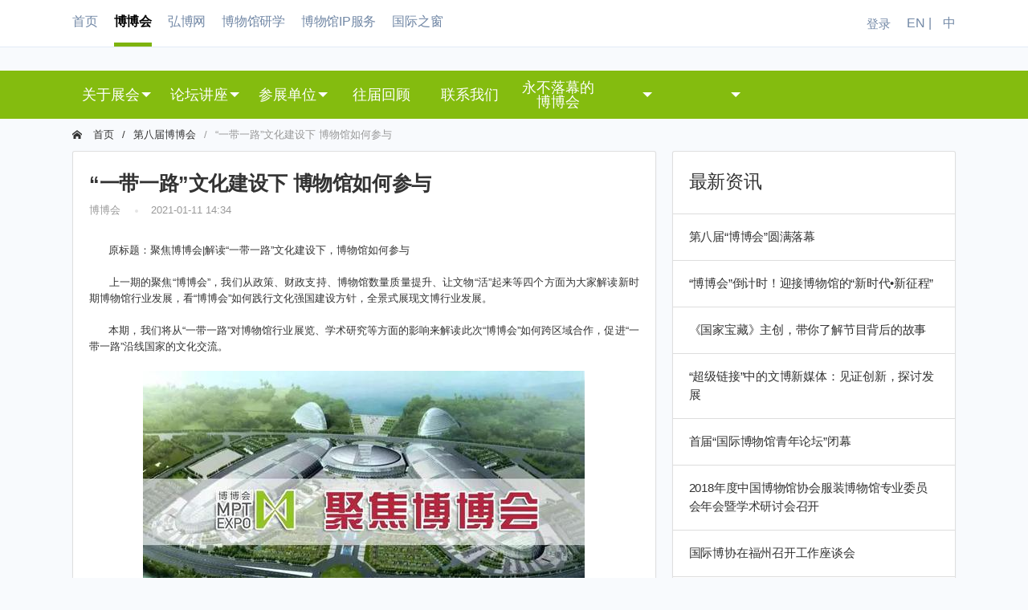

--- FILE ---
content_type: text/html; charset=UTF-8
request_url: http://www.expo-museums.com/Index/post/id/393.html
body_size: 11544
content:
<!DOCTYPE html>
<html>
<head>
    <meta charset="utf-8">
    <meta http-equiv="X-UA-Compatible" content="IE=edge">
    <meta name="viewport" content="width=device-width, initial-scale=1">
    <title>“一带一路”文化建设下 博物馆如何参与_第八届博博会_博博会2021_中国博物馆及相关产品与技术博览会【博博会】</title>
    <meta name="keywords" content="“一带一路”文化建设下 博物馆如何参与,第八届博博会,    " />
    <meta name="description" content="" />
    <meta content="LUODALIANG@FASTAPIS." name="author"/>
    <link rel="shortcut icon" href="/statics/assets/images/favicon.ico">

    <!-- Global stylesheets -->
    <link href="/statics/assets/libs/css/icons/icomoon/styles.min.css" rel="stylesheet" type="text/css">
    <link href="/statics/assets/libs/css/icons/fontawesome/styles.min.css" rel="stylesheet" type="text/css">
    <link href="/statics/assets/css/bootstrap.min.css" rel="stylesheet" type="text/css">
    <link href="/statics/assets/css/bootstrap_limitless.css" rel="stylesheet" type="text/css">
    <link href="/statics/assets/css/layout.css" rel="stylesheet" type="text/css">
    <link href="/statics/assets/css/components.css" rel="stylesheet" type="text/css">
    <link href="/statics/assets/css/colors.css" rel="stylesheet" type="text/css">
    <link href="/statics/assets/css/style.css" rel="stylesheet" type="text/css">
    <!-- /global stylesheets -->
    <style>
        #content img {
            max-width: 100%;
            height: auto;
        }

        #content table, #content table tr th, #content table tr td {
            border: 1px solid #ccc;
        }

        #content table {
            border-collapse: collapse;
        }

        .logo_img img {display: block;max-width:160; max-height:90px;}
		.titleTap{
			display: inline-block;
			width: 45px;
			height: 15px;
			background: #F6931D;
			border-radius: 2px;
			color: #fff;
			font-size: 12px;
			text-align: center;
			font-style: normal;
			line-height: 15px;
		}
        .text-elis{
            display:-webkit-box;
            -webkit-box-orient:vertical;
            text-overflow:ellipsis;
            -webkit-line-clamp:2;
            overflow:hidden;
        }
        #userInfoHead{
            cursor: pointer;
        }
        #userInfoHead:hover{
            color: #86BE10;
        }
        .nav-style{
            padding: 0 10px;
            display: flex;
            justify-content: center;
            align-items: center;
            line-height: 1;
            width: 110px;
            text-align: center;
            padding: 0 10px!important;
        }
    </style>
    
</head>
<body
style="background-color: #F8FAFD;"
>

	<div>
	<div class="navbar navbar-expand-md navbar-light border-transparent header-elements-md-inline nav-height">
	<div class="collapse navbar-collapse">
		<div class="page-content container px-3 py-0 d-flex align-items-center justify-content-center">
			<!-- <a href="http://www.chinampr.com"><img src="/statics/assets/libs/images/logo.png" class="rounded-circle mr-3" alt=""
					width="45" height="45">

			</a> -->
			<ul class="navbar-nav nav-middle">
				<li class="nav-item mr-3">
					<a href="http://www.chinampr.com" class="font-weight-semibold h5" style="color:#7288A6">
						首页
					</a>
				</li>
				<li class="nav-item mr-3 nav-active">
					<a href="http://www.expo-museums.com" class="font-weight-semibold h5">
						博博会
					</a>
				</li>
				<li class="nav-item mr-3">
					<a href="http://www.hongbowang.net/" target="_blank" class="font-weight-semibold h5"
						style="color:#7288A6">
						弘博网
					</a>
				</li>

				<li class="nav-item mr-3">
					<a href="http://www.chinampr.com/index/coming_soon" class="font-weight-semibold h5" style="color:#7288A6">
						博物馆研学

					</a>
				</li>
				<li class="nav-item mr-3">
					<a href="http://www.chinampr.com/index/coming_soon" class="font-weight-semibold h5" style="color:#7288A6">
						博物馆IP服务

					</a>
				</li>
				<li class="nav-item mr-3">
					<a href="http://www.chinampr.com/index/coming_soon" class="font-weight-semibold h5" style="color:#7288A6">
						国际之窗

					</a>
				</li>
			</ul>

			<ul class="navbar-nav ml-md-auto d-flex align-items-center justify-content-center">
				<!-- <form action="" method="get">
					<ul class="pagination border-1 mr-3" style="height: 40px; border-color: #D2DDEC">
						<li class="page-item">
							<div class="form-group form-group-feedback form-group-feedback-left">
								<input type="search" class="form-control border-0" id="keyword" name="keyword"
									value="" placeholder="搜索站内资讯、图片、博物馆" style="width: 240px">
								<div class="form-control-feedback">
									<i class="icon-search4 font-size-lg text-muted"></i>
								</div>
							</div>
						</li>
						<li class="page-item"><button type="button" class="btn btn-link"
								style="color:#71A209">搜索</button></li>
					</ul>
				</form> -->
				<!-- <li class="nav-item mr-3"><a href="http://exhibitor.chinampr.com" class="font-weight-semibold h6"
						style="color:#7288A6">展商登录</a></li> -->
						<li class="nav-item mr-3" id="isLoginedIn" style="display: none;">
							<span id="userInfoHead"></span>
							<button class="btn btn-sm btn-outline bg-teal-400 text-teal-400 border-teal-400" id='loginOut'>退出</button>
						</li>
						<li class="nav-item mr-3" id="notLoginedIn">
							<!-- <a href="http://exhibitor.chinampr.com" class="font-weight-semibold h6" style="color:#7288A6">登录</a> -->
							<a href="/Meeting/login_entrance" class="font-weight-semibold h6" style="color:#7288A6">登录</a>
						</li>
				<li class="nav-item"><a href="http://en.expo-museums.com" class="font-weight-semibold mr-1"
						style="color:#7288A6;font-size:16px" id='isEn'>EN | </a><a href="http://www.expo-museums.com"
						class="font-weight-semibold ml-1" style="color:#7288A6;font-size:16px">中</a></li>

			</ul>
		</div>
	</div>
</div>
<!-- <div class="page-content container search-bar">
	<a href="http://www.expo-museums.com" class="mx-2 title-wrap">
		<img src="/statics/assets/libs/images/title_icon.svg" class="" alt="">
	</a>
	<form action="http://www.chinampr.com/Search" method="get">
		<ul class="pagination border-1 search-wrap">
			<li class="page-item">
				<div class="form-group-feedback form-group-feedback-left input-wrap">
					<input type="search" class="form-control border-0" id="keyword" name="keyword" value=""
						placeholder="搜索站内资讯、图片、博物馆">
					<div class="form-control-feedback">
						<i class="icon-search4 font-size-lg text-muted"></i>
					</div>
				</div>
			</li>
			<li class="page-item"><button type="submit" class="btn btn-link search-btn">搜索</button></li>
		</ul>
	</form>
</div> -->

	<div class="nav-bg mt-4">
		<div class="page-header container border-transparent px-0 pt-0 pb-0 mb-0">
			<!--expo navbar-->
			<div class="navbar navbar-expand-xl navbar-light navbar-component rounded px-0 mb-0 border-0 bg-transparent">
				<div class="navbar-collapse collapse" id="navbar-navigation">
					<ul class="navbar-nav navbar-nav-highlight d-flex align-items-center justify-content-center">
						<!-- <a href="http://www.expo-museums.com?session=8" class="mx-2">
							<img src="/statics/assets/libs/images/bbh_logo.png" class="" alt="" width="50"
								height="25">
						</a> -->
						<li class="h-100 nav-item pb-0 dropdown">
								<a href="javascript:;" class="h-100 navbar-nav-link dropdown-toggle nav-style
									font-18" data-toggle="dropdown"
																		 style="color:#fff">
									关于展会								</a>
								<div class="dropdown-menu">
										<a style="color: #7288A6;" href="/Index/column/id/2" 												class="dropdown-item">展会介绍</a><a style="color: #7288A6;" href="/Index/column/id/3" 												class="dropdown-item">展会日程</a>									</div>							</li><li class="h-100 nav-item pb-0 dropdown">
								<a href="javascript:;" class="h-100 navbar-nav-link dropdown-toggle nav-style
									font-18" data-toggle="dropdown"
																		 style="color:#fff">
									论坛讲座								</a>
								<div class="dropdown-menu">
										<a style="color: #7288A6;" href="/Index/column/id/19" 												class="dropdown-item">参会注册</a><a style="color: #7288A6;" href="/Index/column/id/20" 												class="dropdown-item">会议征集</a><a style="color: #7288A6;" href="/Index/column/id/21" 												class="dropdown-item">会议直播</a>									</div>							</li><li class="h-100 nav-item pb-0 dropdown">
								<a href="javascript:;" class="h-100 navbar-nav-link dropdown-toggle nav-style
									font-18" data-toggle="dropdown"
																		 style="color:#fff">
									参展单位								</a>
								<div class="dropdown-menu">
										<a style="color: #7288A6;" href="/Index/column/id/23" 												class="dropdown-item">博物馆</a><a style="color: #7288A6;" href="/Index/column/id/24" 												class="dropdown-item">企业</a>									</div>							</li><li class="h-100 nav-item pb-0 ">
								<a href="/Index/column/id/27" class="h-100 navbar-nav-link nav-style
									font-18"									 style="color:#fff">
									往届回顾								</a>
															</li><li class="h-100 nav-item pb-0 ">
								<a href="/Index/column/id/28" class="h-100 navbar-nav-link nav-style
									font-18"									 style="color:#fff">
									联系我们								</a>
															</li><li class="h-100 nav-item pb-0 ">
								<a href="/Index/column/id/160" class="h-100 navbar-nav-link nav-style
									font-18"									target="_blank" style="color:#fff">
									永不落幕的博博会								</a>
															</li><li class="h-100 nav-item pb-0 dropdown">
								<a href="javascript:;" class="h-100 navbar-nav-link dropdown-toggle nav-style
									font-18" data-toggle="dropdown"
																		 style="color:#fff">
																	</a>
								<div class="dropdown-menu">
										<a style="color: #7288A6;" href="/Index/column/id/5" 												class="dropdown-item">展商预登记</a><a style="color: #7288A6;" href="/Index/column/id/6" 												class="dropdown-item">参展程序</a><a style="color: #7288A6;" href="/Index/column/id/7" 												class="dropdown-item">搭建服务</a><a style="color: #7288A6;" href="/Index/column/id/8" 												class="dropdown-item">接待服务</a><a style="color: #7288A6;" href="/Index/column/id/9" 												class="dropdown-item">物流服务</a>									</div>							</li><li class="h-100 nav-item pb-0 dropdown">
								<a href="javascript:;" class="h-100 navbar-nav-link dropdown-toggle nav-style
									font-18" data-toggle="dropdown"
																		 style="color:#fff">
																	</a>
								<div class="dropdown-menu">
										<a style="color: #7288A6;" href="/Index/column/id/11" 												class="dropdown-item">观众预登记</a><a style="color: #7288A6;" href="/Index/column/id/12" 												class="dropdown-item">参观指南</a>									</div>							</li>					</ul>
				</div>
			</div>
			<!--expo navbar end-->
		</div>
	</div>
</div>
	<div class="page-content container p-0">
		<div class="content-wrapper">
			<div class="content pt-0">
				<div class="breadcrumb-line-light bg-transparent">
					<div class="d-flex">
						<div class="breadcrumb">
							<a href="index.html" class="breadcrumb-item"><i class="icon-home2 mr-2"></i> 首页</a>
							<a href="/?session=8"
								class="breadcrumb-item">第八届博博会</a>
							<span class="breadcrumb-item active">“一带一路”文化建设下 博物馆如何参与</span>
						</div>
					</div>
				</div>
				<div class="row p-0">
					<div class="col-sm-8">
						<div id="detail" class="card ">
							<div class="card-body">
								<div class="mb-4">
									<h1 class="font-weight-bold mb-1">
										“一带一路”文化建设下 博物馆如何参与									</h1>
									<ul class="list-inline list-inline-dotted text-muted mb-3">
										<li class="list-inline-item"><a href="javascript:;" class="text-muted">博博会</a>
										</li>
										<li class="list-inline-item">2021-01-11 14:34</li>
									</ul>
								</div>
								<div id="content" class="mb-4">
																											<div style="text-align:justify;">
	&nbsp; &nbsp; &nbsp; 原标题：聚焦博博会|解读“一带一路”文化建设下，博物馆如何参与
</div>
<div style="text-align:justify;">
	<br />
</div>
<div style="text-align:justify;">
	&nbsp; &nbsp; &nbsp; 上一期的聚焦“博博会”，我们从政策、财政支持、博物馆数量质量提升、让文物“活”起来等四个方面为大家解读新时期博物馆行业发展，看“博博会”如何践行文化强国建设方针，全景式展现文博行业发展。
</div>
<div style="text-align:justify;">
	<br />
</div>
<div style="text-align:justify;">
	&nbsp; &nbsp; &nbsp; 本期，我们将从“一带一路”对博物馆行业展览、学术研究等方面的影响来解读此次“博博会”如何跨区域合作，促进“一带一路”沿线国家的文化交流。
</div>
<div style="text-align:justify;">
	<br />
</div>
<p style="text-align:center;">
	<img src="http://cdn-files.chinampr.com/files/attached/image/20210111/20210111142911_95323.jpg" alt="" /> 
</p>
<p style="text-align:justify;">
	<br />
</p>
<div style="text-align:justify;">
	&nbsp; &nbsp; &nbsp; 2013年9月和10月，“丝绸之路经济带”和“21世纪海上丝绸之路”的合作倡议（简称“一带一路”）被提出，得到了国内各界以及世界舆论的高度关注。博物馆作为文化传播承载者之一，其丰富的藏品资源承载着“一带一路”沿线地区人民的共同记忆。开展“一带一路”沿线博物馆馆藏资源研究，让沿线地区博物馆丰富馆藏文物活起来，可加深人类对文化遗产的共识共知，促进文化遗产价值最大程度的传播与共享。
</div>
<div style="text-align:justify;">
	<br />
</div>
<div style="text-align:justify;">
	<strong>&nbsp; &nbsp; &nbsp; &nbsp;主题展览：共享“一带一路”沿线璀璨文化</strong> 
</div>
<div style="text-align:justify;">
	<br />
</div>
<div style="text-align:justify;">
	<strong>&nbsp; &nbsp; &nbsp; &nbsp;利用馆藏资源 呈现中外文化交流互动</strong> 
</div>
<div style="text-align:justify;">
	<br />
</div>
<div style="text-align:justify;">
	&nbsp; &nbsp; &nbsp; &nbsp;各博物馆在“一带一路”的倡议下，深挖蕴藏着各自地域文化和历史文化的藏品内涵，努力提升展览水平和质量。
</div>
<div style="text-align:justify;">
	<br />
</div>
<div style="text-align:justify;">
	&nbsp; &nbsp; &nbsp; 由故宫博物院主办的“紫禁城与‘海上丝绸之路’”展于2017年5月9日开幕。此展系故宫博物院首次利用院内藏品举办反映海上丝绸之路的大型展览，这些文物主要来源于明、清两代贡使往来的礼品等，集中反映了明、清两代与外部世界的交流与互动。
</div>
<div style="text-align:justify;">
	<br />
</div>
<p style="text-align:center;">
	<img src="http://cdn-files.chinampr.com/files/attached/image/20210111/20210111143154_51704.jpg" alt="" /> 
</p>
<p style="text-align:justify;">
	<br />
</p>
<div style="text-align:justify;">
	&nbsp; &nbsp; &nbsp; 为庆祝香港回归20周年，由国家文物局主办的“绵亘万里：世界遗产丝绸之路”展于2017年11月28日在香港历史博物馆开幕。展览首次将中国、哈萨克斯坦和吉尔吉斯斯坦的珍贵文物汇聚一堂，不仅展示了古代丝绸之路绚丽多姿的历史进程，也呈现了它无比精彩的人文风貌。
</div>
<div style="text-align:justify;">
	<br />
</div>
<p style="text-align:center;">
	<img src="http://cdn-files.chinampr.com/files/attached/image/20210111/20210111143215_84961.jpg" alt="" /> 
</p>
<p style="text-align:justify;">
	<br />
</p>
<div style="text-align:justify;">
	&nbsp; &nbsp; &nbsp; 2018年“518国际博物馆日”，“CHINA与世界——海上丝绸之路沉船与贸易瓷器大展”在中国航海博物馆展出。形象揭示了古代和21世纪海上丝绸之路的纽带联系，生动呈现了“和平合作、开放包容、互学互鉴、互利共赢”的丝路精神。
</div>
<div style="text-align:justify;">
	<br />
</div>
<p style="text-align:center;">
	<img src="http://cdn-files.chinampr.com/files/attached/image/20210111/20210111143234_20407.jpg" alt="" /> 
</p>
<p style="text-align:justify;">
	<br />
</p>
<div style="text-align:justify;">
	&nbsp; &nbsp; &nbsp; 同年，“锦衣罗裙——京城西域传统服装联合展”、“人与神——古代南方丝绸之路文物精华展”、“海陆丝绸之路与瓷器运销”、“丝绸之路上的神秘王国——西夏文物精品展”等，均探讨丝绸之路文化中的积极因素对当今“一带一路”文化建设的启示。
</div>
<div style="text-align:justify;">
	<br />
</div>
<div style="text-align:justify;">
	&nbsp; &nbsp; &nbsp;<strong> 推动国际合作 展现中华文化灿烂辉煌</strong> 
</div>
<div style="text-align:justify;">
	<br />
</div>
<div style="text-align:justify;">
	&nbsp; &nbsp; &nbsp; “一带一路”倡议的提出，为促进我国与沿线国家在博物馆方面的交流与合作提供了新的契机。各博物馆也引进一批具有异域文明特色的国外展览来华进行展出，而一些优秀的国内展览更是走出国门、走向世界。
</div>
<div style="text-align:justify;">
	<br />
</div>
<div style="text-align:justify;">
	&nbsp; &nbsp; &nbsp; &nbsp;2018年6月9日，“无问西东——从丝绸之路到文艺复兴”展览在中国国家博物馆开幕，展览充分体现了国内外博物馆在新时代更紧密的交流与合作，协力谱写和平合作、开放包容、互学互鉴、互利共赢的“丝路精神”新篇章。
</div>
<div style="text-align:justify;">
	<br />
</div>
<p style="text-align:center;">
	<img src="http://cdn-files.chinampr.com/files/attached/image/20210111/20210111143301_69469.jpg" alt="" /> 
</p>
<p style="text-align:justify;">
	<br />
</p>
<div style="text-align:justify;">
	&nbsp; &nbsp; &nbsp; 2017年9月12日，“丝路秘宝-阿富汗国家博物馆珍品展”在敦煌研究院保护研究陈列中心开幕。展览集中展示了阿富汗4大考古遗迹出土的珍品，观众不仅能欣赏到来自异域的奇珍异宝，领略到灿烂辉煌的丝路文化，更能深入地了解到文明的多样性和包容性。
</div>
<div style="text-align:justify;">
	<br />
</div>
<p style="text-align:center;">
	<img src="http://cdn-files.chinampr.com/files/attached/image/20210111/20210111143320_26431.jpg" alt="" /> 
</p>
<p style="text-align:justify;">
	<br />
</p>
<div style="text-align:justify;">
	&nbsp; &nbsp; &nbsp; &nbsp;除引进外，我国优秀的丝路展也走出国门。纽约当地时间2014年12月15日晚，由中国常驻联合国代表团、福建省人民政府主办，福建省文化厅、福建省外事办公室和福建博物院联合承办的“中国·海上丝绸之路文物精品图片展”在纽约联合国总部大楼开幕。展览集中展示了取材于中国7个沿海省份的博物馆关于“海上丝绸之路”的300多件文物精品的图片，向在联合国的全世界官员和访客展示“海上丝绸之路”的丰富历史价值和魅力。
</div>
<div style="text-align:justify;">
	<br />
</div>
<div style="text-align:justify;">
	&nbsp; &nbsp; &nbsp; &nbsp;2016年10月，中国文物交流中心主办的“丝路瑰宝”展在拉脱维亚国家艺术博物馆之里加美术馆成功举办，展览呈现出不同文明之间彼此交融、共同发展，揭示多元文化交融共生、不同文明相互影响的历史脉络。
</div>
<div style="text-align:justify;">
	<br />
</div>
<div style="text-align:justify;">
	&nbsp; &nbsp; &nbsp; &nbsp;同年，国家文物局牵头举办了“天涯若比邻”——华夏瑰宝秘鲁行展”、“绵亘万里——世界遗产丝绸之路”展、“兵马俑：秦始皇帝的永恒守卫”展等多项出境展览，积极讲好“中国故事”，弘扬中国文化，为增强两岸三地同胞血脉亲情和民族凝聚力发挥了积极作用。
</div>
<div style="text-align:justify;">
	<br />
</div>
<div style="text-align:justify;">
	&nbsp; &nbsp; &nbsp; &nbsp;为进一步推进合作交流，在此次“博博会”期间，俄罗斯、巴基斯坦、阿塞拜疆、蒙古国、韩国、柬埔寨、埃塞俄比亚、白罗斯、老挝、缅甸、塞尔维亚、塞内加尔、以色列、哈萨克斯坦等一带一路沿线国家也都积极参与，在文化遗产领域就主题展览，通过互通有无、相互交流的方式，不仅增进了我国观众对沿线不同国家和地区文化的认识和了解，而且也促进了我国与沿线各国人民在文化上的交流与互鉴。&nbsp;
</div>
<div style="text-align:justify;">
	<br />
</div>
<div style="text-align:justify;">
	&nbsp; &nbsp; &nbsp; &nbsp;<strong>学术交流：共商“一带一路”沿线遗产保护</strong> 
</div>
<div style="text-align:justify;">
	<br />
</div>
<div style="text-align:justify;">
	&nbsp; &nbsp; &nbsp; &nbsp;自“一带一路”倡议提出，截止到2017年10月，国家文物局和沿线多个国家开展了15个境外联合考古项目，援助5个沿线国家修复文物。同时，各地博物馆、文物保护机构等积极开展学术研讨、项目交流合作，为“一带一路”沿线文化遗产和文物保护、利用、展示注入新内涵。
</div>
<div style="text-align:justify;">
	<br />
</div>
<div style="text-align:justify;">
	&nbsp; &nbsp; &nbsp; &nbsp;2016年“518国际博物馆日”前夕，“一带一路”沿线国家文化遗产保护交流合作论坛——博物馆与教育分论坛在西安举办。以博物馆与教育为主题，充分挖掘“一带一路”沿线国家博物馆在教育方面的优势资源，同时通过此次论坛，实现“优势互补、互利共赢”的博物馆教育新局面。
</div>
<div style="text-align:justify;">
	<br />
</div>
<div style="text-align:justify;">
	&nbsp; &nbsp; &nbsp; &nbsp;2017年“518国际博物馆日”当天，首都博物馆举行了“丝绸之路国际博物馆联盟”的签约仪式，一带一路国际博物馆合作学术研讨会也于同期召开。国家文物局局长刘玉珠在会上作主旨报告，七位来自不同国家的博物馆馆长作专题发言，和大家分享他们的研究成果和实践经验。
</div>
<div style="text-align:justify;">
	<br />
</div>
<p style="text-align:center;">
	<img src="http://cdn-files.chinampr.com/files/attached/image/20210111/20210111143354_43626.jpg" alt="" /> 
</p>
<p style="text-align:justify;">
	<br />
</p>
<div style="text-align:justify;">
	&nbsp; &nbsp; &nbsp; &nbsp;2017年末，中国博物馆协会展览交流专业委员会年会在西安召开。会议围绕“‘一带一路’背景下的博物馆合作与展览交流”这一主题，交流分享2017年至2018年出入境展览相关情况。来自全国30个省市自治区的86家博物馆和13家文博企业服务商等参与交流讨论，就展览展示、区域共建等问题深入交换意见。
</div>
<div style="text-align:justify;">
	<br />
</div>
<div style="text-align:justify;">
	&nbsp; &nbsp; &nbsp; &nbsp;2018年6月，“海上丝绸之路：研究 保护 合作”国际学术研讨会在广东省广州市举行。与会专家，重点围绕海上丝绸之路的研究、保护、合作主题进行深入讨论，为海上丝绸之路申遗等相关问题提出大量建设性意见。
</div>
<div style="text-align:justify;">
	<br />
</div>
<div style="text-align:justify;">
	&nbsp; &nbsp; &nbsp; &nbsp;此外，2018年8月，甘肃省博物馆举行“历史文献与考古遗存的互证——丝绸之路国际学术研讨会”。120位中外研究学者，共同探讨丝绸之路研究最新成果及“一带一路”文化交流与文明互鉴。
</div>
<div style="text-align:justify;">
	<br />
</div>
<div style="text-align:justify;">
	&nbsp; &nbsp; &nbsp; &nbsp;为扩展同“一带一路”沿线国家文物保护部门和学术机构的合作，持续深入开展跨国联合遗产保护。2018年11月中国与中亚5国代表在乌兹别克斯坦首都塔什干，就“一带一路”沿线国家文物保护问题开展学术交流。
</div>
<div style="text-align:justify;">
	<br />
</div>
<div style="text-align:justify;">
	&nbsp; &nbsp; &nbsp; &nbsp;近年来，上海博物馆与“一带一路”沿线一些国家积极接触，主动推进全面合作，已有阶段性成果。2018年8月，上海博物馆与斯里兰卡共同组建联合考古队，为古代海丝研究提供了重要物证，对推动海丝跨国联合申遗具有重要学术意义。2018年10月23日，成立上海博物馆“一带一路”研究发展中心，并公布了围绕“一带一路”尤其是海上丝绸之路的一系列考古与展览计划，将持续为拓展深化沿线文化交流合作做出贡献
</div>
<div style="text-align:justify;">
	<br />
</div>
<p style="text-align:center;">
	<img src="http://cdn-files.chinampr.com/files/attached/image/20210111/20210111143413_13395.jpg" alt="" /> 
</p>
<p style="text-align:justify;">
	<br />
</p>
<div style="text-align:justify;">
	&nbsp; &nbsp; &nbsp; &nbsp;第八届“博博会”期间，来自英国、印度、芬兰、巴西、美国、意大利、埃及、德国、澳大利亚、日本等四十余个国家的近百位外宾也将参加“博博会”专项主题讨论会，与此同时“丝绸之路博物馆联盟大会”也将在“博博会”期间举办。在联合地区发展的同时，进一步扩大此次“博博会”的国际影响力。
</div>
<p style="text-align:justify;">
	<br />
</p>
<p style="text-align:justify;">
	<br />
</p>
<p style="text-align:justify;">
	<br />
</p>
<p style="text-align:justify;">
	<br />
</p>
<div align="right">
	2018年11月27日 14:20&nbsp;
</div>
<div align="right">
	编辑：南瓜
</div>
<p>
	<br />
</p>
<p style="text-align:justify;">
	<br />
</p>								</div>
								<div class="d-flex align-items-center justify-content-start">
									<div>分享到：</div>
									<div id="share" class="bdsharebuttonbox">
										<a title="分享到微信" href="javascript:;" class="bds_weixin" data-cmd="weixin"></a><a
											title="分享到新浪微博" href="javascript:;" class="bds_tsina"
											data-cmd="tsina"></a><a title="分享给QQ好友" href="javascript:;" class="bds_sqq"
											data-cmd="qzone"></a>
									</div>
								</div>
							</div>
						</div>

						<div id="relation" class="card ">

							<div
								class="d-flex justify-content-between card-header bg-transparent header-elements-inline">

								<h3 class="card-title font-weight-bold">相关信息推荐</h3>

							</div>
							<div class="card-body p-0">
								<ul class="media-list media-list-linked media-list-bordered">
									<li>
											<a href="/Index/post/id/18.html" class="media">
												<div class="mr-3">
														<img src="http://cdn-files.chinampr.com/files/images/2020-12-21/5fe003f0eea01.jpg" class="" alt="2018年“让文物活起来——文物保护利用法律论坛”举办" width="139"
															height="78">
													</div>
												<div class="media-body">
													<h3 class="media-title">2018年“让文物活起来——文物保护利用法律论坛”举办</h3>
													<span class="text-muted">2020-12-14
														17:58</span>
												</div>
											</a>
										</li><li>
											<a href="/Index/post/id/40.html" class="media">
												<div class="mr-3">
														<img src="http://cdn-files.chinampr.com/files/images/2020-12-21/5fe005114f797.jpg" class="" alt="中国博物馆协会考古与遗址博物馆专业委员会在福州召开" width="139"
															height="78">
													</div>
												<div class="media-body">
													<h3 class="media-title">中国博物馆协会考古与遗址博物馆专业委员会在福州召开</h3>
													<span class="text-muted">2020-12-15
														11:43</span>
												</div>
											</a>
										</li><li>
											<a href="/Index/post/id/51.html" class="media">
												<div class="mr-3">
														<img src="http://cdn-files.chinampr.com/files/images/2020-12-21/5fe0058fd7f24.jpg" class="" alt="中国博物馆协会民族博物馆专业委员会在福州召开" width="139"
															height="78">
													</div>
												<div class="media-body">
													<h3 class="media-title">中国博物馆协会民族博物馆专业委员会在福州召开</h3>
													<span class="text-muted">2020-12-15
														14:05</span>
												</div>
											</a>
										</li><li>
											<a href="/Index/post/id/85.html" class="media">
												<div class="mr-3">
														<img src="http://cdn-files.chinampr.com/files/images/2020-12-21/5fe007279eab2.jpg" class="" alt="“博物馆+研学旅行公共文化服务的新模式”研讨会在福州召开" width="139"
															height="78">
													</div>
												<div class="media-body">
													<h3 class="media-title">“博物馆+研学旅行公共文化服务的新模式”研讨会在福州召开</h3>
													<span class="text-muted">2020-12-15
														14:55</span>
												</div>
											</a>
										</li><li>
											<a href="/Index/post/id/371.html" class="media">
												<div class="mr-3">
														<img src="http://cdn-files.chinampr.com/files/images/2021-01-08/5ff80663b718d.jpg" class="" alt="2018中国博物馆协会展览交流专业委员会年会在福州成功召开" width="139"
															height="78">
													</div>
												<div class="media-body">
													<h3 class="media-title">2018中国博物馆协会展览交流专业委员会年会在福州成功召开</h3>
													<span class="text-muted">2021-01-08
														15:14</span>
												</div>
											</a>
										</li><li>
											<a href="/Index/post/id/373.html" class="media">
												<div class="mr-3">
														<img src="http://cdn-files.chinampr.com/files/images/2021-01-14/5fffbe06a369f.jpg" class="" alt="第八届博博会首个开放日，“科技、社会与博物馆”主题论坛聚焦文化与科技的融合" width="139"
															height="78">
													</div>
												<div class="media-body">
													<h3 class="media-title">第八届博博会首个开放日，“科技、社会与博物馆”主题论坛聚焦文化与科技的融合</h3>
													<span class="text-muted">2021-01-08
														15:40</span>
												</div>
											</a>
										</li><li>
											<a href="/Index/post/id/393.html" class="media">
												<div class="mr-3">
														<img src="http://cdn-files.chinampr.com/files/images/2021-01-11/5ffbf170839c9.jpg" class="" alt="“一带一路”文化建设下 博物馆如何参与" width="139"
															height="78">
													</div>
												<div class="media-body">
													<h3 class="media-title">“一带一路”文化建设下 博物馆如何参与</h3>
													<span class="text-muted">2021-01-11
														14:34</span>
												</div>
											</a>
										</li><li>
											<a href="/Index/post/id/462.html" class="media">
												<div class="mr-3">
														<img src="http://cdn-files.chinampr.com/files/images/2021-01-18/600532c10910e.png" class="" alt="2018年度中国博物馆协会服装博物馆专业委员会年会暨学术研讨会召开" width="139"
															height="78">
													</div>
												<div class="media-body">
													<h3 class="media-title">2018年度中国博物馆协会服装博物馆专业委员会年会暨学术研讨会召开</h3>
													<span class="text-muted">2021-01-18
														15:04</span>
												</div>
											</a>
										</li><li>
											<a href="/Index/post/id/468.html" class="media">
												<div class="mr-3">
														<img src="http://cdn-files.chinampr.com/files/images/2021-01-19/60066c1c6a55c.png" class="" alt="“超级链接”中的文博新媒体：见证创新，探讨发展" width="139"
															height="78">
													</div>
												<div class="media-body">
													<h3 class="media-title">“超级链接”中的文博新媒体：见证创新，探讨发展</h3>
													<span class="text-muted">2021-01-19
														13:20</span>
												</div>
											</a>
										</li>								</ul>
							</div>
						</div>

					</div>

					<div class="col-sm-4">

						<div class="card">
							<div class="card-header media">

								<div class="media-body">
									<h2 class="media-title">最新资讯</h2>
								</div>
							</div>

							<div class="card-body p-0">
								<ul class="media-list media-list-linked media-list-bordered">
	<li>
			<a href="/Index/post/id/480.html" class="media">
				<div class="media-body">
					<h6 class="media-title">第八届“博博会”圆满落幕</h6>
				</div>
			</a>
		</li><li>
			<a href="/Index/post/id/476.html" class="media">
				<div class="media-body">
					<h6 class="media-title">“博博会”倒计时！迎接博物馆的“新时代•新征程”</h6>
				</div>
			</a>
		</li><li>
			<a href="/Index/post/id/472.html" class="media">
				<div class="media-body">
					<h6 class="media-title">《国家宝藏》主创，带你了解节目背后的故事</h6>
				</div>
			</a>
		</li><li>
			<a href="/Index/post/id/468.html" class="media">
				<div class="media-body">
					<h6 class="media-title">“超级链接”中的文博新媒体：见证创新，探讨发展</h6>
				</div>
			</a>
		</li><li>
			<a href="/Index/post/id/464.html" class="media">
				<div class="media-body">
					<h6 class="media-title">首届“国际博物馆青年论坛”闭幕</h6>
				</div>
			</a>
		</li><li>
			<a href="/Index/post/id/462.html" class="media">
				<div class="media-body">
					<h6 class="media-title">2018年度中国博物馆协会服装博物馆专业委员会年会暨学术研讨会召开</h6>
				</div>
			</a>
		</li><li>
			<a href="/Index/post/id/456.html" class="media">
				<div class="media-body">
					<h6 class="media-title">国际博协在福州召开工作座谈会</h6>
				</div>
			</a>
		</li><li>
			<a href="/Index/post/id/446.html" class="media">
				<div class="media-body">
					<h6 class="media-title">国家文物局局长刘玉珠在福州会见国际博协主席等外宾</h6>
				</div>
			</a>
		</li><li>
			<a href="/Index/post/id/444.html" class="media">
				<div class="media-body">
					<h6 class="media-title">第八届“博博会”76家非国有博物馆首次集体展出海内外高度赞誉</h6>
				</div>
			</a>
		</li><li>
			<a href="/Index/post/id/434.html" class="media">
				<div class="media-body">
					<h6 class="media-title">第八届“博博会”   无锡博物院亮相</h6>
				</div>
			</a>
		</li></ul>
							</div>

						</div>

					</div>

				</div>
			</div>
			<!--content end-->
		</div>
		<!--content-wrapper end-->
	</div>
	<!--page-content end-->
	<div style="background-color: #373737">
	<div class="page-footer container s-footer">
		<div>
			<div class="row show-grid">
				<div class="col-md-8 col-sm-12 text-white">
					<div>
						<a href="">
							<img src="/statics/assets/libs/images/footer-icon.png" class="footer-icon" alt="">
						</a>
					</div>
					<div class="mt-2 mb-1">
						Copyright © 2026 www.chinampr.com&nbsp;&nbsp;&nbsp;&nbsp;&nbsp;&nbsp;中博协市场推广专委会 版权所有&nbsp;&nbsp;&nbsp;&nbsp;&nbsp;&nbsp;电子邮箱： info@chinampr.org<br>
						<a href="https://beian.miit.gov.cn" target="_blank;"
							style="color: #fff">备案号：京ICP备2020045888号</a><br>
					</div>
				</div>
				<div class="col-md-4 col-sm-12">
					<div class="row">
						<div class="col-md-6 col-sm-4">
							<img class="card-img" src="/statics/assets/images/home/xcx.png" alt="">
						</div>
						<div class="col-md-6 col-sm-4">
							<img class="card-img" src="/statics/assets/images/home/gzh.png" alt="">
						</div>
					</div>
				</div>
			</div>
		</div>
	</div>
</div>


<!-- Core JS files -->
<script src="/statics/assets/libs/js/main/jquery.min.js"></script>
<script src="/statics/assets/libs/js/main/bootstrap.bundle.min.js"></script>
<script src="/statics/assets/libs/js/plugins/loaders/blockui.min.js"></script>
<!-- /core JS files -->

<!-- Theme JS files -->
<script src="/statics/assets/libs/js/plugins/notifications/jgrowl.min.js"></script>
<script src="/statics/assets/libs/js/plugins/notifications/noty.min.js"></script>
<script src="/statics/assets/libs/js/plugins/forms/styling/uniform.min.js"></script>

<script src="/statics/assets/libs/js/plugins/ui/perfect_scrollbar.min.js"></script>

<script src="/statics/assets/libs/js/demo_pages/layout_fixed_sidebar_custom.js"></script>


<script src="/statics/assets/libs/js/demo_pages/extension_blockui.js"></script>
<script src="/statics/assets/js/app.js"></script>
<script>
    var _hmt = _hmt || [];
    (function () {
        var hm = document.createElement("script");
        hm.src = "https://hm.baidu.com/hm.js?482e79c6e42a21a459bbfcdaa239a550";
        var s = document.getElementsByTagName("script")[0];
        s.parentNode.insertBefore(hm, s);

    
        var isPhone = localStorage.getItem('phone')
        var isToken = localStorage.getItem('token')
        if(isPhone&&isToken){
            $(document).find('#isLoginedIn span').text(isPhone)
            $(document).find('#notLoginedIn').hide().siblings('#isLoginedIn').show()
        }else{
            $(document).find('#notLoginedIn').show().siblings('#isLoginedIn').hide()
            //removeInfo()
        }
        $("#userInfoHead").on('click',function(){
            window.location.href = '/Meeting/personal_center'
        })
        if(location.href.includes('Meeting')){
            $("#isEn").hide()
        }else{
            $("#isEn").show()
        }
        console.log(location.href.includes('Meeting'),'jsjsjsjsjsj')
        $(document).on('click','#loginOut',function(){            
            $.ajax({
                type: "get",
                dataType: "json",
                url: 'https://api.expo-museums.com/meetings/loginOut',// 这里写退出登录接口
                headers:{'apiToken': isToken},
                success: function (response) {
                    if(response.status == 200){
                        $.jGrowl('',{header: '提示：'+response.message,position: 'top-center',theme: 'alert-styled-left bg-success'});
                        localStorage.removeItem('name')
                        localStorage.removeItem('token')
                        localStorage.removeItem('phone')
                        localStorage.removeItem('user_type')
                        setTimeout(function(){
                            window.location.href = '/index'
                        },2000)
                    }else{
                        $("#tag").show().text(response.message)
                        $.jGrowl('',{header: '提示：'+response.message,position: 'top-center',theme: 'alert-styled-left bg-warning'});
                    } 
                },
                error: function (response) {      
                    $.jGrowl('',{header: '网络连接失败，请刷新重试！',position: 'top-center',theme: 'alert-styled-left bg-danger'})
                    $("#tag").hide()
                }
            })
            
        })

        

    })();
</script>
<!-- /theme JS files -->

<!--JS Extends-->

	<script>
		window._bd_share_config = {
			"common": {
				"bdSnsKey": {},
				"bdText": "",
				"bdMini": "2",
				"bdPic": "",
				"bdStyle": "0",
				"bdSize": "16"
				"bdSize": "16"
			},
			"share": {}
		};
		with(document) 0[(getElementsByTagName('head')[0] || body).appendChild(createElement('script')).src =
			'http://bdimg.share.baidu.com/static/api/js/share.js?v=89860593.js?cdnversion=' + ~(-new Date() / 36e5)];
	</script>


</body>
</html>

--- FILE ---
content_type: text/css
request_url: http://www.expo-museums.com/statics/assets/css/bootstrap_limitless.css
body_size: 17505
content:
@charset "UTF-8";
/* ------------------------------------------------------------------------------
 *
 *  # Bootstrap v4.3.1 (https://getbootstrap.com)
 *
 *  Copyright 2011-2018 The Bootstrap Authors
 *  Copyright 2011-2018 Twitter, Inc.
 *  Licensed under MIT (https://github.com/twbs/bootstrap/blob/master/LICENSE)
 *
 * ---------------------------------------------------------------------------- */
/* ------------------------------------------------------------------------------
 *
 *  # Global configuration
 *
 *  Here you can change main theme, enable or disable certain components and
 *  optional styles. This allows you to include only components that you need.
 *
 *  'true'  - enables component and includes it to main CSS file.
 *  'false' - disables component and excludes it from main CSS file.
 *
 *  Layout helper: @if $layout == 'base' {...}
 *  Theme helper: @if $theme == 'material' {...}
 *  Component helper: @if $enable-* {...}
 *
 * ---------------------------------------------------------------------------- */
/* ------------------------------------------------------------------------------
 *
 *  # Custom Limitless functions
 *
 *  Utility mixins and functions for evalutating source code across our variables, maps, and mixins.
 *
 * ---------------------------------------------------------------------------- */
/* ------------------------------------------------------------------------------
 *
 *  # Custom template mixins
 *
 *  All custom mixins are prefixed with "ll-" to avoid conflicts
 *
 * ---------------------------------------------------------------------------- */
/* ------------------------------------------------------------------------------
 *
 *  # Main colors
 *
 *  List of the template main color palettes
 *
 * ---------------------------------------------------------------------------- */
/* ------------------------------------------------------------------------------
 *
 *  # Default Bootstrap variable overrides
 *
 *  Variables should follow the `$component-state-property-size` formula for
 *  consistent naming. Ex: $nav-link-disabled-color and $modal-content-box-shadow-xs.
 *  Also includes custom variables, all marked with "!default" flag.
 *
 * ---------------------------------------------------------------------------- */
/* ------------------------------------------------------------------------------
 *
 *  # Additional variables
 *
 *  Mainly 3rd party libraries and additional variables for default
 *  Bootstrap components.
 *
 * ---------------------------------------------------------------------------- */
/* ------------------------------------------------------------------------------
 *
 *  # Mixins
 *
 *  Import Bootstrap mixins with overrides
 *
 * ---------------------------------------------------------------------------- */
/* ------------------------------------------------------------------------------
 *
 *  # Badge mixin
 *
 *  Override and extend default badge mixin.
 *
 * ---------------------------------------------------------------------------- */
/* ------------------------------------------------------------------------------
 *
 *  # Forms mixin
 *
 *  Override and extend default forms mixin.
 *
 * ---------------------------------------------------------------------------- */
/* ------------------------------------------------------------------------------
 *
 *  # Buttons mixin
 *
 *  Override and extend default buttons mixin.
 *
 * ---------------------------------------------------------------------------- */
/* ------------------------------------------------------------------------------
 *
 *  # Caret mixin
 *
 *  Override and extend default cared mixin.
 *
 * ---------------------------------------------------------------------------- */
/* ------------------------------------------------------------------------------
 *
 *  # Background mixin
 *
 *  Override and extend default background mixin.
 *
 * ---------------------------------------------------------------------------- */
/* ------------------------------------------------------------------------------
 *
 *  # Reboot
 *
 *  Normalization of HTML elements - overrides of default Bootstrap styles
 *
 * ---------------------------------------------------------------------------- */
body {
  position: relative; }

dt {
  margin-bottom: 0.3125rem; }

dd {
  margin-bottom: 1.25rem; }
  dd:last-child {
    margin-bottom: 0; }

dl:last-child {
  margin-bottom: 0; }

pre {
  -moz-tab-size: 4;
    -o-tab-size: 4;
       tab-size: 4;
  border: 1px solid #ddd;
  padding: 1.25rem 1.25rem;
  margin-bottom: 0;
  -webkit-hyphens: none;
     -moz-hyphens: none;
      -ms-hyphens: none;
          hyphens: none; }

svg {
  display: block; }
  .svg-inline svg {
    display: inline-block; }
  .svg-center svg {
    margin: auto; }

input[type="file"] {
  display: block; }

/* ------------------------------------------------------------------------------
 *
 *  # Text styling
 *
 *  Override and extend default Bootstrap styles.
 *
 * ---------------------------------------------------------------------------- */
h1, h2, h3, h4, h5, h6,
.h1, .h2, .h3, .h4, .h5, .h6 {
  letter-spacing: -0.015em; }

.list > li,
.list > li .list > li {
  margin-top: 0.3125rem; }

.list > li:first-child {
  margin-top: 0; }

.list-extended > li,
.list-extended > li .list > li {
  margin-top: 0.625rem; }

ul.list-square {
  list-style-type: square; }

ul.list-circle {
  list-style-type: circle; }

.list-inline-item {
  position: relative; }

.list-inline-condensed .list-inline-item:not(:last-child) {
  margin-right: 0.625rem; }

.list-inline-dotted .list-inline-item:not(:last-child) {
  margin-right: 0.625rem; }
  .list-inline-dotted .list-inline-item:not(:last-child):after {
    content: "";
    font-family: "icomoon";
    font-size: 0.5rem;
    width: 0.4rem;
    text-align: center;
    display: inline-block;
    margin-left: 0.825rem;
    opacity: 0.25; }

.list-inline-dotted.list-inline-condensed .list-inline-item:not(:last-child) {
  margin-right: 0.41667rem; }
  .list-inline-dotted.list-inline-condensed .list-inline-item:not(:last-child):after {
    margin-left: 0.54167rem; }

.list-icons {
  display: -ms-inline-flexbox;
  display: inline-flex;
  -ms-flex-align: center;
      align-items: center; }
  .list-icons > *:not(:last-child) {
    margin-right: 0.375rem; }
  .list-icons-extended > *:not(:last-child) {
    margin-right: 0.75rem; }

.list-icons-item {
  display: inline-block;
  line-height: 1; }

a.list-icons-item {
  transition: all ease-in-out 0.15s; }
  @media (prefers-reduced-motion: reduce) {
    a.list-icons-item {
      transition: none; } }
  a.list-icons-item:not([class*=text-]) {
    color: inherit; }
  a.list-icons-item:hover, a.list-icons-item:focus,
  .show > a.list-icons-item {
    outline: 0;
    opacity: 0.75; }

.font-weight-black {
  font-weight: 900; }

.font-weight-semibold {
  font-weight: 500; }

.font-weight-thin {
  font-weight: 100; }

.text-white {
  color: #fff; }

a.text-white:not(.btn) {
  transition: color ease-in-out 0.15s; }
  @media (prefers-reduced-motion: reduce) {
    a.text-white:not(.btn) {
      transition: none; } }

a.text-white:hover, a.text-white:focus {
  color: rgba(255, 255, 255, 0.75); }

.text-default {
  color: #333; }

a.text-default:not(.btn) {
  transition: color ease-in-out 0.15s; }
  @media (prefers-reduced-motion: reduce) {
    a.text-default:not(.btn) {
      transition: none; } }

a.text-default:hover, a.text-default:focus {
  color: rgba(51, 51, 51, 0.75); }

.blockquote-bordered {
  border-left: 5px solid #eee; }
  .blockquote-bordered-reverse {
    border-left: 0;
    border-right: 5px solid #eee; }

.blockquote-footer {
  font-size: 0.8125rem; }
  .blockquote-footer::before {
    content: "\2014 \00A0 \00A0 \00A0"; }

.list-feed-item {
  position: relative;
  padding-bottom: 1.25rem;
  padding-left: 1.75rem; }
  .list-feed-item:before {
    content: '';
    position: absolute;
    left: 0;
    top: 0.31252rem;
    background-color: #fff;
    display: inline-block;
    border: 2px solid #607D8B;
    z-index: 3;
    width: 0.5rem;
    height: 0.5rem;
    border-radius: 50%; }
  .list-feed-item:after {
    content: '';
    position: absolute;
    top: 0.31252rem;
    left: 0.1875rem;
    bottom: -0.43752rem;
    width: 0;
    border-left: 1px solid #607D8B;
    border-right: 1px solid #607D8B;
    z-index: 2; }
  .list-feed-item:first-child:after {
    top: 0.5rem; }
  .list-feed-item:last-child {
    padding-bottom: 0; }
    .list-feed-item:last-child:after {
      content: none; }
  .list-feed-item[class*=border-]:before, .list-feed-item[class*=border-]:after {
    border-color: inherit; }

.list-feed-solid .list-feed-item:before {
  content: '';
  border-width: 0.25rem;
  width: 0;
  height: 0; }

.list-feed-square .list-feed-item:before {
  content: '';
  border-radius: 0; }

.list-feed-rhombus .list-feed-item:before {
  content: '';
  -webkit-transform: rotate(45deg);
          transform: rotate(45deg);
  border-radius: 0; }

.list-feed-time .list-feed-item {
  margin-left: 3.25rem; }
  .list-feed-time .list-feed-item .feed-time {
    position: absolute;
    left: -3.25rem;
    top: 0; }

.content-divider {
  text-align: center;
  position: relative;
  z-index: 1; }
  .content-divider > span {
    background-color: #f5f5f5;
    display: inline-block; }
    .card .content-divider > span,
    .tab-content-bordered .content-divider > span {
      background-color: #fff; }
    .modal .content-divider > span {
      background-color: #fff; }
    .content-divider > span:before {
      content: "";
      position: absolute;
      top: 50%;
      left: 0;
      height: 1px;
      background-color: #ddd;
      width: 100%;
      z-index: -1; }

.letter-icon {
  width: 1rem;
  height: 1.25003rem;
  display: block; }
  .btn-lg .letter-icon {
    height: 1.25003rem; }
  .btn-sm .letter-icon {
    height: 1.25002rem; }

/* ------------------------------------------------------------------------------
 *
 *  # Code blocks
 *
 *  Overrides of default code block styles
 *
 * ---------------------------------------------------------------------------- */
code {
  padding: 0.2rem 0.4rem;
  background-color: #fafafa; }

pre {
  white-space: pre-wrap;
  /*rtl:ignore*/
  text-align: left;
  border-radius: 0.1875rem; }

/* ------------------------------------------------------------------------------
 *
 *  # Table styling
 *
 *  Override and extend default Bootstrap styles.
 *
 * ---------------------------------------------------------------------------- */
.table {
  margin-bottom: 0; }
  .table th,
  .table td {
    vertical-align: middle; }
  .table th {
    font-weight: 500; }
  .table thead th {
    vertical-align: middle;
    border-bottom: 1px solid #b7b7b7; }
  .table tfoot th {
    border-top-color: #b7b7b7; }
  .table caption + thead tr:first-child th,
  .table caption + thead tr:first-child td,
  .table colgroup + thead tr:first-child th,
  .table colgroup + thead tr:first-child td,
  .table thead:first-child tr:first-child th,
  .table thead:first-child tr:first-child td {
    border-top-width: 0; }
  .table tr,
  .table th,
  .table td {
    transition: background-color ease-in-out 0.15s; }
    @media (prefers-reduced-motion: reduce) {
      .table tr,
      .table th,
      .table td {
        transition: none; } }

.table-dark thead th,
.table-dark thead td {
  border-color: rgba(255, 255, 255, 0.5); }

@media (max-width: 575.98px) {
  .table-responsive-sm > .table-bordered {
    border: 1px solid #ddd; } }

@media (max-width: 767.98px) {
  .table-responsive-md > .table-bordered {
    border: 1px solid #ddd; } }

@media (max-width: 991.98px) {
  .table-responsive-lg > .table-bordered {
    border: 1px solid #ddd; } }

@media (max-width: 1199.98px) {
  .table-responsive-xl > .table-bordered {
    border: 1px solid #ddd; } }

.table-responsive > .table-bordered {
  border: 1px solid #ddd; }

.table-scrollable {
  max-height: 22.5rem;
  overflow: auto; }

.table-columned tbody td,
.table-columned tbody th,
.table-columned tfoot td,
.table-columned tfoot th {
  border: 0;
  border-left: 1px solid #ddd; }
  .table-columned tbody td:first-child,
  .table-columned tbody th:first-child,
  .table-columned tfoot td:first-child,
  .table-columned tfoot th:first-child {
    border-left: 0; }

.table-columned thead th,
.table-columned thead td {
  border-left: 1px solid #ddd; }
  .table-columned thead th:first-child,
  .table-columned thead td:first-child {
    border-left: 0; }

.table-borderless td,
.table-borderless th {
  border: 0; }

.table-xl th,
.table-xl td {
  padding: 1.25rem 1.25rem; }

.table-lg th,
.table-lg td {
  padding: 1rem 1.25rem; }

.table-xs th,
.table-xs td {
  padding: 0.5rem 1.25rem; }

thead .table-border-solid th,
thead .table-border-solid td {
  border-bottom-width: 2px; }

tbody .table-border-solid td,
tbody .table-border-solid th,
tfoot .table-border-solid td,
tfoot .table-border-solid th {
  border-top-width: 2px; }

thead .table-border-double th,
thead .table-border-double td {
  border-bottom-width: 3px;
  border-bottom-style: double; }

.table-bordered thead .table-border-double:first-child th,
.table-bordered thead .table-border-double:first-child td {
  border-bottom-width: 3px;
  border-bottom-style: double; }

tbody .table-border-double td,
tbody .table-border-double th,
tfoot .table-border-double td,
tfoot .table-border-double th {
  border-top-width: 3px;
  border-top-style: double; }

.table-border-dashed td,
.table-border-dashed th {
  border-top-style: dashed; }

.table thead tr[class*=border-bottom-] th,
.table thead tr[class*=border-bottom-] td {
  border-bottom-color: inherit; }

.table tbody tr[class*=border-top-] th,
.table tbody tr[class*=border-top-] td,
.table tfoot tr[class*=border-top-] th,
.table tfoot tr[class*=border-top-] td {
  border-top-color: inherit; }

.card > .table:first-child caption + thead tr:first-child th,
.card > .table:first-child caption + thead tr:first-child td,
.card > .table:first-child colgroup + thead tr:first-child th,
.card > .table:first-child colgroup + thead tr:first-child td,
.card > .table:first-child thead:first-child tr:first-child th,
.card > .table:first-child thead:first-child tr:first-child td,
.card > [class*=table-responsive]:first-child > .table:first-child caption + thead tr:first-child th,
.card > [class*=table-responsive]:first-child > .table:first-child caption + thead tr:first-child td,
.card > [class*=table-responsive]:first-child > .table:first-child colgroup + thead tr:first-child th,
.card > [class*=table-responsive]:first-child > .table:first-child colgroup + thead tr:first-child td,
.card > [class*=table-responsive]:first-child > .table:first-child thead:first-child tr:first-child th,
.card > [class*=table-responsive]:first-child > .table:first-child thead:first-child tr:first-child td {
  border-top-width: 0; }

.card.card-table {
  border-width: 1px;
  border-color: #ddd; }

.card > .table caption,
.card > [class*=table-responsive] > .table caption {
  padding-left: 1.25rem;
  padding-right: 1.25rem; }

.card > .table:first-child,
.card > [class*=table-responsive]:first-child > .table:first-child {
  border-top-left-radius: 0.125rem;
  border-top-right-radius: 0.125rem; }
  .card > .table:first-child thead:first-child tr:first-child,
  .card > .table:first-child tbody:first-child tr:first-child,
  .card > [class*=table-responsive]:first-child > .table:first-child thead:first-child tr:first-child,
  .card > [class*=table-responsive]:first-child > .table:first-child tbody:first-child tr:first-child {
    border-top-left-radius: 0.125rem;
    border-top-right-radius: 0.125rem; }
    .card > .table:first-child thead:first-child tr:first-child td:first-child,
    .card > .table:first-child thead:first-child tr:first-child th:first-child,
    .card > .table:first-child tbody:first-child tr:first-child td:first-child,
    .card > .table:first-child tbody:first-child tr:first-child th:first-child,
    .card > [class*=table-responsive]:first-child > .table:first-child thead:first-child tr:first-child td:first-child,
    .card > [class*=table-responsive]:first-child > .table:first-child thead:first-child tr:first-child th:first-child,
    .card > [class*=table-responsive]:first-child > .table:first-child tbody:first-child tr:first-child td:first-child,
    .card > [class*=table-responsive]:first-child > .table:first-child tbody:first-child tr:first-child th:first-child {
      border-top-left-radius: 0.125rem; }
    .card > .table:first-child thead:first-child tr:first-child td:last-child,
    .card > .table:first-child thead:first-child tr:first-child th:last-child,
    .card > .table:first-child tbody:first-child tr:first-child td:last-child,
    .card > .table:first-child tbody:first-child tr:first-child th:last-child,
    .card > [class*=table-responsive]:first-child > .table:first-child thead:first-child tr:first-child td:last-child,
    .card > [class*=table-responsive]:first-child > .table:first-child thead:first-child tr:first-child th:last-child,
    .card > [class*=table-responsive]:first-child > .table:first-child tbody:first-child tr:first-child td:last-child,
    .card > [class*=table-responsive]:first-child > .table:first-child tbody:first-child tr:first-child th:last-child {
      border-top-right-radius: 0.125rem; }

.card > .table:last-child,
.card > [class*=table-responsive]:last-child > .table:last-child {
  border-bottom-right-radius: 0.125rem;
  border-bottom-left-radius: 0.125rem; }
  .card > .table:last-child tbody:last-child tr:last-child,
  .card > .table:last-child tfoot:last-child tr:last-child,
  .card > [class*=table-responsive]:last-child > .table:last-child tbody:last-child tr:last-child,
  .card > [class*=table-responsive]:last-child > .table:last-child tfoot:last-child tr:last-child {
    border-bottom-left-radius: 0.125rem;
    border-bottom-right-radius: 0.125rem; }
    .card > .table:last-child tbody:last-child tr:last-child td:first-child,
    .card > .table:last-child tbody:last-child tr:last-child th:first-child,
    .card > .table:last-child tfoot:last-child tr:last-child td:first-child,
    .card > .table:last-child tfoot:last-child tr:last-child th:first-child,
    .card > [class*=table-responsive]:last-child > .table:last-child tbody:last-child tr:last-child td:first-child,
    .card > [class*=table-responsive]:last-child > .table:last-child tbody:last-child tr:last-child th:first-child,
    .card > [class*=table-responsive]:last-child > .table:last-child tfoot:last-child tr:last-child td:first-child,
    .card > [class*=table-responsive]:last-child > .table:last-child tfoot:last-child tr:last-child th:first-child {
      border-bottom-left-radius: 0.125rem; }
    .card > .table:last-child tbody:last-child tr:last-child td:last-child,
    .card > .table:last-child tbody:last-child tr:last-child th:last-child,
    .card > .table:last-child tfoot:last-child tr:last-child td:last-child,
    .card > .table:last-child tfoot:last-child tr:last-child th:last-child,
    .card > [class*=table-responsive]:last-child > .table:last-child tbody:last-child tr:last-child td:last-child,
    .card > [class*=table-responsive]:last-child > .table:last-child tbody:last-child tr:last-child th:last-child,
    .card > [class*=table-responsive]:last-child > .table:last-child tfoot:last-child tr:last-child td:last-child,
    .card > [class*=table-responsive]:last-child > .table:last-child tfoot:last-child tr:last-child th:last-child {
      border-bottom-right-radius: 0.125rem; }

.card > .table-bordered,
.card > [class*=table-responsive] > .table-bordered {
  border: 0; }
  .card > .table-bordered thead th:first-child,
  .card > .table-bordered thead td:first-child,
  .card > .table-bordered tbody th:first-child,
  .card > .table-bordered tbody td:first-child,
  .card > .table-bordered tfoot th:first-child,
  .card > .table-bordered tfoot td:first-child,
  .card > [class*=table-responsive] > .table-bordered thead th:first-child,
  .card > [class*=table-responsive] > .table-bordered thead td:first-child,
  .card > [class*=table-responsive] > .table-bordered tbody th:first-child,
  .card > [class*=table-responsive] > .table-bordered tbody td:first-child,
  .card > [class*=table-responsive] > .table-bordered tfoot th:first-child,
  .card > [class*=table-responsive] > .table-bordered tfoot td:first-child {
    border-left: 0; }
  .card > .table-bordered thead th:last-child,
  .card > .table-bordered thead td:last-child,
  .card > .table-bordered tbody th:last-child,
  .card > .table-bordered tbody td:last-child,
  .card > .table-bordered tfoot th:last-child,
  .card > .table-bordered tfoot td:last-child,
  .card > [class*=table-responsive] > .table-bordered thead th:last-child,
  .card > [class*=table-responsive] > .table-bordered thead td:last-child,
  .card > [class*=table-responsive] > .table-bordered tbody th:last-child,
  .card > [class*=table-responsive] > .table-bordered tbody td:last-child,
  .card > [class*=table-responsive] > .table-bordered tfoot th:last-child,
  .card > [class*=table-responsive] > .table-bordered tfoot td:last-child {
    border-right: 0; }

.card-header:not([class*=bg-]) + .table,
.card-header:not([class*=bg-]) + div[class*=table-responsive],
.card-body + .table,
.card-body + div[class*=table-responsive],
.table + .card-body,
div[class*=table-responsive] + .card-body,
.navbar-light + div[class*=table-responsive],
.navbar-light + .table {
  border-top: 1px solid #ddd; }

.table tbody:first-child tr:first-child th,
div[class*=table-responsive] > .table tbody:first-child tr:first-child th,
.table tbody:first-child tr:first-child td,
div[class*=table-responsive] > .table tbody:first-child tr:first-child td {
  border-top: 0; }

.card-footer + [class*=table-responsive],
.card-footer + .table {
  border-top: 1px solid #ddd; }

/* ------------------------------------------------------------------------------
 *
 *  # Form styles
 *
 *  Basic form styles and overrides of default Bootstrap styles
 *
 * ---------------------------------------------------------------------------- */
legend {
  padding-top: 0.625rem;
  padding-bottom: 0.625rem;
  margin-bottom: 1.25rem;
  border-bottom: 1px solid #ddd;
  font-size: 0.8125rem; }
  fieldset:first-child legend:first-child {
    padding-top: 0; }

select[multiple],
select[size] {
  height: 200px;
  padding: 0.875rem; }
  select[multiple] option,
  select[size] option {
    padding: 0.5rem 1rem;
    border-radius: 0.1875rem; }
    select[multiple] option + option,
    select[size] option + option {
      margin-top: 1px; }

.form-control {
  background-clip: border-box; }
  .form-control:disabled {
    color: #999; }
  .form-control[class*=bg-]:not(.bg-white):not(.bg-light):not(.bg-transparent):disabled, .form-control[class*=bg-]:not(.bg-white):not(.bg-light):not(.bg-transparent)[readonly] {
    background-color: #8c8c8c;
    color: rgba(255, 255, 255, 0.5);
    border-color: #8c8c8c; }
  .form-control[class*=bg-]:not(.bg-white):not(.bg-light):not(.bg-transparent)::-webkit-input-placeholder {
    color: #fff; }
  .form-control[class*=bg-]:not(.bg-white):not(.bg-light):not(.bg-transparent)::-moz-placeholder {
    color: #fff; }
  .form-control[class*=bg-]:not(.bg-white):not(.bg-light):not(.bg-transparent):-ms-input-placeholder {
    color: #fff; }
  .form-control[class*=bg-]:not(.bg-white):not(.bg-light):not(.bg-transparent)::-ms-input-placeholder {
    color: #fff; }
  .form-control[class*=bg-]:not(.bg-white):not(.bg-light):not(.bg-transparent)::placeholder {
    color: #fff; }

.form-group .form-group:last-child {
  margin-bottom: 0; }

@media (max-width: 767.98px) {
  .form-group [class*="col-md-"]:not([class*=col-form-label]) + [class*="col-md-"] {
    margin-top: 1.25rem; } }

@media (max-width: 991.98px) {
  .form-group [class*="col-lg-"]:not([class*=col-form-label]) + [class*="col-lg-"] {
    margin-top: 1.25rem; } }

@media (max-width: 1199.98px) {
  .form-group [class*="col-xl-"]:not([class*=col-form-label]) + [class*="col-xl-"] {
    margin-top: 1.25rem; } }

@media (max-width: 767.98px) {
  [class*=col-form-label][class*="col-md-"] {
    padding-top: 0; } }

@media (max-width: 991.98px) {
  [class*=col-form-label][class*="col-lg-"] {
    padding-top: 0; } }

@media (max-width: 1199.98px) {
  [class*=col-form-label][class*="col-xl-"] {
    padding-top: 0; } }

.form-check:not(.form-check-inline) {
  margin-bottom: 0.5rem; }
  .form-check:not(.form-check-inline):last-child {
    margin-bottom: 0; }

.form-group.row .form-check:not(.dropdown-item) {
  margin-top: 0.5rem; }

.form-check.disabled {
  color: #999; }
  .form-check.disabled .form-check-label {
    cursor: default; }

.form-check-input:disabled ~ .form-check-label {
  cursor: default; }

.form-check-label {
  cursor: pointer; }

.form-check-inline .form-check-label {
  display: -ms-inline-flexbox;
  display: inline-flex;
  -ms-flex-align: start;
      align-items: flex-start; }

.form-check-inline .form-check-input {
  margin-top: 0.3rem; }

.form-check-inline:last-child {
  margin-right: 0; }

.form-check-inline input {
  position: static; }

.form-check-right {
  padding-left: 0;
  padding-right: 1.875rem; }
  .form-check-right .form-check-input,
  .form-check-right input {
    left: auto;
    right: 0; }
  .form-check-right.form-check-inline {
    padding: 0; }
    .form-check-right.form-check-inline .form-check-input {
      margin-right: 0;
      margin-left: 0.625rem; }

.form-group-feedback {
  position: relative; }
  .form-group-feedback-left .form-control-feedback {
    left: 0; }
  .form-group-feedback-left .form-control {
    padding-left: 2.75rem; }
    .form-group-feedback-left .form-control-lg {
      padding-left: 3rem; }
    .form-group-feedback-left .form-control-sm {
      padding-left: 2.5rem; }
  .form-group-feedback-right .form-control-feedback {
    right: 0; }
  .form-group-feedback-right .form-control {
    padding-right: 2.75rem; }
    .form-group-feedback-right .form-control-lg {
      padding-right: 3rem; }
    .form-group-feedback-right .form-control-sm {
      padding-right: 2.5rem; }

.form-control-feedback {
  position: absolute;
  top: 0;
  color: #333;
  padding-left: 0.875rem;
  padding-right: 0.875rem;
  line-height: calc(1.5385em + 0.875rem + 2px);
  min-width: 1rem; }
  .form-control-feedback-lg {
    padding-left: 1rem;
    padding-right: 1rem;
    line-height: calc(1.4286em + 1.125rem + 2px); }
  .form-control-feedback-sm {
    padding-left: 0.75rem;
    padding-right: 0.75rem;
    line-height: calc(1.6667em + 0.625rem + 2px); }
  input[class*=bg-]:not(.bg-light):not(.bg-white):not(.bg-transparent) + .form-control-feedback {
    color: #fff; }

/* ------------------------------------------------------------------------------
 *
 *  # Button component
 *
 *  Overrides for button bootstrap component
 *
 * ---------------------------------------------------------------------------- */
.btn {
  position: relative; }
  .btn:not(.bg-transparent):not([class*=btn-outline]):not(.btn-light):not(.btn-link):not([class*=alpha-]):not(.fab-menu-btn):hover, .btn:not(.bg-transparent):not([class*=btn-outline]):not(.btn-light):not(.btn-link):not([class*=alpha-]):not(.fab-menu-btn):focus, .btn:not(.bg-transparent):not([class*=btn-outline]):not(.btn-light):not(.btn-link):not([class*=alpha-]):not(.fab-menu-btn).focus, .btn:not(.bg-transparent):not([class*=btn-outline]):not(.btn-light):not(.btn-link):not([class*=alpha-]):not(.fab-menu-btn):active, .btn:not(.bg-transparent):not([class*=btn-outline]):not(.btn-light):not(.btn-link):not([class*=alpha-]):not(.fab-menu-btn).active,
  .show > .btn:not(.bg-transparent):not([class*=btn-outline]):not(.btn-light):not(.btn-link):not([class*=alpha-]):not(.fab-menu-btn).dropdown-toggle {
    box-shadow: 0 0 0 62.5rem rgba(0, 0, 0, 0.075) inset; }
  .btn:not(.bg-transparent):not([class*=btn-outline]):not(.btn-light):not(.btn-link):not([class*=alpha-]):not(.fab-menu-btn).disabled, .btn:not(.bg-transparent):not([class*=btn-outline]):not(.btn-light):not(.btn-link):not([class*=alpha-]):not(.fab-menu-btn):disabled {
    box-shadow: none; }
  .btn.disabled, .btn:disabled {
    cursor: default; }

.btn-light {
  color: #333;
  background-color: #fafafa;
  border-color: #ddd; }
  .btn-light:hover, .btn-light:focus, .btn-light.focus, .btn-light:not([disabled]):not(.disabled):active, .btn-light:not([disabled]):not(.disabled).active,
  .show > .btn-light.dropdown-toggle {
    color: #333;
    background-color: #f5f5f5;
    border-color: #ddd; }
  .btn-light.disabled, .btn-light:disabled {
    background-color: #fafafa;
    border-color: #ddd; }

.btn-outline:not(:hover):not(:active):not(.active):not([aria-expanded=true]), .btn-outline.disabled, .btn-outline:disabled {
  background-color: transparent !important; }

.btn-outline:not(.disabled):not(:disabled):not([class*=alpha-]):hover, .btn-outline:not(.disabled):not(:disabled):not([class*=alpha-]):not([disabled]):not(.disabled):active, .btn-outline:not(.disabled):not(:disabled):not([class*=alpha-]):not([disabled]):not(.disabled).active,
.show > .btn-outline:not(.disabled):not(:disabled):not([class*=alpha-]).dropdown-toggle {
  color: #fff !important; }

.btn-outline.bg-white:not(.disabled):not(:disabled):hover, .btn-outline.bg-white:not(.disabled):not(:disabled):not([disabled]):not(.disabled):active, .btn-outline.bg-white:not(.disabled):not(:disabled):not([disabled]):not(.disabled).active,
.show > .btn-outline.bg-white:not(.disabled):not(:disabled).dropdown-toggle {
  color: #333 !important; }

.show > .btn-link.dropdown-toggle {
  color: #0a6ebd; }

.btn-icon {
  padding-left: 0.56252rem;
  padding-right: 0.56252rem; }
  .btn-icon input[type=checkbox],
  .btn-icon input[type=radio] {
    display: block; }
  .btn-icon.btn-sm {
    padding-left: 0.43752rem;
    padding-right: 0.43752rem; }
  .btn-icon.btn-lg {
    padding-left: 0.68752rem;
    padding-right: 0.68752rem; }

.btn-float {
  padding: 1rem;
  border-radius: 0.1875rem; }
  .btn-float.btn-link {
    padding: 0.8rem; }
  .btn-float i {
    display: block;
    top: 0; }
  .btn-float > span {
    display: block;
    padding-top: 0.625rem;
    margin-bottom: -0.40625rem;
    overflow: hidden;
    text-overflow: ellipsis; }

.btn.border-2 {
  padding-top: 0.375rem;
  padding-bottom: 0.375rem; }
  .btn.border-2.btn-lg {
    padding-top: 0.5rem;
    padding-bottom: 0.5rem; }
  .btn.border-2.btn-sm {
    padding-top: 0.25rem;
    padding-bottom: 0.25rem; }
  .btn.border-2.btn-icon {
    padding-left: 0.50002rem;
    padding-right: 0.50002rem; }
    .btn.border-2.btn-icon.btn-lg {
      padding-left: 0.62502rem;
      padding-right: 0.62502rem; }
    .btn.border-2.btn-icon.btn-sm {
      padding-left: 0.37502rem;
      padding-right: 0.37502rem; }
  .btn.border-2.btn-float {
    padding: 0.9375rem; }

.btn-labeled > b {
  position: absolute;
  top: -1px;
  background-color: rgba(0, 0, 0, 0.15);
  display: block;
  line-height: 1;
  padding: 0.62503rem; }
  .btn-labeled > b > i {
    top: 0; }

.btn-labeled.rounded-round > b {
  border-radius: 100px; }

.btn-labeled.btn-lg > b {
  padding: 0.75003rem; }

.btn-labeled.btn-sm > b {
  padding: 0.50003rem; }

.btn-labeled-left {
  padding-left: 3.12506rem; }
  .btn-labeled-left > b {
    left: -1px;
    border-top-left-radius: 0.1875rem;
    border-bottom-left-radius: 0.1875rem; }
  .btn-labeled-left.btn-lg {
    padding-left: 3.50005rem; }
    .btn-labeled-left.btn-lg > b {
      border-top-left-radius: 0.25rem;
      border-bottom-left-radius: 0.25rem; }
  .btn-labeled-left.btn-sm {
    padding-left: 2.75006rem; }
    .btn-labeled-left.btn-sm > b {
      border-top-left-radius: 0.125rem;
      border-bottom-left-radius: 0.125rem; }

.btn-labeled-right {
  padding-right: 3.12506rem; }
  .btn-labeled-right > b {
    right: -1px;
    border-top-right-radius: 0.1875rem;
    border-bottom-right-radius: 0.1875rem; }

/* ------------------------------------------------------------------------------
 *
 *  # Dropdown menu component
 *
 *  Overrides for dropdown menu bootstrap component
 *
 * ---------------------------------------------------------------------------- */
.dropdown-item {
  display: -ms-flexbox;
  display: flex;
  -ms-flex-align: center;
      align-items: center;
  position: relative;
  outline: 0;
  overflow: hidden;
  text-overflow: ellipsis;
  cursor: pointer;
  margin-bottom: 0;
  transition: background-color ease-in-out 0.15s, color ease-in-out 0.15s; }
  @media (prefers-reduced-motion: reduce) {
    .dropdown-item {
      transition: none; } }
  .dropdown-item + .dropdown-item,
  .dropdown-submenu + .dropdown-item,
  .dropdown-item + .dropdown-submenu {
    margin-top: 1px; }
  .dropdown-item:active {
    color: #333;
    background-color: #f5f5f5; }
  .dropdown-item.active {
    color: #fff;
    background-color: #2196F3; }
    .dropdown-item.active .badge:not(.badge-mark) {
      background-color: #fff !important;
      color: #333 !important; }
    .dropdown-item.active .badge-mark[class*=bg-] {
      background-color: #fff !important;
      border-color: #fff !important; }
    .dropdown-item.active .badge-mark[class*=border-] {
      border-color: #fff !important; }
  .dropdown-item.disabled, .dropdown-item:disabled {
    color: #999;
    background-color: transparent;
    cursor: default; }
    .dropdown-item.disabled > .badge,
    .dropdown-item.disabled > img, .dropdown-item:disabled > .badge,
    .dropdown-item:disabled > img {
      opacity: 0.8; }

.dropdown-item-open {
  background-color: #f5f5f5;
  color: #333; }

.dropdown-header {
  display: -ms-flexbox;
  display: flex;
  -ms-flex-align: center;
      align-items: center;
  margin-top: 0.25rem;
  margin-bottom: 0.25rem;
  line-height: 1.6667; }
  .dropdown-header-highlight {
    margin-top: 0;
    background-color: #f8f8f8; }
    .dropdown-item + .dropdown-header-highlight,
    .dropdown-header-highlight + .dropdown-item {
      margin-top: 0.5rem; }
    .dropdown-header-highlight:first-child {
      margin-top: 0; }

.dropdown-item > i,
.dropdown-item > img,
.dropdown-header > i,
.dropdown-header > img {
  margin-right: 1rem; }

.dropdown-item > i,
.dropdown-header > i {
  top: 0; }

.dropdown-item > img,
.dropdown-header > img {
  max-height: 1.25003rem; }

.dropdown-item.form-check {
  padding: 0;
  margin-bottom: 0; }
  .dropdown-item.form-check .form-check-label {
    -ms-flex: 1;
        flex: 1;
    padding: 0.5rem 1rem; }
  .dropdown-item.form-check.form-check-right .form-check-label {
    padding-left: 1rem; }

.dropdown-scrollable {
  max-height: 340px;
  overflow-y: auto; }

.dropdown-menu > .dropdown-submenu {
  position: relative; }
  .dropdown-menu > .dropdown-submenu > .dropdown-item {
    padding-right: 2.5rem; }
    .dropdown-menu > .dropdown-submenu > .dropdown-item:after {
      content: "";
      font-family: "icomoon";
      position: absolute;
      top: 50%;
      margin-top: -0.5rem;
      right: 1rem;
      font-size: 1rem;
      line-height: 1;
      -webkit-font-smoothing: antialiased;
      -moz-osx-font-smoothing: grayscale; }
  .dropdown-menu > .dropdown-submenu.show > .dropdown-item, .dropdown-menu > .dropdown-submenu:hover > .dropdown-item {
    background-color: #f5f5f5;
    color: #333; }
  .dropdown-menu > .dropdown-submenu:hover > .dropdown-item:not(.dropdown-toggle) ~ .dropdown-menu,
  .dropdown-menu > .dropdown-submenu:focus > .dropdown-item:not(.dropdown-toggle) ~ .dropdown-menu {
    display: block; }
  .dropdown-menu > .dropdown-submenu.disabled > .dropdown-menu {
    display: none; }
  .dropdown-menu > .dropdown-submenu.disabled > .dropdown-item {
    background-color: transparent;
    color: #999;
    cursor: default; }
  .dropdown-menu > .dropdown-submenu > .dropdown-menu {
    top: 0;
    left: 100%;
    margin-top: -0.5625rem; }
  .dropdown-menu > .dropdown-submenu.dropdown-submenu-left > .dropdown-menu {
    left: auto;
    right: 100%; }
  @media (max-width: 991.98px) {
    .dropdown-menu > .dropdown-submenu .dropdown-toggle:after {
      content: ""; }
    .dropdown-menu > .dropdown-submenu .dropdown-menu, .dropdown-menu > .dropdown-submenu.dropdown-submenu-left .dropdown-menu {
      position: static;
      margin: 0 !important;
      border-width: 0;
      box-shadow: none;
      border-radius: 0; }
    .dropdown-menu > .dropdown-submenu > .dropdown-menu > .dropdown-item,
    .dropdown-menu > .dropdown-submenu > .dropdown-menu > .dropdown-submenu > .dropdown-item {
      padding-left: 2rem; }
    .dropdown-menu > .dropdown-submenu > .dropdown-menu > .dropdown-submenu > .dropdown-menu > .dropdown-item,
    .dropdown-menu > .dropdown-submenu > .dropdown-menu > .dropdown-submenu > .dropdown-menu > .dropdown-submenu > .dropdown-item {
      padding-left: 3rem; } }

.dropdown-menu .dropup > .dropdown-menu {
  top: auto;
  bottom: 0;
  margin-top: 0;
  margin-bottom: -0.5625rem; }

.dropdown-menu .dropdown-submenu + .dropdown-submenu {
  margin-top: 1px; }

.dropright .dropdown-toggle::after {
  vertical-align: middle; }

.dropleft .dropdown-toggle::before {
  vertical-align: middle; }

.dropleft .dropdown-submenu .dropdown-toggle::before {
  content: none; }

.dropdown-menu-lg .dropdown-item {
  padding-top: 0.5625rem;
  padding-bottom: 0.5625rem;
  font-size: 0.875rem;
  line-height: 1.4286; }

.dropdown-menu-sm .dropdown-item {
  padding-top: 0.3125rem;
  padding-bottom: 0.3125rem;
  font-size: 0.75rem;
  line-height: 1.6667; }

.dropdown-menu[class*=bg-]:not(.bg-white):not(.bg-light) > .dropdown-item,
.dropdown-menu[class*=bg-]:not(.bg-white):not(.bg-light) > .dropdown-submenu > .dropdown-item {
  color: #fff; }
  .dropdown-menu[class*=bg-]:not(.bg-white):not(.bg-light) > .dropdown-item:hover, .dropdown-menu[class*=bg-]:not(.bg-white):not(.bg-light) > .dropdown-item:focus,
  .dropdown-menu[class*=bg-]:not(.bg-white):not(.bg-light) > .dropdown-submenu > .dropdown-item:hover,
  .dropdown-menu[class*=bg-]:not(.bg-white):not(.bg-light) > .dropdown-submenu > .dropdown-item:focus {
    background-color: rgba(0, 0, 0, 0.1); }
  .dropdown-menu[class*=bg-]:not(.bg-white):not(.bg-light) > .dropdown-item.active,
  .dropdown-menu[class*=bg-]:not(.bg-white):not(.bg-light) > .dropdown-submenu > .dropdown-item.active {
    background-color: rgba(0, 0, 0, 0.2); }
  .dropdown-menu[class*=bg-]:not(.bg-white):not(.bg-light) > .dropdown-item.disabled,
  .dropdown-menu[class*=bg-]:not(.bg-white):not(.bg-light) > .dropdown-submenu > .dropdown-item.disabled {
    background-color: transparent;
    color: rgba(255, 255, 255, 0.6); }

.dropdown-menu[class*=bg-]:not(.bg-white):not(.bg-light) > .dropdown-submenu.show > .dropdown-item, .dropdown-menu[class*=bg-]:not(.bg-white):not(.bg-light) > .dropdown-submenu:hover > .dropdown-item {
  background-color: rgba(0, 0, 0, 0.1);
  color: #fff; }

.dropdown-menu[class*=bg-]:not(.bg-white):not(.bg-light) > .dropdown-submenu.disabled > .dropdown-item {
  background-color: transparent;
  color: rgba(255, 255, 255, 0.6); }

.dropdown-menu[class*=bg-]:not(.bg-white):not(.bg-light) > .dropdown-header {
  color: rgba(255, 255, 255, 0.6); }
  .dropdown-menu[class*=bg-]:not(.bg-white):not(.bg-light) > .dropdown-header-highlight {
    background-color: rgba(0, 0, 0, 0.1); }

.dropdown-menu[class*=bg-]:not(.bg-white):not(.bg-light) > .dropdown-divider {
  border-top-color: rgba(255, 255, 255, 0.4); }

/* ------------------------------------------------------------------------------
 *
 *  # Button group component
 *
 *  Overrides for button group bootstrap component
 *
 * ---------------------------------------------------------------------------- */
.btn-group > .btn.border-2:not(:first-child) {
  margin-left: -2px; }

.btn-group > .btn.border-3:not(:first-child) {
  margin-left: -3px; }

.btn-group-justified {
  display: -ms-flexbox;
  display: flex; }
  .btn-group-justified .btn,
  .btn-group-justified .btn-group {
    -ms-flex: 1;
        flex: 1; }

/* ------------------------------------------------------------------------------
 *
 *  # Input group component
 *
 *  Overrides for input group component
 *
 * ---------------------------------------------------------------------------- */
.input-group .form-group-feedback {
  position: relative;
  -ms-flex: 1 1 auto;
      flex: 1 1 auto;
  width: 1%;
  z-index: 4; }
  .input-group .form-group-feedback:not(:last-child) .form-control {
    border-top-right-radius: 0;
    border-bottom-right-radius: 0; }
  .input-group .form-group-feedback:not(:first-child) .form-control {
    border-top-left-radius: 0;
    border-bottom-left-radius: 0; }

.input-group + .form-control-feedback,
.form-control-feedback + .input-group {
  z-index: 4; }

.input-group-text i {
  display: block;
  top: 0; }

/* ------------------------------------------------------------------------------
 *
 *  # Custom form inputs
 *
 *  Custom checkboxes, radios, selects and file inputs
 *
 * ---------------------------------------------------------------------------- */
.custom-control {
  margin-bottom: 0.5rem; }
  .custom-control:last-child {
    margin-bottom: 0; }

.custom-control-inline {
  margin-bottom: 0; }
  .custom-control-inline:last-child {
    margin-right: 0; }

.custom-control-input:active ~ .custom-control-label::before {
  transition: all ease-in-out 0.15s; }
  @media (prefers-reduced-motion: reduce) {
    .custom-control-input:active ~ .custom-control-label::before {
      transition: none; } }

.custom-control-input:disabled ~ .custom-control-label {
  cursor: default; }

.custom-control-label {
  cursor: pointer; }
  .custom-control-label::before {
    top: 0.00002rem; }
  .custom-control-label::after {
    top: 0.00002rem; }

.custom-control-right {
  padding-left: 0;
  padding-right: 1.875rem; }
  .custom-control-right .custom-control-input {
    right: 0; }
  .custom-control-right .custom-control-label:before, .custom-control-right .custom-control-label:after {
    left: auto;
    right: 0; }

.custom-select {
  cursor: pointer;
  transition: all ease-in-out 0.15s; }
  @media (prefers-reduced-motion: reduce) {
    .custom-select {
      transition: none; } }
  .custom-select:hover, .custom-select:focus {
    box-shadow: 0 0 0 62.5rem rgba(0, 0, 0, 0.01) inset; }
  .custom-select:disabled {
    cursor: default; }
    .custom-select:disabled:hover, .custom-select:disabled:focus {
      box-shadow: none; }

.custom-file-label {
  margin-bottom: 0; }

/* ------------------------------------------------------------------------------
 *
 *  # Nav components
 *
 *  Overrides for nav components
 *
 * ---------------------------------------------------------------------------- */
.nav-link {
  position: relative;
  transition: all ease-in-out 0.15s; }
  @media (prefers-reduced-motion: reduce) {
    .nav-link {
      transition: none; } }
  .nav-link.disabled {
    cursor: default; }

.nav-tabs {
  margin-bottom: 1.25rem; }
  .nav-tabs .nav-link {
    border-top-left-radius: 0;
    border-top-right-radius: 0;
    color: #777; }
    .nav-tabs .nav-link:hover, .nav-tabs .nav-link:focus {
      color: #333; }
    .nav-tabs .nav-link.disabled {
      color: #999; }
  .nav-tabs .nav-item.show .nav-link:not(.active) {
    border-color: transparent;
    background-color: transparent; }
  .nav-tabs.border-top-1 {
    border-top-color: #ddd; }

.nav-tabs-responsive {
  overflow-x: auto;
  box-shadow: 0 -1px 0 #ddd inset; }

.nav-tabs-highlight .nav-link,
.nav-tabs-top .nav-link,
.nav-tabs-bottom .nav-link {
  position: relative; }
  .nav-tabs-highlight .nav-link:before,
  .nav-tabs-top .nav-link:before,
  .nav-tabs-bottom .nav-link:before {
    content: '';
    position: absolute;
    top: 0;
    left: 0;
    right: 0;
    transition: background-color ease-in-out 0.15s; }
    @media (prefers-reduced-motion: reduce) {
      .nav-tabs-highlight .nav-link:before,
      .nav-tabs-top .nav-link:before,
      .nav-tabs-bottom .nav-link:before {
        transition: none; } }

.nav-tabs-highlight .nav-link {
  border-top-color: transparent;
  border-top-left-radius: 0;
  border-top-right-radius: 0; }
  .nav-tabs-highlight .nav-link:before {
    height: 2px;
    top: -1px;
    left: -1px;
    right: -1px; }

.nav-tabs-highlight .nav-link.active:before {
  background-color: #2196F3; }

.nav-tabs-top .nav-item {
  margin-bottom: 0; }

.nav-tabs-top .nav-link {
  border-width: 0;
  border-top-left-radius: 0;
  border-top-right-radius: 0; }
  .nav-tabs-top .nav-link:hover:before, .nav-tabs-top .nav-link:focus:before {
    background-color: #ddd; }
  .nav-tabs-top .nav-link:before {
    height: 2px; }
  .nav-tabs-top .nav-link.disabled:before {
    content: none; }

.nav-tabs-top .nav-item.show .nav-link:not(.active):before {
  background-color: #ddd; }

.nav-tabs-top .nav-link.active:before {
  background-color: #EC407A; }

.nav-tabs-top .nav-link.active,
.nav-tabs-top .nav-item.show .nav-link {
  background-color: transparent; }

.nav-tabs-top .dropdown-menu {
  margin-top: 0; }

.nav-tabs-top.border-top-1 .nav-item {
  margin-top: -1px; }

.nav-tabs-bottom .nav-item {
  margin-bottom: 0; }

.nav-tabs-bottom .nav-link {
  border-width: 0; }
  .nav-tabs-bottom .nav-link:before {
    height: 2px;
    top: auto;
    bottom: -1px; }

.nav-tabs-bottom .nav-link.active:before {
  background-color: #71A209; }

.nav-tabs-bottom .nav-link.active,
.nav-tabs-bottom .nav-item.show .nav-link {
  background-color: transparent; }

.nav-tabs-bottom .dropdown-menu {
  margin-top: 0; }

.nav-tabs-solid {
  background-color: #f5f5f5;
  border: 1px solid #ddd; }
  .nav-tabs-solid .nav-item {
    margin-bottom: 0; }
  .nav-tabs-solid .nav-link {
    border-width: 0; }
  .nav-tabs-solid .nav-item.show .nav-link {
    background-color: transparent; }
  .nav-tabs-solid .nav-link.active,
  .nav-tabs-solid .nav-item.show .nav-link.active {
    color: #fff;
    background-color: #2196F3; }
  .nav-tabs-solid[class*=bg-]:not(.bg-light):not(.bg-white):not(.bg-transparent) .nav-link {
    color: rgba(255, 255, 255, 0.9); }
    .nav-tabs-solid[class*=bg-]:not(.bg-light):not(.bg-white):not(.bg-transparent) .nav-link:hover, .nav-tabs-solid[class*=bg-]:not(.bg-light):not(.bg-white):not(.bg-transparent) .nav-link:focus {
      color: #fff; }
    .nav-tabs-solid[class*=bg-]:not(.bg-light):not(.bg-white):not(.bg-transparent) .nav-link.disabled {
      color: rgba(255, 255, 255, 0.6); }
  .nav-tabs-solid[class*=bg-]:not(.bg-light):not(.bg-white):not(.bg-transparent) .nav-item.show .nav-link {
    color: #fff; }
  .nav-tabs-solid[class*=bg-]:not(.bg-light):not(.bg-white):not(.bg-transparent) .nav-link.active,
  .nav-tabs-solid[class*=bg-]:not(.bg-light):not(.bg-white):not(.bg-transparent) .nav-item.show .nav-link.active {
    color: #fff;
    background-color: rgba(0, 0, 0, 0.1); }
  .nav-tabs-solid[class*=bg-]:not(.bg-light):not(.bg-white):not(.bg-transparent) + .tab-content[class*=bg-] {
    border-top-color: rgba(255, 255, 255, 0.5); }

.nav-tabs-vertical .nav-link {
  -ms-flex-pack: start;
      justify-content: flex-start; }
  .nav-tabs-vertical .nav-link, .nav-tabs-vertical .nav-link:hover, .nav-tabs-vertical .nav-link:focus, .nav-tabs-vertical .nav-link.disabled {
    border-color: transparent #ddd transparent transparent; }
  .nav-tabs-vertical .nav-link:before {
    content: '';
    position: absolute;
    top: -1px;
    bottom: -1px;
    left: -1px;
    width: 2px;
    transition: background-color ease-in-out 0.15s; }
    @media (prefers-reduced-motion: reduce) {
      .nav-tabs-vertical .nav-link:before {
        transition: none; } }

.nav-tabs-vertical .nav-item.show .nav-link:not(.active) {
  border-right-color: #ddd;
  border-bottom-color: transparent; }

.nav-tabs-vertical-right .nav-link, .nav-tabs-vertical-right .nav-link:hover, .nav-tabs-vertical-right .nav-link:focus, .nav-tabs-vertical-right .nav-link.disabled {
  border-color: transparent transparent transparent #ddd; }

.nav-tabs-vertical-right .nav-link:before {
  left: auto;
  right: -1px; }

.nav-tabs-vertical-right .nav-item.show .nav-link:not(.active) {
  border-right-color: transparent;
  border-left-color: #ddd; }

.nav-tabs-vertical .nav-link.active:before {
  background-color: #2196F3; }

.nav-tabs-vertical .nav-link.active,
.nav-tabs-vertical .nav-item.show .nav-link {
  background-color: transparent;
  border-color: #ddd transparent; }

.nav-pills {
  margin-bottom: 1.25rem; }
  .nav-pills .nav-link {
    color: #777; }
    .nav-pills .nav-link:not(.active):hover, .nav-pills .nav-link:not(.active):focus {
      color: #333; }
    .nav-pills .nav-link.active .badge:not(.bg-transparent):not(.bg-light):not(.bg-white) {
      background-color: #fff;
      color: #333;
      transition: all ease-in-out 0.15s; }
      @media (prefers-reduced-motion: reduce) {
        .nav-pills .nav-link.active .badge:not(.bg-transparent):not(.bg-light):not(.bg-white) {
          transition: none; } }
    .nav-pills .nav-link.disabled, .nav-pills .nav-link.disabled:hover, .nav-pills .nav-link.disabled:focus {
      color: #999; }
  .nav-pills .nav-item.show .nav-link:not(.active) {
    color: #333;
    background-color: transparent; }
  .nav-pills.flex-column .nav-link {
    -ms-flex-pack: start;
        justify-content: flex-start; }

.nav-pills-bordered .nav-item + .nav-item {
  margin-left: 0.625rem; }

.nav-pills-bordered .nav-link {
  border: 1px solid #ddd; }

.nav-pills-bordered .nav-link:not(.active):hover,
.nav-pills-bordered .nav-link:not(.active):focus,
.nav-pills-bordered .nav-item.show .nav-link:not(.active) {
  background-color: #f5f5f5; }

.nav-pills-bordered .nav-link.active {
  border-color: #2196F3; }

.nav-pills-bordered .nav-link.disabled, .nav-pills-bordered .nav-link.disabled:hover, .nav-pills-bordered .nav-link.disabled:focus {
  background-color: #fafafa; }

.nav-pills-bordered.flex-column .nav-item + .nav-item {
  margin-left: 0;
  margin-top: 0.625rem; }

.nav-pills-toolbar .nav-item + .nav-item {
  margin-left: -1px; }

.nav-pills-toolbar .nav-link {
  border-radius: 0; }
  .nav-pills-toolbar .nav-link.active {
    z-index: 3; }

.nav-pills-toolbar .nav-item:first-child .nav-link {
  border-top-left-radius: 0.1875rem;
  border-bottom-left-radius: 0.1875rem; }

.nav-pills-toolbar .nav-item:last-child .nav-link {
  border-top-right-radius: 0.1875rem;
  border-bottom-right-radius: 0.1875rem; }

.nav-pills-toolbar.flex-column .nav-item:first-child .nav-link {
  border-top-left-radius: 0;
  border-bottom-left-radius: 0;
  border-top-left-radius: 0.1875rem;
  border-top-right-radius: 0.1875rem; }

.nav-pills-toolbar.flex-column .nav-item:last-child .nav-link {
  border-top-right-radius: 0;
  border-bottom-right-radius: 0;
  border-bottom-right-radius: 0.1875rem;
  border-bottom-left-radius: 0.1875rem; }

.nav-pills-toolbar.flex-column .nav-item + .nav-item {
  margin-left: 0;
  margin-top: -1px; }

/* ------------------------------------------------------------------------------
 *
 *  # Navbar component
 *
 *  Overrides for navbar component
 *
 * ---------------------------------------------------------------------------- */
.navbar {
  border-top: 1px solid transparent;
  border-bottom: 1px solid transparent;
  -ms-flex-align: stretch;
      align-items: stretch; }
  .page-content ~ .navbar:not(.navbar-component):last-of-type,
  .content ~ .navbar:not(.navbar-component):last-of-type {
    border-bottom-color: transparent; }

.navbar-component {
  border: 1px solid transparent;
  margin-bottom: 1.25rem; }
  .page-header .navbar-component {
    margin-left: 1.25rem;
    margin-right: 1.25rem; }
  .navbar-component.navbar-dark {
    border-color: rgba(255, 255, 255, 0.1); }
  .navbar-component.navbar-light {
    border-color: rgba(0, 0, 0, 0.125); }

.navbar-brand img {
  height: 1rem;
  display: block; }

.navbar-text {
  padding-top: 0.875rem;
  padding-bottom: 0.875rem; }

.navbar-nav .nav-link {
  padding-left: 1.25rem;
  padding-right: 1.25rem; }

.navbar-nav-link {
  position: relative;
  display: block;
  cursor: pointer;
  padding: 0.875rem 1rem;
  outline: 0;
  transition: all ease-in-out 0.15s; }
  @media (prefers-reduced-motion: reduce) {
    .navbar-nav-link {
      transition: none; } }
  .navbar-nav-link.disabled {
    cursor: default; }
    .navbar-nav-link.disabled .badge,
    .navbar-nav-link.disabled img {
      opacity: 0.5; }
  .navbar-nav-link .badge {
    position: absolute;
    top: 0;
    right: 0; }
    .navbar-nav-link .badge-mark {
      top: 0.4375rem;
      right: 0.5rem; }
  .navbar-nav-highlight .navbar-nav-link:before {
    content: '';
    position: absolute;
    top: 0;
    bottom: 0;
    left: 0;
    background-color: transparent;
    width: 2px; }
  .navbar-light .navbar-nav-highlight .navbar-nav-link.active:before {
    background-color: #EC407A; }
  .navbar-dark .navbar-nav-highlight .navbar-nav-link.active:before {
    background-color: #fff; }

.navbar-collapse {
  margin-left: -1.25rem;
  margin-right: -1.25rem;
  padding-left: 1.25rem;
  padding-right: 1.25rem; }

.navbar-toggler {
  border: 0;
  line-height: 1.5385;
  cursor: pointer;
  transition: all ease-in-out 0.15s; }
  @media (prefers-reduced-motion: reduce) {
    .navbar-toggler {
      transition: none; } }
  .navbar-toggler + .navbar-toggler {
    margin-left: 1.25rem; }
  .navbar-toggler:hover, .navbar-toggler:focus {
    outline: 0; }
  .navbar-dark .navbar-toggler:hover, .navbar-dark .navbar-toggler:focus {
    color: #fff; }
  .navbar-light .navbar-toggler {
    color: rgba(51, 51, 51, 0.85); }
    .navbar-light .navbar-toggler:hover, .navbar-light .navbar-toggler:focus, .navbar-light .navbar-toggler[aria-expanded=true] {
      color: #333; }

@media (max-width: 575.98px) {
  .navbar-expand-sm .navbar-nav:first-child > .nav-item:first-child {
    margin-top: 0.625rem; }
  .navbar-expand-sm .navbar-nav:last-child > .nav-item:not(.show):last-child {
    margin-bottom: 0.625rem; }
  .navbar-expand-sm .navbar-nav-link {
    display: -ms-flexbox;
    display: flex;
    -ms-flex-align: center;
        align-items: center;
    margin-left: -1.25rem;
    margin-right: -1.25rem;
    padding-left: 1.25rem;
    padding-right: 1.25rem; }
    .navbar-expand-sm .navbar-nav-link .badge:not(.position-static) {
      position: static; }
    .navbar-expand-sm .navbar-nav-link.dropdown-toggle:not(.caret-0) {
      padding-right: 2.5rem; }
      .navbar-expand-sm .navbar-nav-link.dropdown-toggle:not(.caret-0):after {
        position: absolute;
        top: 50%;
        right: 1.25rem;
        margin: 0;
        -webkit-transform: translateY(-50%);
                transform: translateY(-50%); }
  .navbar-expand-sm.navbar-dark .navbar-collapse {
    border-top: 1px solid rgba(255, 255, 255, 0.1); }
  .navbar-expand-sm.navbar-light .navbar-collapse {
    border-top: 1px solid #ddd; }
  .navbar-expand-sm .navbar-nav > .nav-item > .dropdown-menu {
    margin-top: 1.25rem;
    margin-bottom: 1.25rem; }
  .navbar-expand-sm .dropdown-submenu .dropdown-toggle:after {
    content: ""; }
  .navbar-expand-sm .dropdown-submenu .dropdown-menu, .navbar-expand-sm .dropdown-submenu.dropdown-submenu-left .dropdown-menu {
    margin: 0;
    border-width: 0;
    box-shadow: none;
    border-radius: 0; }
  .navbar-expand-sm .dropdown-submenu > .dropdown-menu > .dropdown-item,
  .navbar-expand-sm .dropdown-submenu > .dropdown-menu > .dropdown-submenu > .dropdown-item {
    padding-left: 2rem; }
  .navbar-expand-sm .dropdown-submenu > .dropdown-menu > .dropdown-submenu > .dropdown-menu > .dropdown-item,
  .navbar-expand-sm .dropdown-submenu > .dropdown-menu > .dropdown-submenu > .dropdown-menu > .dropdown-submenu > .dropdown-item {
    padding-left: 3rem; }
  .navbar-expand-sm.fixed-top .navbar-collapse,
  .navbar-expand-sm.fixed-bottom .navbar-collapse {
    max-height: 440px;
    overflow-y: auto; } }

@media (min-width: 576px) {
  .navbar-expand-sm .navbar-brand {
    min-width: 15.625rem; }
  .navbar-expand-sm .navbar-nav-link:before {
    top: auto;
    right: 0;
    width: auto;
    height: 2px; } }

@media (max-width: 767.98px) {
  .navbar-expand-md .navbar-nav:first-child > .nav-item:first-child {
    margin-top: 0.625rem; }
  .navbar-expand-md .navbar-nav:last-child > .nav-item:not(.show):last-child {
    margin-bottom: 0.625rem; }
  .navbar-expand-md .navbar-nav-link {
    display: -ms-flexbox;
    display: flex;
    -ms-flex-align: center;
        align-items: center;
    margin-left: -1.25rem;
    margin-right: -1.25rem;
    padding-left: 1.25rem;
    padding-right: 1.25rem; }
    .navbar-expand-md .navbar-nav-link .badge:not(.position-static) {
      position: static; }
    .navbar-expand-md .navbar-nav-link.dropdown-toggle:not(.caret-0) {
      padding-right: 2.5rem; }
      .navbar-expand-md .navbar-nav-link.dropdown-toggle:not(.caret-0):after {
        position: absolute;
        top: 50%;
        right: 1.25rem;
        margin: 0;
        -webkit-transform: translateY(-50%);
                transform: translateY(-50%); }
  .navbar-expand-md.navbar-dark .navbar-collapse {
    border-top: 1px solid rgba(255, 255, 255, 0.1); }
  .navbar-expand-md.navbar-light .navbar-collapse {
    border-top: 1px solid #ddd; }
  .navbar-expand-md .navbar-nav > .nav-item > .dropdown-menu {
    margin-top: 1.25rem;
    margin-bottom: 1.25rem; }
  .navbar-expand-md .dropdown-submenu .dropdown-toggle:after {
    content: ""; }
  .navbar-expand-md .dropdown-submenu .dropdown-menu, .navbar-expand-md .dropdown-submenu.dropdown-submenu-left .dropdown-menu {
    margin: 0;
    border-width: 0;
    box-shadow: none;
    border-radius: 0; }
  .navbar-expand-md .dropdown-submenu > .dropdown-menu > .dropdown-item,
  .navbar-expand-md .dropdown-submenu > .dropdown-menu > .dropdown-submenu > .dropdown-item {
    padding-left: 2rem; }
  .navbar-expand-md .dropdown-submenu > .dropdown-menu > .dropdown-submenu > .dropdown-menu > .dropdown-item,
  .navbar-expand-md .dropdown-submenu > .dropdown-menu > .dropdown-submenu > .dropdown-menu > .dropdown-submenu > .dropdown-item {
    padding-left: 3rem; }
  .navbar-expand-md.fixed-top .navbar-collapse,
  .navbar-expand-md.fixed-bottom .navbar-collapse {
    max-height: 440px;
    overflow-y: auto; } }

@media (min-width: 768px) {
  .navbar-expand-md .navbar-brand {
    min-width: 12.625rem; }
  .navbar-expand-md .navbar-nav-link:before {
    top: auto;
    right: 0;
    width: auto;
    height: 2px; } }

@media (max-width: 991.98px) {
  .navbar-expand-lg .navbar-nav:first-child > .nav-item:first-child {
    margin-top: 0.625rem; }
  .navbar-expand-lg .navbar-nav:last-child > .nav-item:not(.show):last-child {
    margin-bottom: 0.625rem; }
  .navbar-expand-lg .navbar-nav-link {
    display: -ms-flexbox;
    display: flex;
    -ms-flex-align: center;
        align-items: center;
    margin-left: -1.25rem;
    margin-right: -1.25rem;
    padding-left: 1.25rem;
    padding-right: 1.25rem; }
    .navbar-expand-lg .navbar-nav-link .badge:not(.position-static) {
      position: static; }
    .navbar-expand-lg .navbar-nav-link.dropdown-toggle:not(.caret-0) {
      padding-right: 2.5rem; }
      .navbar-expand-lg .navbar-nav-link.dropdown-toggle:not(.caret-0):after {
        position: absolute;
        top: 50%;
        right: 1.25rem;
        margin: 0;
        -webkit-transform: translateY(-50%);
                transform: translateY(-50%); }
  .navbar-expand-lg.navbar-dark .navbar-collapse {
    border-top: 1px solid rgba(255, 255, 255, 0.1); }
  .navbar-expand-lg.navbar-light .navbar-collapse {
    border-top: 1px solid #ddd; }
  .navbar-expand-lg .navbar-nav > .nav-item > .dropdown-menu {
    margin-top: 1.25rem;
    margin-bottom: 1.25rem; }
  .navbar-expand-lg .dropdown-submenu .dropdown-toggle:after {
    content: ""; }
  .navbar-expand-lg .dropdown-submenu .dropdown-menu, .navbar-expand-lg .dropdown-submenu.dropdown-submenu-left .dropdown-menu {
    margin: 0;
    border-width: 0;
    box-shadow: none;
    border-radius: 0; }
  .navbar-expand-lg .dropdown-submenu > .dropdown-menu > .dropdown-item,
  .navbar-expand-lg .dropdown-submenu > .dropdown-menu > .dropdown-submenu > .dropdown-item {
    padding-left: 2rem; }
  .navbar-expand-lg .dropdown-submenu > .dropdown-menu > .dropdown-submenu > .dropdown-menu > .dropdown-item,
  .navbar-expand-lg .dropdown-submenu > .dropdown-menu > .dropdown-submenu > .dropdown-menu > .dropdown-submenu > .dropdown-item {
    padding-left: 3rem; }
  .navbar-expand-lg.fixed-top .navbar-collapse,
  .navbar-expand-lg.fixed-bottom .navbar-collapse {
    max-height: 440px;
    overflow-y: auto; } }

@media (min-width: 992px) {
  .navbar-expand-lg .navbar-brand {
    min-width: 15.625rem; }
  .navbar-expand-lg .navbar-nav-link:before {
    top: auto;
    right: 0;
    width: auto;
    height: 2px; } }

@media (max-width: 1199.98px) {
  .navbar-expand-xl .navbar-nav:first-child > .nav-item:first-child {
    margin-top: 0.625rem; }
  .navbar-expand-xl .navbar-nav:last-child > .nav-item:not(.show):last-child {
    margin-bottom: 0.625rem; }
  .navbar-expand-xl .navbar-nav-link {
    display: -ms-flexbox;
    display: flex;
    -ms-flex-align: center;
        align-items: center;
    margin-left: -1.25rem;
    margin-right: -1.25rem;
    padding-left: 1.25rem;
    padding-right: 1.25rem; }
    .navbar-expand-xl .navbar-nav-link .badge:not(.position-static) {
      position: static; }
    .navbar-expand-xl .navbar-nav-link.dropdown-toggle:not(.caret-0) {
      padding-right: 2.5rem; }
      .navbar-expand-xl .navbar-nav-link.dropdown-toggle:not(.caret-0):after {
        position: absolute;
        top: 50%;
        right: 1.25rem;
        margin: 0;
        -webkit-transform: translateY(-50%);
                transform: translateY(-50%); }
  .navbar-expand-xl.navbar-dark .navbar-collapse {
    border-top: 1px solid rgba(255, 255, 255, 0.1); }
  .navbar-expand-xl.navbar-light .navbar-collapse {
    border-top: 1px solid #ddd; }
  .navbar-expand-xl .navbar-nav > .nav-item > .dropdown-menu {
    margin-top: 1.25rem;
    margin-bottom: 1.25rem; }
  .navbar-expand-xl .dropdown-submenu .dropdown-toggle:after {
    content: ""; }
  .navbar-expand-xl .dropdown-submenu .dropdown-menu, .navbar-expand-xl .dropdown-submenu.dropdown-submenu-left .dropdown-menu {
    margin: 0;
    border-width: 0;
    box-shadow: none;
    border-radius: 0; }
  .navbar-expand-xl .dropdown-submenu > .dropdown-menu > .dropdown-item,
  .navbar-expand-xl .dropdown-submenu > .dropdown-menu > .dropdown-submenu > .dropdown-item {
    padding-left: 2rem; }
  .navbar-expand-xl .dropdown-submenu > .dropdown-menu > .dropdown-submenu > .dropdown-menu > .dropdown-item,
  .navbar-expand-xl .dropdown-submenu > .dropdown-menu > .dropdown-submenu > .dropdown-menu > .dropdown-submenu > .dropdown-item {
    padding-left: 3rem; }
  .navbar-expand-xl.fixed-top .navbar-collapse,
  .navbar-expand-xl.fixed-bottom .navbar-collapse {
    max-height: 440px;
    overflow-y: auto; } }

@media (min-width: 1200px) {
  .navbar-expand-xl .navbar-brand {
    min-width: 15.625rem; }
  .navbar-expand-xl .navbar-nav-link:before {
    top: auto;
    right: 0;
    width: auto;
    height: 2px; } }

.navbar-expand .navbar-nav:first-child > .nav-item:first-child {
  margin-top: 0.625rem; }

.navbar-expand .navbar-nav:last-child > .nav-item:not(.show):last-child {
  margin-bottom: 0.625rem; }

.navbar-expand .navbar-nav-link {
  display: -ms-flexbox;
  display: flex;
  -ms-flex-align: center;
      align-items: center;
  margin-left: -1.25rem;
  margin-right: -1.25rem;
  padding-left: 1.25rem;
  padding-right: 1.25rem; }
  .navbar-expand .navbar-nav-link .badge:not(.position-static) {
    position: static; }
  .navbar-expand .navbar-nav-link.dropdown-toggle:not(.caret-0) {
    padding-right: 2.5rem; }
    .navbar-expand .navbar-nav-link.dropdown-toggle:not(.caret-0):after {
      position: absolute;
      top: 50%;
      right: 1.25rem;
      margin: 0;
      -webkit-transform: translateY(-50%);
              transform: translateY(-50%); }

.navbar-expand.navbar-dark .navbar-collapse {
  border-top: 1px solid rgba(255, 255, 255, 0.1); }

.navbar-expand.navbar-light .navbar-collapse {
  border-top: 1px solid #ddd; }

.navbar-expand .navbar-nav > .nav-item > .dropdown-menu {
  margin-top: 1.25rem;
  margin-bottom: 1.25rem; }

.navbar-expand .dropdown-submenu .dropdown-toggle:after {
  content: ""; }

.navbar-expand .dropdown-submenu .dropdown-menu, .navbar-expand .dropdown-submenu.dropdown-submenu-left .dropdown-menu {
  margin: 0;
  border-width: 0;
  box-shadow: none;
  border-radius: 0; }

.navbar-expand .dropdown-submenu > .dropdown-menu > .dropdown-item,
.navbar-expand .dropdown-submenu > .dropdown-menu > .dropdown-submenu > .dropdown-item {
  padding-left: 2rem; }

.navbar-expand .dropdown-submenu > .dropdown-menu > .dropdown-submenu > .dropdown-menu > .dropdown-item,
.navbar-expand .dropdown-submenu > .dropdown-menu > .dropdown-submenu > .dropdown-menu > .dropdown-submenu > .dropdown-item {
  padding-left: 3rem; }

.navbar-expand.fixed-top .navbar-collapse,
.navbar-expand.fixed-bottom .navbar-collapse {
  max-height: 440px;
  overflow-y: auto; }

.navbar-expand .navbar-brand {
  min-width: 15.625rem; }

.navbar-expand .navbar-nav-link:before {
  top: auto;
  right: 0;
  width: auto;
  height: 2px; }

.navbar-light {
  color: rgba(51, 51, 51, 0.85);
  background-color: #fff;
  border-bottom-color: rgba(0, 0, 0, 0.125); }
  .page-header-content + .navbar-light,
  .content + .navbar-light,
  .page-content + .navbar-light,
  .fixed-bottom > .navbar-light:first-child {
    border-top-color: rgba(0, 0, 0, 0.125); }
  .navbar-light .navbar-nav .nav-link {
    color: #333; }
    .navbar-light .navbar-nav .nav-link:hover, .navbar-light .navbar-nav .nav-link:focus {
      color: #333; }
    .navbar-light .navbar-nav .nav-link.disabled {
      color: #999; }
  .navbar-light .navbar-nav .show > .nav-link,
  .navbar-light .navbar-nav .active > .nav-link,
  .navbar-light .navbar-nav .nav-link.show,
  .navbar-light .navbar-nav .nav-link.active {
    color: #333; }
  .navbar-light .navbar-nav-link {
    color: rgba(51, 51, 51, 0.85); }
    .navbar-light .navbar-nav-link:hover, .navbar-light .navbar-nav-link:focus {
      color: #333;
      background-color: rgba(0, 0, 0, 0.04); }
    .navbar-light .navbar-nav-link.disabled {
      color: rgba(0, 0, 0, 0.5);
      background-color: transparent; }
  .navbar-light .show > .navbar-nav-link,
  .navbar-light .active > .navbar-nav-link,
  .navbar-light .navbar-nav-link.show,
  .navbar-light .navbar-nav-link.active {
    color: #333;
    background-color: rgba(0, 0, 0, 0.04); }
  .navbar-light .navbar-text a {
    color: #2196F3; }
    .navbar-light .navbar-text a:hover, .navbar-light .navbar-text a:focus {
      color: #0a6ebd; }

.navbar-dark {
  color: rgba(255, 255, 255, 0.9);
  background-color: #324148;
  border-bottom-color: rgba(255, 255, 255, 0.1); }
  .page-header-content + .navbar-dark,
  .content + .navbar-dark,
  .page-content + .navbar-dark,
  .fixed-bottom > .navbar-dark:first-child {
    border-top-color: rgba(255, 255, 255, 0.1); }
  .navbar-dark .navbar-nav .nav-link {
    color: #333; }
    .navbar-dark .navbar-nav .nav-link:hover, .navbar-dark .navbar-nav .nav-link:focus {
      color: #333; }
    .navbar-dark .navbar-nav .nav-link.disabled {
      color: #999; }
  .navbar-dark .navbar-nav .show > .nav-link,
  .navbar-dark .navbar-nav .active > .nav-link,
  .navbar-dark .navbar-nav .nav-link.show,
  .navbar-dark .navbar-nav .nav-link.active {
    color: #333; }
  .navbar-dark .navbar-nav-link {
    color: rgba(255, 255, 255, 0.9); }
    .navbar-dark .navbar-nav-link:hover, .navbar-dark .navbar-nav-link:focus {
      color: #fff;
      background-color: rgba(0, 0, 0, 0.15); }
    .navbar-dark .navbar-nav-link.disabled {
      color: rgba(255, 255, 255, 0.5);
      background-color: transparent; }
  .navbar-dark .show > .navbar-nav-link,
  .navbar-dark .active > .navbar-nav-link,
  .navbar-dark .navbar-nav-link.show,
  .navbar-dark .navbar-nav-link.active {
    color: #fff;
    background-color: rgba(0, 0, 0, 0.15); }

.navbar-nav .nav-tabs .nav-link {
  color: #777; }
  .navbar-nav .nav-tabs .nav-link:hover, .navbar-nav .nav-tabs .nav-link:focus {
    color: #333; }
  .navbar-nav .nav-tabs .nav-link.disabled {
    color: #999; }

.navbar-nav .nav-tabs .show > .nav-link,
.navbar-nav .nav-tabs .active > .nav-link,
.navbar-nav .nav-tabs .nav-link.show,
.navbar-nav .nav-tabs .nav-link.active {
  color: #333; }

.navbar-nav .nav-pills .nav-link {
  color: #777; }
  .navbar-nav .nav-pills .nav-link:not(.active):hover, .navbar-nav .nav-pills .nav-link:not(.active):focus {
    color: #333; }
  .navbar-nav .nav-pills .nav-link.active .badge:not(.badge-mark) {
    background-color: #fff !important;
    color: #333 !important; }
  .navbar-nav .nav-pills .nav-link.active .badge-mark[class*=bg-] {
    background-color: #fff !important;
    border-color: #fff !important; }
  .navbar-nav .nav-pills .nav-link.active .badge-mark[class*=border-] {
    border-color: #fff !important; }
  .navbar-nav .nav-pills .nav-link.active,
  .show:not(.navbar-collapse) > .navbar-nav .nav-pills .nav-link {
    color: #fff; }
  .navbar-nav .nav-pills .nav-link.disabled:hover, .navbar-nav .nav-pills .nav-link.disabled:focus {
    color: #999; }

.navbar .btn-group .dropdown-menu-right {
  /*rtl:begin:ignore*/
  right: 0;
  left: auto;
  /*rtl:end:ignore*/ }

.dropdown-user .navbar-nav-link,
.dropdown-user .navbar-nav-link > span {
  padding-top: 0.4375rem;
  padding-bottom: 0.4375rem; }

.img-flag {
  height: 0.875rem;
  margin-top: 0.18752rem;
  vertical-align: top;
  -ms-flex-item-align: start;
      align-self: flex-start; }

.mega-menu-left > .dropdown-menu {
  /*rtl:ignore*/
  left: auto; }

.mega-menu-right > .dropdown-menu {
  left: auto;
  right: 0; }

.mega-menu-full > .dropdown-menu {
  left: 1.25rem;
  right: 1.25rem; }
  .navbar-component .mega-menu-full > .dropdown-menu {
    left: 0;
    right: 0; }

.dropdown-content-header {
  display: -ms-flexbox;
  display: flex;
  -ms-flex-pack: justify;
      justify-content: space-between;
  padding-left: 1.25rem;
  padding-right: 1.25rem;
  border-top-left-radius: 0.125rem;
  border-top-right-radius: 0.125rem; }
  .dropdown-content-header:not([class*=bg-]) {
    padding-top: 1.25rem;
    padding-bottom: 1.25rem; }
  .dropdown-content-header[class*=bg-] {
    padding-top: 1rem;
    padding-bottom: 1rem; }
  .dropdown-content-header + .table-responsive,
  .dropdown-content-header + .table {
    border-top: 1px solid #ddd; }

.dropdown-content:not(ul) {
  padding-top: 0;
  padding-bottom: 0; }

.dropdown-content-body {
  padding: 1.25rem 1.25rem; }
  .dropdown-content-header:not([class*=bg-]) + .dropdown-content-body {
    padding-top: 0; }

.dropdown-content-footer {
  display: -ms-flexbox;
  display: flex;
  -ms-flex-align: center;
      align-items: center;
  padding: 0.75rem 1.25rem;
  border-top: 1px solid #ddd;
  border-bottom-right-radius: 0.125rem;
  border-bottom-left-radius: 0.125rem; }

.navbar-top {
  padding-top: 3.12503rem; }

.navbar-lg-top {
  padding-top: 3.37503rem; }

.navbar-sm-top {
  padding-top: 2.87503rem; }

.navbar-lg-md-top {
  padding-top: 6.50006rem; }

.navbar-md-md-top {
  padding-top: 6.25006rem; }

.navbar-sm-md-top {
  padding-top: 6.00006rem; }

.navbar-lg-sm-top {
  padding-top: 6.25006rem; }

.navbar-bottom {
  padding-bottom: 3.12503rem; }

.navbar-lg-md-bottom {
  padding-bottom: 6.50006rem; }

.navbar-md-md-bottom {
  padding-bottom: 6.25006rem; }

.navbar-sm-md-bottom {
  padding-bottom: 6.00006rem; }

.navbar-lg-sm-bottom {
  padding-bottom: 6.25006rem; }

.navbar-lg .navbar-brand {
  padding-top: 1.12502rem;
  padding-bottom: 1.12502rem; }

.navbar-lg .navbar-nav-link {
  padding: 1rem 1.25rem; }
  .navbar-lg .navbar-nav-link .badge-mark {
    top: 0.5rem;
    right: 0.625rem; }

.navbar-lg .navbar-text {
  padding-top: 1rem;
  padding-bottom: 1rem; }

.navbar-lg .dropdown-user > .navbar-nav-link,
.navbar-lg .dropdown-user > .navbar-nav-link > span {
  padding-top: 0.5rem;
  padding-bottom: 0.5rem; }

.navbar-lg .dropdown-user > .navbar-nav-link > img {
  max-height: 2.25003rem; }

.navbar-sm .navbar-brand {
  padding-top: 0.87502rem;
  padding-bottom: 0.87502rem; }

.navbar-sm .navbar-nav-link {
  padding: 0.75rem 0.875rem; }
  .navbar-sm .navbar-nav-link .badge-mark {
    top: 0.375rem;
    right: 0.4375rem; }

.navbar-sm .navbar-text {
  padding-top: 0.75rem;
  padding-bottom: 0.75rem; }

.navbar-sm .dropdown-user > .navbar-nav-link,
.navbar-sm .dropdown-user > .navbar-nav-link > span {
  padding-top: 0.375rem;
  padding-bottom: 0.375rem; }

.navbar-sm .dropdown-user > .navbar-nav-link > img {
  max-height: 2.00003rem; }

.navbar-header {
  margin-top: -1px;
  margin-bottom: -1px;
  margin-left: -1.25rem;
  margin-right: 1.25rem;
  border-top: 1px solid transparent;
  border-bottom: 1px solid transparent; }
  .navbar-header.navbar-dark {
    border-bottom-color: rgba(255, 255, 255, 0.1); }
  .navbar-header.navbar-light {
    border-bottom-color: rgba(0, 0, 0, 0.125); }
  .navbar-header .navbar-brand {
    margin-left: 1.25rem;
    margin-right: 0; }
  .navbar-header .navbar-brand-xs {
    display: none; }
  .sidebar-xs .navbar-header .navbar-brand-md {
    display: none; }
  .sidebar-xs .navbar-header .navbar-brand-xs {
    display: inline-block;
    min-width: 3.5rem;
    margin-left: 0;
    text-align: center; }

.navbar-static {
  z-index: 100; }

/* ------------------------------------------------------------------------------
 *
 *  # Card component
 *
 *  Overrides for card bootstrap component
 *
 * ---------------------------------------------------------------------------- */
.card {
  margin-bottom: 1.25rem;
  box-shadow: 0 1px 2px rgba(0, 0, 0, 0.05); }
  .card.fixed-top {
    overflow: auto;
    max-height: 100%; }

.card-body:not(.card) + .card-body:not(.card) {
  border-top: 1px solid rgba(0, 0, 0, 0.125); }

.card-title {
  position: relative; }

.card-header .card-title {
  margin-bottom: 0; }

.card[class*=bg-]:not(.bg-light):not(.bg-white):not(.bg-transparent) .card-header {
  border-bottom-color: rgba(255, 255, 255, 0.1); }

.card-header:not([class*=bg-]):not([class*=alpha-]) {
  background-color: transparent;
  padding-top: 1.25rem;
  padding-bottom: 1.25rem;
  border-bottom-width: 0; }
  .card-header:not([class*=bg-]):not([class*=alpha-]) + .card-body,
  .card-header:not([class*=bg-]):not([class*=alpha-]) + * > .card-body:first-child {
    padding-top: 0; }

.card-footer:first-child,
.card-header + .card-footer,
.card-header + * > .card-footer:first-child {
  border-top: 0;
  border-bottom: 1px solid rgba(0, 0, 0, 0.125); }

.card-footer.border-bottom-1 {
  border-bottom: 1px solid rgba(0, 0, 0, 0.125); }

.card-header-tabs {
  margin-bottom: 0; }
  .card-header-tabs .nav-link {
    border-top-width: 0; }

.card-body .card-img {
  border-radius: 0.1875rem; }

.card-img-actions {
  position: relative; }
  .card-img-actions:hover .card-img-actions-overlay, .card-img-actions:focus .card-img-actions-overlay {
    opacity: 1;
    visibility: visible; }

.card-img-actions-overlay {
  display: -ms-flexbox;
  display: flex;
  -ms-flex-align: center;
      align-items: center;
  -ms-flex-pack: center;
      justify-content: center;
  position: absolute;
  top: 0;
  bottom: 0;
  left: 0;
  right: 0;
  background-color: rgba(0, 0, 0, 0.75);
  color: #fff;
  opacity: 0;
  visibility: hidden;
  transition: all ease-in-out 0.15s; }
  @media (prefers-reduced-motion: reduce) {
    .card-img-actions-overlay {
      transition: none; } }

[data-action] {
  cursor: pointer; }
  [data-action]:after {
    font-family: "icomoon";
    font-size: 1rem;
    min-width: 1rem;
    text-align: center;
    display: inline-block;
    vertical-align: middle;
    -webkit-font-smoothing: antialiased;
    -moz-osx-font-smoothing: grayscale; }

[data-action="collapse"]:after {
  content: ""; }

[data-action="reload"]:after {
  content: ""; }

[data-action="remove"]:after {
  content: "";
  font-size: 0.8125rem; }

[data-action="move"] {
  cursor: default; }
  [data-action="move"]:after {
    content: ""; }

[data-action="fullscreen"]:after {
  content: ""; }

[data-action="fullscreen"][data-fullscreen="active"]:after {
  content: ""; }

[data-action="modal"]:after {
  content: ""; }

.card-group-control .card-title > a {
  display: inline-block; }
  .card-group-control .card-title > a:before {
    content: "";
    font-family: "icomoon";
    position: absolute;
    top: 50%;
    margin-top: -0.5rem;
    font-size: 1rem;
    font-weight: 400;
    line-height: 1;
    -webkit-font-smoothing: antialiased;
    -moz-osx-font-smoothing: grayscale; }
  .card-group-control .card-title > a.collapsed:before {
    content: ""; }

.card-group-control-left .card-title > a {
  padding-left: 1.625rem; }
  .card-group-control-left .card-title > a:before {
    left: 0; }

.card-group-control-right .card-title > a {
  padding-right: 1.625rem; }
  .card-group-control-right .card-title > a:before {
    right: 0; }

/* ------------------------------------------------------------------------------
 *
 *  # Breadcrumb component
 *
 *  Overrides for breadcrumb bootstrap component
 *
 * ---------------------------------------------------------------------------- */
.breadcrumb {
  padding: 0; }

.breadcrumb-item {
  padding: 0.625rem 0;
  color: inherit; }
  .breadcrumb-item i {
    font-size: 0.75rem; }

a.breadcrumb-item, a.breadcrumb-elements-item {
  display: inline-block;
  color: inherit;
  transition: opacity ease-in-out 0.15s; }
  @media (prefers-reduced-motion: reduce) {
    a.breadcrumb-item, a.breadcrumb-elements-item {
      transition: none; } }
  a.breadcrumb-item:hover, a.breadcrumb-elements-item:hover, a.breadcrumb-item:focus, a.breadcrumb-elements-item:focus,
  .show > a.breadcrumb-item,
  .show > a.breadcrumb-elements-item {
    opacity: 0.75; }

.page-header-content > .breadcrumb {
  padding-top: 0;
  padding-bottom: 1.25rem; }
  .page-header-content > .breadcrumb:first-child {
    padding-bottom: 0;
    padding-top: 1.25rem; }

.breadcrumb-dash > .breadcrumb-item + .breadcrumb-item:before {
  content: '\2013\00a0'; }

.breadcrumb-arrow > .breadcrumb-item + .breadcrumb-item:before {
  content: '\2192\00a0'; }

.breadcrumb-arrows > .breadcrumb-item + .breadcrumb-item:before {
  content: '\00bb\00a0'; }

.breadcrumb-caret > .breadcrumb-item + .breadcrumb-item:before {
  content: '\203A\00a0'; }

.breadcrumb-line {
  position: relative;
  padding-left: 1.25rem;
  padding-right: 1.25rem;
  border-top: 1px solid transparent;
  border-bottom: 1px solid transparent; }
  .breadcrumb-line:not(.breadcrumb-line-component):first-child {
    border-top-width: 0; }
  .breadcrumb-line:last-child {
    margin-bottom: 1.25rem; }
    .page-header-light .breadcrumb-line:last-child,
    .page-header-dark .breadcrumb-line:last-child {
      margin-bottom: 0; }

.breadcrumb-line-light {
  background-color: #fafafa;
  border-color: #ddd;
  color: #333; }
  .page-header-light .breadcrumb-line-light:not(.breadcrumb-line-component):last-child {
    border-bottom-width: 0; }
  .page-header-dark .breadcrumb-line-light:not(.breadcrumb-line-component) {
    border-top-width: 0; }
    .page-header-dark .breadcrumb-line-light:not(.breadcrumb-line-component):first-child {
      border-bottom-width: 0; }
  .breadcrumb-line-light.breadcrumb-line-component {
    border-color: #ddd; }

.breadcrumb-line-dark {
  background-color: #273246;
  border-color: transparent;
  color: #fff; }
  .page-header-dark .breadcrumb-line-dark:not(.breadcrumb-line-component):last-child {
    border-bottom-width: 0; }
  .breadcrumb-line-dark .breadcrumb-item.active {
    color: inherit; }
  .page-header-dark .breadcrumb-line-dark {
    border-color: rgba(255, 255, 255, 0.25); }

.breadcrumb-line-component {
  border: 1px solid transparent;
  border-radius: 0.1875rem; }
  .page-header .breadcrumb-line-component {
    margin-left: 1.25rem;
    margin-right: 1.25rem; }

.breadcrumb-elements-item {
  padding: 0.625rem 0; }
  .breadcrumb-elements-item + .breadcrumb-elements-item {
    margin-left: 1.25rem; }

/* ------------------------------------------------------------------------------
 *
 *  # Pagination component
 *
 *  Overrides for pagination component
 *
 * ---------------------------------------------------------------------------- */
.pagination {
  margin-bottom: 0; }

.page-link {
  text-align: center;
  min-width: 2.25003rem;
  transition: all ease-in-out 0.15s; }
  @media (prefers-reduced-motion: reduce) {
    .page-link {
      transition: none; } }

.pagination-lg .page-link {
  min-width: 2.50002rem; }

.pagination-sm .page-link {
  min-width: 2.00002rem; }

.pagination-rounded .page-item:first-child .page-link {
  border-top-left-radius: 100px;
  border-bottom-left-radius: 100px; }

.pagination-rounded .page-item:last-child .page-link {
  border-top-right-radius: 100px;
  border-bottom-right-radius: 100px; }

.pagination-flat .page-item.active .page-link {
  background-color: #2196F3; }

.pagination-flat .page-item.disabled .page-link {
  border-color: transparent; }

.pagination-flat .page-link {
  background-color: transparent;
  border-color: transparent;
  margin-left: 2px;
  border-radius: 0.1875rem; }
  .pagination-flat .page-link:hover, .pagination-flat .page-link:focus {
    background-color: #f5f5f5; }

.pagination-flat.pagination-rounded .page-link {
  border-radius: 100px; }

.pagination-separated .page-link {
  margin-left: 0.625rem;
  border-radius: 0.1875rem; }

.pagination-separated.pagination-rounded .page-link {
  border-radius: 100px; }

.pagination-pager .page-item {
  border-radius: 0.1875rem; }

.pagination-pager .page-link {
  margin-left: 1.25rem;
  border-radius: 0.1875rem; }

.pagination-pager.pagination-rounded .page-link {
  border-radius: 100px; }

.pagination-pager-linked .page-item.disabled .page-link {
  background-color: transparent;
  border-color: transparent; }

.pagination-pager-linked .page-link {
  color: #2196F3;
  background-color: transparent;
  border-color: transparent; }
  .pagination-pager-linked .page-link:hover, .pagination-pager-linked .page-link:focus {
    color: #fff;
    background-color: #2196F3;
    border-color: #2196F3; }

.pagination-pager:not(.pagination-rounded).pagination-lg .page-link {
  border-radius: 0.25rem; }

.pagination-pager:not(.pagination-rounded).pagination-sm .page-link {
  border-radius: 0.125rem; }

/* ------------------------------------------------------------------------------
 *
 *  # Badge component
 *
 *  Overrides for badge bootstrap component
 *
 * ---------------------------------------------------------------------------- */
.badge.dropdown-toggle:after {
  font-size: 85%;
  vertical-align: baseline; }

.badge-light {
  background-color: #f5f5f5; }

a.badge[class*=bg-]:not(.bg-transparent):not(.bg-white):not(.bg-light):hover, a.badge[class*=bg-]:not(.bg-transparent):not(.bg-white):not(.bg-light):focus,
.show > a.badge[class*=bg-]:not(.bg-transparent):not(.bg-white):not(.bg-light).dropdown-toggle {
  box-shadow: 0 0 0 62.5rem rgba(0, 0, 0, 0.075) inset; }

.btn .badge {
  top: 0; }

.badge-flat {
  background-color: transparent;
  border: 1px solid transparent;
  padding: calc(0.3125rem - 1px) calc(0.375rem - 1px); }
  .badge-flat[href]:hover, .badge-flat[href]:focus {
    background-color: transparent;
    box-shadow: none; }
  .badge-flat.badge-pill {
    padding-left: calc(0.4375rem - 1px);
    padding-right: calc(0.4375rem - 1px); }

.badge-striped {
  padding: 0.4375rem 0.5rem;
  position: relative; }
  .badge-striped:before {
    content: '';
    width: 0;
    position: absolute;
    top: 0;
    bottom: 0; }
  .badge-striped-left {
    padding-left: calc(0.375rem + 2px);
    border-top-left-radius: 0;
    border-bottom-left-radius: 0; }
    .badge-striped-left:before {
      left: 0;
      border-left: 2px solid;
      border-left-color: inherit; }
  .badge-striped-right {
    padding-right: calc(0.375rem + 2px);
    border-top-right-radius: 0;
    border-bottom-right-radius: 0; }
    .badge-striped-right:before {
      right: 0;
      border-right: 2px solid;
      border-right-color: inherit; }

.badge-icon {
  padding: 0.375rem;
  line-height: 1; }
  .badge-icon > i {
    top: 0; }

.badge-float {
  position: absolute;
  right: -0.5rem;
  top: -0.5rem; }

.badge-mark {
  padding: 0;
  border: 2px solid;
  width: 0.5rem;
  height: 0.5rem;
  border-radius: 100px; }
  .badge-mark:empty {
    display: inline-block; }

/* ------------------------------------------------------------------------------
 *
 *  # Alert component
 *
 *  Overrides for alert bootstrap component
 *
 * ---------------------------------------------------------------------------- */
.alert-dismissible .close:hover, .alert-dismissible .close:focus {
  color: inherit; }

.alert[class*=bg-]:not(.bg-transparent):not(.bg-white):not(.bg-light) .alert-link {
  color: inherit;
  border-bottom-color: rgba(255, 255, 255, 0.85); }

.alert-rounded {
  padding-left: 1.875rem;
  padding-right: 1.875rem;
  border-radius: 100px; }
  .alert-rounded.alert-dismissible .close {
    border-top-right-radius: 100px;
    border-bottom-right-radius: 100px; }

.alert[class*=alert-styled-]:after {
  content: "";
  font-family: "icomoon";
  color: #fff;
  width: 2.875rem;
  left: -2.875rem;
  text-align: center;
  position: absolute;
  top: 50%;
  margin-top: -0.5rem;
  font-size: 1rem;
  font-weight: 400;
  line-height: 1;
  -webkit-font-smoothing: antialiased;
  -moz-osx-font-smoothing: grayscale; }

.alert[class*=alert-styled-].alert-danger:after, .alert[class*=alert-styled-][class*=bg-danger]:after {
  content: ""; }

.alert[class*=alert-styled-].alert-success:after, .alert[class*=alert-styled-][class*=bg-success]:after {
  content: ""; }

.alert[class*=alert-styled-].alert-warning:after, .alert[class*=alert-styled-][class*=bg-warning]:after {
  content: ""; }

.alert[class*=alert-styled-].alert-info:after, .alert[class*=alert-styled-][class*=bg-info]:after {
  content: ""; }

.alert.alert-styled-left {
  border-left-width: 2.875rem; }
  .alert.alert-styled-left[class*=bg-]:not(.bg-white):not(.bg-light) {
    border-left-color: rgba(0, 0, 0, 0.15) !important; }

.alert.alert-styled-right {
  border-right-width: 2.875rem; }
  .alert.alert-styled-right:after {
    left: auto;
    right: -2.875rem; }
  .alert.alert-styled-right[class*=bg-]:not(.bg-white):not(.bg-light) {
    border-right-color: rgba(0, 0, 0, 0.15) !important; }

.alert.alert-styled-custom:after {
  content: ""; }

.alert:not(.ui-pnotify)[class*=alert-arrow-]:before,
.alert.ui-pnotify[class*=alert-arrow-] > .brighttheme:before {
  content: "";
  display: inline-block;
  position: absolute;
  top: 50%;
  left: 0;
  border-left: 5px solid;
  border-top: 5px solid transparent;
  border-bottom: 5px solid transparent;
  border-left-color: inherit;
  margin-top: -5px; }

.alert:not(.ui-pnotify).alert-arrow-right:before,
.alert.ui-pnotify.alert-arrow-right > .brighttheme:before {
  left: auto;
  right: 0;
  border-left: 0;
  border-right: 5px solid;
  border-right-color: inherit; }

/* ------------------------------------------------------------------------------
 *
 *  # Progress bar component
 *
 *  Overrides for progress bar component
 *
 * ---------------------------------------------------------------------------- */
.progress {
  position: relative; }

.progress-bar {
  width: 0;
  overflow: hidden;
  white-space: nowrap; }

.progress .progressbar-back-text,
.progress .progressbar-front-text {
  position: absolute;
  left: 0;
  top: 0;
  width: 100%;
  text-align: center;
  font-size: 0.60938rem; }

.progress .progressbar-back-text {
  -ms-flex-item-align: center;
      align-self: center; }

.progress.right {
  -ms-flex-pack: end;
      justify-content: flex-end; }

.progress.vertical {
  width: 3rem;
  height: 100%;
  display: inline-block; }
  .progress.vertical + .progress.vertical {
    margin-left: 0.625rem; }
  .progress.vertical .progress-bar {
    width: 100%;
    height: 0;
    transition: height 0.6s ease; }
    @media (prefers-reduced-motion: reduce) {
      .progress.vertical .progress-bar {
        transition: none; } }
  .progress.vertical.bottom .progressbar-back-text,
  .progress.vertical.bottom .progressbar-front-text {
    top: auto;
    bottom: 0; }
  .progress.vertical.bottom .progress-bar {
    position: absolute;
    bottom: 0; }

/* ------------------------------------------------------------------------------
 *
 *  # Media object component
 *
 *  Overrides for media object component
 *
 * ---------------------------------------------------------------------------- */
.media {
  margin-top: 1.25rem; }
  .media.card-body, .media:first-child {
    margin-top: 0; }

.media-list {
  list-style: none;
  padding-left: 0;
  margin-bottom: 0; }

.media-title {
  margin-bottom: 0.125rem; }

.img-preview {
  max-height: 5rem; }

.media-list-bordered .media {
  margin-top: 0;
  padding: 1rem 1.25rem;
  border-top: 1px solid #ddd; }

.media-list-linked .media {
  padding: 1rem 1.25rem; }

.media-list-linked li.media {
  margin-top: 0;
  border-top: 1px solid #ddd;
  border-bottom: 1px solid #ddd; }

.media-list-linked.media-list-bordered li.media {
  border-bottom: 0; }

.media-list-linked a.media {
  color: inherit;
  transition: all ease-in-out 0.15s; }
  @media (prefers-reduced-motion: reduce) {
    .media-list-linked a.media {
      transition: none; } }
  .media-list-linked a.media:hover {
    background-color: rgba(0, 0, 0, 0.04); }

/* ------------------------------------------------------------------------------
 *
 *  # List group component
 *
 *  Overrides for list group component
 *
 * ---------------------------------------------------------------------------- */
.list-group {
  background-color: #fff;
  border: 1px solid rgba(0, 0, 0, 0.125);
  padding: 0.5rem 0;
  background-clip: padding-box;
  border-radius: 0.1875rem; }

.list-group-item {
  display: -ms-flexbox;
  display: flex;
  -ms-flex-align: center;
      align-items: center;
  margin-bottom: 0;
  border-width: 0;
  background-color: transparent;
  transition: all ease-in-out 0.15s; }
  @media (prefers-reduced-motion: reduce) {
    .list-group-item {
      transition: none; } }
  .list-group-item:first-child {
    border-top-left-radius: 0;
    border-top-right-radius: 0; }
  .list-group-item:last-child {
    border-bottom-right-radius: 0;
    border-bottom-left-radius: 0; }
  .list-group-item.active .badge:not(.badge-mark) {
    background-color: #fff !important;
    color: #333 !important; }
  .list-group-item.active .badge-mark[class*=bg-] {
    background-color: #fff !important;
    border-color: #fff !important; }
  .list-group-item.active .badge-mark[class*=border-] {
    border-color: #fff !important; }
  .list-group-item.disabled, .list-group-item:disabled {
    cursor: default; }

.list-group-horizontal {
  border: 0; }
  .list-group-horizontal .list-group-item-action {
    width: auto; }
  .list-group-horizontal .list-group-item {
    border: 1px solid rgba(0, 0, 0, 0.125); }

@media (min-width: 576px) {
  .list-group-horizontal-sm {
    border: 0; }
    .list-group-horizontal-sm .list-group-item-action {
      width: auto; }
    .list-group-horizontal-sm .list-group-item {
      border: 1px solid rgba(0, 0, 0, 0.125); } }

@media (min-width: 768px) {
  .list-group-horizontal-md {
    border: 0; }
    .list-group-horizontal-md .list-group-item-action {
      width: auto; }
    .list-group-horizontal-md .list-group-item {
      border: 1px solid rgba(0, 0, 0, 0.125); } }

@media (min-width: 992px) {
  .list-group-horizontal-lg {
    border: 0; }
    .list-group-horizontal-lg .list-group-item-action {
      width: auto; }
    .list-group-horizontal-lg .list-group-item {
      border: 1px solid rgba(0, 0, 0, 0.125); } }

@media (min-width: 1200px) {
  .list-group-horizontal-xl {
    border: 0; }
    .list-group-horizontal-xl .list-group-item-action {
      width: auto; }
    .list-group-horizontal-xl .list-group-item {
      border: 1px solid rgba(0, 0, 0, 0.125); } }

.list-group-flush {
  border: 0;
  border-radius: 0;
  box-shadow: none; }

.list-group-divider {
  padding: 0;
  margin: 0.5rem 0;
  border-top-width: 1px; }

.list-group-bordered {
  padding: 0; }
  .list-group-bordered .list-group-item {
    border-top-width: 1px;
    border-bottom-width: 1px;
    margin-bottom: -1px; }
    .list-group-bordered .list-group-item:first-child {
      border-top-width: 0;
      border-top-left-radius: 0.1875rem;
      border-top-right-radius: 0.1875rem; }
    .list-group-bordered .list-group-item:last-child {
      border-bottom-right-radius: 0.1875rem;
      border-bottom-left-radius: 0.1875rem; }
  .list-group-bordered[class*=bg-]:not(.bg-light):not(.bg-white):not(.bg-transparent) .list-group-item {
    border-top-color: rgba(255, 255, 255, 0.1);
    border-bottom-color: rgba(255, 255, 255, 0.1); }

.list-group[class*=bg-]:not(.bg-light):not(.bg-transparent):not(.bg-white) {
  border-radius: 0.1875rem; }
  .list-group[class*=bg-]:not(.bg-light):not(.bg-transparent):not(.bg-white) .list-group-item-action:not(.active):not(.disabled) {
    color: rgba(255, 255, 255, 0.9); }
    .list-group[class*=bg-]:not(.bg-light):not(.bg-transparent):not(.bg-white) .list-group-item-action:not(.active):not(.disabled):hover, .list-group[class*=bg-]:not(.bg-light):not(.bg-transparent):not(.bg-white) .list-group-item-action:not(.active):not(.disabled):focus {
      background-color: rgba(0, 0, 0, 0.1);
      color: #fff; }
  .list-group[class*=bg-]:not(.bg-light):not(.bg-transparent):not(.bg-white) .list-group-item {
    color: #fff; }
    .list-group[class*=bg-]:not(.bg-light):not(.bg-transparent):not(.bg-white) .list-group-item.active {
      background-color: rgba(0, 0, 0, 0.2); }
    .list-group[class*=bg-]:not(.bg-light):not(.bg-transparent):not(.bg-white) .list-group-item.disabled, .list-group[class*=bg-]:not(.bg-light):not(.bg-transparent):not(.bg-white) .list-group-item:disabled {
      color: rgba(255, 255, 255, 0.6);
      background-color: transparent; }
  .list-group[class*=bg-]:not(.bg-light):not(.bg-transparent):not(.bg-white) .list-group-divider {
    border-top-color: rgba(255, 255, 255, 0.4); }

.list-group-item-primary {
  color: #114e7e;
  background-color: #E3F2FD; }
  .list-group-item-primary.list-group-item-action:hover, .list-group-item-primary.list-group-item-action:focus {
    color: #114e7e;
    background-color: #cbe7fb; }
  .list-group-item-primary.list-group-item-action.active {
    color: #fff;
    background-color: #114e7e;
    border-color: #114e7e; }

.list-group-item-secondary {
  color: #3e3e3e;
  background-color: #eee; }
  .list-group-item-secondary.list-group-item-action:hover, .list-group-item-secondary.list-group-item-action:focus {
    color: #3e3e3e;
    background-color: #e1e1e1; }
  .list-group-item-secondary.list-group-item-action.active {
    color: #fff;
    background-color: #3e3e3e;
    border-color: #3e3e3e; }

.list-group-item-success {
  color: #285b2a;
  background-color: #E8F5E9; }
  .list-group-item-success.list-group-item-action:hover, .list-group-item-success.list-group-item-action:focus {
    color: #285b2a;
    background-color: #d6edd8; }
  .list-group-item-success.list-group-item-action.active {
    color: #fff;
    background-color: #285b2a;
    border-color: #285b2a; }

.list-group-item-info {
  color: #00626e;
  background-color: #E0F7FA; }
  .list-group-item-info.list-group-item-action:hover, .list-group-item-info.list-group-item-action:focus {
    color: #00626e;
    background-color: #caf1f6; }
  .list-group-item-info.list-group-item-action.active {
    color: #fff;
    background-color: #00626e;
    border-color: #00626e; }

.list-group-item-warning {
  color: #853a23;
  background-color: #FFF3E0; }
  .list-group-item-warning.list-group-item-action:hover, .list-group-item-warning.list-group-item-action:focus {
    color: #853a23;
    background-color: #ffe9c7; }
  .list-group-item-warning.list-group-item-action.active {
    color: #fff;
    background-color: #853a23;
    border-color: #853a23; }

.list-group-item-danger {
  color: #7f231c;
  background-color: #FFEBEE; }
  .list-group-item-danger.list-group-item-action:hover, .list-group-item-danger.list-group-item-action:focus {
    color: #7f231c;
    background-color: #ffd2d8; }
  .list-group-item-danger.list-group-item-action.active {
    color: #fff;
    background-color: #7f231c;
    border-color: #7f231c; }

.list-group-item-light {
  color: #828282;
  background-color: #f5f5f5; }
  .list-group-item-light.list-group-item-action:hover, .list-group-item-light.list-group-item-action:focus {
    color: #828282;
    background-color: #e8e8e8; }
  .list-group-item-light.list-group-item-action.active {
    color: #fff;
    background-color: #828282;
    border-color: #828282; }

.list-group-item-dark {
  color: #1a2225;
  background-color: #ECEFF1; }
  .list-group-item-dark.list-group-item-action:hover, .list-group-item-dark.list-group-item-action:focus {
    color: #1a2225;
    background-color: #dde3e6; }
  .list-group-item-dark.list-group-item-action.active {
    color: #fff;
    background-color: #1a2225;
    border-color: #1a2225; }

/* ------------------------------------------------------------------------------
 *
 *  # Close button
 *
 *  Overrides of default close button styles
 *
 * ---------------------------------------------------------------------------- */
.close {
  opacity: .75;
  transition: color ease-in-out 0.15s, opacity ease-in-out 0.15s; }
  @media (prefers-reduced-motion: reduce) {
    .close {
      transition: none; } }
  .close:hover, .close:focus {
    outline: 0; }
  .close:not(:disabled):not(.disabled):hover, .close:not(:disabled):not(.disabled):focus {
    opacity: 1; }

/* ------------------------------------------------------------------------------
 *
 *  # Tooltip component
 *
 *  Override and extend default tooltip styles.
 *
 * ---------------------------------------------------------------------------- */
.toast-header {
  background-clip: border-box; }

/* ------------------------------------------------------------------------------
 *
 *  # Modal component
 *
 *  Overrides for modal dialog component
 *
 * ---------------------------------------------------------------------------- */
.modal-header {
  position: relative;
  border-top-left-radius: 0.1875rem;
  border-top-right-radius: 0.1875rem; }
  .modal-header .close {
    color: inherit; }
  .modal-header:not([class*=bg-]) {
    padding-bottom: 0;
    border-bottom-width: 0; }

.modal-footer:not([class*=bg-]) {
  padding-top: 0;
  border-top-width: 0; }

[class*=table-responsive] + .modal-footer,
.table + .modal-footer {
  border-top-width: 1px;
  border-top-color: #ddd; }

@media (min-width: 576px) {
  .modal-xs {
    max-width: 300px; }
  .modal-full {
    max-width: 94%;
    margin-left: 3%;
    margin-right: 3%; } }

/* ------------------------------------------------------------------------------
 *
 *  # Tooltip component
 *
 *  Override and extend default tooltip styles.
 *
 * ---------------------------------------------------------------------------- */
.bs-tooltip-top .arrow[class*=border-]:before {
  border-top-color: inherit; }

.bs-tooltip-right .arrow[class*=border-]:before {
  border-right-color: inherit; }

.bs-tooltip-bottom .arrow[class*=border-]:before {
  border-bottom-color: inherit; }

.bs-tooltip-left .arrow[class*=border-]:before {
  border-left-color: inherit; }

/* ------------------------------------------------------------------------------
 *
 *  # Popover component
 *
 *  Overrides for popover component
 *
 * ---------------------------------------------------------------------------- */
.popover-header {
  font-weight: 500;
  padding-bottom: 0;
  border-bottom-width: 0; }
  .popover-header[class*=bg-]:not(.bg-white):not(.bg-light) {
    padding-top: 0.75rem;
    padding-bottom: 0.75rem;
    border-bottom-width: 1px; }

.bs-popover-top[class*=bg-]:not(.bg-white):not(.bg-light) .arrow, .bs-popover-top[class*=bg-]:not(.bg-white):not(.bg-light) .arrow:after, .bs-popover-top[class*=bg-]:not(.bg-white):not(.bg-light) .arrow:before, .bs-popover-top[class*=border-] .arrow, .bs-popover-top[class*=border-] .arrow:after, .bs-popover-top[class*=border-] .arrow:before {
  border-top-color: inherit; }

.bs-popover-right[class*=bg-]:not(.bg-white):not(.bg-light) .arrow, .bs-popover-right[class*=bg-]:not(.bg-white):not(.bg-light) .arrow:after, .bs-popover-right[class*=bg-]:not(.bg-white):not(.bg-light) .arrow:before, .bs-popover-right[class*=border-] .arrow, .bs-popover-right[class*=border-] .arrow:after, .bs-popover-right[class*=border-] .arrow:before {
  border-right-color: inherit; }

.bs-popover-bottom[class*=bg-]:not(.bg-white):not(.bg-light) .arrow, .bs-popover-bottom[class*=bg-]:not(.bg-white):not(.bg-light) .arrow:after, .bs-popover-bottom[class*=bg-]:not(.bg-white):not(.bg-light) .arrow:before, .bs-popover-bottom[class*=border-] .arrow, .bs-popover-bottom[class*=border-] .arrow:after, .bs-popover-bottom[class*=border-] .arrow:before {
  border-bottom-color: inherit; }

.bs-popover-left[class*=bg-]:not(.bg-white):not(.bg-light) .arrow, .bs-popover-left[class*=bg-]:not(.bg-white):not(.bg-light) .arrow:after, .bs-popover-left[class*=bg-]:not(.bg-white):not(.bg-light) .arrow:before, .bs-popover-left[class*=border-] .arrow, .bs-popover-left[class*=border-] .arrow:after, .bs-popover-left[class*=border-] .arrow:before {
  border-left-color: inherit; }

/* ------------------------------------------------------------------------------
 *
 *  # Utilities
 *
 *  Import Bootstrap utilities with overrides
 *
 * ---------------------------------------------------------------------------- */
/* ------------------------------------------------------------------------------
 *
 *  # Background utility
 *
 *  Override and extend default background utility.
 *
 * ---------------------------------------------------------------------------- */
[class*=bg-]:not(.bg-transparent):not(.bg-light):not(.bg-white):not(.btn-outline):not(body) {
  color: #fff; }

  .nav-style{
    padding: 0 10px;
    display: flex;
    justify-content: center;
    align-items: center;
    line-height: 1;
    width: 110px;
    text-align: center;
    padding: 0 10px!important;
}

--- FILE ---
content_type: text/css
request_url: http://www.expo-museums.com/statics/assets/css/layout.css
body_size: 6930
content:
@charset "UTF-8";
/* ------------------------------------------------------------------------------
 *
 *  # Core layout
 *
 *  Content area, sidebar, page header and boxed layout styles
 *
 * ---------------------------------------------------------------------------- */
/* ------------------------------------------------------------------------------
 *
 *  # Global configuration
 *
 *  Here you can change main theme, enable or disable certain components and
 *  optional styles. This allows you to include only components that you need.
 *
 *  'true'  - enables component and includes it to main CSS file.
 *  'false' - disables component and excludes it from main CSS file.
 *
 *  Layout helper: @if $layout == 'base' {...}
 *  Theme helper: @if $theme == 'material' {...}
 *  Component helper: @if $enable-* {...}
 *
 * ---------------------------------------------------------------------------- */
/* ------------------------------------------------------------------------------
 *
 *  # Custom Limitless functions
 *
 *  Utility mixins and functions for evalutating source code across our variables, maps, and mixins.
 *
 * ---------------------------------------------------------------------------- */
/* ------------------------------------------------------------------------------
 *
 *  # Custom template mixins
 *
 *  All custom mixins are prefixed with "ll-" to avoid conflicts
 *
 * ---------------------------------------------------------------------------- */
/* ------------------------------------------------------------------------------
 *
 *  # Main colors
 *
 *  List of the template main color palettes
 *
 * ---------------------------------------------------------------------------- */
/* ------------------------------------------------------------------------------
 *
 *  # Default Bootstrap variable overrides
 *
 *  Variables should follow the `$component-state-property-size` formula for
 *  consistent naming. Ex: $nav-link-disabled-color and $modal-content-box-shadow-xs.
 *  Also includes custom variables, all marked with "!default" flag.
 *
 * ---------------------------------------------------------------------------- */
/* ------------------------------------------------------------------------------
 *
 *  # Additional variables
 *
 *  Mainly 3rd party libraries and additional variables for default
 *  Bootstrap components.
 *
 * ---------------------------------------------------------------------------- */
/* ------------------------------------------------------------------------------
 *
 *  # Mixins
 *
 *  Import Bootstrap mixins with overrides
 *
 * ---------------------------------------------------------------------------- */
/* ------------------------------------------------------------------------------
 *
 *  # Badge mixin
 *
 *  Override and extend default badge mixin.
 *
 * ---------------------------------------------------------------------------- */
/* ------------------------------------------------------------------------------
 *
 *  # Forms mixin
 *
 *  Override and extend default forms mixin.
 *
 * ---------------------------------------------------------------------------- */
/* ------------------------------------------------------------------------------
 *
 *  # Buttons mixin
 *
 *  Override and extend default buttons mixin.
 *
 * ---------------------------------------------------------------------------- */
/* ------------------------------------------------------------------------------
 *
 *  # Caret mixin
 *
 *  Override and extend default cared mixin.
 *
 * ---------------------------------------------------------------------------- */
/* ------------------------------------------------------------------------------
 *
 *  # Background mixin
 *
 *  Override and extend default background mixin.
 *
 * ---------------------------------------------------------------------------- */
/* ------------------------------------------------------------------------------
 *
 *  # Main content layout
 *
 *  Styles for main structure of content area
 *
 * ---------------------------------------------------------------------------- */
html {
  display: -ms-flexbox;
  display: flex;
  -ms-flex-direction: column;
      flex-direction: column; }

body {
  min-height: 100vh;
  display: -ms-flexbox;
  display: flex;
  -ms-flex-direction: column;
      flex-direction: column;
  -ms-flex: 1;
      flex: 1; }

.page-content {
  display: -ms-flexbox;
  display: flex;
  -ms-flex-positive: 1;
      flex-grow: 1; }

.content-wrapper {
  display: -ms-flexbox;
  display: flex;
  -ms-flex-direction: column;
      flex-direction: column;
  -ms-flex: 1;
      flex: 1;
  overflow: auto; }

.content {
  padding: 1.25rem 1.25rem;
  -ms-flex-positive: 1;
      flex-grow: 1; }
  .content::after {
    display: block;
    clear: both;
    content: ""; }

/* ------------------------------------------------------------------------------
 *
 *  # Page header
 *
 *  Page header components and color options
 *
 * ---------------------------------------------------------------------------- */
.page-title {
  padding: 2rem 0;
  position: relative; }
  .page-title small {
    display: inline-block;
    margin-left: 0.625rem; }
    .page-title small:before {
      content: '/';
      margin-right: 0.875rem; }
    .page-title small.d-block {
      margin-left: 0; }
      .page-title small.d-block:before {
        content: none; }
  .page-title small.d-block,
  .page-title .breadcrumb {
    margin-left: 1.875rem; }
  .page-title h1, .page-title h2, .page-title h3, .page-title h4, .page-title h5, .page-title h6 {
    margin: 0; }

.page-header-content {
  position: relative;
  padding: 0 1.25rem; }
  .page-header-content[class*=border-bottom-] + .breadcrumb-line {
    border-top: 0; }

.page-header-light {
  background-color: #fff;
  border-bottom: 1px solid #ddd; }
  .page-header-light.has-cover {
    background: url(../libs/images/backgrounds/seamless.png); }

.page-header-dark {
  background-color: #273246;
  color: #fff;
  margin-bottom: 1.25rem; }
  .page-header-dark > .breadcrumb > li > a,
  .page-header-dark > .breadcrumb > li + li:before,
  .page-header-dark .page-header-content .breadcrumb > li > a,
  .page-header-dark .page-header-content .breadcrumb > li + li:before {
    color: rgba(255, 255, 255, 0.9); }
  .page-header-dark > .breadcrumb > li > a:hover, .page-header-dark > .breadcrumb > li > a:focus,
  .page-header-dark .page-header-content .breadcrumb > li > a:hover,
  .page-header-dark .page-header-content .breadcrumb > li > a:focus {
    color: #fff;
    opacity: 1; }
  .page-header-dark > .breadcrumb > .active,
  .page-header-dark .page-header-content .breadcrumb > .active {
    color: rgba(255, 255, 255, 0.5); }
  .page-header-dark.has-cover {
    background: url(../libs/images/login_cover.jpg);
    background-size: cover; }

/* ------------------------------------------------------------------------------
 *
 *  # Sidebar layouts
 *
 *  Sidebar components, main navigation and sidebar itself
 *
 * ---------------------------------------------------------------------------- */
.sidebar {
  -ms-flex: 0 0 auto;
      flex: 0 0 auto;
  width: 13.875rem;
  z-index: 1040; }
  .sidebar:not(.sidebar-component) {
    position: fixed;
    top: 0;
    bottom: 0;
    box-sizing: content-box;
    transition: all ease-in-out 0.15s; }
    @media (prefers-reduced-motion: reduce) {
      .sidebar:not(.sidebar-component) {
        transition: none; } }
  .sidebar-main,
  .sidebar-main .sidebar-content, .sidebar-secondary,
  .sidebar-secondary .sidebar-content {
    left: -18.5625rem; }
  .sidebar-right,
  .sidebar-right .sidebar-content {
    right: -18.5625rem; }
  .sidebar.sidebar-fullscreen {
    width: 100%; }

.sidebar:not(.sidebar-component) .sidebar-content {
  position: fixed;
  top: 3.12503rem;
  bottom: 0;
  width: inherit;
  overflow-y: scroll;
  -webkit-overflow-scrolling: touch;
  transition: left ease-in-out 0.15s, right ease-in-out 0.15s; }
  @media (prefers-reduced-motion: reduce) {
    .sidebar:not(.sidebar-component) .sidebar-content {
      transition: none; } }
  .navbar-lg:first-child ~ .page-content .sidebar:not(.sidebar-component) .sidebar-content {
    top: 3.37503rem; }
  .navbar-sm:first-child ~ .page-content .sidebar:not(.sidebar-component) .sidebar-content {
    top: 2.87503rem; }

.sidebar-mobile-main .sidebar-main {
  box-shadow: 0.25rem 0 1rem rgba(0, 0, 0, 0.35); }
  .sidebar-mobile-main .sidebar-main,
  .sidebar-mobile-main .sidebar-main .sidebar-content {
    left: 0; }

.sidebar-mobile-secondary .sidebar-secondary {
  box-shadow: 0.25rem 0 1rem rgba(0, 0, 0, 0.35); }
  .sidebar-mobile-secondary .sidebar-secondary,
  .sidebar-mobile-secondary .sidebar-secondary .sidebar-content {
    left: 0; }

.sidebar-mobile-right .sidebar-right {
  display: block;
  box-shadow: -0.25rem 0 1rem rgba(0, 0, 0, 0.35); }
  .sidebar-mobile-right .sidebar-right,
  .sidebar-mobile-right .sidebar-right .sidebar-content {
    right: 0; }

.sidebar-mobile-component .sidebar-component {
  display: block; }

.nav-sidebar {
  -ms-flex-direction: column;
      flex-direction: column; }
  .nav-sidebar .nav-item:not(.nav-item-header):first-child {
    padding-top: 0.5rem; }
  .nav-sidebar .nav-item:not(.nav-item-header):last-child {
    padding-bottom: 0.5rem; }
  .nav-sidebar .nav-item:not(.nav-item-divider) {
    margin-bottom: 1px; }
    .nav-sidebar .nav-item:not(.nav-item-divider):last-child {
      margin-bottom: 0; }
  .nav-sidebar > .nav-item > .nav-link {
    font-weight: 500; }
  .nav-sidebar .nav-link {
    position: relative;
    display: -ms-flexbox;
    display: flex;
    -ms-flex-align: start;
        align-items: flex-start;
    padding: 0.75rem 1.25rem;
    transition: background-color ease-in-out 0.15s, color ease-in-out 0.15s; }
    @media (prefers-reduced-motion: reduce) {
      .nav-sidebar .nav-link {
        transition: none; } }
    .nav-sidebar .nav-link i {
      margin-right: 1.25rem;
      margin-top: 0.12502rem;
      margin-bottom: 0.12502rem;
      top: 0; }
    .nav-sidebar .nav-link .badge {
      transition: background-color ease-in-out 0.15s, border-color ease-in-out 0.15s; }
      @media (prefers-reduced-motion: reduce) {
        .nav-sidebar .nav-link .badge {
          transition: none; } }
    .nav-sidebar .nav-link.disabled, .nav-sidebar .nav-link.disabled:hover, .nav-sidebar .nav-link.disabled:focus {
      background-color: transparent;
      opacity: 0.5; }
  .nav-sidebar .nav-item-header {
    padding: 0.75rem 1.25rem;
    margin-top: 0.5rem; }
    .nav-sidebar .nav-item-header > i {
      display: none; }
  .nav-sidebar .nav-item-divider {
    margin: 0.5rem 0;
    height: 1px; }

.nav-item-submenu > .nav-link {
  padding-right: 2.75rem; }
  .nav-item-submenu > .nav-link:after {
    content: "";
    font-family: "icomoon";
    display: inline-block;
    font-size: 1rem;
    vertical-align: middle;
    line-height: 1;
    position: absolute;
    top: 0.75rem;
    margin-top: 0.12502rem;
    right: 1.25rem;
    transition: -webkit-transform 0.25s ease-in-out;
    transition: transform 0.25s ease-in-out;
    transition: transform 0.25s ease-in-out, -webkit-transform 0.25s ease-in-out;
    -webkit-font-smoothing: antialiased;
    -moz-osx-font-smoothing: grayscale; }
    @media (prefers-reduced-motion: reduce) {
      .nav-item-submenu > .nav-link:after {
        transition: none; } }

.nav-item-submenu.nav-item-open > .nav-link:after {
  -webkit-transform: rotate(90deg);
          transform: rotate(90deg); }

.nav-group-sub {
  display: none; }
  .nav-group-sub .nav-link {
    padding: 0.625rem 1.25rem 0.625rem 3.5rem; }
  .nav-group-sub .nav-group-sub .nav-link {
    padding-left: 4.75rem; }
  .nav-group-sub .nav-group-sub .nav-group-sub .nav-link {
    padding-left: 6rem; }
  .nav-group-sub .nav-item-submenu > .nav-link:after {
    top: 0.625rem; }
  .nav-item-expanded > .nav-group-sub {
    display: block; }

.nav-scrollspy .nav-link.active + .nav,
.nav-scrollspy .nav-item-open .nav-link:not(.active) + .nav {
  display: block; }

.nav-scrollspy .nav-link.active:after {
  -webkit-transform: rotate(90deg);
          transform: rotate(90deg); }

.nav-sidebar-icons-reverse .nav-link {
  padding-right: 3.5rem; }
  .nav-sidebar-icons-reverse .nav-link i {
    position: absolute;
    top: 0.75rem;
    right: 1.25rem;
    margin-right: 0; }

.nav-sidebar-icons-reverse .nav-item-submenu .nav-link {
  padding-right: 4.5rem; }
  .nav-sidebar-icons-reverse .nav-item-submenu .nav-link:after {
    right: 3.25rem; }

.nav-sidebar-icons-reverse .nav-group-sub .nav-link {
  padding-left: 2.5rem; }
  .nav-sidebar-icons-reverse .nav-group-sub .nav-link i {
    top: 0.625rem; }

.nav-sidebar-icons-reverse .nav-group-sub .nav-group-sub .nav-link {
  padding-left: 3.75rem; }

.nav-sidebar-icons-reverse .nav-group-sub .nav-group-sub .nav-group-sub .nav-link {
  padding-left: 5rem; }

.nav-sidebar-bordered > .nav-item + .nav-item:not(.nav-item-divider) {
  margin-bottom: 0; }

.sidebar .card:first-child .nav-sidebar-bordered {
  padding-top: 0; }
  .sidebar .card:first-child .nav-sidebar-bordered > .nav-item:first-child,
  .sidebar .card:first-child .nav-sidebar-bordered > .nav-item-header:first-child {
    border-top: 0; }

.sidebar .card:last-child .nav-sidebar-bordered {
  padding-bottom: 0; }
  .sidebar .card:last-child .nav-sidebar-bordered > .nav-item:last-child,
  .sidebar .card:last-child .nav-sidebar-bordered > .nav-item-header:last-child {
    border-bottom: 0; }

.sidebar-dark .nav-sidebar-bordered > .nav-item {
  border-top: 1px solid rgba(255, 255, 255, 0.1); }
  .sidebar-dark .nav-sidebar-bordered > .nav-item:last-child {
    border-bottom: 1px solid rgba(255, 255, 255, 0.1); }

.sidebar-dark .nav-sidebar-bordered > .nav-item-header {
  background-color: rgba(0, 0, 0, 0.1);
  border-top: 1px solid rgba(255, 255, 255, 0.1);
  margin: 0; }

.sidebar-light .nav-sidebar-bordered > .nav-item {
  border-top: 1px solid #eee; }
  .sidebar-light .nav-sidebar-bordered > .nav-item:last-child {
    border-bottom: 1px solid #eee; }

.sidebar-light .nav-sidebar-bordered > .nav-item-header {
  background-color: #fafafa;
  border-top: 1px solid #eee;
  margin: 0; }

.sidebar-mobile-toggler {
  display: -ms-flexbox;
  display: flex;
  -ms-flex-pack: justify;
      justify-content: space-between;
  -ms-flex-align: center;
      align-items: center;
  border-top: 1px solid transparent;
  border-bottom: 1px solid transparent; }
  .sidebar-mobile-toggler a {
    padding: 0.875rem 1.25rem;
    transition: all ease-in-out 0.15s; }
    @media (prefers-reduced-motion: reduce) {
      .sidebar-mobile-toggler a {
        transition: none; } }
    .navbar-lg:first-child ~ .page-content .sidebar-mobile-toggler a {
      padding: 1rem 1.25rem; }
    .navbar-sm:first-child ~ .page-content .sidebar-mobile-toggler a {
      padding: 0.75rem 1.25rem; }

.sidebar-mobile-expand i:last-child:not(:first-child) {
  display: none; }

.sidebar-fullscreen .sidebar-mobile-expand i:first-child {
  display: none; }

.sidebar-fullscreen .sidebar-mobile-expand i:last-child {
  display: inline-block; }

.sidebar-dark {
  background-color: #263238;
  color: #fff; }
  .sidebar-dark .sidebar-mobile-toggler {
    color: rgba(255, 255, 255, 0.9);
    border-bottom-color: rgba(255, 255, 255, 0.1); }
    .sidebar-dark .sidebar-mobile-toggler:not([class*=bg-]) {
      background-color: #1e272c; }
    .sidebar-dark .sidebar-mobile-toggler a {
      color: rgba(255, 255, 255, 0.9); }
      .sidebar-dark .sidebar-mobile-toggler a:hover {
        color: #fff;
        background-color: transparent; }
  .sidebar-dark .card-header {
    border-color: rgba(255, 255, 255, 0.1); }

.sidebar-dark .nav-sidebar .nav-link,
.sidebar-light .card[class*=bg-]:not(.bg-light):not(.bg-white):not(.bg-transparent) .nav-sidebar .nav-link {
  color: rgba(255, 255, 255, 0.9); }
  .sidebar-dark .nav-sidebar .nav-link:not(.disabled):hover,
  .sidebar-light .card[class*=bg-]:not(.bg-light):not(.bg-white):not(.bg-transparent) .nav-sidebar .nav-link:not(.disabled):hover {
    color: #fff;
    background-color: rgba(0, 0, 0, 0.15); }

.sidebar-dark .nav-sidebar .nav-item > .nav-link.active,
.sidebar-light .card[class*=bg-]:not(.bg-light):not(.bg-white):not(.bg-transparent) .nav-sidebar .nav-item > .nav-link.active {
  background-color: rgba(0, 0, 0, 0.15);
  color: #fff; }

.sidebar-dark .nav-sidebar .nav-item-open > .nav-link:not(.disabled),
.sidebar-dark .nav-sidebar > .nav-item-expanded:not(.nav-item-open) > .nav-link,
.sidebar-light .card[class*=bg-]:not(.bg-light):not(.bg-white):not(.bg-transparent) .nav-sidebar .nav-item-open > .nav-link:not(.disabled),
.sidebar-light .card[class*=bg-]:not(.bg-light):not(.bg-white):not(.bg-transparent) .nav-sidebar > .nav-item-expanded:not(.nav-item-open) > .nav-link {
  background-color: rgba(0, 0, 0, 0.15);
  color: #fff; }

.sidebar-dark .nav-sidebar > .nav-item-open > .nav-link:not(.disabled),
.sidebar-dark .nav-sidebar > .nav-item > .nav-link.active,
.sidebar-light .card[class*=bg-]:not(.bg-light):not(.bg-white):not(.bg-transparent) .nav-sidebar > .nav-item-open > .nav-link:not(.disabled),
.sidebar-light .card[class*=bg-]:not(.bg-light):not(.bg-white):not(.bg-transparent) .nav-sidebar > .nav-item > .nav-link.active {
  background-color: #26A69A;
  color: #fff; }

.sidebar-dark .nav-sidebar .nav-item-header,
.sidebar-light .card[class*=bg-]:not(.bg-light):not(.bg-white):not(.bg-transparent) .nav-sidebar .nav-item-header {
  color: rgba(255, 255, 255, 0.5); }

.sidebar-dark .nav-sidebar .nav-item-divider,
.sidebar-light .card[class*=bg-]:not(.bg-light):not(.bg-white):not(.bg-transparent) .nav-sidebar .nav-item-divider {
  background-color: rgba(255, 255, 255, 0.1); }

.sidebar-dark .nav-sidebar > .nav-item-submenu > .nav-group-sub,
.sidebar-light .card[class*=bg-]:not(.bg-light):not(.bg-white):not(.bg-transparent) .nav-sidebar > .nav-item-submenu > .nav-group-sub {
  background-color: rgba(0, 0, 0, 0.15); }

.sidebar-dark[class*=bg-] .nav-sidebar > .nav-item-open > .nav-link:not(.disabled),
.sidebar-dark[class*=bg-] .nav-sidebar > .nav-item > .nav-link.active,
.sidebar .card[class*=bg-]:not(.bg-light):not(.bg-white):not(.bg-transparent) .nav-sidebar > .nav-item-open > .nav-link:not(.disabled),
.sidebar .card[class*=bg-]:not(.bg-light):not(.bg-white):not(.bg-transparent) .nav-sidebar > .nav-item > .nav-link.active {
  background-color: rgba(0, 0, 0, 0.3); }

.sidebar-light {
  background-color: #fff;
  color: #333;
  border-right: 1px solid rgba(0, 0, 0, 0.125);
  background-clip: content-box; }
  .sidebar-light.sidebar-right {
    border-right: 0;
    border-left: 1px solid rgba(0, 0, 0, 0.125); }
  .sidebar-light .nav-sidebar .nav-link {
    color: rgba(51, 51, 51, 0.85); }
    .sidebar-light .nav-sidebar .nav-link:not(.disabled):hover {
      color: #333;
      background-color: #f5f5f5; }
  .sidebar-light .nav-sidebar .nav-item > .nav-link.active {
    background-color: #EEEFFF;
	 
    color: #26A69A;  }
.sidebar-light .nav-sidebar .nav-item{border-left: 3px solid #f5f5f5;}
 .sidebar-light .nav-sidebar .nav-item-open {
    background-color: #f5f5f5;border-left: 3px solid #26A69A;
    color: #333; }
  .sidebar-light .nav-sidebar .nav-item-open > .nav-link:not(.disabled),
  .sidebar-light .nav-sidebar > .nav-item-expanded:not(.nav-item-open) > .nav-link {
    background-color: #f5f5f5;
    color: #333; }
  .sidebar-light .nav-sidebar > .nav-item-open > .nav-link:not(.disabled),
  .sidebar-light .nav-sidebar > .nav-item > .nav-link.active {
    background-color: #f5f5f5;
    color: #333; }
  .sidebar-light .nav-sidebar .nav-item-header {
    color: rgba(51, 51, 51, 0.5); }
  .sidebar-light .nav-sidebar .nav-item-divider {
    background-color: rgba(0, 0, 0, 0.125); }
  .sidebar-light .nav-sidebar > .nav-item-submenu > .nav-group-sub {
    background-color: transparent; }
  .sidebar-light .sidebar-mobile-toggler {
    color: rgba(51, 51, 51, 0.8);
    border-bottom-color: rgba(0, 0, 0, 0.125); }
    .sidebar-light .sidebar-mobile-toggler:not([class*=bg-]) {
      background-color: whitesmoke; }
    .sidebar-light .sidebar-mobile-toggler a {
      color: rgba(51, 51, 51, 0.8); }
      .sidebar-light .sidebar-mobile-toggler a:hover {
        color: #333;
        background-color: transparent; }
    .sidebar-light .sidebar-mobile-toggler[class*=bg-]:not(.bg-white):not(.bg-light):not(.bg-transparent) {
      color: rgba(255, 255, 255, 0.9);
      border-bottom-color: rgba(255, 255, 255, 0.1); }
      .sidebar-light .sidebar-mobile-toggler[class*=bg-]:not(.bg-white):not(.bg-light):not(.bg-transparent) a {
        color: rgba(255, 255, 255, 0.9); }
        .sidebar-light .sidebar-mobile-toggler[class*=bg-]:not(.bg-white):not(.bg-light):not(.bg-transparent) a:hover {
          color: #fff;
          background-color: transparent; }

.sidebar-component {
  display: none;
  width: 100%;
  border: 1px solid transparent;
  border-radius: 0.1875rem;
  box-shadow: 0 1px 2px rgba(0, 0, 0, 0.05); }
  .sidebar-component.sidebar-dark {
    border-color: rgba(255, 255, 255, 0.1); }
  .sidebar-component.sidebar-light {
    border-color: rgba(0, 0, 0, 0.125); }

.sidebar-fixed .sidebar-content {
  z-index: 1041; }

@media (min-width: 768px) {
  .sidebar-xs .sidebar-main {
    width: 3.5rem; }
    .sidebar-xs .sidebar-main .sidebar-content::-webkit-scrollbar {
      width: 0 !important; }
    .sidebar-xs .sidebar-main .card:not(.card-sidebar-mobile),
    .sidebar-xs .sidebar-main .card-title {
      display: none; }
    .sidebar-xs .sidebar-main .card-header h6 + .header-elements {
      padding-top: 0.22117rem;
      padding-bottom: 0.22117rem; }
    .sidebar-xs .sidebar-main .card-header h5 + .header-elements {
      padding-top: 0.31733rem;
      padding-bottom: 0.31733rem; }
    .sidebar-xs .sidebar-main .nav-sidebar > .nav-item {
      position: relative;
      margin: 0; }
      .sidebar-xs .sidebar-main .nav-sidebar > .nav-item > .nav-link {
        -ms-flex-pack: center;
            justify-content: center;
        padding-left: 0;
        padding-right: 0; }
        .sidebar-xs .sidebar-main .nav-sidebar > .nav-item > .nav-link > i {
          position: static;
          margin-left: 0;
          margin-right: 0;
          display: block;
          padding-bottom: 1px; }
        .sidebar-xs .sidebar-main .nav-sidebar > .nav-item > .nav-link > span {
          display: none; }
    .sidebar-xs .sidebar-main .nav-sidebar > .nav-item-submenu:hover > .nav-group-sub, .sidebar-xs .sidebar-main .nav-sidebar > .nav-item-submenu:focus > .nav-group-sub {
      display: block !important; }
    .sidebar-xs .sidebar-main .nav-sidebar > .nav-item-submenu > .nav-group-sub {
      position: absolute;
      top: -0.5rem;
      right: -16.875rem;
      width: 16.875rem;
      display: none;
      z-index: 1000;
      box-shadow: 0 0.25rem 0.5rem rgba(0, 0, 0, 0.1);
      border-top-right-radius: 0.1875rem;
      border-bottom-right-radius: 0.1875rem; }
      .sidebar-xs .sidebar-main .nav-sidebar > .nav-item-submenu > .nav-group-sub[data-submenu-title]:before {
        content: attr(data-submenu-title);
        display: block;
        padding: 0.75rem 1.25rem;
        padding-bottom: 0;
        margin-top: 0.5rem;
        opacity: 0.5; }
    .sidebar-xs .sidebar-main .nav-sidebar > .nav-item-submenu > .nav-link:after {
      content: none; }
    .sidebar-xs .sidebar-main .nav-sidebar .nav-group-sub .nav-link {
      padding-left: 1.25rem; }
    .sidebar-xs .sidebar-main .nav-sidebar .nav-group-sub .nav-group-sub .nav-link {
      padding-left: 2.25rem; }
    .sidebar-xs .sidebar-main .nav-sidebar .nav-group-sub .nav-group-sub .nav-group-sub .nav-link {
      padding-left: 3.5rem; }
    .sidebar-xs .sidebar-main .nav-sidebar > .nav-item-header {
      padding: 0;
      text-align: center; }
      .sidebar-xs .sidebar-main .nav-sidebar > .nav-item-header > i {
        display: block;
        top: 0;
        padding: 0.75rem 1.25rem;
        margin-top: 0.12502rem;
        margin-bottom: 0.12502rem; }
      .sidebar-xs .sidebar-main .nav-sidebar > .nav-item-header > div {
        display: none; }
    .sidebar-xs .sidebar-main .nav-sidebar > .nav-item-open > .nav-group-sub {
      display: none !important; }
    .sidebar-xs .sidebar-main .nav-sidebar > .nav-item:hover > .nav-link.disabled + .nav-group-sub,
    .sidebar-xs .sidebar-main .nav-sidebar > .nav-item:hover > .nav-link.disabled > span, .sidebar-xs .sidebar-main .nav-sidebar > .nav-item:focus > .nav-link.disabled + .nav-group-sub,
    .sidebar-xs .sidebar-main .nav-sidebar > .nav-item:focus > .nav-link.disabled > span {
      display: none !important; }
    .sidebar-xs .sidebar-main .sidebar-user .card-body {
      padding-left: 0;
      padding-right: 0; }
    .sidebar-xs .sidebar-main .sidebar-user .media {
      -ms-flex-pack: center;
          justify-content: center; }
      .sidebar-xs .sidebar-main .sidebar-user .media > div:not(:first-child) {
        display: none !important; }
      .sidebar-xs .sidebar-main .sidebar-user .media > div:first-child {
        margin: 0 !important; }
    .sidebar-xs .sidebar-main .nav-item-submenu-reversed .nav-group-sub {
      top: auto !important;
      bottom: 0; }
    .sidebar-xs .sidebar-main.sidebar-dark .nav-sidebar > .nav-item:not(.nav-item-open):hover > .nav-link:not(.active):not(.disabled) {
      color: #fff;
      background-color: rgba(0, 0, 0, 0.15); }
    .sidebar-xs .sidebar-main.sidebar-dark .nav-sidebar > .nav-item-submenu > .nav-group-sub {
      background-color: #304047;
      border-left: 1px solid rgba(255, 255, 255, 0.1); }
    .sidebar-xs .sidebar-main.sidebar-light .nav-sidebar > .nav-item:not(.nav-item-open):hover > .nav-link:not(.active):not(.disabled) {
      color: #333;
      background-color: #f5f5f5; }
    .sidebar-xs .sidebar-main.sidebar-light .nav-sidebar > .nav-item-submenu > .nav-group-sub {
      background-color: #fcfcfc;
      border: 1px solid rgba(0, 0, 0, 0.125); }
  .sidebar-xs .sidebar-main.sidebar-fixed .nav-sidebar > .nav-item-submenu:hover > .nav-group-sub, .sidebar-xs .sidebar-main.sidebar-fixed .nav-sidebar > .nav-item-submenu:focus > .nav-group-sub {
    position: fixed;
    left: 3.5rem;
    top: 3.12503rem;
    bottom: 0;
    width: 10rem;
    overflow-y: auto;
    border-radius: 0; }
  .sidebar-xs .navbar-lg:first-child ~ .page-content .sidebar-fixed.sidebar-main .nav-sidebar > .nav-item-submenu:hover > .nav-group-sub, .sidebar-xs .navbar-lg:first-child ~ .page-content .sidebar-fixed.sidebar-main .nav-sidebar > .nav-item-submenu:focus > .nav-group-sub {
    top: 3.37503rem; }
  .sidebar-xs .navbar-sm:first-child ~ .page-content .sidebar-fixed.sidebar-main .nav-sidebar > .nav-item-submenu:hover > .nav-group-sub, .sidebar-xs .navbar-sm:first-child ~ .page-content .sidebar-fixed.sidebar-main .nav-sidebar > .nav-item-submenu:focus > .nav-group-sub {
    top: 2.87503rem; } }

@media (min-width: 576px) {
  .sidebar-expand-sm.sidebar-main {
    z-index: 99;
    box-shadow: none; }
    .sidebar-expand-sm.sidebar-main .sidebar-content {
      left: 0; }
  .sidebar-expand-sm.sidebar-secondary {
    z-index: 98;
    box-shadow: none; }
    .sidebar-expand-sm.sidebar-secondary .sidebar-content {
      left: 0; }
  .sidebar-expand-sm.sidebar-right {
    z-index: 97;
    box-shadow: none; }
    .sidebar-expand-sm.sidebar-right .sidebar-content {
      right: 0; }
  .sidebar-expand-sm.sidebar-component {
    z-index: 96; }
  .sidebar-expand-sm:not(.sidebar-component) {
    position: static;
    transition: none; } }
  @media (min-width: 576px) and (prefers-reduced-motion: reduce) {
    .sidebar-expand-sm:not(.sidebar-component) {
      transition: none; } }

@media (min-width: 576px) {
    .sidebar-expand-sm:not(.sidebar-component):not(.sidebar-fixed) .sidebar-content {
      position: static;
      overflow: visible;
      width: auto; }
  .sidebar-expand-sm.sidebar-dark:not(.sidebar-component) + .sidebar-dark:not(.sidebar-component) {
    border-left: 1px solid rgba(255, 255, 255, 0.1); }
  .sidebar-expand-sm .sidebar-mobile-toggler {
    display: none; }
  .sidebar-expand-sm.sidebar-fullscreen {
    width: 16.875rem; }
  .sidebar-main-hidden .sidebar-expand-sm.sidebar-main,
  .sidebar-component-hidden .sidebar-expand-sm.sidebar-component,
  .sidebar-secondary-hidden .sidebar-expand-sm.sidebar-secondary,
  .sidebar-mobile-right .sidebar-expand-sm.sidebar-right {
    display: none; }
  .sidebar-expand-sm.sidebar-right {
    display: none; }
    .sidebar-right-visible .sidebar-expand-sm.sidebar-right {
      display: block; }
  .sidebar-expand-sm.sidebar-component {
    display: block;
    width: 16.875rem; }
    .sidebar-expand-sm.sidebar-component-left {
      margin-right: 1.25rem; }
    .sidebar-expand-sm.sidebar-component-right {
      margin-left: 1.25rem; } }

@media (max-width: 575.98px) {
  .sidebar-expand-sm:not(.sidebar-component) {
    border: 0; } }

@media (min-width: 768px) {
  .sidebar-expand-md.sidebar-main {
    z-index: 99;
    box-shadow: none; }
    .sidebar-expand-md.sidebar-main .sidebar-content {
      left: 0; }
  .sidebar-expand-md.sidebar-secondary {
    z-index: 98;
    box-shadow: none; }
    .sidebar-expand-md.sidebar-secondary .sidebar-content {
      left: 0; }
  .sidebar-expand-md.sidebar-right {
    z-index: 97;
    box-shadow: none; }
    .sidebar-expand-md.sidebar-right .sidebar-content {
      right: 0; }
  .sidebar-expand-md.sidebar-component {
    z-index: 96; }
  .sidebar-expand-md:not(.sidebar-component) {
    position: static;
    transition: none; } }
  @media (min-width: 768px) and (prefers-reduced-motion: reduce) {
    .sidebar-expand-md:not(.sidebar-component) {
      transition: none; } }

@media (min-width: 768px) {
    .sidebar-expand-md:not(.sidebar-component):not(.sidebar-fixed) .sidebar-content {
      position: static;
      overflow: visible;
      width: auto; }
  .sidebar-expand-md.sidebar-dark:not(.sidebar-component) + .sidebar-dark:not(.sidebar-component) {
    border-left: 1px solid rgba(255, 255, 255, 0.1); }
  .sidebar-expand-md .sidebar-mobile-toggler {
    display: none; }
  .sidebar-expand-md.sidebar-fullscreen {
    width: 16.875rem; }
  .sidebar-main-hidden .sidebar-expand-md.sidebar-main,
  .sidebar-component-hidden .sidebar-expand-md.sidebar-component,
  .sidebar-secondary-hidden .sidebar-expand-md.sidebar-secondary,
  .sidebar-mobile-right .sidebar-expand-md.sidebar-right {
    display: none; }
  .sidebar-expand-md.sidebar-right {
    display: none; }
    .sidebar-right-visible .sidebar-expand-md.sidebar-right {
      display: block; }
  .sidebar-expand-md.sidebar-component {
    display: block;
    width: 16.875rem; }
    .sidebar-expand-md.sidebar-component-left {
      margin-right: 1.25rem; }
    .sidebar-expand-md.sidebar-component-right {
      margin-left: 1.25rem; } }

@media (max-width: 767.98px) {
	
  .sidebar-expand-md:not(.sidebar-component) {
    border: 0;
	
	} 
	.sidebar-expand-sm.sidebar-component {
    display: block;
    width: 100%; }

}

@media (min-width: 992px) {
  .sidebar-expand-lg.sidebar-main {
    z-index: 99;
    box-shadow: none; }
    .sidebar-expand-lg.sidebar-main .sidebar-content {
      left: 0; }
  .sidebar-expand-lg.sidebar-secondary {
    z-index: 98;
    box-shadow: none; }
    .sidebar-expand-lg.sidebar-secondary .sidebar-content {
      left: 0; }
  .sidebar-expand-lg.sidebar-right {
    z-index: 97;
    box-shadow: none; }
    .sidebar-expand-lg.sidebar-right .sidebar-content {
      right: 0; }
  .sidebar-expand-lg.sidebar-component {
    z-index: 96; }
  .sidebar-expand-lg:not(.sidebar-component) {
    position: static;
    transition: none; } }
  @media (min-width: 992px) and (prefers-reduced-motion: reduce) {
    .sidebar-expand-lg:not(.sidebar-component) {
      transition: none; } }

@media (min-width: 992px) {
    .sidebar-expand-lg:not(.sidebar-component):not(.sidebar-fixed) .sidebar-content {
      position: static;
      overflow: visible;
      width: auto; }
  .sidebar-expand-lg.sidebar-dark:not(.sidebar-component) + .sidebar-dark:not(.sidebar-component) {
    border-left: 1px solid rgba(255, 255, 255, 0.1); }
  .sidebar-expand-lg .sidebar-mobile-toggler {
    display: none; }
  .sidebar-expand-lg.sidebar-fullscreen {
    width: 16.875rem; }
  .sidebar-main-hidden .sidebar-expand-lg.sidebar-main,
  .sidebar-component-hidden .sidebar-expand-lg.sidebar-component,
  .sidebar-secondary-hidden .sidebar-expand-lg.sidebar-secondary,
  .sidebar-mobile-right .sidebar-expand-lg.sidebar-right {
    display: none; }
  .sidebar-expand-lg.sidebar-right {
    display: none; }
    .sidebar-right-visible .sidebar-expand-lg.sidebar-right {
      display: block; }
  .sidebar-expand-lg.sidebar-component {
    display: block;
    width: 16.875rem; }
    .sidebar-expand-lg.sidebar-component-left {
      margin-right: 1.25rem; }
    .sidebar-expand-lg.sidebar-component-right {
      margin-left: 1.25rem; } }

@media (max-width: 991.98px) {
  .sidebar-expand-lg:not(.sidebar-component) {
    border: 0; } }

@media (min-width: 1200px) {
  .sidebar-expand-xl.sidebar-main {
    z-index: 99;
    box-shadow: none; }
    .sidebar-expand-xl.sidebar-main .sidebar-content {
      left: 0; }
  .sidebar-expand-xl.sidebar-secondary {
    z-index: 98;
    box-shadow: none; }
    .sidebar-expand-xl.sidebar-secondary .sidebar-content {
      left: 0; }
  .sidebar-expand-xl.sidebar-right {
    z-index: 97;
    box-shadow: none; }
    .sidebar-expand-xl.sidebar-right .sidebar-content {
      right: 0; }
  .sidebar-expand-xl.sidebar-component {
    z-index: 96; }
  .sidebar-expand-xl:not(.sidebar-component) {
    position: static;
    transition: none; } }
  @media (min-width: 1200px) and (prefers-reduced-motion: reduce) {
    .sidebar-expand-xl:not(.sidebar-component) {
      transition: none; } }

@media (min-width: 1200px) {
    .sidebar-expand-xl:not(.sidebar-component):not(.sidebar-fixed) .sidebar-content {
      position: static;
      overflow: visible;
      width: auto; }
  .sidebar-expand-xl.sidebar-dark:not(.sidebar-component) + .sidebar-dark:not(.sidebar-component) {
    border-left: 1px solid rgba(255, 255, 255, 0.1); }
  .sidebar-expand-xl .sidebar-mobile-toggler {
    display: none; }
  .sidebar-expand-xl.sidebar-fullscreen {
    width: 16.875rem; }
  .sidebar-main-hidden .sidebar-expand-xl.sidebar-main,
  .sidebar-component-hidden .sidebar-expand-xl.sidebar-component,
  .sidebar-secondary-hidden .sidebar-expand-xl.sidebar-secondary,
  .sidebar-mobile-right .sidebar-expand-xl.sidebar-right {
    display: none; }
  .sidebar-expand-xl.sidebar-right {
    display: none; }
    .sidebar-right-visible .sidebar-expand-xl.sidebar-right {
      display: block; }
  .sidebar-expand-xl.sidebar-component {
    display: block;
    width: 16.875rem; }
    .sidebar-expand-xl.sidebar-component-left {
      margin-right: 1.25rem; }
    .sidebar-expand-xl.sidebar-component-right {
      margin-left: 1.25rem; } }

@media (max-width: 1199.98px) {
  .sidebar-expand-xl:not(.sidebar-component) {
    border: 0; } }

.sidebar-expand.sidebar-main {
  z-index: 99;
  box-shadow: none; }
  .sidebar-expand.sidebar-main .sidebar-content {
    left: 0; }

.sidebar-expand.sidebar-secondary {
  z-index: 98;
  box-shadow: none; }
  .sidebar-expand.sidebar-secondary .sidebar-content {
    left: 0; }

.sidebar-expand.sidebar-right {
  z-index: 97;
  box-shadow: none; }
  .sidebar-expand.sidebar-right .sidebar-content {
    right: 0; }

.sidebar-expand.sidebar-component {
  z-index: 96; }

.sidebar-expand:not(.sidebar-component) {
  position: static;
  transition: none; }
  @media (prefers-reduced-motion: reduce) {
    .sidebar-expand:not(.sidebar-component) {
      transition: none; } }
  .sidebar-expand:not(.sidebar-component):not(.sidebar-fixed) .sidebar-content {
    position: static;
    overflow: visible;
    width: auto; }

.sidebar-expand.sidebar-dark:not(.sidebar-component) + .sidebar-dark:not(.sidebar-component) {
  border-left: 1px solid rgba(255, 255, 255, 0.1); }

.sidebar-expand .sidebar-mobile-toggler {
  display: none; }

.sidebar-expand.sidebar-fullscreen {
  width: 16.875rem; }

.sidebar-main-hidden .sidebar-expand.sidebar-main,
.sidebar-component-hidden .sidebar-expand.sidebar-component,
.sidebar-secondary-hidden .sidebar-expand.sidebar-secondary,
.sidebar-mobile-right .sidebar-expand.sidebar-right {
  display: none; }

.sidebar-expand.sidebar-right {
  display: none; }
  .sidebar-right-visible .sidebar-expand.sidebar-right {
    display: block; }

.sidebar-expand.sidebar-component {
  display: block;
  width: 16.875rem; }
  .sidebar-expand.sidebar-component-left {
    margin-right: 1.25rem; }
  .sidebar-expand.sidebar-component-right {
    margin-left: 1.25rem; }

.sidebar-expand:not(.sidebar-component) {
  border: 0; }

.sidebar:not(.bg-transparent) .card {
  border-width: 0;
  margin-bottom: 0;
  border-radius: 0;
  box-shadow: none; }
  .sidebar:not(.bg-transparent) .card .card {
    border-width: 1px; }
  .sidebar:not(.bg-transparent) .card:not([class*=bg-]):not(.fixed-top) {
    background-color: transparent; }

.sidebar .card-footer {
  border-bottom: 1px solid rgba(0, 0, 0, 0.125); }

.sidebar .row:not(.no-gutters) {
  margin-left: -0.3125rem;
  margin-right: -0.3125rem; }
  .sidebar .row:not(.no-gutters) [class*=col] {
    padding-left: 0.3125rem;
    padding-right: 0.3125rem; }

.sidebar .form-group:last-child {
  margin-bottom: 0; }

.sidebar .nav-tabs .nav-item:first-child .nav-link {
  border-left: 0; }

.sidebar .nav-tabs .nav-item:last-child .nav-link {
  border-right: 0; }

.sidebar .nav-tabs .nav-link {
  border-top: 0;
  border-bottom-width: 0; }
  .sidebar .nav-tabs .nav-link.active {
    border-bottom-color: transparent; }

.sidebar-dark .nav-tabs {
  background-color: #1e272c;
  border-bottom-color: rgba(255, 255, 255, 0.1); }
  .sidebar-dark .nav-tabs .nav-link {
    color: rgba(255, 255, 255, 0.9); }
    .sidebar-dark .nav-tabs .nav-link:hover, .sidebar-dark .nav-tabs .nav-link:focus {
      color: #fff; }
    .sidebar-dark .nav-tabs .nav-link.active {
      color: #fff; }
  .sidebar-dark .nav-tabs:not(.nav-tabs-bottom) .nav-link.active {
    background-color: #263238;
    border-color: rgba(255, 255, 255, 0.1); }
  .sidebar-dark .nav-tabs .nav-item.show .nav-link:not(.active) {
    color: #fff; }

.sidebar-light .nav-tabs {
  background-color: whitesmoke;
  border-bottom-color: rgba(0, 0, 0, 0.125); }
  .sidebar-light .nav-tabs .nav-link:hover, .sidebar-light .nav-tabs .nav-link:focus {
    color: #333; }
  .sidebar-light .nav-tabs .nav-link.active {
    color: #333; }
  .sidebar-light .nav-tabs:not(.nav-tabs-bottom) .nav-link.active {
    background-color: #fff; }

.row-tile div[class*=col] .btn {
  border-radius: 0; }

.row-tile div[class*=col]:first-child .btn:first-child {
  border-top-left-radius: 0.1875rem; }

.row-tile div[class*=col]:first-child .btn:last-child {
  border-bottom-left-radius: 0.1875rem; }

.row-tile div[class*=col]:last-child .btn:first-child {
  border-top-right-radius: 0.1875rem; }

.row-tile div[class*=col]:last-child .btn:last-child {
  border-bottom-right-radius: 0.1875rem; }

.row-tile div[class*=col] .btn + .btn {
  border-top: 0; }

.row-tile div[class*=col] + div[class*=col] .btn {
  border-left: 0; }

/* ------------------------------------------------------------------------------
 *
 *  # Boxed layout
 *
 *  Styles for main structure of content area in boxed layout
 *
 * ---------------------------------------------------------------------------- */
.layout-boxed-bg {
  background: url(../libs/images/backgrounds/boxed_bg.png) repeat; }

.layout-boxed {
  box-shadow: -4px 2px 4px rgba(0, 0, 0, 0.15), 4px 2px 4px rgba(0, 0, 0, 0.15); }
  @media (min-width: 992px) {
    .layout-boxed,
    .layout-boxed > .navbar {
      width: 992px;
      margin-left: auto;
      margin-right: auto; } }
  @media (min-width: 1200px) {
    .layout-boxed,
    .layout-boxed > .navbar {
      width: 1200px; } }
  .layout-boxed .page-content {
    background-color: #f5f5f5; }

@media (min-width: 992px) {
  .content-boxed:not(.navbar-collapse) {
    margin-left: 6%;
    margin-right: 6%; }
  .navbar > .content-boxed > *:first-child {
    margin-left: 6%; }
  .navbar > .content-boxed > *:last-child {
    margin-right: 6%; }
  .breadcrumb-line > .content-boxed > *:first-child {
    margin-left: 1.25rem; }
  .breadcrumb-line > .content-boxed > *:last-child {
    margin-right: 1.25rem; } }


--- FILE ---
content_type: text/css
request_url: http://www.expo-museums.com/statics/assets/css/components.css
body_size: 80999
content:
@charset "UTF-8";
/* ------------------------------------------------------------------------------
 *
 *  # Components
 *
 *  Components import. Ordering matters. See _config.scss for more options
 *
 * ---------------------------------------------------------------------------- */
/* ------------------------------------------------------------------------------
 *
 *  # Global configuration
 *
 *  Here you can change main theme, enable or disable certain components and
 *  optional styles. This allows you to include only components that you need.
 *
 *  'true'  - enables component and includes it to main CSS file.
 *  'false' - disables component and excludes it from main CSS file.
 *
 *  Layout helper: @if $layout == 'base' {...}
 *  Theme helper: @if $theme == 'material' {...}
 *  Component helper: @if $enable-* {...}
 *
 * ---------------------------------------------------------------------------- */
/* ------------------------------------------------------------------------------
 *
 *  # Custom Limitless functions
 *
 *  Utility mixins and functions for evalutating source code across our variables, maps, and mixins.
 *
 * ---------------------------------------------------------------------------- */
/* ------------------------------------------------------------------------------
 *
 *  # Custom template mixins
 *
 *  All custom mixins are prefixed with "ll-" to avoid conflicts
 *
 * ---------------------------------------------------------------------------- */
/* ------------------------------------------------------------------------------
 *
 *  # Main colors
 *
 *  List of the template main color palettes
 *
 * ---------------------------------------------------------------------------- */
/* ------------------------------------------------------------------------------
 *
 *  # Default Bootstrap variable overrides
 *
 *  Variables should follow the `$component-state-property-size` formula for
 *  consistent naming. Ex: $nav-link-disabled-color and $modal-content-box-shadow-xs.
 *  Also includes custom variables, all marked with "!default" flag.
 *
 * ---------------------------------------------------------------------------- */
/* ------------------------------------------------------------------------------
 *
 *  # Additional variables
 *
 *  Mainly 3rd party libraries and additional variables for default
 *  Bootstrap components.
 *
 * ---------------------------------------------------------------------------- */
/* ------------------------------------------------------------------------------
 *
 *  # Mixins
 *
 *  Import Bootstrap mixins with overrides
 *
 * ---------------------------------------------------------------------------- */
/* ------------------------------------------------------------------------------
 *
 *  # Badge mixin
 *
 *  Override and extend default badge mixin.
 *
 * ---------------------------------------------------------------------------- */
/* ------------------------------------------------------------------------------
 *
 *  # Forms mixin
 *
 *  Override and extend default forms mixin.
 *
 * ---------------------------------------------------------------------------- */
/* ------------------------------------------------------------------------------
 *
 *  # Buttons mixin
 *
 *  Override and extend default buttons mixin.
 *
 * ---------------------------------------------------------------------------- */
/* ------------------------------------------------------------------------------
 *
 *  # Caret mixin
 *
 *  Override and extend default cared mixin.
 *
 * ---------------------------------------------------------------------------- */
/* ------------------------------------------------------------------------------
 *
 *  # Background mixin
 *
 *  Override and extend default background mixin.
 *
 * ---------------------------------------------------------------------------- */
/* ------------------------------------------------------------------------------
 *
 *  # Flash of unstyled content (FOUC)
 *
 *  CSS fix for FOUC issue, which pops up in latest jQuery version. These styles
 *  are optional, but enabled by default. Feel free to turn them off in configuration.
 *
 * ---------------------------------------------------------------------------- */
input[type=checkbox][data-fouc],
input[type=radio][data-fouc] {
  visibility: hidden;
  width: 1.25rem;
  height: 1.25rem; }
  .form-check input[type=checkbox][data-fouc], .form-check
  input[type=radio][data-fouc] {
    position: absolute; }
  .form-check-inline:not(.form-check-switchery) input[type=checkbox][data-fouc], .form-check-inline:not(.form-check-switchery)
  input[type=radio][data-fouc] {
    position: relative;
    margin-top: 0.00002rem;
    margin-right: 0.625rem; }
    .form-check-inline.form-check-right .form-check-inline:not(.form-check-switchery) input[type=checkbox][data-fouc], .form-check-inline.form-check-right .form-check-inline:not(.form-check-switchery)
    input[type=radio][data-fouc] {
      margin-right: 0;
      margin-left: 0.625rem; }

.form-check-switchery input[data-fouc] {
  width: 2.375rem;
  height: 1.25rem; }

.form-check-switchery-double.form-check input[data-fouc] {
  position: static; }

.form-check-switch input {
  height: calc(1.5385em + 0.875rem + 2px);
  visibility: hidden;
  display: inline-block;
  vertical-align: middle;
  margin: 0; }
  .form-check-switch input[data-size=large] {
    height: calc(1.4286em + 1.125rem + 2px); }
  .form-check-switch input[data-size=small] {
    height: calc(1.6667em + 0.625rem + 2px); }

input[type=text][data-fouc] {
  height: calc(1.5385em + 0.875rem + 2px);
  opacity: 0; }

input[type=text].form-control-lg[data-fouc] {
  height: calc(1.4286em + 1.125rem + 2px); }

input[type=text].form-control-sm[data-fouc] {
  height: calc(1.6667em + 0.625rem + 2px); }

select[data-fouc]:not([aria-hidden=false]) {
  height: calc(1.5385em + 0.875rem + 2px);
  opacity: 0; }

select.form-control-lg[data-fouc]:not([aria-hidden=false]) {
  height: calc(1.4286em + 1.125rem + 2px); }

select.form-control-sm[data-fouc]:not([aria-hidden=false]) {
  height: calc(1.6667em + 0.625rem + 2px); }

input[type=file][data-fouc] {
  height: calc(1.5385em + 0.875rem + 2px);
  opacity: 0; }

input[type=file].form-control-lg[data-fouc] {
  height: calc(1.4286em + 1.125rem + 2px); }

input[type=file].form-control-sm[data-fouc] {
  height: calc(1.6667em + 0.625rem + 2px); }

.wizard-form[data-fouc] {
  opacity: 0; }
  .wizard-form[data-fouc].wizard {
    opacity: 1; }
  .wizard-form[data-fouc]:not(.wizard) {
    padding-top: 6.75003rem;
    padding-bottom: 3.50003rem; }
    .wizard-form[data-fouc]:not(.wizard) fieldset:not(:first-of-type),
    .wizard-form[data-fouc]:not(.wizard) h6 {
      display: none; }

input[type=text].colorpicker-flat-full[data-fouc] {
  height: 285px; }

pre[data-fouc]:not(.ace_editor) {
  height: 450px; }

pre[data-fouc].ace_editor {
  visibility: visible; }

.noui-pips-height-helper:not(.noUi-target)[data-fouc] {
  height: 2.62503rem; }

.noui-pips-height-helper.noui-slider-lg:not(.noUi-target)[data-fouc] {
  height: 2.75003rem; }

.noui-pips-height-helper.noui-slider-sm:not(.noUi-target)[data-fouc] {
  height: 2.50003rem; }

.noui-vertical-height-helper:not(.noUi-target)[data-fouc] {
  display: inline-block;
  height: 10rem; }

input[type=text].ion-height-helper[data-fouc] {
  height: 3.4375rem; }

input[type=text].ion-pips-height-helper[data-fouc] {
  height: 5.5625rem; }

input[type=text].noui-height-helper:not(.noUi-target)[data-fouc] {
  height: 0.375rem; }

/* ------------------------------------------------------------------------------
 *
 *  # Pace. Default theme
 *
 *  Minimal preloader theme, used as a default theme
 *
 * ---------------------------------------------------------------------------- */
.pace {
  pointer-events: none;
  -webkit-user-select: none;
     -moz-user-select: none;
      -ms-user-select: none;
          user-select: none; }
  .pace .pace-progress {
    background: #4FC3F7;
    position: fixed;
    z-index: 2000;
    top: 0;
    left: 0;
    width: 0;
    height: 0.125rem; }

.pace-inactive {
  display: none; }

/* ------------------------------------------------------------------------------
 *
 *  # Progress (loading) bars
 *
 *  Static demo of Pace themes. For demonstration purposes only. DO NOT use it in production
 *
 * ---------------------------------------------------------------------------- */
.pace-demo {
  display: inline-block;
  background-color: #37474F;
  vertical-align: middle;
  position: relative;
  line-height: 1;
  border-radius: 0.1875rem;
  width: 88px;
  height: 88px; }
  .pace-demo .pace_progress {
    display: none;
    white-space: nowrap; }

.theme_xbox, .theme_xbox_sm, .theme_xbox_lg {
  position: absolute;
  top: 50%;
  left: 0;
  right: 0;
  margin-top: -24px; }
  .theme_xbox .pace_activity, .theme_xbox_sm .pace_activity, .theme_xbox_lg .pace_activity {
    -webkit-animation: rotation 1.5s ease-in-out infinite;
            animation: rotation 1.5s ease-in-out infinite;
    margin: auto;
    width: 48px;
    height: 48px; }
    .theme_xbox .pace_activity, .theme_xbox_sm .pace_activity, .theme_xbox_lg .pace_activity, .theme_xbox .pace_activity:before, .theme_xbox_sm .pace_activity:before, .theme_xbox_lg .pace_activity:before, .theme_xbox .pace_activity:after, .theme_xbox_sm .pace_activity:after, .theme_xbox_lg .pace_activity:after {
      border: 2px solid transparent;
      border-top-color: #fff;
      border-radius: 50%; }
    .theme_xbox .pace_activity:before, .theme_xbox_sm .pace_activity:before, .theme_xbox_lg .pace_activity:before {
      content: "";
      position: absolute;
      top: 5px;
      left: 5px;
      right: 5px;
      bottom: 5px;
      -webkit-animation: rotation ease-in-out 2s infinite;
              animation: rotation ease-in-out 2s infinite; }
    .theme_xbox .pace_activity:after, .theme_xbox_sm .pace_activity:after, .theme_xbox_lg .pace_activity:after {
      content: "";
      position: absolute;
      top: 12px;
      left: 12px;
      right: 12px;
      bottom: 12px;
      -webkit-animation: rotation ease-in-out 1s infinite;
              animation: rotation ease-in-out 1s infinite; }

.theme_xbox_with_text .pace_activity {
  margin-top: -10px; }

.theme_xbox_with_text span {
  display: block;
  margin-top: 10px;
  color: #fff;
  white-space: nowrap; }

.theme_xbox_sm .pace_activity, .theme_xbox_sm .pace_activity:before, .theme_xbox_sm .pace_activity:after {
  border-width: 1px; }

.theme_xbox_lg .pace_activity, .theme_xbox_lg .pace_activity:before, .theme_xbox_lg .pace_activity:after {
  border-width: 3px; }

.theme_perspective {
  position: absolute;
  top: 50%;
  left: 0;
  right: 0;
  margin-top: -15px; }
  .theme_perspective .pace_activity {
    display: inline-block;
    background-color: #fff;
    -webkit-animation: perspective ease-in-out 1.2s infinite;
            animation: perspective ease-in-out 1.2s infinite;
    width: 30px;
    height: 30px; }

@keyframes perspective {
  0% {
    -webkit-transform: perspective(120px);
            transform: perspective(120px); }
  50% {
    -webkit-transform: perspective(120px) rotateY(180deg);
            transform: perspective(120px) rotateY(180deg); }
  100% {
    -webkit-transform: perspective(120px) rotateY(180deg) rotateX(180deg);
            transform: perspective(120px) rotateY(180deg) rotateX(180deg); } }

@-webkit-keyframes perspective {
  0% {
    -webkit-transform: perspective(120px); }
  50% {
    -webkit-transform: perspective(120px) rotateY(180deg); }
  100% {
    -webkit-transform: perspective(120px) rotateY(180deg) rotateX(180deg); } }

.theme_perspective_with_text .pace_activity {
  margin-top: -12px; }

.theme_perspective_with_text span {
  display: block;
  margin-top: 15px;
  color: #fff;
  white-space: nowrap; }

.theme_squares {
  position: absolute;
  top: 50%;
  left: 0;
  right: 0;
  margin-top: -15px; }
  .theme_squares .pace_activity {
    width: 30px;
    height: 30px;
    margin: auto; }
    .theme_squares .pace_activity:before, .theme_squares .pace_activity:after {
      position: absolute;
      content: "";
      border: 2px solid #fff; }
    .theme_squares .pace_activity:before {
      width: 30px;
      height: 30px;
      margin-left: -15px;
      -webkit-animation: rotation_reverse linear 2s infinite;
              animation: rotation_reverse linear 2s infinite; }
    .theme_squares .pace_activity:after {
      width: 20px;
      height: 20px;
      margin-left: -10px;
      margin-top: 5px;
      -webkit-animation: rotation linear 2s infinite;
              animation: rotation linear 2s infinite; }

.theme_squares_with_text .pace_activity {
  margin-top: -12px; }

.theme_squares_with_text span {
  display: block;
  margin-top: 15px;
  color: #fff;
  white-space: nowrap; }

.theme_tail {
  position: absolute;
  top: 50%;
  left: 0;
  right: 0;
  margin-top: -15px; }
  .theme_tail .pace_activity {
    margin: auto;
    width: 30px;
    height: 30px;
    border: 3px solid transparent;
    border-left-color: #fff;
    border-radius: 50%;
    -webkit-animation: rotation linear 1.1s infinite;
            animation: rotation linear 1.1s infinite; }

.theme_tail_circle .pace_activity {
  border-color: rgba(0, 0, 0, 0.15);
  border-left-color: #fff; }

.theme_tail_with_text .pace_activity {
  margin-top: -12px; }

.theme_tail_with_text span {
  display: block;
  margin-top: 15px;
  color: #fff;
  white-space: nowrap; }

.theme_corners {
  position: absolute;
  top: 50%;
  left: 0;
  right: 0;
  margin-top: -7px; }
  .theme_corners .pace_activity {
    display: inline-block;
    background-color: #fff;
    vertical-align: middle;
    border-radius: 50%;
    -webkit-animation: corners ease 1.5s infinite;
            animation: corners ease 1.5s infinite;
    width: 14px;
    height: 14px; }

@keyframes corners {
  0% {
    -webkit-transform: scale(1) rotate(0deg);
            transform: scale(1) rotate(0deg); }
  50% {
    border-radius: 0;
    -webkit-transform: scale(2) rotate(-180deg);
            transform: scale(2) rotate(-180deg); }
  100% {
    -webkit-transform: scale(1) rotate(-360deg);
            transform: scale(1) rotate(-360deg); } }

@-webkit-keyframes corners {
  0% {
    -webkit-transform: scale(1) rotate(0deg); }
  50% {
    border-radius: 0;
    -webkit-transform: scale(2) rotate(-180deg); }
  100% {
    -webkit-transform: scale(1) rotate(-360deg); } }

.theme_corners_with_text .pace_activity {
  margin-top: -28px; }

.theme_corners_with_text span {
  display: block;
  margin-top: 15px;
  color: #fff;
  white-space: nowrap; }

.theme_radar {
  position: absolute;
  top: 50%;
  left: 0;
  right: 0;
  margin-top: -15px; }
  .theme_radar .pace_activity {
    display: inline-block;
    width: 30px;
    height: 30px;
    border-radius: 50%;
    border: 2px solid transparent;
    border-top-color: #fff;
    border-bottom-color: #fff;
    -webkit-animation: rotation linear 1.1s infinite;
            animation: rotation linear 1.1s infinite; }

.theme_radar_with_text .pace_activity {
  margin-top: -12px; }

.theme_radar_with_text span {
  display: block;
  margin-top: 15px;
  color: #fff;
  white-space: nowrap; }

.theme_bar, .theme_bar_lg, .theme_bar_sm {
  position: relative;
  width: 200px;
  height: 5px;
  background-color: rgba(0, 0, 0, 0.4);
  border-radius: 100px;
  box-shadow: 0 0 5px rgba(255, 255, 255, 0.1); }
  .theme_bar .pace_progress, .theme_bar_lg .pace_progress, .theme_bar_sm .pace_progress {
    max-width: 198px;
    display: block;
    position: absolute;
    left: 1px;
    top: 1px;
    height: 3px;
    background: #3FCF96;
    color: #fff;
    line-height: 36px;
    border-radius: 100px; }

.theme_bar_lg {
  height: 6px; }
  .theme_bar_lg .pace_progress {
    height: 4px; }

.theme_bar_sm {
  height: 4px; }
  .theme_bar_sm .pace_progress {
    height: 2px; }

/* ------------------------------------------------------------------------------
 *
 *  # Uniform.js
 *
 *  Styles for uniform.min.js - form components styling
 *
 * ---------------------------------------------------------------------------- */
.uniform-checker,
.uniform-choice {
  position: relative;
  cursor: pointer;
  vertical-align: middle; }
  .uniform-checker,
  .uniform-checker span,
  .uniform-checker input,
  .uniform-choice,
  .uniform-choice span,
  .uniform-choice input {
    width: 1.25rem;
    height: 1.25rem; }
  .uniform-checker span,
  .uniform-choice span {
    border: 0.125rem solid #455A64;
    display: inline-block;
    text-align: center;
    position: relative; }
    .uniform-checker span.checked:after,
    .uniform-choice span.checked:after {
      opacity: 1; }
  .uniform-checker input[type=checkbox],
  .uniform-checker input[type=radio],
  .uniform-choice input[type=checkbox],
  .uniform-choice input[type=radio] {
    border: 0;
    background: none;
    display: inline-block;
    margin: 0;
    cursor: pointer;
    position: absolute;
    top: -0.125rem;
    left: -0.125rem;
    visibility: visible;
    opacity: 0;
    z-index: 2; }
    .form-check.form-check-inline .uniform-checker input[type=checkbox], .form-check.form-check-inline
    .uniform-checker input[type=radio], .form-check.form-check-inline
    .uniform-choice input[type=checkbox], .form-check.form-check-inline
    .uniform-choice input[type=radio] {
      margin-left: 0;
      margin-right: 0; }
  .form-check .uniform-checker, .form-check
  .uniform-choice {
    position: absolute;
    top: 0.00002rem;
    left: 0; }
  .form-check-right .uniform-checker, .form-check-right
  .uniform-choice {
    left: auto;
    right: 0; }
  .form-check-inline .uniform-checker, .form-check-inline
  .uniform-choice {
    position: static;
    margin-right: 0.625rem;
    margin-top: 0.00002rem; }
  .form-check-inline.form-check-right .uniform-checker, .form-check-inline.form-check-right
  .uniform-choice {
    margin-right: 0;
    margin-left: 0.625rem; }
  .uniform-checker.disabled,
  .uniform-choice.disabled {
    opacity: 0.5; }
    .uniform-checker.disabled,
    .uniform-checker.disabled input,
    .uniform-choice.disabled,
    .uniform-choice.disabled input {
      cursor: default; }

.uniform-checker span {
  color: #455A64;
  border-radius: 0.125rem;
  transition: border-color ease-in-out 0.15s, color ease-in-out 0.15s; }
  @media (prefers-reduced-motion: reduce) {
    .uniform-checker span {
      transition: none; } }
  .uniform-checker span:after {
    content: "";
    font-family: "icomoon";
    font-size: 1rem;
    position: absolute;
    top: 0rem;
    left: 0rem;
    line-height: 1;
    opacity: 0;
    -webkit-font-smoothing: antialiased;
    -moz-osx-font-smoothing: grayscale;
    transition: opacity ease-in-out 0.15s; }
    @media (prefers-reduced-motion: reduce) {
      .uniform-checker span:after {
        transition: none; } }
  .form-check-light .uniform-checker span {
    border-color: #fff;
    color: #fff; }

.uniform-checker[class*=border-] span {
  border-color: inherit;
  color: inherit; }

.uniform-choice {
  border-radius: 100px; }
  .uniform-choice span {
    border-radius: 100px;
    transition: border-color ease-in-out 0.15s; }
    @media (prefers-reduced-motion: reduce) {
      .uniform-choice span {
        transition: none; } }
    .uniform-choice span:after {
      content: "";
      position: absolute;
      top: 0.1875rem;
      left: 0.1875rem;
      border: 0.3125rem solid;
      border-color: inherit;
      width: 0;
      height: 0;
      border-radius: 100px;
      opacity: 0;
      transition: all ease-in-out 0.15s; }
      @media (prefers-reduced-motion: reduce) {
        .uniform-choice span:after {
          transition: none; } }
    .form-check-light .uniform-choice span {
      border-color: #fff; }
  .uniform-choice[class*=border-] span {
    border-color: inherit; }
    .uniform-choice[class*=border-] span:after {
      border-color: inherit; }

.dropdown-menu:not([class*=bg-]) .dropdown-item.active:not(.disabled) .uniform-checker span {
  border-color: #fff;
  color: #fff; }

.dropdown-menu:not([class*=bg-]) .dropdown-item.active:not(.disabled) .uniform-choice span {
  border-color: #fff; }

.dropdown-item.form-check .form-check-label {
  padding-left: 3.25rem; }

.dropdown-item.form-check .uniform-checker,
.dropdown-item.form-check .uniform-choice {
  margin-top: 0.50002rem;
  left: 1rem; }

.dropdown-item.form-check.form-check-right .form-check-label {
  padding-right: 3.25rem; }

.dropdown-item.form-check.form-check-right .uniform-checker,
.dropdown-item.form-check.form-check-right .uniform-choice {
  left: auto;
  right: 1rem; }

.dropdown-menu[class*=bg-]:not(.bg-white):not(.bg-transparent):not(.bg-light) .uniform-checker span {
  border-color: #fff;
  color: #fff; }

.dropdown-menu[class*=bg-]:not(.bg-white):not(.bg-transparent):not(.bg-light) .uniform-choice span {
  border-color: #fff; }

.uniform-uploader {
  position: relative;
  display: -ms-flexbox;
  display: flex;
  -ms-flex-align: stretch;
      align-items: stretch; }
  .uniform-uploader .filename {
    color: #999;
    padding: 0.4375rem 0.875rem;
    -ms-flex: 1;
        flex: 1;
    border: 1px solid #ddd;
    border-right: 0;
    background-color: #fff;
    text-align: left;
    word-break: break-word;
    border-top-left-radius: 0.1875rem;
    border-bottom-left-radius: 0.1875rem; }
  .uniform-uploader .action {
    z-index: 1;
    border-radius: 0;
    border-top-right-radius: 0.1875rem;
    border-bottom-right-radius: 0.1875rem; }
  .uniform-uploader input[type=file] {
    width: 100%;
    margin-top: 0;
    position: absolute;
    top: 0;
    right: 0;
    bottom: 0;
    min-height: calc(1.5385em + 0.875rem + 2px);
    border: 0;
    cursor: pointer;
    z-index: 10;
    opacity: 0; }
  .uniform-uploader.disabled .filename {
    background-color: #fafafa; }
  .uniform-uploader.disabled .filename,
  .uniform-uploader.disabled input[type=file] {
    cursor: default; }

.form-control-styled-lg input[type=file] {
  min-height: calc(1.4286em + 1.125rem + 2px); }

.form-control-styled-lg .filename {
  padding: 0.5625rem 1rem;
  font-size: 0.875rem;
  line-height: 1.4286; }

.form-control-styled-sm input[type=file] {
  min-height: calc(1.6667em + 0.625rem + 2px); }

.form-control-styled-sm .filename {
  padding: 0.3125rem 0.75rem;
  font-size: 0.75rem;
  line-height: 1.6667; }

.uniform-select {
  position: relative;
  display: block;
  width: 100%;
  height: calc(1.5385em + 0.875rem + 2px);
  padding: 0.4375rem 0.875rem;
  font-size: 0.8125rem;
  line-height: 1.5385;
  color: #333;
  background-color: #fff;
  border: 1px solid #ddd;
  border-radius: 0.1875rem;
  transition: all ease-in-out 0.15s; }
  @media (prefers-reduced-motion: reduce) {
    .uniform-select {
      transition: none; } }
  .uniform-select:hover, .uniform-select:focus {
    box-shadow: 0 0 0 62.5rem rgba(0, 0, 0, 0.01) inset; }
  .uniform-select[class*=bg-]:not(.bg-white):not(.bg-light):not(.bg-transparent) {
    color: #fff; }
    .uniform-select[class*=bg-]:not(.bg-white):not(.bg-light):not(.bg-transparent):hover, .uniform-select[class*=bg-]:not(.bg-white):not(.bg-light):not(.bg-transparent):focus {
      box-shadow: 0 0 0 62.5rem rgba(0, 0, 0, 0.04) inset; }
  .uniform-select span {
    display: block;
    position: relative;
    text-align: left;
    padding-right: 1.875rem;
    width: 100%;
    overflow: hidden;
    text-overflow: ellipsis;
    white-space: nowrap; }
    .uniform-select span:after {
      content: "";
      font-family: "icomoon";
      display: inline-block;
      position: absolute;
      top: 0;
      right: 0;
      font-size: 1rem;
      margin-top: -0.12502rem;
      -webkit-font-smoothing: antialiased;
      -moz-osx-font-smoothing: grayscale; }
  .uniform-select select {
    width: 100%;
    margin-top: 0;
    position: absolute;
    top: 0;
    right: 0;
    bottom: 0;
    height: calc(1.5385em + 0.875rem + 2px);
    border: 0;
    cursor: pointer;
    z-index: 10;
    opacity: 0; }
  .uniform-select.disabled:not([class*=bg-]) {
    color: #999;
    background-color: #fafafa; }
  .uniform-select.disabled:hover, .uniform-select.disabled:focus {
    box-shadow: none !important; }
  .uniform-select.disabled select {
    cursor: default; }
  .uniform-select.disabled[class*=bg-]:not(.bg-white):not(.bg-light):not(.bg-transparent) {
    opacity: 0.75; }

.form-control-styled-lg select:not([size]):not([multiple]) {
  height: calc(1.4286em + 1.125rem + 2px); }

.form-control-styled-lg .uniform-select {
  height: calc(1.4286em + 1.125rem + 2px);
  padding: 0.5625rem 1rem;
  font-size: 0.875rem;
  line-height: 1.4286; }

.form-control-styled-sm select:not([size]):not([multiple]) {
  height: calc(1.6667em + 0.625rem + 2px); }

.form-control-styled-sm .uniform-select {
  height: calc(1.6667em + 0.625rem + 2px);
  padding: 0.3125rem 0.75rem;
  font-size: 0.75rem;
  line-height: 1.6667; }

/* ------------------------------------------------------------------------------
 *
 *  # Switchery
 *
 *  Styles for switchery.min.js - toggle switches
 *
 * ---------------------------------------------------------------------------- */
.switchery {
  background-color: #fff;
  border: 1px solid #ddd;
  cursor: pointer;
  display: block;
  line-height: 1;
  width: 2.25rem;
  height: 1.125rem;
  position: relative;
  box-sizing: content-box;
  border-radius: 100px; }
  .form-check-switchery .switchery {
    position: absolute;
    top: 0;
    left: 0;
    margin-top: 0.00002rem; }
  .form-check-switchery.disabled .switchery {
    cursor: default; }
  .switchery > small {
    background-color: #fff;
    width: 1.125rem;
    height: 1.125rem;
    position: absolute;
    top: 0;
    box-shadow: 0 1px 3px rgba(0, 0, 0, 0.4);
    border-radius: 100px; }

.form-check-switchery:not(.dropdown-item) {
  padding-left: 3rem; }

.form-check-switchery:not(.dropdown-item).form-check-right {
  padding-left: 0;
  padding-right: 3rem; }
  .form-check-switchery:not(.dropdown-item).form-check-right .switchery {
    left: auto;
    right: 0; }

.form-check-switchery-double.form-check-switchery {
  padding-left: 0;
  padding-right: 0; }
  .form-check-switchery-double.form-check-switchery .switchery {
    margin-top: 0; }

.form-check-switchery-double .form-check-label {
  display: -ms-inline-flexbox;
  display: inline-flex;
  -ms-flex-align: center;
      align-items: center; }

.form-check-switchery-double .switchery {
  position: relative;
  margin-left: 0.625rem;
  margin-right: 0.625rem; }

.form-check-switchery-double input {
  margin-left: 0.625rem;
  margin-right: 0.625rem; }

.dropdown-item.form-check-switchery .form-check-label {
  padding-left: 4.375rem; }

.dropdown-item.form-check-switchery .switchery {
  top: 50%;
  left: 1rem;
  margin-top: -0.625rem; }

.dropdown-item.form-check-right.form-check-switchery .form-check-label {
  padding-right: 4.375rem; }

.dropdown-item.form-check-right.form-check-switchery .switchery {
  left: auto;
  right: 1rem; }

/* ------------------------------------------------------------------------------
*
*  # Bootstrap switches
*
*  Styles for switch.min.js - checkbox/radio toggle switches
*
* ---------------------------------------------------------------------------- */
.bootstrap-switch {
  display: inline-block;
  border: 1px solid transparent;
  position: relative;
  overflow: hidden;
  vertical-align: middle;
  -webkit-user-select: none;
     -moz-user-select: none;
      -ms-user-select: none;
          user-select: none;
  /*rtl:begin:ignore*/
  direction: ltr;
  text-align: left;
  /*rtl:end:ignore*/
  border-radius: 0.1875rem;
  transition: all ease-in-out 0.15s; }
  @media (prefers-reduced-motion: reduce) {
    .bootstrap-switch {
      transition: none; } }
  .bootstrap-switch .bootstrap-switch-container {
    display: inline-block;
    top: 0;
    -webkit-transform: translate3d(0, 0, 0);
            transform: translate3d(0, 0, 0);
    border-radius: 0.1875rem; }
  .bootstrap-switch .bootstrap-switch-handle-on,
  .bootstrap-switch .bootstrap-switch-handle-off,
  .bootstrap-switch .bootstrap-switch-label {
    cursor: pointer;
    display: inline-block;
    height: 100%;
    padding: 0.4375rem 0.875rem; }
  .bootstrap-switch input {
    position: absolute;
    top: 0;
    left: 0;
    z-index: -1;
    opacity: 0; }

.form-check-switch {
  padding: 0; }
  .form-group.row .form-check-switch {
    margin-top: 0; }

.form-check-switch-left .bootstrap-switch {
  margin-right: 0.625rem; }

.form-check-switch-right .bootstrap-switch {
  margin-left: 0.625rem; }

.bootstrap-switch-focused {
  outline: 0; }

.bootstrap-switch-disabled .bootstrap-switch-handle-on,
.bootstrap-switch-disabled .bootstrap-switch-handle-off,
.bootstrap-switch-disabled .bootstrap-switch-label {
  cursor: default;
  opacity: 0.5; }

.bootstrap-switch-readonly .bootstrap-switch-handle-on,
.bootstrap-switch-readonly .bootstrap-switch-handle-off,
.bootstrap-switch-readonly .bootstrap-switch-label,
.bootstrap-switch-indeterminate .bootstrap-switch-handle-on,
.bootstrap-switch-indeterminate .bootstrap-switch-handle-off,
.bootstrap-switch-indeterminate .bootstrap-switch-label {
  cursor: default !important;
  opacity: 0.5; }

.bootstrap-switch-animate .bootstrap-switch-container {
  transition: margin 0.15s; }
  @media (prefers-reduced-motion: reduce) {
    .bootstrap-switch-animate .bootstrap-switch-container {
      transition: none; } }

/*rtl:begin:ignore*/
.bootstrap-switch-inverse .bootstrap-switch-handle-on {
  border-top-left-radius: 0;
  border-bottom-left-radius: 0;
  border-top-right-radius: calc(0.1875rem - 1px);
  border-bottom-right-radius: calc(0.1875rem - 1px); }

.bootstrap-switch-inverse .bootstrap-switch-handle-off {
  border-top-right-radius: 0;
  border-bottom-right-radius: 0;
  border-top-left-radius: calc(0.1875rem - 1px);
  border-bottom-left-radius: calc(0.1875rem - 1px); }

.bootstrap-switch-on .bootstrap-switch-label,
.bootstrap-switch-inverse.bootstrap-switch-off .bootstrap-switch-label {
  border-top-right-radius: calc(0.1875rem - 1px);
  border-bottom-right-radius: calc(0.1875rem - 1px); }

.bootstrap-switch-off .bootstrap-switch-label,
.bootstrap-switch-inverse.bootstrap-switch-on .bootstrap-switch-label {
  border-top-left-radius: calc(0.1875rem - 1px);
  border-bottom-left-radius: calc(0.1875rem - 1px); }

/*rtl:end:ignore*/
.bootstrap-switch-handle-on,
.bootstrap-switch-handle-off {
  text-align: center;
  white-space: nowrap;
  z-index: 1; }

.bootstrap-switch-default {
  color: #333;
  background-color: #eee; }

.bootstrap-switch-primary {
  color: #fff;
  background-color: #2196F3; }

.bootstrap-switch-danger {
  color: #fff;
  background-color: #F44336; }

.bootstrap-switch-success {
  color: #fff;
  background-color: #4CAF50; }

.bootstrap-switch-warning {
  color: #fff;
  background-color: #FF7043; }

.bootstrap-switch-info {
  color: #fff;
  background-color: #00BCD4; }

/*rtl:begin:ignore*/
.bootstrap-switch-handle-on {
  border-top-left-radius: calc(0.1875rem - 1px);
  border-bottom-left-radius: calc(0.1875rem - 1px); }

.bootstrap-switch-handle-off {
  border-top-right-radius: calc(0.1875rem - 1px);
  border-bottom-right-radius: calc(0.1875rem - 1px); }

/*rtl:end:ignore*/
.bootstrap-switch-label {
  text-align: center;
  z-index: 100;
  background-color: #fff;
  position: relative;
  box-shadow: 0 0 0 1px rgba(0, 0, 0, 0.15) inset;
  transition: background-color ease-in-out 0.15s; }
  @media (prefers-reduced-motion: reduce) {
    .bootstrap-switch-label {
      transition: none; } }
  .bootstrap-switch-label:hover, .bootstrap-switch-label:active {
    background-color: #fafafa; }
  .bootstrap-switch-label:after {
    content: '';
    position: absolute;
    top: 50%;
    left: 50%;
    width: 0.25rem;
    height: 0.625rem;
    margin-top: -0.3125rem;
    margin-left: -0.125rem;
    display: inline-block;
    border-left: 1px solid rgba(0, 0, 0, 0.15);
    border-right: 1px solid rgba(0, 0, 0, 0.15); }

.bootstrap-switch-large .bootstrap-switch-handle-on,
.bootstrap-switch-large .bootstrap-switch-handle-off,
.bootstrap-switch-large .bootstrap-switch-label {
  padding: 0.5625rem 1rem; }

.bootstrap-switch-small .bootstrap-switch-handle-on,
.bootstrap-switch-small .bootstrap-switch-handle-off,
.bootstrap-switch-small .bootstrap-switch-label {
  padding: 0.3125rem 0.75rem; }

.form-check-right .bootstrap-switch {
  margin-right: 0;
  margin-left: 0.625rem; }

/* ------------------------------------------------------------------------------
*
*  # Select2 selects
*
*  Styles for select2.js - custom select plugin
*
* ---------------------------------------------------------------------------- */
.select2-container {
  outline: 0;
  position: relative;
  display: inline-block;
  vertical-align: middle;
  text-align: left; }

.select2-selection--single {
  cursor: pointer;
  outline: 0;
  display: block;
  padding: 0.4375rem 0;
  line-height: 1.5385;
  color: #333;
  position: relative;
  border: 1px solid transparent;
  white-space: nowrap;
  -webkit-user-select: none;
     -moz-user-select: none;
      -ms-user-select: none;
          user-select: none;
  border-radius: 0.1875rem;
  transition: all ease-in-out 0.15s; }
  @media (prefers-reduced-motion: reduce) {
    .select2-selection--single {
      transition: none; } }
  .select2-selection--single:hover, .select2-selection--single:focus,
  .select2-container--open .select2-selection--single {
    box-shadow: 0 0 0 62.5rem rgba(0, 0, 0, 0.01) inset; }
  .select2-selection--single:not([class*=bg-]) {
    background-color: #fff; }
    .select2-selection--single:not([class*=bg-]):not([class*=border-]) {
      border-color: #ddd; }
  .select2-selection--single[class*=bg-]:not(.bg-white):not(.bg-transparent):not(.bg-light):hover, .select2-selection--single[class*=bg-]:not(.bg-white):not(.bg-transparent):not(.bg-light):focus,
  .select2-container--open .select2-selection--single[class*=bg-]:not(.bg-white):not(.bg-transparent):not(.bg-light) {
    box-shadow: 0 0 0 62.5rem rgba(0, 0, 0, 0.04) inset; }
  .select2-selection--single[class*=bg-]:not(.bg-white):not(.bg-transparent):not(.bg-light) .select2-selection__placeholder {
    color: #fff; }
    .select2-container--disabled .select2-selection--single[class*=bg-]:not(.bg-white):not(.bg-transparent):not(.bg-light) .select2-selection__placeholder {
      color: rgba(255, 255, 255, 0.75); }
  .select2-selection--single .select2-selection__rendered {
    display: block;
    padding-left: 0.875rem;
    padding-right: 2.375rem;
    overflow: hidden;
    text-overflow: ellipsis;
    white-space: nowrap; }
    .select2-selection--single .select2-selection__rendered > i {
      margin-right: 0.625rem; }
  .select2-selection--single .select2-selection__clear {
    position: relative;
    cursor: pointer;
    float: right;
    font-size: 0;
    line-height: 1;
    margin-top: 0.12502rem;
    margin-left: 0.625rem;
    opacity: 0.75;
    transition: opacity ease-in-out 0.15s; }
    @media (prefers-reduced-motion: reduce) {
      .select2-selection--single .select2-selection__clear {
        transition: none; } }
    .select2-selection--single .select2-selection__clear:hover {
      opacity: 1; }
    .select2-selection--single .select2-selection__clear:after {
      content: "";
      font-family: "icomoon";
      display: inline-block;
      font-size: 1rem;
      -webkit-font-smoothing: antialiased;
      -moz-osx-font-smoothing: grayscale; }
  .select2-selection--single .select2-selection__placeholder {
    color: #999; }
  .select2-selection--single .select2-selection__arrow:after {
    content: "";
    font-family: "icomoon";
    display: inline-block;
    position: absolute;
    top: 50%;
    right: 0.875rem;
    margin-top: -0.5rem;
    font-size: 1rem;
    line-height: 1;
    color: inherit;
    -webkit-font-smoothing: antialiased;
    -moz-osx-font-smoothing: grayscale; }
  .select2-selection--single .select2-selection__arrow b {
    display: none; }
  .select2-container--disabled .select2-selection--single {
    cursor: default;
    box-shadow: none; }
    .select2-container--disabled .select2-selection--single:not([class*=bg-]) {
      color: #999;
      background-color: #fafafa; }
    .select2-container--disabled .select2-selection--single[class*=bg-] {
      opacity: 0.75;
      box-shadow: none; }
    .select2-container--disabled .select2-selection--single .select2-selection__clear {
      display: none; }

.select2-selection--multiple {
  display: block;
  border: 1px solid transparent;
  cursor: text;
  outline: 0;
  -webkit-user-select: none;
     -moz-user-select: none;
      -ms-user-select: none;
          user-select: none;
  border-radius: 0.1875rem; }
  .select2-selection--multiple:not([class*=bg-]) {
    background-color: #fff; }
    .select2-selection--multiple:not([class*=bg-]):not([class*=border-]) {
      border-color: #ddd; }
  .select2-selection--multiple .select2-selection__rendered {
    overflow: hidden;
    text-overflow: ellipsis;
    white-space: nowrap;
    list-style: none;
    margin: 0;
    padding: 0 0.125rem 0.125rem 0.125rem;
    width: 100%; }
  .select2-selection--multiple .select2-selection__placeholder {
    color: #999; }
  .select2-container--disabled .select2-selection--multiple:not([class*=bg-]) {
    background-color: #fafafa; }
  .select2-container--disabled .select2-selection--multiple[class*=bg-] {
    opacity: 0.75;
    box-shadow: none; }
    .select2-container--disabled .select2-selection--multiple[class*=bg-] .select2-selection__choice {
      opacity: 1; }
  .select2-container--disabled .select2-selection--multiple,
  .select2-container--disabled .select2-selection--multiple .select2-selection__choice,
  .select2-container--disabled .select2-selection--multiple .select2-search__field {
    cursor: default; }
  .select2-selection--multiple .select2-selection__choice {
    background-color: #455A64;
    color: #fff;
    cursor: default;
    float: left;
    margin-right: 0.125rem;
    margin-top: 0.125rem;
    padding: 0.3125rem 0.875rem;
    white-space: normal;
    word-break: break-all;
    border-radius: 0.1875rem;
    transition: color ease-in-out 0.15s, background-color ease-in-out 0.15s; }
    @media (prefers-reduced-motion: reduce) {
      .select2-selection--multiple .select2-selection__choice {
        transition: none; } }
    .select2-selection--multiple .select2-selection__choice:hover, .select2-selection--multiple .select2-selection__choice:focus {
      background-color: #455A64;
      color: #fff; }
    .select2-selection--multiple .select2-selection__choice > i {
      margin-right: 0.625rem; }
    .select2-selection--multiple .select2-selection__choice .select2-selection__choice__remove {
      cursor: pointer;
      float: right;
      font-size: 0.875rem;
      margin-top: 0.18752rem;
      line-height: 1;
      margin-left: 0.625rem;
      opacity: 0.75;
      transition: opacity ease-in-out 0.15s; }
      @media (prefers-reduced-motion: reduce) {
        .select2-selection--multiple .select2-selection__choice .select2-selection__choice__remove {
          transition: none; } }
      .select2-selection--multiple .select2-selection__choice .select2-selection__choice__remove:hover {
        opacity: 1; }
    .select2-container--disabled .select2-selection--multiple .select2-selection__choice {
      opacity: 0.6; }
      .select2-container--disabled .select2-selection--multiple .select2-selection__choice:hover, .select2-container--disabled .select2-selection--multiple .select2-selection__choice:focus {
        background-color: #455A64;
        color: #fff; }
      .select2-container--disabled .select2-selection--multiple .select2-selection__choice .select2-selection__choice__remove {
        display: none; }
  .select2-selection--multiple .select2-search--inline {
    float: left; }
    .select2-selection--multiple .select2-search--inline .select2-search__field {
      font-size: 100%;
      margin-top: 0.125rem;
      padding: 0.3125rem 0;
      background-color: transparent;
      border-width: 0;
      outline: 0;
      color: inherit;
      margin-left: 0.25rem;
      -webkit-appearance: textfield; }
      .select2-selection--multiple .select2-search--inline .select2-search__field::-webkit-search-cancel-button {
        -webkit-appearance: none; }
    .select2-selection--multiple .select2-search--inline:first-child .select2-search__field {
      margin-left: 0;
      padding-left: 0.75rem; }

.select2-dropdown {
  background-color: #fff;
  color: #333;
  border: 1px solid rgba(0, 0, 0, 0.15);
  display: block;
  position: absolute;
  /*rtl:ignore*/
  left: -100000px;
  width: 100%;
  z-index: 1070;
  border-radius: 0.1875rem;
  box-shadow: 0 0.25rem 0.5rem rgba(0, 0, 0, 0.1); }

.select2-results {
  display: block; }

.select2-results__options {
  list-style: none;
  margin: 0;
  padding: 0; }
  .select2-results > .select2-results__options {
    padding-bottom: 0.5rem;
    max-height: 280px;
    overflow-y: auto; }
    .select2-search--hide + .select2-results > .select2-results__options {
      padding-top: 0.5rem; }
  .select2-results:first-child > .select2-results__options {
    padding-top: 0.5rem; }

.select2-results__option {
  padding: 0.5rem 1rem;
  cursor: pointer;
  -webkit-user-select: none;
     -moz-user-select: none;
      -ms-user-select: none;
          user-select: none;
  transition: all ease-in-out 0.15s; }
  @media (prefers-reduced-motion: reduce) {
    .select2-results__option {
      transition: none; } }
  .select2-results__option + .select2-results__option {
    margin-top: 1px; }
  .select2-results__option i {
    margin-right: 0.625rem; }
    .select2-results__option i.icon-undefined {
      display: none; }
  .select2-results__option[role=group] {
    padding: 0; }
  .select2-results__option.select2-results__option--highlighted {
    background-color: #f5f5f5;
    color: #333; }
  .select2-results__option[aria-disabled=true] {
    color: #999;
    cursor: default; }
    .select2-dropdown[class*=bg-] .select2-results__option[aria-disabled=true] {
      color: rgba(255, 255, 255, 0.6); }
  .select2-results__option[aria-selected=true] {
    color: #fff;
    background-color: #2196F3; }
  .select2-results__options--nested > .select2-results__option {
    padding-left: 2rem;
    padding-right: 2rem; }

.select2-results__group {
  display: block;
  padding: 0.5rem 1rem;
  cursor: default;
  font-weight: 500;
  margin-top: 0.5rem;
  margin-bottom: 0.5rem; }
  .select2-results__option:first-child > .select2-results__group {
    margin-top: 0; }

.select2-results__message {
  color: #999;
  cursor: default; }
  .select2-dropdown[class*=bg-] .select2-results__message {
    color: rgba(255, 255, 255, 0.75); }

.select2-results__option.loading-results {
  padding-top: 0; }
  .select2-results__option.loading-results + .select2-results__option {
    margin-top: 0.5rem; }

.select2-results__option--load-more {
  text-align: center;
  margin-top: 0.5rem;
  cursor: default; }

.select2-container--open .select2-dropdown {
  /*rtl:ignore*/
  left: 0; }

.select2-container--open .select2-dropdown--above {
  border-bottom: 0;
  border-bottom-right-radius: 0;
  border-bottom-left-radius: 0; }
  .select2-container--open .select2-dropdown--above[class*=bg-] {
    border-bottom: 1px solid rgba(255, 255, 255, 0.2); }

.select2-container--open.select2-container--above .select2-selection--single,
.select2-container--open.select2-container--above .select2-selection--multiple {
  border-top-left-radius: 0;
  border-top-right-radius: 0; }

.select2-container--open .select2-dropdown--below {
  border-top: none;
  border-top-left-radius: 0;
  border-top-right-radius: 0; }
  .select2-container--open .select2-dropdown--below[class*=bg-] {
    border-top: 1px solid rgba(255, 255, 255, 0.2); }

.select2-container--open.select2-container--below .select2-selection--single,
.select2-container--open.select2-container--below .select2-selection--multiple {
  border-bottom-right-radius: 0;
  border-bottom-left-radius: 0; }

.select2-search--dropdown {
  display: block;
  position: relative;
  padding: 1rem; }
  .select2-search--dropdown:after {
    content: "";
    font-family: "icomoon";
    position: absolute;
    top: 50%;
    left: 1.875rem;
    color: inherit;
    display: block;
    font-size: 0.8125rem;
    margin-top: -0.40625rem;
    line-height: 1;
    opacity: 0.6;
    -webkit-font-smoothing: antialiased;
    -moz-osx-font-smoothing: grayscale; }
  .select2-search--dropdown + .select2-results .select2-results__message:first-child {
    padding-top: 0; }
  .select2-search--dropdown .select2-search__field {
    padding: 0.4375rem 0.875rem;
    padding-left: 2.5625rem;
    border: 1px solid #ddd;
    outline: 0;
    width: 100%;
    border-radius: 0.1875rem; }
    .select2-search--dropdown .select2-search__field::-webkit-search-cancel-button {
      -webkit-appearance: none; }
  .select2-search--dropdown.select2-search--hide {
    display: none; }

.select-lg.select2-selection--single {
  padding: 0.5625rem 0;
  font-size: 0.875rem;
  line-height: 1.4286; }
  .select-lg.select2-selection--single .select2-selection__rendered {
    padding-left: 1rem;
    padding-right: 2.5rem; }
  .select-lg.select2-selection--single .select2-selection__arrow:after {
    right: 1rem; }

.select-lg.select2-selection--multiple .select2-selection__choice {
  padding: 0.4375rem 1rem;
  font-size: 0.875rem;
  line-height: 1.4286; }

.select-lg.select2-selection--multiple .select2-search--inline .select2-search__field {
  padding: 0.4375rem 0;
  font-size: 0.875rem;
  line-height: 1.4286; }

.select-sm.select2-selection--single {
  padding: 0.3125rem 0;
  font-size: 0.75rem;
  line-height: 1.6667; }
  .select-sm.select2-selection--single .select2-selection__rendered {
    padding-left: 0.75rem;
    padding-right: 2.375rem; }
  .select-sm.select2-selection--single .select2-selection__arrow:after {
    right: 0.75rem; }

.select-sm.select2-selection--multiple .select2-selection__choice {
  padding: 0.1875rem 0.75rem;
  font-size: 0.75rem;
  line-height: 1.6667; }

.select-sm.select2-selection--multiple .select2-search--inline .select2-search__field {
  padding: 0.1875rem 0;
  font-size: 0.75rem;
  line-height: 1.6667; }

.select2-selection--multiple[class*=bg-] .select2-selection__choice {
  background-color: rgba(0, 0, 0, 0.2); }

.select2-dropdown[class*=bg-] .select2-search--dropdown .select2-search__field {
  background-color: rgba(0, 0, 0, 0.2);
  border-color: transparent;
  color: #fff; }

.select2-dropdown[class*=bg-] .select2-results__option[aria-selected=true] {
  background-color: rgba(0, 0, 0, 0.2);
  color: #fff; }

.select2-dropdown[class*=bg-] .select2-results__option--highlighted {
  background-color: rgba(0, 0, 0, 0.1);
  color: #fff; }

.select2-close-mask {
  border: 0;
  margin: 0;
  padding: 0;
  display: block;
  position: fixed;
  left: 0;
  top: 0;
  min-height: 100%;
  min-width: 100%;
  height: auto;
  width: auto;
  z-index: 99;
  background-color: #fff;
  opacity: 0; }

.select2-hidden-accessible {
  border: 0 !important;
  clip: rect(0 0 0 0) !important;
  height: 1px !important;
  margin: -1px !important;
  overflow: hidden !important;
  padding: 0 !important;
  position: fixed !important;
  width: 1px !important; }

.select2-result-repository {
  padding-top: 0.4375rem;
  padding-bottom: 0.4375rem; }

.select2-result-repository__avatar {
  float: left;
  width: 60px;
  margin-right: 0.9375rem; }
  .select2-result-repository__avatar img {
    width: 100%;
    height: auto;
    border-radius: 100px; }

.select2-result-repository__meta {
  margin-left: 70px; }

.select2-result-repository__title {
  font-weight: 500;
  word-wrap: break-word;
  margin-bottom: 2px; }

.select2-result-repository__forks,
.select2-result-repository__stargazers,
.select2-result-repository__watchers {
  display: inline-block;
  font-size: 0.75rem; }

.select2-result-repository__description {
  font-size: 0.75rem; }

.select2-result-repository__forks,
.select2-result-repository__stargazers {
  margin-right: 0.9375rem; }

/* ------------------------------------------------------------------------------
*
*  # Bootstrap multiselect
*
*  Styles for multiselect.js - custom multiple select plugin
*
* ---------------------------------------------------------------------------- */
.multiselect-native-select {
  position: relative; }
  .multiselect-native-select select {
    border: 0 !important;
    clip: rect(0 0 0 0) !important;
    height: 0 !important;
    margin: 0 !important;
    overflow: hidden !important;
    padding: 0 !important;
    position: absolute !important;
    width: 0 !important;
    left: 0;
    top: 0; }

.multiselect {
  width: 100%;
  text-align: left;
  padding-left: 0.875rem;
  padding-right: 2.375rem;
  text-transform: none;
  overflow: hidden;
  text-overflow: ellipsis;
  white-space: nowrap; }
  .multiselect:after {
    position: absolute;
    top: 50%;
    right: 0.875rem;
    margin-top: -0.34375rem;
    text-align: right; }
  .multiselect:not([class*=font-weight-]) {
    font-weight: 400; }
  .multiselect.btn-light {
    background-color: #fff;
    border-color: #ddd; }
    .multiselect.btn-light:hover, .multiselect.btn-light:focus, .multiselect.btn-light:not([disabled]):not(.disabled):active,
    .btn-group.show .multiselect.btn-light {
      background-color: #fff;
      box-shadow: 0 0 0 62.5rem rgba(0, 0, 0, 0.01) inset; }
    .multiselect.btn-light.disabled {
      background-color: #fafafa; }
  .multiselect.btn-lg {
    padding-left: 1rem;
    padding-right: 2.5rem; }
    .multiselect.btn-lg:after {
      right: 1rem; }
  .multiselect.btn-sm {
    padding-left: 0.75rem;
    padding-right: 2.25rem; }
    .multiselect.btn-sm:after {
      right: 0.75rem; }

.multiselect-container {
  max-height: 280px;
  overflow-y: auto;
  width: 100%; }

.multiselect-item input[type=checkbox],
.multiselect-item input[type=radio] {
  border: 0;
  background: none;
  display: block;
  margin: 0;
  cursor: pointer;
  position: absolute;
  top: 50%;
  left: 1rem;
  margin-top: -0.625rem;
  opacity: 0;
  z-index: 2;
  width: 1.25rem;
  height: 1.25rem; }
  .multiselect-item input[type=checkbox]:disabled,
  .multiselect-item input[type=radio]:disabled {
    cursor: default; }

.multiselect-item input[type=checkbox] ~ .form-check-control-indicator,
.multiselect-item input[type=radio] ~ .form-check-control-indicator {
  position: absolute;
  left: 1rem;
  top: 50%;
  margin-top: -0.625rem;
  border: 0.125rem solid #455A64;
  width: 1.25rem;
  height: 1.25rem; }

.multiselect-item input[type=checkbox] ~ .form-check-control-indicator {
  color: #455A64;
  border-radius: 0.125rem;
  transition: border-color ease-in-out 0.15s, color ease-in-out 0.15s; }
  @media (prefers-reduced-motion: reduce) {
    .multiselect-item input[type=checkbox] ~ .form-check-control-indicator {
      transition: none; } }
  .multiselect-item input[type=checkbox] ~ .form-check-control-indicator:after {
    content: "";
    font-family: "icomoon";
    font-size: 1rem;
    position: absolute;
    top: 0rem;
    left: 0rem;
    line-height: 1;
    opacity: 0;
    -webkit-font-smoothing: antialiased;
    -moz-osx-font-smoothing: grayscale;
    transition: opacity ease-in-out 0.15s; }
    @media (prefers-reduced-motion: reduce) {
      .multiselect-item input[type=checkbox] ~ .form-check-control-indicator:after {
        transition: none; } }

.multiselect-item input[type=radio] ~ .form-check-control-indicator {
  border-radius: 100px;
  transition: border-color ease-in-out 0.15s; }
  @media (prefers-reduced-motion: reduce) {
    .multiselect-item input[type=radio] ~ .form-check-control-indicator {
      transition: none; } }
  .multiselect-item input[type=radio] ~ .form-check-control-indicator:after {
    content: "";
    position: absolute;
    top: 0.1875rem;
    left: 0.1875rem;
    border: 0.3125rem solid;
    border-color: inherit;
    width: 0;
    height: 0;
    border-radius: 100px;
    opacity: 0;
    transition: all ease-in-out 0.15s; }
    @media (prefers-reduced-motion: reduce) {
      .multiselect-item input[type=radio] ~ .form-check-control-indicator:after {
        transition: none; } }

.multiselect-item input[type=checkbox]:checked ~ .form-check-control-indicator:after,
.multiselect-item input[type=radio]:checked ~ .form-check-control-indicator:after {
  opacity: 1; }

.multiselect-item.active:not(.disabled) input[type=checkbox] ~ .form-check-control-indicator {
  border-color: #fff;
  color: #fff; }

.multiselect-item.active:not(.disabled) input[type=radio] ~ .form-check-control-indicator {
  border-color: #fff; }

.multiselect-item.disabled .form-check-control-indicator {
  opacity: 0.5; }

.dropdown-menu[class*=bg-] .multiselect-item .form-check-control-indicator {
  border-color: #fff;
  color: #fff; }

.multiselect-group {
  padding: 0.5rem 1rem;
  font-weight: 500;
  margin-top: 0.5rem;
  margin-bottom: 0.5rem; }
  .multiselect-group:first-child {
    margin-top: 0; }
  .multiselect-group label {
    margin-bottom: 0; }
  .multiselect-group.disabled {
    color: #999;
    cursor: default; }

.multiselect-all {
  font-weight: 500; }

.multiselect-group-clickable label {
  cursor: pointer; }

.multiselect-filter {
  position: relative;
  padding: 0.5rem 1rem;
  margin-bottom: 0.5rem; }
  .multiselect-filter .input-group > i {
    font-size: 0.8125rem;
    position: absolute;
    left: 0.9375rem;
    top: 50%;
    margin-top: -0.40625rem;
    opacity: 0.5;
    z-index: 4; }
  .multiselect-filter .form-control {
    padding-left: 2.5625rem; }

.input-group .multiselect-native-select {
  display: -ms-flexbox;
  display: flex;
  -ms-flex-align: center;
      align-items: center;
  -ms-flex: 1 1 auto;
      flex: 1 1 auto; }
  .input-group .multiselect-native-select:not(:first-child) .multiselect {
    border-top-left-radius: 0;
    border-bottom-left-radius: 0; }
  .input-group .multiselect-native-select:not(:last-child) .multiselect {
    border-top-right-radius: 0;
    border-bottom-right-radius: 0; }

/* ------------------------------------------------------------------------------
*
*  # Passy
*
*  Styles for passy.min.js - password length checker and password generator
*
* ---------------------------------------------------------------------------- */
.badge-indicator-absolute {
  position: relative; }
  .badge-indicator-absolute .password-indicator-badge-absolute {
    position: absolute;
    top: 50%;
    margin-top: -0.62502rem;
    right: 0.875rem;
    transition: all ease-in-out 0.15s; }
    @media (prefers-reduced-motion: reduce) {
      .badge-indicator-absolute .password-indicator-badge-absolute {
        transition: none; } }

/* ------------------------------------------------------------------------------
*
*  # Twiter Typeahead
*
*  Styles for typeahead.bundle.min.js - input suggestion engine
*
* ---------------------------------------------------------------------------- */
.twitter-typeahead {
  width: 100%; }

.tt-hint {
  color: #999; }

.tt-menu {
  width: 100%;
  margin-top: 0.125rem;
  min-width: 11.25rem;
  padding: 0.5rem 0;
  background-color: #fff;
  border: 1px solid rgba(0, 0, 0, 0.15);
  max-height: 350px;
  overflow-y: auto;
  border-radius: 0.1875rem;
  box-shadow: 0 0.25rem 0.5rem rgba(0, 0, 0, 0.1); }
  .typeahead-scrollable .tt-menu {
    max-height: 250px; }

.tt-suggestion {
  color: #333;
  padding: 0.5rem 1rem;
  cursor: pointer;
  transition: all ease-in-out 0.15s; }
  @media (prefers-reduced-motion: reduce) {
    .tt-suggestion {
      transition: none; } }
  .tt-suggestion:hover, .tt-suggestion:focus, .tt-suggestion.tt-cursor {
    color: #333;
    background-color: #f5f5f5; }

.tt-heading {
  padding: 0.5rem 1rem;
  display: block;
  font-weight: 700;
  margin-top: 0.5rem;
  margin-bottom: 0.5rem; }
  .tt-dataset-group:first-child .tt-heading:first-child {
    margin-top: 0; }

.typeahead-template .empty-message {
  padding: 0.5rem 1rem;
  text-align: center; }

/* ------------------------------------------------------------------------------
*
*  # Form Validation
*
*  Styles for validate.min.js - jQuery plugin for simple clientside form validation
*
* ---------------------------------------------------------------------------- */
.validation-invalid-label,
.validation-valid-label {
  margin-top: 0.5rem;
  margin-bottom: 0.5rem;
  display: block;
  color: #F44336;
  position: relative;
  padding-left: 1.625rem; }

.validation-valid-label {
  color: #4CAF50; }

.validation-invalid-label:before,
.validation-valid-label:before {
  font-family: "icomoon";
  font-size: 1rem;
  position: absolute;
  top: 0.12502rem;
  left: 0;
  display: inline-block;
  line-height: 1;
  -webkit-font-smoothing: antialiased;
  -moz-osx-font-smoothing: grayscale; }

.validation-invalid-label:empty,
.validation-valid-label:empty {
  display: none; }

.validation-invalid-label:before {
  content: ""; }

.validation-valid-label:before {
  content: ""; }

/* ------------------------------------------------------------------------------
*
*  # Floating labels
*
*  Styles for custom Floating Labels extensions
*
* ---------------------------------------------------------------------------- */
.form-group-float-label {
  position: relative;
  top: 0.4375rem;
  opacity: 0; }
  .form-group-float-label.is-visible {
    top: 0;
    opacity: 1; }
  .form-group-float-label.animate {
    transition: all linear 0.15s; }
    @media (prefers-reduced-motion: reduce) {
      .form-group-float-label.animate {
        transition: none; } }

/* ------------------------------------------------------------------------------
*
*  # Alpaca forms
*
*  Styles for alpaca.min.js - the easiest way to generate interactive HTML5 forms for web applications
*
* ---------------------------------------------------------------------------- */
.alpaca-hidden {
  display: none; }

.alpaca-field .help-block,
.alpaca-field .alpaca-field-text-max-length-indicator {
  color: #999;
  margin-top: 0.5rem;
  margin-bottom: 0.5rem; }

.has-error .multiselect-container > .active .form-check {
  color: #fff; }

.has-error .btn-group.show .multiselect.btn,
.has-error .multiselect.btn-light:active {
  color: #F44336;
  border-color: #F44336; }

.alpaca-disabled .form-check label,
.alpaca-disabled .form-check .switchery {
  cursor: default;
  color: #999; }

.alpaca-invalid .alpaca-control-label,
.alpaca-invalid .alpaca-message {
  color: #F44336; }

.alpaca-invalid .form-control {
  color: #F44336; }
  .alpaca-invalid .form-control, .alpaca-invalid .form-control:hover, .alpaca-invalid .form-control:focus {
    border-color: #F44336; }

.alpaca-clear {
  clear: both; }

.alpaca-float-right {
  float: right; }

.alpaca-field .glyphicon {
  font-family: "icomoon";
  font-size: 1rem;
  vertical-align: middle;
  margin-top: -0.09375rem;
  font-style: normal;
  line-height: 1;
  display: inline-block;
  margin-right: 0.625rem; }

.alpaca-field .glyphicon-info-sign {
  display: none; }

.alpaca-field .glyphicon-exclamation-sign:before {
  content: ""; }

.alpaca-icon-required {
  font-family: "Roboto", -apple-system, BlinkMacSystemFont, "Segoe UI", Roboto, "Helvetica Neue", Arial, sans-serif, "Apple Color Emoji", "Segoe UI Emoji", "Segoe UI Symbol", "Noto Color Emoji";
  float: right;
  margin-right: 0;
  margin-left: 0.625rem; }
  .alpaca-icon-required:before {
    content: '*'; }

.alpaca-controlfield-editor {
  position: relative;
  width: 100%;
  height: 300px;
  border: 1px solid #ddd; }
  .alpaca-controlfield-editor .control-field-editor-el {
    position: absolute;
    top: 0;
    bottom: 0;
    left: 0;
    right: 0; }

.ace_editor {
  border: 1px solid #cccccc; }

.alpaca-field-ckeditor.alpaca-invalid > .cke {
  border-color: #D84315; }

.alpaca-field-optiontree .optiontree + .form-control {
  margin-left: 0.625rem; }

.alpaca-field-optiontree.optiontree-horizontal .optiontree {
  display: inline-block; }
  .alpaca-field-optiontree.optiontree-horizontal .optiontree .optiontree-selector {
    display: inline-block;
    margin-top: 0.3125rem;
    margin-bottom: 0.3125rem; }
    .alpaca-field-optiontree.optiontree-horizontal .optiontree .optiontree-selector:empty {
      display: none; }
    .alpaca-field-optiontree.optiontree-horizontal .optiontree .optiontree-selector + .optiontree-selector {
      margin-left: 0.625rem; }

.alpaca-field-optiontree.optiontree-horizontal input {
  display: inline-block;
  width: auto; }

.alpaca-field-optiontree.optiontree-horizontal label {
  display: block; }

.has-error .multiselect {
  border-color: #F44336;
  color: #F44336; }

.alpaca-container-label:not(legend) {
  margin-top: 1.25rem; }

.alpaca-array-toolbar {
  margin-bottom: 0.625rem; }

.alpaca-array-actionbar {
  overflow: hidden; }
  .alpaca-array-actionbar.alpaca-array-actionbar-top {
    padding-bottom: 0.625rem; }
  .alpaca-array-actionbar.alpaca-array-actionbar-bottom {
    padding-top: 0.625rem; }
  .alpaca-array-actionbar, .alpaca-array-actionbar.btn-group {
    width: 100%; }

.alpaca-field-object .alpaca-top,
.alpaca-field-object .alpaca-top .alpaca-container,
.alpaca-field-array .alpaca-top,
.alpaca-field-array .alpaca-top .alpaca-container {
  border: 0; }

.alpaca-container {
  border: 0; }

.alpaca-control-buttons-container {
  margin-top: 0.625rem; }

.alpaca-container-item > .alpaca-container > .alpaca-field-object {
  border: 0; }

.alpaca-form-buttons-container {
  margin-top: 1.25rem;
  text-align: right; }

.alpaca-container > .form-group {
  margin-left: 0;
  margin-right: 0; }

.alpaca-field-hidden {
  display: none; }

.alpaca-container-item:not(:first-child) {
  margin-top: 0.625rem; }

.alpaca-container .alpaca-container-item:last-child {
  margin-bottom: 0; }

.alpaca-field-select .btn-group {
  width: 100%; }

.alpaca-field.alpaca-field-upload .fileupload-active-zone {
  margin-top: 2.5rem;
  margin-bottom: 2.5rem; }

.alpaca-field.alpaca-field-upload .template-download td.error,
.alpaca-field.alpaca-field-upload .template-upload td.error {
  color: #D84315;
  word-break: break-all; }

.alpaca-field.alpaca-field-address .alpaca-field-address-mapcanvas {
  height: 250px; }

.alpaca-field.alpaca-field-image .alpaca-image-display {
  margin-top: 1.25rem; }

/* ------------------------------------------------------------------------------
*
*  # Tokenfield for Bootstrap
*
*  Styles for tokenfield.js - Advanced tagging/tokenizing plugin for Bootstrap
*
* ---------------------------------------------------------------------------- */
.tokenfield {
  height: auto; }
  .tokenfield::after {
    display: block;
    clear: both;
    content: ""; }
  .tokenfield.form-control:not(input) {
    padding: 0 0 0.125rem 0; }
  .tokenfield .token {
    margin: 0.125rem 0 0 0.125rem;
    cursor: default;
    float: left;
    position: relative;
    border-radius: 0.1875rem;
    transition: all ease-in-out 0.15s; }
    @media (prefers-reduced-motion: reduce) {
      .tokenfield .token {
        transition: none; } }
    .tokenfield .token:not([class*=bg-]) {
      background-color: #eee;
      color: #333; }
      .tokenfield .token:not([class*=bg-]):hover, .tokenfield .token:not([class*=bg-]):focus {
        background-color: #03A9F4;
        color: #fff; }
    .tokenfield .token .token-label {
      display: block;
      max-width: none !important;
      padding: 0.3125rem 0.875rem;
      padding-right: 2.375rem; }
    .tokenfield .token > .close {
      font-size: 0;
      cursor: pointer;
      position: absolute;
      top: 50%;
      color: inherit;
      right: 0.875rem;
      line-height: 1;
      margin-top: -0.34375rem;
      transition: opacity ease-in-out 0.15s; }
      @media (prefers-reduced-motion: reduce) {
        .tokenfield .token > .close {
          transition: none; } }
      .tokenfield .token > .close:after {
        content: "";
        font-family: "icomoon";
        display: block;
        font-size: 0.6875rem;
        -webkit-font-smoothing: antialiased;
        -moz-osx-font-smoothing: grayscale; }
      .tokenfield .token > .close:hover {
        opacity: 1; }
  .tokenfield .twitter-typeahead {
    width: auto; }
  .tokenfield .token-input {
    direction: ltr;
    background: none;
    width: 5.625rem !important;
    max-width: 50%;
    min-width: 4rem;
    padding: 0.3125rem 0.875rem;
    margin-top: 0.125rem;
    margin-left: 0.125rem;
    border: 0;
    outline: 0; }
  .tokenfield.readonly .token .token-label {
    padding-right: 0.875rem; }
  .tokenfield.readonly .token .close {
    display: none; }
  .tokenfield.disabled {
    cursor: default; }
    .tokenfield.disabled .token,
    .tokenfield.disabled .token .close {
      opacity: 0.5; }
    .tokenfield.disabled .token:hover, .tokenfield.disabled .token:focus {
      background-color: #eee;
      color: #333; }
    .tokenfield.disabled,
    .tokenfield.disabled .token-input,
    .tokenfield.disabled .token,
    .tokenfield.disabled .token .close {
      cursor: default; }

.input-group-lg .token > .token-label,
.input-group-lg .token > span,
.tokenfield.form-control-lg .token > .token-label,
.tokenfield.form-control-lg .token > span {
  padding: 0.4375rem 1rem;
  padding-right: 2.03125rem; }

.input-group-lg .token-input,
.tokenfield.form-control-lg .token-input {
  padding: 0.4375rem 1rem; }

.input-group-lg .token > .close,
.tokenfield.form-control-lg .token > .close {
  right: 1rem; }

.input-group-lg.readonly .token > .token-label,
.tokenfield.form-control-lg.readonly .token > .token-label {
  padding-right: 1rem; }

.input-group-sm .token > .token-label,
.input-group-sm .token > span,
.tokenfield.form-control-sm .token > .token-label,
.tokenfield.form-control-sm .token > span {
  padding: 0.1875rem 0.75rem;
  padding-right: 1.78125rem; }

.input-group-sm .token-input,
.tokenfield.form-control-sm .token-input {
  padding: 0.1875rem 0.75rem; }

.input-group-sm .token > .close,
.tokenfield.form-control-sm .token > .close {
  right: 0.75rem; }

.input-group-sm.readonly .token > .token-label,
.tokenfield.form-control-sm.readonly .token > .token-label {
  padding-right: 0.75rem; }

/* ------------------------------------------------------------------------------
*
*  # Bootstrap tags input
*
*  Styles for tagsinput.js - tags input for Bootstrap
*
* ---------------------------------------------------------------------------- */
.bootstrap-tagsinput {
  background-color: #fff;
  border: 1px solid #ddd;
  display: inline-block;
  padding: 0 0 0.125rem 0;
  vertical-align: middle;
  width: 100%;
  border-radius: 0.1875rem; }
  .bootstrap-tagsinput input {
    direction: ltr;
    border: 0;
    outline: 0;
    background-color: transparent;
    padding: 0.3125rem 0.875rem;
    margin-top: 0.125rem;
    margin-left: 0.125rem;
    width: auto !important;
    max-width: 50%;
    min-width: 4rem;
    box-shadow: none; }
  .input-group .bootstrap-tagsinput {
    width: 1%;
    -ms-flex: 1 1 auto;
        flex: 1 1 auto; }
  .bootstrap-tagsinput .twitter-typeahead {
    width: auto; }
  .bootstrap-tagsinput .tt-dropdown-menu {
    margin-top: 0.25rem;
    min-width: 11.25rem; }
  .bootstrap-tagsinput .tag {
    margin: 0.125rem 0 0 0.125rem;
    padding: 0.3125rem 0.875rem;
    padding-right: 2.375rem;
    float: left;
    position: relative;
    border-radius: 0.1875rem;
    transition: all ease-in-out 0.15s; }
    @media (prefers-reduced-motion: reduce) {
      .bootstrap-tagsinput .tag {
        transition: none; } }
    .bootstrap-tagsinput .tag:not([class*=bg-]) {
      background-color: #eee;
      color: #333; }
      .bootstrap-tagsinput .tag:not([class*=bg-]):hover, .bootstrap-tagsinput .tag:not([class*=bg-]):focus {
        background-color: #03A9F4;
        color: #fff; }
    .bootstrap-tagsinput .tag [data-role="remove"] {
      cursor: pointer;
      position: absolute;
      top: 50%;
      right: 0.875rem;
      line-height: 1;
      margin-top: -0.34375rem;
      opacity: 0.7;
      transition: opacity ease-in-out 0.15s; }
      @media (prefers-reduced-motion: reduce) {
        .bootstrap-tagsinput .tag [data-role="remove"] {
          transition: none; } }
      .bootstrap-tagsinput .tag [data-role="remove"]:hover {
        opacity: 1; }
      .bootstrap-tagsinput .tag [data-role="remove"]:after {
        content: "";
        font-family: "icomoon";
        display: block;
        font-size: 0.6875rem;
        -webkit-font-smoothing: antialiased;
        -moz-osx-font-smoothing: grayscale; }

/* ------------------------------------------------------------------------------
*
*  # Touchspin spinners
*
*  Styles for touchspin.min.js - spinner form control library
*
* ---------------------------------------------------------------------------- */
.bootstrap-touchspin .input-group-btn-vertical {
  white-space: nowrap; }
  .bootstrap-touchspin .input-group-btn-vertical > .btn {
    width: 2.125rem;
    margin-left: -1px;
    border-radius: 0; }
  .bootstrap-touchspin .input-group-btn-vertical i {
    position: absolute;
    top: 50%;
    left: 50%;
    margin-left: -0.5rem;
    margin-top: -0.5rem;
    font-weight: normal; }
  .bootstrap-touchspin .input-group-btn-vertical .bootstrap-touchspin-up {
    border: 1px solid #ddd;
    border-radius: 0; }
  .bootstrap-touchspin .input-group-btn-vertical .bootstrap-touchspin-down {
    border: 1px solid #ddd;
    border-top-right-radius: 0.1875rem;
    border-bottom-right-radius: 0.1875rem; }

.bootstrap-touchspin.input-group-lg .input-group-btn-vertical > .btn {
  width: 2.375rem; }

.bootstrap-touchspin.input-group-lg .input-group-btn-vertical .bootstrap-touchspin-down {
  border-top-right-radius: 0.25rem;
  border-bottom-right-radius: 0.25rem; }

.bootstrap-touchspin.input-group-sm .input-group-btn-vertical > .btn {
  width: 1.875rem; }

.bootstrap-touchspin.input-group-sm .input-group-btn-vertical .bootstrap-touchspin-down {
  border-top-right-radius: 0.125rem;
  border-bottom-right-radius: 0.125rem; }

.input-group .input-group-prepend.d-none:first-child + .form-control {
  border-top-left-radius: 0.1875rem;
  border-bottom-left-radius: 0.1875rem; }

.input-group-lg .input-group-prepend.d-none:first-child + .form-control {
  border-top-left-radius: 0.25rem;
  border-bottom-left-radius: 0.25rem; }

.input-group-sm .input-group-prepend.d-none:first-child + .form-control {
  border-top-left-radius: 0.125rem;
  border-bottom-left-radius: 0.125rem; }

/* ------------------------------------------------------------------------------
*
*  # Bootstrap Duallistbox
*
*  Styles for listbox.js - A responsive dual listbox widget optimized for Bootstrap
*
* ---------------------------------------------------------------------------- */
.bootstrap-duallistbox-container .box1 {
  margin-bottom: 1.25rem; }

.bootstrap-duallistbox-container select.form-control {
  padding: 0.4375rem;
  border-top-left-radius: 0;
  border-top-right-radius: 0; }

.bootstrap-duallistbox-container option {
  display: block;
  padding: 0.4375rem 0.875rem;
  border-radius: 0.1875rem; }

.bootstrap-duallistbox-container.moveonselect .move,
.bootstrap-duallistbox-container.moveonselect .remove {
  display: none; }

.bootstrap-duallistbox-container.moveonselect .btn-group .moveall,
.bootstrap-duallistbox-container.moveonselect .btn-group .removeall {
  width: 100%;
  border-top-left-radius: 0.1875rem;
  border-top-right-radius: 0.1875rem; }

.bootstrap-duallistbox-container.moveonselect .btn-group .btn + .btn {
  border-left-width: 1px; }

.bootstrap-duallistbox-container .buttons {
  width: 100%;
  margin-bottom: -1px; }

.bootstrap-duallistbox-container .clear1,
.bootstrap-duallistbox-container .clear2 {
  display: none;
  margin-top: 1.25rem; }
  .bootstrap-duallistbox-container .clear1, .bootstrap-duallistbox-container .clear1:hover, .bootstrap-duallistbox-container .clear1:focus,
  .bootstrap-duallistbox-container .clear2,
  .bootstrap-duallistbox-container .clear2:hover,
  .bootstrap-duallistbox-container .clear2:focus {
    background-color: transparent;
    border: 0;
    color: #2196F3;
    padding: 0;
    box-shadow: none; }

.bootstrap-duallistbox-container .box1.filtered .clear1,
.bootstrap-duallistbox-container .box2.filtered .clear2 {
  display: inline-block; }

.bootstrap-duallistbox-container .move,
.bootstrap-duallistbox-container .remove,
.bootstrap-duallistbox-container .moveall,
.bootstrap-duallistbox-container .removeall {
  width: 50%; }

.bootstrap-duallistbox-container .btn-group .btn {
  margin: 0;
  border-bottom-right-radius: 0;
  border-bottom-left-radius: 0; }
  .bootstrap-duallistbox-container .btn-group .btn + .btn {
    border-left-width: 0; }
  .bootstrap-duallistbox-container .btn-group .btn > i {
    float: none;
    text-align: center; }
    .bootstrap-duallistbox-container .btn-group .btn > i + i {
      margin-left: -1rem; }

.bootstrap-duallistbox-container .filter {
  margin-bottom: 1.25rem;
  position: relative; }
  .bootstrap-duallistbox-container .filter.placeholder {
    color: #999; }

.bootstrap-duallistbox-container .info-container .info {
  display: inline-block;
  margin-top: 1.25rem; }
  .bootstrap-duallistbox-container .info-container .info .badge {
    margin-right: 0.625rem; }

.sidebar .bootstrap-duallistbox-container {
  text-align: center; }
  .sidebar .bootstrap-duallistbox-container .box1,
  .sidebar .bootstrap-duallistbox-container .box2 {
    -ms-flex: auto;
        flex: auto;
    width: 100%;
    max-width: none; }
  .sidebar .bootstrap-duallistbox-container .box1 {
    padding-bottom: 0.3125rem; }
    .sidebar .bootstrap-duallistbox-container .box1:after {
      content: "";
      font-size: 1rem;
      font-family: "icomoon";
      display: block;
      text-align: center;
      line-height: 1;
      margin: 0.625rem 0;
      opacity: 0.5;
      -webkit-font-smoothing: antialiased;
      -moz-osx-font-smoothing: grayscale; }

@media (min-width: 768px) {
  .bootstrap-duallistbox-container .box1 {
    margin-bottom: 0; }
  .sidebar .bootstrap-duallistbox-container .box1 {
    margin-bottom: 0; } }

/* ------------------------------------------------------------------------------
*
*  # Steps wizard
*
*  Styles for steps.min.js - An all-in-one wizard plugin that is extremely flexible, compact and feature-rich
*
* ---------------------------------------------------------------------------- */
.wizard {
  width: 100%; }
  .wizard > .steps .current-info,
  .wizard > .content > .title {
    display: none; }
  .wizard > .content {
    position: relative;
    width: auto;
    padding: 0; }
    .wizard > .content > .body {
      padding: 0 1.25rem; }
    .wizard > .content > iframe {
      border: 0;
      width: 100%;
      height: 100%; }

.wizard > .steps {
  position: relative;
  display: block;
  width: 100%; }
  .wizard > .steps > ul {
    display: table;
    width: 100%;
    table-layout: fixed;
    margin: 0;
    padding: 0;
    list-style: none; }
    .wizard > .steps > ul > li {
      display: table-cell;
      width: auto;
      vertical-align: top;
      text-align: center;
      position: relative; }
      .wizard > .steps > ul > li a {
        position: relative;
        padding-top: 3rem;
        margin-top: 1.25rem;
        margin-bottom: 1.25rem;
        display: block;
        outline: 0;
        color: #999; }
      .wizard > .steps > ul > li:before, .wizard > .steps > ul > li:after {
        content: '';
        display: block;
        position: absolute;
        top: 2.375rem;
        width: 50%;
        height: 2px;
        background-color: #00BCD4;
        z-index: 9; }
      .wizard > .steps > ul > li:before {
        left: 0; }
      .wizard > .steps > ul > li:after {
        right: 0; }
      .wizard > .steps > ul > li:first-child:before, .wizard > .steps > ul > li:last-child:after {
        content: none; }
      .wizard > .steps > ul > li.current:after,
      .wizard > .steps > ul > li.current ~ li:before,
      .wizard > .steps > ul > li.current ~ li:after {
        background-color: #eee; }
      .wizard > .steps > ul > li.current > a {
        color: #333;
        cursor: default; }
      .wizard > .steps > ul > li.current .number {
        font-size: 0;
        border-color: #00BCD4;
        background-color: #fff;
        color: #00BCD4; }
        .wizard > .steps > ul > li.current .number:after {
          content: "";
          font-family: "icomoon";
          display: inline-block;
          font-size: 1rem;
          -webkit-font-smoothing: antialiased;
          -moz-osx-font-smoothing: grayscale;
          transition: all ease-in-out 0.15s; }
          @media (prefers-reduced-motion: reduce) {
            .wizard > .steps > ul > li.current .number:after {
              transition: none; } }
      .wizard > .steps > ul > li.disabled a {
        cursor: default; }
      .wizard > .steps > ul > li.done a, .wizard > .steps > ul > li.done a:hover, .wizard > .steps > ul > li.done a:focus {
        color: #999; }
      .wizard > .steps > ul > li.done .number {
        font-size: 0;
        background-color: #00BCD4;
        border-color: #00BCD4;
        color: #fff; }
        .wizard > .steps > ul > li.done .number:after {
          content: "";
          font-family: "icomoon";
          display: inline-block;
          font-size: 1rem;
          -webkit-font-smoothing: antialiased;
          -moz-osx-font-smoothing: grayscale;
          transition: all ease-in-out 0.15s; }
          @media (prefers-reduced-motion: reduce) {
            .wizard > .steps > ul > li.done .number:after {
              transition: none; } }
      .wizard > .steps > ul > li.error .number {
        border-color: #F44336;
        color: #F44336; }
    .card > .card-header:not([class*=bg-]) > .wizard > .steps > ul {
      border-top: 1px solid rgba(0, 0, 0, 0.125); }
    @media (max-width: 991.98px) {
      .wizard > .steps > ul {
        margin-bottom: 1.25rem; }
        .wizard > .steps > ul > li {
          display: block;
          float: left;
          width: 50%; }
          .wizard > .steps > ul > li > a {
            margin-bottom: 0; }
          .wizard > .steps > ul > li:first-child:before, .wizard > .steps > ul > li:last-child:after {
            content: ''; }
          .wizard > .steps > ul > li:last-child:after {
            background-color: #00BCD4; } }
    @media (max-width: 767.98px) {
      .wizard > .steps > ul > li {
        width: 100%; }
        .wizard > .steps > ul > li.current:after {
          background-color: #00BCD4; } }
  .wizard > .steps .number {
    background-color: #fff;
    color: #ccc;
    display: inline-block;
    position: absolute;
    top: 0;
    left: 50%;
    margin-left: -1.1875rem;
    border: 2px solid #eee;
    font-size: 0.875rem;
    z-index: 10;
    line-height: 2.125rem;
    text-align: center;
    width: 2.375rem;
    height: 2.375rem;
    border-radius: 50%; }

.wizard > .actions {
  position: relative;
  text-align: right;
  padding: 1.25rem;
  padding-top: 0; }
  .wizard > .actions > ul {
    list-style: none;
    padding: 0;
    margin: 0; }
    .wizard > .actions > ul::after {
      display: block;
      clear: both;
      content: ""; }
    .wizard > .actions > ul > li {
      display: inline-block; }
      .wizard > .actions > ul > li + li {
        margin-left: 1.25rem; }

/* ------------------------------------------------------------------------------
*
*  # Summernote editor
*
*  Styles for summernote.min.js - super simple WYSIWYG Editor for Bootstrap framework
*
* ---------------------------------------------------------------------------- */
@font-face {
  font-family: 'summernote';
  font-style: normal;
  font-weight: normal;
  src: url("../libs/css/icons/summernote//summernote.eot?0d0d5fac99cc8774d89eb08b1a8323c4");
  src: url("../libs/css/icons/summernote//summernote.eot?#iefix") format("embedded-opentype"), url("../libs/css/icons/summernote//summernote.woff?0d0d5fac99cc8774d89eb08b1a8323c4") format("woff"), url("../libs/css/icons/summernote//summernote.ttf?0d0d5fac99cc8774d89eb08b1a8323c4") format("truetype"); }

[class^="note-icon-"]:before,
[class*=" note-icon-"]:before {
  display: inline-block;
  font-family: 'summernote';
  font-style: normal;
  font-size: inherit;
  text-decoration: inherit;
  vertical-align: middle;
  line-height: normal;
  -webkit-font-smoothing: antialiased;
  -moz-osx-font-smoothing: grayscale; }

.note-icon-align-center:before {
  content: "\f101"; }

.note-icon-align-indent:before {
  content: "\f102"; }

.note-icon-align-justify:before {
  content: "\f103"; }

.note-icon-align-left:before {
  content: "\f104"; }

.note-icon-align-outdent:before {
  content: "\f105"; }

.note-icon-align-right:before {
  content: "\f106"; }

.note-icon-align:before {
  content: "\f107"; }

.note-icon-arrow-circle-down:before {
  content: "\f108"; }

.note-icon-arrow-circle-left:before {
  content: "\f109"; }

.note-icon-arrow-circle-right:before {
  content: "\f10a"; }

.note-icon-arrow-circle-up:before {
  content: "\f10b"; }

.note-icon-arrows-alt:before {
  content: "\f10c"; }

.note-icon-arrows-h:before {
  content: "\f10d"; }

.note-icon-arrows-v:before {
  content: "\f10e"; }

.note-icon-bold:before {
  content: "\f10f"; }

.note-icon-caret:before {
  content: "\f110"; }

.note-icon-chain-broken:before {
  content: "\f111"; }

.note-icon-circle:before {
  content: "\f112"; }

.note-icon-close:before {
  content: "\f113"; }

.note-icon-code:before {
  content: "\f114"; }

.note-icon-col-after:before {
  content: "\f115"; }

.note-icon-col-before:before {
  content: "\f116"; }

.note-icon-col-remove:before {
  content: "\f117"; }

.note-icon-eraser:before {
  content: "\f118"; }

.note-icon-font:before {
  content: "\f119"; }

.note-icon-frame:before {
  content: "\f11a"; }

.note-icon-italic:before {
  content: "\f11b"; }

.note-icon-link:before {
  content: "\f11c"; }

.note-icon-magic:before {
  content: "\f11d"; }

.note-icon-menu-check:before {
  content: "\f11e"; }

.note-icon-minus:before {
  content: "\f11f"; }

.note-icon-orderedlist:before {
  content: "\f120"; }

.note-icon-pencil:before {
  content: "\f121"; }

.note-icon-picture:before {
  content: "\f122"; }

.note-icon-question:before {
  content: "\f123"; }

.note-icon-redo:before {
  content: "\f124"; }

.note-icon-row-above:before {
  content: "\f125"; }

.note-icon-row-below:before {
  content: "\f126"; }

.note-icon-row-remove:before {
  content: "\f127"; }

.note-icon-special-character:before {
  content: "\f128"; }

.note-icon-square:before {
  content: "\f129"; }

.note-icon-strikethrough:before {
  content: "\f12a"; }

.note-icon-subscript:before {
  content: "\f12b"; }

.note-icon-summernote:before {
  content: "\f12c"; }

.note-icon-superscript:before {
  content: "\f12d"; }

.note-icon-table:before {
  content: "\f12e"; }

.note-icon-text-height:before {
  content: "\f12f"; }

.note-icon-trash:before {
  content: "\f130"; }

.note-icon-underline:before {
  content: "\f131"; }

.note-icon-undo:before {
  content: "\f132"; }

.note-icon-unorderedlist:before {
  content: "\f133"; }

.note-icon-video:before {
  content: "\f134"; }

.note-editor {
  position: relative; }
  .note-editor .note-dropzone {
    position: absolute;
    z-index: 100;
    display: none;
    color: #2196F3;
    background-color: #fff;
    pointer-events: none;
    border: 2px dashed #2196F3;
    opacity: .95; }
    .note-editor .note-dropzone.hover {
      color: #2196F3;
      border: 2px dashed #2196F3; }
    .note-editor .note-dropzone .note-dropzone-message {
      display: table-cell;
      font-size: 1.0625rem;
      font-weight: 500;
      text-align: center;
      vertical-align: middle; }
  .card .note-editor {
    border-color: #ddd;
    box-shadow: none; }
  .note-editor.dragover .note-dropzone {
    display: table; }
  .note-editor .note-form-group:last-child {
    margin-bottom: 0; }
  .note-editor .note-group-image-url:last-child {
    margin-bottom: 0; }
  .note-editor .modal-title {
    font-size: 1.0625rem; }
  .note-editor .dropdown-style pre {
    background-color: #fff;
    padding: 0.5rem 1rem; }
  .summernote-borderless ~ .note-editor {
    border: 0;
    margin: 0;
    border-radius: 0; }

.note-air-editor {
  outline: 0; }

@-moz-document url-prefix() {
  .note-image-input {
    height: auto; } }

.note-placeholder {
  position: absolute;
  display: none;
  color: #999; }

.note-toolbar:not([class*=bg-]):not([class*=alpha-]) {
  background-color: rgba(0, 0, 0, 0.02);
  border-bottom: 1px solid rgba(0, 0, 0, 0.125);
  padding: 0.9375rem 1.25rem;
  padding-top: 0;
  margin: 0; }

.dropdown-fontname,
.dropdown-style {
  max-height: 20rem;
  overflow: auto; }

.dropdown-style a > p {
  margin-bottom: 0; }

.note-editing-area {
  position: relative; }
  .note-editing-area .note-editable {
    outline: 0; }
    .note-editing-area .note-editable sup {
      vertical-align: super; }
    .note-editing-area .note-editable sub {
      vertical-align: sub; }
  .note-editing-area img.note-float-left {
    margin-right: 0.625rem; }
  .note-editing-area img.note-float-right {
    margin-left: 0.625rem; }

.note-frame.codeview .note-editing-area .note-editable {
  display: none; }

.note-frame.codeview .note-editing-area .note-codable {
  display: block; }

.note-frame .note-editing-area {
  overflow: hidden; }
  .note-frame .note-editing-area .note-editable {
    padding: 1.25rem;
    overflow: auto;
    color: #333;
    background-color: #fff;
    min-height: 9.375rem; }
    .note-frame .note-editing-area .note-editable[contenteditable="false"] {
      background-color: #eee; }
  .note-frame .note-editing-area .note-codable {
    display: none;
    width: 100%;
    padding: 1.25rem;
    margin-bottom: 0;
    font-family: SFMono-Regular, Menlo, Monaco, Consolas, "Liberation Mono", "Courier New", monospace;
    color: #fff;
    background-color: #333;
    border: 0;
    resize: none;
    box-shadow: none;
    border-radius: 0; }

.note-frame.fullscreen {
  position: fixed;
  top: 0;
  left: 0;
  z-index: 1080;
  width: 100% !important;
  border: 0;
  border-radius: 0; }
  .note-frame.fullscreen .note-resizebar {
    display: none; }

.note-frame .note-placeholder {
  position: absolute;
  display: none;
  color: #999; }

.note-statusbar {
  background-color: rgba(0, 0, 0, 0.02); }
  .note-statusbar .note-resizebar {
    width: 100%;
    padding: 2px 0;
    cursor: ns-resize;
    border-top: 1px solid #ddd; }
    .note-statusbar .note-resizebar .note-icon-bar {
      width: 1.25rem;
      margin: 1px auto;
      border-top: 1px solid #ddd; }

.note-popover.popover {
  display: none;
  max-width: none; }
  .note-popover.popover .popover-content a {
    display: inline-block;
    max-width: 276px;
    vertical-align: middle;
    overflow: hidden;
    text-overflow: ellipsis;
    white-space: nowrap; }
  .note-popover.popover .arrow {
    left: 1.25rem !important; }

.note-popover .popover-content {
  display: -ms-inline-flexbox;
  display: inline-flex;
  padding: 0.9375rem 0 0 0.9375rem;
  -ms-flex-align: center;
      align-items: center;
  -ms-flex-wrap: wrap;
      flex-wrap: wrap; }
  .note-popover .popover-content > span {
    margin-right: 0.9375rem;
    margin-bottom: 0.9375rem; }
  .note-popover .popover-content > .btn-group {
    margin-right: 0.9375rem;
    margin-bottom: 0.9375rem; }

.note-style h1, .note-style h2, .note-style h3, .note-style h4, .note-style h5, .note-style h6, .note-style blockquote {
  margin: 0; }

.note-hint-popover {
  min-width: 11.25rem;
  padding: 0.5rem 0; }
  .note-hint-popover .popover-content {
    max-height: 10rem;
    overflow: auto; }
    .note-hint-popover .popover-content .note-hint-group .note-hint-item {
      display: block !important;
      padding: 0.5rem 1rem;
      color: #333;
      clear: both; }
      .note-hint-popover .popover-content .note-hint-group .note-hint-item:hover, .note-hint-popover .popover-content .note-hint-group .note-hint-item:focus {
        color: #333;
        background-color: #f5f5f5;
        text-decoration: none; }
      .note-hint-popover .popover-content .note-hint-group .note-hint-item.active {
        color: #fff;
        text-decoration: none;
        background-color: #2196F3; }

.card-header.note-toolbar > .btn-group {
  margin-top: 0.9375rem;
  margin-right: 0.9375rem; }
  .card-header.note-toolbar > .btn-group:last-child {
    margin-right: 0; }

.card-header.note-toolbar .dropdown-menu.note-check a i {
  display: none; }

.card-header.note-toolbar .dropdown-menu.note-check a.checked {
  color: #fff;
  background-color: #2196F3; }

.card-header.note-toolbar .note-color-palette {
  line-height: 1; }
  .card-header.note-toolbar .note-color-palette div .note-color-btn {
    padding: 0;
    margin: 0;
    border: 1px solid #fff;
    width: 1.25rem;
    height: 1.25rem; }
    .card-header.note-toolbar .note-color-palette div .note-color-btn:hover {
      border-color: #333; }

.note-popover .btn-group .note-table,
.note-toolbar .btn-group .note-table {
  min-width: 0;
  padding: 0.5rem; }
  .note-popover .btn-group .note-table .note-dimension-picker,
  .note-toolbar .btn-group .note-table .note-dimension-picker {
    font-size: 1.125rem; }
    .note-popover .btn-group .note-table .note-dimension-picker .note-dimension-picker-mousecatcher,
    .note-toolbar .btn-group .note-table .note-dimension-picker .note-dimension-picker-mousecatcher {
      position: absolute !important;
      z-index: 3;
      width: 10em;
      height: 10em;
      cursor: pointer; }
    .note-popover .btn-group .note-table .note-dimension-picker .note-dimension-picker-unhighlighted,
    .note-toolbar .btn-group .note-table .note-dimension-picker .note-dimension-picker-unhighlighted {
      position: relative !important;
      z-index: 1;
      width: 5em;
      height: 5em;
      background: url("[data-uri]") repeat; }
    .note-popover .btn-group .note-table .note-dimension-picker .note-dimension-picker-highlighted,
    .note-toolbar .btn-group .note-table .note-dimension-picker .note-dimension-picker-highlighted {
      position: absolute !important;
      z-index: 2;
      width: 1em;
      height: 1em;
      background: url("[data-uri]") repeat; }
  .note-popover .btn-group .note-table .note-dimension-display,
  .note-toolbar .btn-group .note-table .note-dimension-display {
    text-align: center;
    margin-top: 0.5rem; }

.note-color .note-color-row {
  font-size: 0; }

.note-color .dropdown-menu.show {
  display: -ms-flexbox;
  display: flex; }

.note-color .dropdown-menu .note-palette {
  display: inline-block;
  width: 10rem;
  margin: 0.4375rem 0.875rem; }
  .note-color .dropdown-menu .note-palette .note-palette-title {
    margin-bottom: 0.625rem;
    font-weight: 500; }
  .note-color .dropdown-menu .note-palette .note-color-reset {
    width: 100%;
    padding: 0.3125rem 0.75rem;
    margin-bottom: 0.875rem; }

.note-para .dropdown-menu {
  padding: 0.5rem;
  white-space: nowrap; }
  .note-para .dropdown-menu > div:first-child {
    margin-right: 0.625rem; }

.note-handle {
  position: relative; }
  .note-handle .note-control-selection {
    position: absolute;
    display: none;
    border: 1px solid #333;
    z-index: 10; }
    .note-handle .note-control-selection > div {
      position: absolute; }
    .note-handle .note-control-selection .note-control-selection-bg {
      background-color: #333;
      opacity: 0.3;
      width: 100%;
      height: 100%; }
    .note-handle .note-control-selection .note-control-handle,
    .note-handle .note-control-selection .note-control-holder,
    .note-handle .note-control-selection .note-control-sizing {
      border: 1px solid #333;
      width: 0.5rem;
      height: 0.5rem; }
    .note-handle .note-control-selection .note-control-sizing {
      background-color: #fff; }
    .note-handle .note-control-selection .note-control-nw {
      top: -0.3125rem;
      left: -0.3125rem;
      border-right: 0;
      border-bottom: 0; }
    .note-handle .note-control-selection .note-control-ne {
      top: -0.3125rem;
      right: -0.3125rem;
      border-bottom: 0;
      border-left: 0; }
    .note-handle .note-control-selection .note-control-sw {
      bottom: -0.3125rem;
      left: -0.3125rem;
      border-top: 0;
      border-right: 0; }
    .note-handle .note-control-selection .note-control-se {
      right: -0.3125rem;
      bottom: -0.3125rem;
      cursor: se-resize; }
    .note-handle .note-control-selection .note-control-selection-info {
      right: 0;
      bottom: 0;
      padding: 0.3125rem;
      margin: 0.3125rem;
      color: #fff;
      background-color: #333;
      opacity: 0.7;
      border-radius: 0.1875rem; }

/* ------------------------------------------------------------------------------
*
*  # Trumbowyg editor
*
*  Styles for trumbowyg.min.js - a lightweight WYSIWYG editor
*
* ---------------------------------------------------------------------------- */
#trumbowyg-icons {
  overflow: hidden;
  visibility: hidden;
  height: 0;
  width: 0; }
  #trumbowyg-icons svg {
    height: 0;
    width: 0; }

.trumbowyg-box {
  position: relative;
  border: 1px solid #ddd;
  border-radius: 0.1875rem; }
  .trumbowyg-box svg {
    fill: #333;
    display: block;
    margin: 0.12502rem 0;
    width: 1rem;
    height: 1rem; }
  .trumbowyg-box.trumbowyg-fullscreen {
    background: #fff;
    border-width: 0; }

.trumbowyg-editor {
  position: relative; }
  .trumbowyg-editor[contenteditable=true]:empty:not(:focus)::before {
    content: attr(placeholder);
    color: #999;
    pointer-events: none; }

.trumbowyg-editor,
.trumbowyg-textarea {
  position: relative;
  padding: 1.25rem;
  min-height: 350px;
  background-color: #fff;
  width: 100%;
  border-style: none;
  resize: none;
  outline: none;
  overflow: auto; }
  .trumbowyg-editor.trumbowyg-autogrow-on-enter,
  .trumbowyg-textarea.trumbowyg-autogrow-on-enter {
    transition: height ease-in-out 0.3s; }
    @media (prefers-reduced-motion: reduce) {
      .trumbowyg-editor.trumbowyg-autogrow-on-enter,
      .trumbowyg-textarea.trumbowyg-autogrow-on-enter {
        transition: none; } }

.trumbowyg-box-blur .trumbowyg-editor img,
.trumbowyg-box-blur .trumbowyg-editor hr {
  opacity: 0.2; }

.trumbowyg-textarea {
  position: relative;
  display: block;
  overflow: auto;
  border: 0;
  white-space: normal; }

.trumbowyg-box.trumbowyg-editor-visible .trumbowyg-textarea {
  height: 1px !important;
  width: 25%;
  min-height: 0 !important;
  padding: 0 !important;
  background: none;
  opacity: 0 !important; }

.trumbowyg-box.trumbowyg-editor-hidden .trumbowyg-textarea {
  display: block; }

.trumbowyg-box.trumbowyg-editor-hidden .trumbowyg-editor {
  display: none; }

.trumbowyg-box.trumbowyg-disabled .trumbowyg-textarea {
  opacity: 0.8;
  background-color: transparent; }

.trumbowyg-button-pane {
  width: 100%;
  background-color: #fafafa;
  border-bottom: 1px solid #ddd;
  margin: 0;
  position: relative;
  list-style: none;
  -webkit-backface-visibility: hidden;
          backface-visibility: hidden;
  z-index: 11;
  border-top-left-radius: 0.1875rem;
  border-top-right-radius: 0.1875rem; }
  .trumbowyg-button-pane .trumbowyg-button-group {
    display: inline-block;
    position: relative; }
    .trumbowyg-button-pane .trumbowyg-button-group .trumbowyg-fullscreen-button svg {
      color: transparent; }
    .trumbowyg-button-pane .trumbowyg-button-group:not(:empty) + .trumbowyg-button-group {
      padding-left: 1px; }
      .trumbowyg-button-pane .trumbowyg-button-group:not(:empty) + .trumbowyg-button-group:before {
        content: " ";
        display: inline-block;
        width: 1px;
        background-color: #eaeaea;
        position: absolute;
        left: 0;
        top: 0;
        bottom: 0; }
    .trumbowyg-box:not(.trumbowyg-fullscreen) .trumbowyg-button-pane .trumbowyg-button-group:first-child button {
      border-radius: 0.125rem 0 0 0; }
    .trumbowyg-box:not(.trumbowyg-fullscreen) .trumbowyg-button-pane .trumbowyg-button-group:last-child button {
      border-radius: 0 0.125rem 0 0; }
  .trumbowyg-button-pane button {
    display: inline-block;
    position: relative;
    padding: 0.875rem;
    overflow: hidden;
    border: none;
    cursor: pointer;
    background-color: transparent;
    vertical-align: middle;
    transition: background-color ease-in-out 0.15s, opacity ease-in-out 0.15s; }
    @media (prefers-reduced-motion: reduce) {
      .trumbowyg-button-pane button {
        transition: none; } }
    .trumbowyg-button-pane button.trumbowyg-textual-button {
      -webkit-user-select: none;
         -moz-user-select: none;
          -ms-user-select: none;
              user-select: none; }
    .trumbowyg-button-pane button:not(.trumbowyg-disable):hover, .trumbowyg-button-pane button:not(.trumbowyg-disable):focus, .trumbowyg-button-pane button.trumbowyg-active {
      background-color: #eee;
      outline: 0; }
  .trumbowyg-button-pane.trumbowyg-disable button:not(.trumbowyg-not-disable):not(.trumbowyg-active), .trumbowyg-button-pane.trumbowyg-disable button:not(.trumbowyg-not-disable):not(.trumbowyg-viewHTML-button),
  .trumbowyg-disabled .trumbowyg-button-pane button:not(.trumbowyg-not-disable):not(.trumbowyg-active),
  .trumbowyg-disabled .trumbowyg-button-pane button:not(.trumbowyg-not-disable):not(.trumbowyg-viewHTML-button) {
    opacity: 0.2;
    cursor: default; }
  .trumbowyg-button-pane .trumbowyg-open-dropdown {
    padding-right: 1.75rem; }
    .trumbowyg-button-pane .trumbowyg-open-dropdown:after {
      content: " ";
      display: block;
      position: absolute;
      top: 50%;
      right: 0.875rem;
      height: 0;
      width: 0;
      margin-top: -0.15em;
      border: 0.3em solid transparent;
      border-top-color: #333; }
  .trumbowyg-button-pane .trumbowyg-right {
    float: right; }

.trumbowyg-dropdown {
  min-width: 11.25rem;
  padding: 0.5rem 0;
  background-color: #fff;
  border: 1px solid rgba(0, 0, 0, 0.15);
  border-top: 0;
  margin-top: 1px;
  margin-left: -1px;
  z-index: 1000;
  box-shadow: 0 0.25rem 0.5rem rgba(0, 0, 0, 0.1);
  border-bottom-right-radius: 0.1875rem;
  border-bottom-left-radius: 0.1875rem; }
  .trumbowyg-dropdown button {
    display: block;
    width: 100%;
    padding: 0.5rem 1rem;
    color: #333;
    white-space: nowrap;
    background: none;
    border: 0;
    text-align: inherit;
    cursor: pointer;
    transition: background-color ease-in-out 0.15s, color ease-in-out 0.15s; }
    @media (prefers-reduced-motion: reduce) {
      .trumbowyg-dropdown button {
        transition: none; } }
    .trumbowyg-dropdown button:hover, .trumbowyg-dropdown button:focus {
      color: #333;
      text-decoration: none;
      background-color: #f5f5f5; }
    .trumbowyg-dropdown button svg {
      display: inline-block;
      vertical-align: middle;
      margin-right: 1rem;
      margin-top: -0.09375rem; }

.trumbowyg-modal {
  position: absolute;
  top: 0;
  left: 50%;
  -webkit-transform: translateX(-50%);
          transform: translateX(-50%);
  max-width: 33rem;
  width: 100%;
  z-index: 11;
  -webkit-backface-visibility: hidden;
          backface-visibility: hidden; }

.trumbowyg-modal-box {
  position: absolute;
  top: 0;
  left: 50%;
  -webkit-transform: translateX(-50%);
          transform: translateX(-50%);
  max-width: 30rem;
  width: calc(100% - 3rem);
  background-color: #fff;
  border: 1px solid rgba(0, 0, 0, 0.15);
  z-index: 1;
  -webkit-backface-visibility: hidden;
          backface-visibility: hidden;
  border-bottom-right-radius: 0.1875rem;
  border-bottom-left-radius: 0.1875rem;
  box-shadow: 0 0.25rem 0.5rem rgba(0, 0, 0, 0.1); }
  .trumbowyg-modal-box .trumbowyg-modal-title {
    font-size: 0.9375rem;
    font-weight: 500;
    padding: 1.25rem 1.25rem;
    padding-bottom: 0;
    display: block; }
  .trumbowyg-modal-box .trumbowyg-progress {
    width: 100%;
    height: 0.1875rem;
    position: absolute;
    top: 2.875rem; }
    .trumbowyg-modal-box .trumbowyg-progress .trumbowyg-progress-bar {
      background-color: #4CAF50;
      width: 0;
      height: 100%;
      transition: width linear 0.15s; }
      @media (prefers-reduced-motion: reduce) {
        .trumbowyg-modal-box .trumbowyg-progress .trumbowyg-progress-bar {
          transition: none; } }
  .trumbowyg-modal-box form {
    padding: 1.25rem;
    text-align: right; }
    .trumbowyg-modal-box form > label {
      display: block;
      position: relative;
      margin-bottom: 1.25rem; }
      .trumbowyg-modal-box form > label .trumbowyg-input-infos {
        display: block;
        text-align: left;
        transition: all ease-in-out 0.15s; }
        @media (prefers-reduced-motion: reduce) {
          .trumbowyg-modal-box form > label .trumbowyg-input-infos {
            transition: none; } }
        .trumbowyg-modal-box form > label .trumbowyg-input-infos span {
          display: block;
          padding-top: 0.5rem;
          padding-bottom: 0.5rem;
          line-height: 1.5385; }
          .trumbowyg-modal-box form > label .trumbowyg-input-infos span.trumbowyg-msg-error {
            color: #F44336;
            margin-left: 30%;
            padding-bottom: 0; }
      .trumbowyg-modal-box form > label input:focus {
        outline: 0; }
      .trumbowyg-modal-box form > label input:not([type=checkbox]):not([type=radio]) {
        padding: 0.4375rem 0.875rem;
        font-size: 0.8125rem;
        line-height: 1.5385;
        color: #333;
        background-color: #fff;
        border: 1px solid #ddd;
        float: right;
        width: 70%;
        border-radius: 0.1875rem; }
      .trumbowyg-modal-box form > label input[type=checkbox] {
        position: absolute;
        left: 30%;
        top: 50%;
        -webkit-transform: translate(0, -50%);
                transform: translate(0, -50%); }
      .trumbowyg-modal-box form > label.trumbowyg-input-error input,
      .trumbowyg-modal-box form > label.trumbowyg-input-error textarea {
        border-color: #F44336; }
  .trumbowyg-modal-box .error {
    display: block;
    color: #F44336; }

.trumbowyg-modal-button {
  color: #fff;
  display: inline-block;
  text-decoration: none;
  background-color: #324148;
  border: none;
  cursor: pointer;
  margin-left: 0.625rem;
  border: 1px solid transparent;
  padding: 0.4375rem 0.875rem;
  font-size: 0.8125rem;
  line-height: 1.5385;
  border-radius: 0.1875rem;
  transition: color 0.15s ease-in-out, background-color 0.15s ease-in-out, border-color 0.15s ease-in-out, box-shadow 0.15s ease-in-out; }
  @media (prefers-reduced-motion: reduce) {
    .trumbowyg-modal-button {
      transition: none; } }
  .trumbowyg-modal-button.trumbowyg-modal-submit {
    background-color: #66BB6A; }
    .trumbowyg-modal-button.trumbowyg-modal-submit:hover, .trumbowyg-modal-button.trumbowyg-modal-submit:focus {
      outline: 0;
      box-shadow: 0 0 0 62.5rem rgba(0, 0, 0, 0.075) inset; }
  .trumbowyg-modal-button.trumbowyg-modal-reset {
    color: #333;
    background-color: #fafafa;
    border-color: #ddd; }
    .trumbowyg-modal-button.trumbowyg-modal-reset:hover, .trumbowyg-modal-button.trumbowyg-modal-reset:focus {
      outline: 0;
      color: #333;
      background-color: #f5f5f5;
      border-color: #ddd; }

.trumbowyg-overlay {
  position: absolute;
  background-color: rgba(255, 255, 255, 0.5);
  height: 100%;
  width: 100%;
  left: 0;
  display: none;
  top: 0;
  z-index: 10; }

body.trumbowyg-body-fullscreen {
  overflow: hidden; }

.trumbowyg-fullscreen {
  position: fixed;
  top: 0;
  left: 0;
  width: 100%;
  height: 100%;
  margin: 0;
  padding: 0;
  z-index: 99999; }
  .trumbowyg-fullscreen.trumbowyg-box,
  .trumbowyg-fullscreen .trumbowyg-editor {
    border: 0;
    border-radius: 0; }
  .trumbowyg-fullscreen .trumbowyg-editor,
  .trumbowyg-fullscreen .trumbowyg-textarea {
    height: calc(100% - 2.875rem) !important;
    overflow: auto; }
  .trumbowyg-fullscreen .trumbowyg-overlay {
    height: 100% !important; }
  .trumbowyg-fullscreen .trumbowyg-button-group .trumbowyg-fullscreen-button svg {
    color: #333;
    fill: transparent; }

.trumbowyg-dropdown-foreColor,
.trumbowyg-dropdown-backColor {
  padding: 0.5rem;
  width: 15rem; }
  .trumbowyg-dropdown-foreColor svg,
  .trumbowyg-dropdown-backColor svg {
    display: none !important; }
  .trumbowyg-dropdown-foreColor button,
  .trumbowyg-dropdown-backColor button {
    display: block;
    position: relative;
    float: left;
    text-indent: -9999px;
    border: 1px solid #fff;
    padding: 0;
    width: 1.25rem;
    height: 1.25rem;
    transition: -webkit-transform ease-in-out 0.15s;
    transition: transform ease-in-out 0.15s;
    transition: transform ease-in-out 0.15s, -webkit-transform ease-in-out 0.15s; }
    @media (prefers-reduced-motion: reduce) {
      .trumbowyg-dropdown-foreColor button,
      .trumbowyg-dropdown-backColor button {
        transition: none; } }
    .trumbowyg-dropdown-foreColor button:hover, .trumbowyg-dropdown-foreColor button:focus,
    .trumbowyg-dropdown-backColor button:hover,
    .trumbowyg-dropdown-backColor button:focus {
      -webkit-transform: scale(1.25);
              transform: scale(1.25);
      z-index: 10; }

/* ------------------------------------------------------------------------------
*
*  # Ace code editor
*
*  Styles Ace - an embeddable code editor written in JavaScript
*
* ---------------------------------------------------------------------------- */
.ace_editor {
  height: 450px;
  position: relative; }

/* ------------------------------------------------------------------------------
*
*  # Daterange picker
*
*  Date range picker component for Bootstrap
*
* ---------------------------------------------------------------------------- */
.daterangepicker {
  position: absolute;
  left: 0;
  margin-top: 0.125rem;
  width: auto;
  padding: 0;
  z-index: 1070; }
  .daterangepicker.dropdown-menu {
    max-width: none;
    background-color: transparent;
    border: 0;
    box-shadow: none; }
  .daterangepicker.dropup {
    margin-top: -0.5rem; }
  .daterangepicker .ranges,
  .daterangepicker .calendar {
    float: left; }
  .daterangepicker.opensleft .calendars {
    /*rtl:ignore*/
    float: left; }
  .daterangepicker.opensleft .calendar {
    /*rtl:ignore*/
    margin-right: 0.9375rem; }
  .daterangepicker.opensright .calendars {
    /*rtl:ignore*/
    float: right; }
  .daterangepicker.opensright .calendar {
    /*rtl:ignore*/
    margin-left: 0.9375rem; }
  .daterangepicker.single .calendar {
    float: none;
    margin-left: 0;
    margin-right: 0; }
  .daterangepicker.single .ranges {
    display: none; }
  .daterangepicker.show-calendar .calendar {
    display: block; }
  .daterangepicker .calendar {
    display: none;
    background-color: #fff;
    border: 1px solid rgba(0, 0, 0, 0.15);
    margin: 0.46875rem 0;
    padding: 0.9375rem;
    border-radius: 0.1875rem;
    box-shadow: 0 0.25rem 0.5rem rgba(0, 0, 0, 0.1); }

.daterangepicker table {
  width: 100%;
  margin: 0; }
  .daterangepicker table tbody th,
  .daterangepicker table tbody td {
    cursor: pointer; }

.daterangepicker th,
.daterangepicker td {
  white-space: nowrap;
  text-align: center; }
  .daterangepicker th.week,
  .daterangepicker td.week {
    font-size: 80%;
    color: #999; }

.daterangepicker th {
  color: #999;
  font-weight: 400;
  font-size: 0.75rem; }
  .daterangepicker th > i {
    top: 0; }
  .daterangepicker th.prev, .daterangepicker th.next {
    cursor: pointer; }
  .daterangepicker th.available:hover, .daterangepicker th.available:focus {
    color: #333; }

.daterangepicker td.available {
  border-radius: 0.1875rem; }
  .daterangepicker td.available:hover, .daterangepicker td.available:focus {
    color: #333;
    background-color: #f5f5f5; }

.daterangepicker td.off, .daterangepicker td.disabled {
  color: #ccc; }

.daterangepicker td.disabled {
  cursor: default; }

.daterangepicker td.in-range {
  color: #333;
  background-color: #f5f5f5;
  border-radius: 0; }

.daterangepicker td.active, .daterangepicker td.active:hover, .daterangepicker td.active:focus {
  color: #fff;
  background-color: #26A69A;
  border-radius: 0.1875rem; }

.daterangepicker .table-condensed tr > th,
.daterangepicker .table-condensed tr > td {
  padding: 0.4375rem;
  min-width: 2.12503rem;
  transition: all ease-in-out 0.15s; }
  @media (prefers-reduced-motion: reduce) {
    .daterangepicker .table-condensed tr > th,
    .daterangepicker .table-condensed tr > td {
      transition: none; } }

.daterangepicker .table-condensed thead tr:last-child th {
  padding-top: 0.9375rem; }

.daterangepicker .table-condensed .month {
  font-size: 0.9375rem;
  color: #333;
  padding-top: 0.46875rem;
  padding-bottom: 0.46875rem;
  font-weight: 500; }

.daterangepicker select {
  display: inline-block; }
  .daterangepicker select.monthselect {
    margin-right: 2%;
    width: 56%; }
  .daterangepicker select.yearselect {
    width: 40%; }
  .daterangepicker select.hourselect, .daterangepicker select.minuteselect, .daterangepicker select.secondselect, .daterangepicker select.ampmselect {
    width: 3.75rem;
    padding-left: 0;
    padding-right: 0;
    margin-bottom: 0; }

.daterangepicker .daterangepicker_input {
  position: relative; }
  .daterangepicker .daterangepicker_input i {
    position: absolute;
    right: 0.75rem;
    top: auto;
    bottom: 0.62502rem;
    color: #999; }
  .daterangepicker .daterangepicker_input input {
    padding-left: 0.75rem;
    padding-right: 2.1875rem; }

.daterangepicker .calendar-time {
  text-align: center;
  margin: 0.4375rem 0; }
  .daterangepicker .calendar-time select.disabled {
    color: #999;
    cursor: default; }

.ranges {
  background-color: #fff;
  position: relative;
  margin-top: 0.46875rem;
  border: 1px solid rgba(0, 0, 0, 0.15);
  border-radius: 0.1875rem;
  box-shadow: 0 0.25rem 0.5rem rgba(0, 0, 0, 0.1); }
  .ranges ul {
    list-style: none;
    margin: 0;
    padding: 0.5rem 0; }
    .ranges ul + .daterangepicker-inputs {
      border-top: 1px solid #ddd; }
    .ranges ul li {
      color: #333;
      padding: 0.5rem 1rem;
      cursor: pointer;
      margin-top: 1px;
      transition: all ease-in-out 0.15s; }
      @media (prefers-reduced-motion: reduce) {
        .ranges ul li {
          transition: none; } }
      .ranges ul li:first-child {
        margin-top: 0; }
      .ranges ul li:hover, .ranges ul li:focus {
        color: #333;
        background-color: #f5f5f5; }
      .ranges ul li.active {
        color: #fff;
        background-color: #26A69A; }
  .ranges .daterangepicker-inputs {
    padding: 0.9375rem;
    padding-top: 1.1875rem; }
    .ranges .daterangepicker-inputs .daterangepicker_input + .daterangepicker_input {
      margin-top: 1.1875rem; }
    .ranges .daterangepicker-inputs .daterangepicker_input > span {
      display: block;
      margin-bottom: 0.625rem;
      color: #999; }
    .ranges .daterangepicker-inputs + .range_inputs {
      border-top: 1px solid #ddd; }
  .ranges .range_inputs {
    padding: 0.9375rem; }
    .ranges .range_inputs .btn {
      display: block;
      width: 100%; }
    .ranges .range_inputs .btn + .btn {
      margin-top: 0.9375rem; }
  .ranges ul + .daterangepicker-inputs {
    padding-left: 1rem;
    padding-right: 1rem; }
  @media (min-width: 576px) {
    .ranges {
      margin-top: 0.46875rem;
      margin-bottom: 0.46875rem; } }

.daterange-custom {
  cursor: pointer; }

.daterange-custom-display {
  display: -ms-inline-flexbox;
  display: inline-flex;
  -ms-flex-align: center;
      align-items: center;
  -ms-flex-wrap: nowrap;
      flex-wrap: nowrap;
  position: relative;
  padding-left: 1.5rem;
  height: 2.69238rem; }
  .daterange-custom-display:after {
    content: "";
    font-family: "icomoon";
    display: block;
    font-size: 1rem;
    position: absolute;
    top: 50%;
    left: 0;
    margin-top: -0.5rem;
    line-height: 1;
    -webkit-font-smoothing: antialiased;
    -moz-osx-font-smoothing: grayscale; }
  .daterange-custom-display > i {
    display: block;
    font-size: 1.875rem;
    font-weight: normal;
    font-style: normal;
    letter-spacing: -0.015em; }
  .daterange-custom-display b {
    margin-left: 0.5rem;
    font-weight: 400;
    text-align: center; }
    .daterange-custom-display b > i {
      font-size: 0.6875rem;
      display: block;
      line-height: 0.75rem;
      text-transform: uppercase;
      font-style: normal;
      font-weight: 400; }
  .daterange-custom-display em {
    margin: 0 0.5rem; }

@media (max-width: 767.98px) {
  .opensleft,
  .opensright {
    left: 0 !important;
    right: 0; }
    .opensleft .calendars,
    .opensright .calendars {
      float: none; }
  .daterangepicker.opensleft .ranges,
  .daterangepicker.opensleft .calendar,
  .daterangepicker.opensleft .calendars,
  .daterangepicker.opensright .ranges,
  .daterangepicker.opensright .calendar,
  .daterangepicker.opensright .calendars {
    float: none; }
  .daterangepicker {
    width: 100%;
    padding-left: 1.25rem;
    padding-right: 1.25rem; }
    .daterangepicker .calendar {
      margin-left: 0;
      margin-right: 0; }
    .daterangepicker .ranges {
      width: 100%; } }

/* ------------------------------------------------------------------------------
*
*  # Pick-a-date - Picker base
*
*  The mobile-friendly, responsive, and lightweight jQuery date & time input picker
*
* ---------------------------------------------------------------------------- */
.picker {
  width: 100%;
  text-align: left;
  position: absolute;
  top: 100%;
  margin-top: -1px;
  z-index: 1070;
  -webkit-user-select: none;
     -moz-user-select: none;
      -ms-user-select: none;
          user-select: none; }

.picker__input {
  cursor: default; }

.picker__holder {
  width: 100%;
  overflow-y: auto;
  position: absolute;
  display: none;
  background-color: #fff;
  border: 1px solid rgba(0, 0, 0, 0.15);
  border-top-width: 0;
  border-bottom-width: 0;
  min-width: 18rem;
  max-width: 20rem;
  outline: 0;
  -webkit-overflow-scrolling: touch;
  border-bottom-right-radius: 0.1875rem;
  border-bottom-left-radius: 0.1875rem;
  box-shadow: 0 0.25rem 0.5rem rgba(0, 0, 0, 0.1); }
  .picker--opened .picker__holder {
    max-height: 480px;
    border-top-width: 1px;
    border-bottom-width: 1px;
    display: block; }

/* ------------------------------------------------------------------------------
*
*  # Pick-a-date - Date picker
*
*  The mobile-friendly, responsive, and lightweight jQuery date & time input picker
*
* ---------------------------------------------------------------------------- */
.picker__box {
  padding: 0.9375rem; }

.picker__header {
  text-align: center;
  position: relative;
  font-size: 0.9375rem;
  line-height: 1;
  padding-top: 0.9375rem;
  padding-bottom: 0.9375rem; }

.picker__month,
.picker__year {
  font-weight: 500;
  display: inline-block;
  margin-left: 0.3125rem;
  margin-right: 0.3125rem; }

.picker__year {
  color: #999;
  font-size: 0.75rem;
  font-weight: normal; }

.picker__select--month,
.picker__select--year {
  border: 1px solid #ddd;
  padding: 0.4375rem 0.875rem;
  font-size: 0.8125rem;
  line-height: 1.5385;
  color: #333;
  background-color: #fff;
  background-clip: padding-box;
  margin-left: 0.3125rem;
  margin-right: 0.3125rem;
  outline: 0;
  white-space: nowrap; }

.picker__nav--prev,
.picker__nav--next {
  position: absolute;
  padding: 0.5rem;
  top: 50%;
  margin-top: -1rem;
  line-height: 1;
  border-radius: 0.1875rem;
  transition: all ease-in-out 0.15s; }
  @media (prefers-reduced-motion: reduce) {
    .picker__nav--prev,
    .picker__nav--next {
      transition: none; } }
  .picker__nav--prev:before,
  .picker__nav--next:before {
    font-family: "icomoon";
    display: block;
    font-size: 1rem;
    width: 1rem;
    text-align: center;
    -webkit-font-smoothing: antialiased;
    -moz-osx-font-smoothing: grayscale; }
  .picker__nav--prev:hover,
  .picker__nav--next:hover {
    cursor: pointer;
    color: #333;
    background-color: #f5f5f5; }

.picker__nav--prev {
  left: 0; }
  .picker__nav--prev:before {
    content: ""; }

.picker__nav--next {
  right: 0; }
  .picker__nav--next:before {
    content: ""; }

.picker__nav--disabled, .picker__nav--disabled:hover, .picker__nav--disabled:before, .picker__nav--disabled:before:hover {
  cursor: default;
  background-color: transparent; }

.picker__table {
  text-align: center;
  border-collapse: collapse;
  border-spacing: 0;
  table-layout: fixed;
  font-size: inherit;
  width: 100%;
  margin-bottom: 0.9375rem; }
  .picker__table td {
    margin: 0;
    padding: 0; }

.picker__weekday {
  width: 14.285714286%;
  text-align: center;
  padding-bottom: 0.46875rem;
  padding-top: 0.9375rem;
  color: #999;
  font-weight: 400; }

.picker__day {
  padding: 0.4375rem;
  min-width: 2.12503rem;
  border-radius: 0.1875rem; }

.picker__day--today {
  position: relative;
  background-color: #f5f5f5; }
  .picker__day--today:before {
    content: "";
    position: absolute;
    top: 0.125rem;
    right: 0.125rem;
    width: 0;
    height: 0;
    border-top: 0.375rem solid #26A69A;
    border-left: 0.375rem solid transparent; }

.picker__day--outfocus {
  color: #ccc; }

.picker__day--infocus,
.picker__day--outfocus {
  transition: all ease-in-out 0.15s; }
  @media (prefers-reduced-motion: reduce) {
    .picker__day--infocus,
    .picker__day--outfocus {
      transition: none; } }
  .picker__day--infocus:hover,
  .picker__day--outfocus:hover {
    cursor: pointer;
    color: #333;
    background-color: #f5f5f5; }

.picker__day--highlighted:before {
  border-top-color: #fff; }

.picker__day--highlighted,
.picker__day--highlighted:hover,
.picker--focused .picker__day--highlighted {
  cursor: pointer;
  color: #fff;
  background-color: #26A69A; }

.picker__day--selected,
.picker__day--selected:hover,
.picker--focused .picker__day--selected {
  background-color: #26A69A;
  color: #fff; }

.picker__day--disabled, .picker__day--disabled:hover {
  background-color: transparent;
  color: #999;
  cursor: default; }

.picker__day--disabled:before {
  border-top-color: #999; }

.picker__day--highlighted .picker__day--disabled, .picker__day--highlighted .picker__day--disabled:hover {
  background-color: transparent; }

.picker__footer {
  text-align: center; }
  .picker__footer button {
    border: 0;
    padding: 0.4375rem 0.875rem;
    font-weight: 500;
    cursor: pointer;
    display: inline-block;
    border-radius: 0.1875rem;
    transition: all ease-in-out 0.15s; }
    @media (prefers-reduced-motion: reduce) {
      .picker__footer button {
        transition: none; } }
    .picker__footer button:hover, .picker__footer button:focus {
      outline: 0;
      color: #333;
      background-color: #f5f5f5; }
    .picker__footer button:before {
      height: 0; }
    .picker__footer button:disabled, .picker__footer button:disabled:hover, .picker__footer button:disabled:focus {
      background-color: transparent;
      color: #999;
      cursor: default; }

.picker__button--today:before {
  content: '';
  margin-right: 0.625rem;
  position: relative;
  display: inline-block;
  top: -0.0625rem;
  width: 0;
  border-top: 0.375rem solid #2196F3;
  border-left: 0.375rem solid transparent; }

.picker__button--close:before {
  content: '\D7';
  display: inline-block;
  position: relative;
  margin-right: 0.625rem;
  top: 0.0625rem;
  line-height: 1;
  font-size: 1rem; }

.picker__button--clear:before {
  content: '';
  display: inline-block;
  position: relative;
  top: -0.1875rem;
  width: 0.5rem;
  margin-right: 0.625rem;
  border-top: 0.125rem solid #F44336; }

/* ------------------------------------------------------------------------------
*
*  # Pick-a-date - Time picker
*
*  The mobile-friendly, responsive, and lightweight jQuery date & time input picker
*
* ---------------------------------------------------------------------------- */
.picker--time {
  min-width: 16rem;
  max-width: 20rem; }

.picker--time .picker__box {
  padding: 0; }

.picker__list {
  list-style: none;
  padding: 0.5rem 0;
  margin: 0;
  max-height: 250px;
  overflow-y: auto; }

.picker__list-item {
  position: relative;
  padding: 0.5rem 1rem;
  transition: all ease-in-out 0.15s; }
  @media (prefers-reduced-motion: reduce) {
    .picker__list-item {
      transition: none; } }
  .picker__list-item:hover, .picker__list-item:focus {
    cursor: pointer;
    color: #333;
    background-color: #f5f5f5;
    z-index: 10; }

.picker--time .picker__button--clear {
  display: block;
  width: 100%;
  margin: 0;
  padding: 0.4375rem 0.875rem;
  background-color: #fafafa;
  outline: 0;
  border: 0;
  border-top: 1px solid #ddd;
  text-align: center;
  cursor: pointer;
  margin-bottom: -0.5rem;
  margin-top: 0.5rem;
  transition: all ease-in-out 0.15s; }
  @media (prefers-reduced-motion: reduce) {
    .picker--time .picker__button--clear {
      transition: none; } }
  .picker--time .picker__button--clear:hover, .picker--time .picker__button--clear:focus {
    background-color: #f5f5f5; }

.picker__list-item--highlighted {
  z-index: 10; }

.picker__list-item--highlighted,
.picker__list-item--highlighted:hover,
.picker--focused .picker__list-item--highlighted {
  cursor: pointer;
  color: #333;
  background-color: #f5f5f5; }

.picker__list-item--selected,
.picker__list-item--selected:hover,
.picker--focused .picker__list-item--selected {
  color: #fff;
  background-color: #2196F3;
  z-index: 10; }

.picker__list-item--disabled,
.picker__list-item--disabled:hover,
.picker--focused .picker__list-item--disabled {
  color: #999;
  background-color: transparent;
  cursor: default;
  z-index: auto; }

/* ------------------------------------------------------------------------------
*
*  # Anytime picker
*
*  jQuery datepicker/timepicker and a Date/String parse/format utility
*
* ---------------------------------------------------------------------------- */
.AnyTime-pkr {
  text-align: center; }
  .AnyTime-pkr * {
    margin: 0;
    padding: 0;
    list-style: none; }
  .AnyTime-pkr .AnyTime-date {
    float: left; }
    .AnyTime-pkr .AnyTime-date + .AnyTime-time {
      margin-left: 3.125rem;
      float: left; }

.AnyTime-win {
  padding: 0.9375rem;
  background-color: #fff;
  border: 1px solid rgba(0, 0, 0, 0.15);
  display: inline-block;
  z-index: 1070;
  border-radius: 0.1875rem;
  box-shadow: 0 0.25rem 0.5rem rgba(0, 0, 0, 0.1); }

.AnyTime-cloak {
  position: absolute;
  opacity: 0.7; }

.AnyTime-hdr {
  font-size: 0.9375rem;
  margin: 0.9375rem;
  line-height: 1; }

.AnyTime-x-btn {
  display: none;
  font-size: 0;
  cursor: pointer;
  float: right;
  opacity: 0.6;
  border-radius: 0.1875rem; }
  .AnyTime-x-btn:hover {
    opacity: 1; }
  .AnyTime-x-btn:after {
    content: "";
    font-family: "icomoon";
    font-size: 1rem;
    line-height: 1;
    -webkit-font-smoothing: antialiased;
    -moz-osx-font-smoothing: grayscale; }

.AnyTime-lbl {
  font-size: 0.8125rem;
  margin-bottom: 0.625rem;
  font-weight: 500;
  margin-top: 1.25rem; }
  .AnyTime-lbl:first-child {
    margin-top: 0.5rem; }

.AnyTime-yrs .AnyTime-cur-btn, .AnyTime-yrs .AnyTime-cur-btn:hover {
  background-color: #F44336;
  color: #fff; }

.AnyTime-mons .AnyTime-cur-btn, .AnyTime-mons .AnyTime-cur-btn:hover {
  background-color: #26A69A;
  color: #fff; }

.AnyTime-time .AnyTime-cur-btn, .AnyTime-time .AnyTime-cur-btn:hover {
  background-color: #607D8B;
  color: #fff; }

.AnyTime-dom-table .AnyTime-cur-btn, .AnyTime-dom-table .AnyTime-cur-btn:hover,
.AnyTime-body-yr-selector .AnyTime-cur-btn,
.AnyTime-body-yr-selector .AnyTime-cur-btn:hover {
  background-color: #26A69A;
  color: #fff; }

.AnyTime-yrs-past-btn,
.AnyTime-yrs-ahead-btn {
  display: inline-block; }

.AnyTime-yr-prior-btn,
.AnyTime-yr-cur-btn,
.AnyTime-yr-next-btn {
  display: inline-block;
  min-width: 3rem; }

.AnyTime-mons::after {
  display: block;
  clear: both;
  content: ""; }

.AnyTime-dom-table {
  width: 100%; }

.AnyTime-pkr th.AnyTime-dow {
  color: #999;
  padding: 0.4375rem;
  font-weight: 400; }

.AnyTime-mon-btn {
  float: left;
  width: 16.66667%; }

.AnyTime-mon7-btn {
  clear: left; }

.AnyTime-time,
.AnyTime-hrs-am,
.AnyTime-hrs-pm,
.AnyTime-mins-tens,
.AnyTime-mins-ones,
.AnyTime-secs-tens,
.AnyTime-secs-ones,
.AnyTime-hrs,
.AnyTime-mins,
.AnyTime-secs,
.AnyTime-offs {
  display: inline-block; }

.AnyTime-btn {
  padding: 0.4375rem;
  cursor: pointer;
  border-radius: 0.1875rem;
  transition: all ease-in-out 0.15s; }
  @media (prefers-reduced-motion: reduce) {
    .AnyTime-btn {
      transition: none; } }
  .AnyTime-btn:hover {
    color: #333;
    background-color: #f5f5f5; }
  .AnyTime-btn.ui-state-disabled {
    cursor: default;
    color: #999;
    background-color: transparent; }

.AnyTime-hr-btn,
.AnyTime-min-ten-btn,
.AnyTime-min-one-btn,
.AnyTime-sec-ten-btn,
.AnyTime-sec-one-btn {
  min-width: 2.5rem; }

.AnyTime-hrs-pm,
.AnyTime-mins-ones,
.AnyTime-secs-ones {
  margin-left: 0.125rem; }

.AnyTime-mins-tens,
.AnyTime-secs-tens {
  margin-left: 1.25rem; }

.AnyTime-off-cur-btn {
  display: inline-block;
  overflow: hidden; }

.AnyTime-off-select-btn {
  display: inline-block;
  vertical-align: top; }

.AnyTime-off-selector {
  margin: 0.625rem;
  position: absolute; }

.AnyTime-body-off-selector {
  margin: 0;
  overflow-x: hidden;
  overflow-y: auto;
  white-space: nowrap; }

.AnyTime-off-off-btn {
  text-align: left; }

.AnyTime-yr-selector {
  position: absolute;
  width: 90%; }

.AnyTime-body-yr-selector {
  margin: 0; }

.AnyTime-yr-mil,
.AnyTime-yr-cent,
.AnyTime-yr-dec,
.AnyTime-yr-yr,
.AnyTime-yr-era {
  display: inline-block;
  vertical-align: top;
  width: 20%; }

@media (max-width: 575.98px) {
  .AnyTime-pkr .AnyTime-date {
    float: none; }
  .AnyTime-mon-btn {
    float: none;
    display: inline-block; }
  .AnyTime-date + .AnyTime-time {
    margin-left: 0;
    margin-top: 1.25rem;
    float: none; } }

/* ------------------------------------------------------------------------------
*
*  # Spectrum color picker
*
*  Flexible and powerful jQuery colorpicker library
*
* ---------------------------------------------------------------------------- */
.sp-sat,
.sp-val,
.sp-top-inner,
.sp-color,
.sp-hue,
.sp-clear-enabled .sp-clear,
.sp-preview-inner,
.sp-alpha-inner,
.sp-thumb-inner {
  position: absolute;
  top: 0;
  left: 0;
  right: 0;
  bottom: 0; }

.sp-container.sp-input-disabled .sp-input-container,
.sp-container.sp-buttons-disabled .sp-button-container,
.sp-container.sp-palette-buttons-disabled .sp-palette-button-container,
.sp-palette-only .sp-picker-container,
.sp-palette-disabled .sp-palette-container,
.sp-initial-disabled .sp-initial {
  display: none; }

.sp-hidden {
  display: none !important; }

.sp-cf::after {
  display: block;
  clear: both;
  content: ""; }

.sp-preview,
.sp-alpha,
.sp-thumb-el {
  position: relative;
  background-image: url([data-uri]); }

.sp-preview-inner,
.sp-alpha-inner,
.sp-thumb-inner {
  display: block; }

.sp-container {
  position: absolute;
  top: 0;
  /*rtl:ignore*/
  left: 0;
  display: inline-block;
  z-index: 1000;
  background-color: #fff;
  border: 1px solid rgba(0, 0, 0, 0.15);
  overflow: hidden;
  box-sizing: content-box;
  border-radius: 0.1875rem;
  box-shadow: 0 0.25rem 0.5rem rgba(0, 0, 0, 0.1); }
  .sp-container.sp-flat {
    position: relative;
    overflow-x: auto;
    max-width: 100%;
    white-space: nowrap;
    box-shadow: 0 1px 2px rgba(0, 0, 0, 0.05); }

.sp-picker-container,
.sp-palette-container {
  display: block;
  white-space: nowrap;
  vertical-align: top;
  position: relative;
  padding: 0.625rem; }
  @media (min-width: 576px) {
    .sp-picker-container,
    .sp-palette-container {
      display: inline-block; } }

.sp-picker-container {
  width: 13.75rem; }

.sp-container,
.sp-replacer,
.sp-preview,
.sp-dragger,
.sp-slider,
.sp-alpha,
.sp-clear,
.sp-alpha-handle,
.sp-container.sp-dragging .sp-input,
.sp-container button {
  -webkit-user-select: none;
     -moz-user-select: none;
      -ms-user-select: none;
          user-select: none; }

.sp-top {
  position: relative;
  width: 100%;
  display: block; }

.sp-color {
  right: 20%; }

.sp-hue {
  left: 85%;
  height: 100%; }

.sp-clear-enabled .sp-hue {
  top: 2.5rem;
  height: 75%; }

.sp-fill {
  padding-top: 80%; }

.sp-alpha-enabled .sp-top {
  margin-bottom: 1.625rem; }

.sp-alpha-enabled .sp-alpha {
  display: block; }

.sp-alpha-handle {
  position: absolute;
  top: -0.25rem;
  bottom: -0.25rem;
  width: 0.3125rem;
  /*rtl:ignore*/
  left: 50%;
  cursor: pointer;
  border: 1px solid #ccc;
  background-color: #fff;
  border-radius: 0.25rem; }

.sp-alpha {
  display: none;
  position: absolute;
  bottom: -1rem;
  right: 0;
  left: 0;
  height: 0.375rem; }

.sp-clear {
  display: none; }

.sp-clear-display {
  cursor: pointer; }
  .sp-clear-display:after {
    content: "";
    display: block;
    font-family: "icomoon";
    font-size: 1rem;
    line-height: 1.875rem;
    -webkit-font-smoothing: antialiased;
    -moz-osx-font-smoothing: grayscale; }
  .sp-preview .sp-clear-display:after,
  .sp-initial .sp-clear-display:after {
    content: none; }

.sp-clear-enabled .sp-clear {
  display: block;
  left: 85%;
  height: 1.875rem;
  text-align: center;
  color: #999;
  box-shadow: 0 0 0 1px #ddd inset; }

.sp-input-container {
  margin-top: 0.625rem; }
  .sp-initial-disabled .sp-input-container {
    width: 100%; }

.sp-input {
  border: 1px solid #ddd;
  padding: 0.4375rem 0.875rem;
  width: 100%;
  background-color: #fff;
  outline: 0;
  color: #333;
  border-radius: 0.1875rem; }

.sp-initial {
  margin-top: 0.625rem; }
  .sp-initial span {
    width: 50%;
    height: 1.563rem;
    display: block;
    float: left; }
    .sp-initial span .sp-thumb-inner {
      height: 1.563rem;
      width: 100%;
      display: block; }

.sp-dragger {
  border: 1px solid #fff;
  background-color: #333;
  cursor: pointer;
  position: absolute;
  top: 0;
  /*rtl:ignore*/
  left: 0;
  border-radius: 50%;
  width: 0.375rem;
  height: 0.375rem; }

.sp-slider {
  position: absolute;
  top: 0;
  cursor: pointer;
  height: 0.25rem;
  left: -0.125rem;
  right: -0.125rem;
  border: 1px solid #ccc;
  background-color: #fff;
  border-radius: 0.1875rem; }

.sp-replacer {
  overflow: hidden;
  cursor: pointer;
  padding: 0.3125rem;
  display: inline-block;
  border: 1px solid #ddd;
  background-color: #fafafa;
  color: #999;
  vertical-align: middle;
  border-radius: 0.1875rem;
  transition: all ease-in-out 0.15s; }
  @media (prefers-reduced-motion: reduce) {
    .sp-replacer {
      transition: none; } }
  .sp-replacer:not([class*=bg-]):hover, .sp-replacer:not([class*=bg-]).sp-active {
    background-color: #f5f5f5;
    color: #333; }
  .sp-replacer[class*=bg-], .sp-replacer[class*=bg-]:hover, .sp-replacer[class*=bg-]:focus {
    border-color: transparent; }

.sp-replacer.sp-disabled {
  cursor: default;
  opacity: 0.8; }
  .sp-replacer.sp-disabled:hover, .sp-replacer.sp-disabled:focus {
    background-color: #fafafa;
    color: #999; }

.sp-preview {
  position: relative;
  width: 1.625rem;
  height: 1.5rem;
  margin-right: 0.3125rem;
  float: left;
  z-index: 0; }
  .sp-preview,
  .sp-preview .sp-preview-inner {
    border-radius: 0.1875rem; }
  .sp-preview .sp-preview-inner,
  .sp-preview .sp-clear-display {
    box-shadow: 0 0 0 1px rgba(0, 0, 0, 0.05); }
  .sp-replacer[class*=bg-] .sp-preview .sp-preview-inner {
    box-shadow: 0 0 0 1px rgba(0, 0, 0, 0.5); }

.sp-dd {
  float: left;
  font-size: 0;
  position: relative;
  margin: 0.25rem; }
  .sp-dd:after {
    content: "";
    display: block;
    font-family: "icomoon";
    font-size: 1rem;
    line-height: 1;
    -webkit-font-smoothing: antialiased;
    -moz-osx-font-smoothing: grayscale; }

/*rtl:begin:ignore*/
.sp-sat {
  background-image: linear-gradient(to right, #fff, rgba(204, 154, 129, 0));
  -ms-filter: "progid:DXImageTransform.Microsoft.gradient(GradientType = 1, startColorstr=#FFFFFFFF, endColorstr=#00CC9A81)";
  filter: progid:DXImageTransform.Microsoft.gradient(GradientType = 1, startColorstr='#FFFFFFFF', endColorstr='#00CC9A81');
  box-shadow: 0 0 0 1px #ccc inset; }

.sp-val {
  background-image: linear-gradient(to top, #000, rgba(204, 154, 129, 0));
  -ms-filter: "progid:DXImageTransform.Microsoft.gradient(startColorstr=#00CC9A81, endColorstr=#FF000000)";
  filter: progid:DXImageTransform.Microsoft.gradient(startColorstr='#00CC9A81', endColorstr='#FF000000'); }

.sp-hue {
  background: linear-gradient(to bottom, #ff0000 0%, #ffff00 17%, #00ff00 33%, #00ffff 50%, #0000ff 67%, #ff00ff 83%, #ff0000 100%); }

/*rtl:end:ignore*/
/*rtl:begin:ignore*/
.sp-1 {
  height: 17%;
  filter: progid:DXImageTransform.Microsoft.gradient(startColorstr='#ff0000', endColorstr='#ffff00'); }

.sp-2 {
  height: 16%;
  filter: progid:DXImageTransform.Microsoft.gradient(startColorstr='#ffff00', endColorstr='#00ff00'); }

.sp-3 {
  height: 17%;
  filter: progid:DXImageTransform.Microsoft.gradient(startColorstr='#00ff00', endColorstr='#00ffff'); }

.sp-4 {
  height: 17%;
  filter: progid:DXImageTransform.Microsoft.gradient(startColorstr='#00ffff', endColorstr='#0000ff'); }

.sp-5 {
  height: 16%;
  filter: progid:DXImageTransform.Microsoft.gradient(startColorstr='#0000ff', endColorstr='#ff00ff'); }

.sp-6 {
  height: 17%;
  filter: progid:DXImageTransform.Microsoft.gradient(startColorstr='#ff00ff', endColorstr='#ff0000'); }

/*rtl:end:ignore*/
.sp-palette {
  max-width: 13.75rem; }

.sp-thumb-el {
  position: relative; }
  .sp-palette .sp-thumb-el {
    display: inline-block;
    position: relative;
    cursor: pointer; }
  .sp-thumb-el .sp-thumb-inner {
    box-shadow: 0 0 0 1px rgba(0, 0, 0, 0.1) inset; }
    .sp-thumb-el .sp-thumb-inner:hover {
      box-shadow: 0 0 0 1px rgba(0, 0, 0, 0.25) inset; }
  .sp-palette .sp-thumb-el {
    width: 1rem;
    height: 1rem; }
    .sp-palette .sp-thumb-el + .sp-thumb-el {
      margin-left: 0.3125rem; }
    .sp-palette .sp-thumb-el.sp-thumb-active {
      box-shadow: 0 0 0 2px rgba(0, 0, 0, 0.1) inset; }
      .sp-palette .sp-thumb-el.sp-thumb-active .sp-thumb-inner {
        box-shadow: 0 0 0 1px rgba(0, 0, 0, 0.25) inset; }

.sp-palette .sp-thumb-active.sp-thumb-dark .sp-thumb-inner:after, .sp-palette .sp-thumb-active.sp-thumb-light .sp-thumb-inner:after {
  content: "";
  display: block;
  font-family: "icomoon";
  font-size: 1rem;
  line-height: 1;
  color: #fff;
  -webkit-font-smoothing: antialiased;
  -moz-osx-font-smoothing: grayscale; }

.sp-palette .sp-thumb-active.sp-thumb-light .sp-thumb-inner:after {
  color: #333; }

.sp-palette-row {
  font-size: 0; }
  .sp-palette-row + .sp-palette-row {
    margin-top: 0.3125rem; }
  .sp-palette-row:empty {
    margin-top: 0; }

.sp-cancel,
.sp-choose,
.sp-palette-toggle {
  border: 0;
  padding: 0.4375rem 0.875rem;
  float: left;
  width: 48%;
  text-align: center;
  cursor: pointer;
  border-radius: 0.1875rem;
  transition: all ease-in-out 0.15s; }
  @media (prefers-reduced-motion: reduce) {
    .sp-cancel,
    .sp-choose,
    .sp-palette-toggle {
      transition: none; } }
  .sp-cancel:focus,
  .sp-choose:focus,
  .sp-palette-toggle:focus {
    outline: 0; }

.sp-palette-button-container,
.sp-button-container {
  margin-top: 0.625rem;
  text-align: center; }
  .sp-container[class*=bg-] .sp-palette-button-container a,
  .sp-container[class*=bg-] .sp-palette-button-container button, .sp-container[class*=bg-]
  .sp-button-container a,
  .sp-container[class*=bg-]
  .sp-button-container button {
    background-color: rgba(0, 0, 0, 0.25);
    color: #fff;
    border-color: transparent; }
  .sp-container[class*=bg-] .sp-palette-button-container .sp-cancel:hover, .sp-container[class*=bg-] .sp-palette-button-container .sp-cancel:focus,
  .sp-container[class*=bg-] .sp-palette-button-container .sp-palette-toggle:hover,
  .sp-container[class*=bg-] .sp-palette-button-container .sp-palette-toggle:focus, .sp-container[class*=bg-]
  .sp-button-container .sp-cancel:hover, .sp-container[class*=bg-]
  .sp-button-container .sp-cancel:focus,
  .sp-container[class*=bg-]
  .sp-button-container .sp-palette-toggle:hover,
  .sp-container[class*=bg-]
  .sp-button-container .sp-palette-toggle:focus {
    box-shadow: 0 0 0 62.5rem rgba(0, 0, 0, 0.075) inset; }

.sp-cancel,
.sp-palette-toggle {
  border: 1px solid transparent; }
  .sp-cancel:hover, .sp-cancel:focus,
  .sp-palette-toggle:hover,
  .sp-palette-toggle:focus {
    color: #333;
    background-color: #f5f5f5;
    border-color: #ddd; }

.sp-choose {
  border: 1px solid transparent; }
  .sp-choose:hover, .sp-choose:focus {
    box-shadow: 0 0 0 62.5rem rgba(0, 0, 0, 0.075) inset; }

.sp-cancel,
.sp-palette-toggle {
  color: #333;
  margin-right: 0.3125rem;
  background-color: #fafafa;
  margin-right: 4%;
  border-color: #ddd; }
  .sp-cancel:hover, .sp-cancel:focus,
  .sp-palette-toggle:hover,
  .sp-palette-toggle:focus {
    color: #333; }

.sp-palette-toggle {
  margin-right: 0;
  width: auto;
  float: none; }

.sp-choose {
  color: #fff;
  background-color: #607D8B; }

/* ------------------------------------------------------------------------------
 *
 *  # Plupload multiple file uploader
 *
 *  Styles for plupload.min.js - multi runtime single and multiple file uploader
 *
 * ---------------------------------------------------------------------------- */
.plupload_wrapper {
  background-color: #fcfcfc;
  border: 2px dashed #ddd;
  border-radius: 0.1875rem; }

.plupload_header:after,
.plupload_filelist:empty:before,
.plupload_filelist li.plupload_droptext:before,
.plupload_file_action:after,
.plupload_delete a:after,
.plupload_failed a:after,
.plupload_done a:after {
  font-family: "icomoon";
  display: block;
  font-size: 1rem;
  line-height: 1;
  -webkit-font-smoothing: antialiased;
  -moz-osx-font-smoothing: grayscale; }

.plupload_header {
  display: none;
  position: relative;
  background-color: #37474F;
  color: #fff;
  margin: -4px -2px;
  border-top-left-radius: 0.1875rem;
  border-top-right-radius: 0.1875rem; }
  .plupload_header:after {
    content: "";
    font-size: 2rem;
    position: absolute;
    top: 50%;
    left: 1.25rem;
    margin-top: -1rem; }

.plupload_header_content {
  padding: 0.9375rem 1.25rem;
  padding-left: 4.5rem; }

.plupload_header_title {
  font-size: 0.9375rem;
  font-weight: 500; }

.plupload_header_text {
  font-size: 0.75rem;
  line-height: 1.6667; }

.plupload_clear,
.plupload_clearer {
  clear: both; }

.plupload_clearer,
.plupload_progress_bar {
  display: block;
  font-size: 0;
  line-height: 0; }

.plupload_button {
  display: inline-block;
  border: 1px solid transparent;
  font-weight: 400;
  padding: 0.4375rem 0.875rem;
  font-size: 0.8125rem;
  line-height: 1.5385;
  border-radius: 0.1875rem;
  transition: color 0.15s ease-in-out, background-color 0.15s ease-in-out, border-color 0.15s ease-in-out, box-shadow 0.15s ease-in-out; }
  @media (prefers-reduced-motion: reduce) {
    .plupload_button {
      transition: none; } }
  .plupload_button:not(:last-child) {
    margin-right: 0.625rem; }

.plupload_add {
  color: #333;
  background-color: #fafafa;
  border-color: #ddd; }
  .plupload_add:hover {
    color: #333;
    background-color: #f5f5f5;
    border-color: #ddd; }

.plupload_start {
  color: #fff;
  background-color: #2196F3;
  border-color: #2196F3; }
  .plupload_start:hover {
    color: #fff;
    box-shadow: 0 0 0 62.5rem rgba(0, 0, 0, 0.075) inset; }

a.plupload_disabled {
  cursor: default;
  opacity: 0.65; }
  a.plupload_disabled:hover {
    box-shadow: none; }

.plupload_filelist {
  position: relative;
  margin: 0;
  padding: 0;
  list-style: none; }
  .plupload_scroll .plupload_filelist {
    height: 250px;
    overflow-y: auto; }
  .plupload_filelist li {
    display: -ms-flexbox;
    display: flex;
    -ms-flex-align: center;
        align-items: center;
    padding: 0.5rem 1.25rem;
    transition: all ease-in-out 0.15s; }
    @media (prefers-reduced-motion: reduce) {
      .plupload_filelist li {
        transition: none; } }
    .plupload_filelist li:hover {
      background-color: #f5f5f5; }
    .plupload_filelist li .plupload_file_name {
      margin-right: auto; }
    .plupload_filelist li .plupload_file_action {
      -ms-flex-order: 12;
          order: 12; }
    .plupload_filelist li .plupload_file_status {
      -ms-flex-order: 11;
          order: 11; }
    .plupload_filelist li .plupload_file_size {
      -ms-flex-order: 10;
          order: 10; }
  .plupload_filelist:empty,
  .plupload_filelist li.plupload_droptext {
    background-color: transparent;
    font-size: 0; }
    .plupload_filelist:empty:before,
    .plupload_filelist li.plupload_droptext:before {
      content: "";
      font-size: 5rem;
      position: absolute;
      top: 50%;
      left: 50%;
      margin-top: -1.25rem;
      z-index: 2;
      color: #ccc;
      text-indent: 0;
      font-weight: normal;
      -webkit-transform: translate(-50%, -50%);
              transform: translate(-50%, -50%);
      -webkit-font-smoothing: antialiased;
      -moz-osx-font-smoothing: grayscale; }
    .plupload_filelist:empty:after,
    .plupload_filelist li.plupload_droptext:after {
      content: 'Drag files to upload';
      font-size: 1.0625rem;
      position: absolute;
      top: 50%;
      left: 50%;
      margin-top: 3.75rem;
      color: #777;
      text-indent: 0;
      -webkit-transform: translate(-50%, -50%);
              transform: translate(-50%, -50%); }
  .plupload_filelist:empty:after {
    content: 'Add files to upload'; }
  @media (max-width: 767.98px) {
    .plupload_filelist {
      padding: 0.625rem 0; }
      .plupload_filelist li .plupload_file_size {
        display: none; } }

.plupload_filelist_header {
  padding: 0.9375rem 1.25rem; }
  .plupload_filelist_header .plupload_file_name,
  .plupload_filelist_header .plupload_file_size,
  .plupload_filelist_header .plupload_file_status,
  .plupload_filelist_header .plupload_file_action {
    font-weight: 500; }
  @media (max-width: 767.98px) {
    .plupload_filelist_header {
      display: none; } }

.plupload_filelist_footer {
  padding: 0.9375rem 1.25rem; }
  .plupload_filelist_footer .plupload_file_size,
  .plupload_filelist_footer .plupload_file_status,
  .plupload_filelist_footer .plupload_upload_status {
    padding: 0.4375rem 0;
    font-weight: 500; }
  @media (max-width: 767.98px) {
    .plupload_filelist_footer {
      text-align: center; }
      .plupload_filelist_footer .plupload_file_action,
      .plupload_filelist_footer .plupload_file_status,
      .plupload_filelist_footer .plupload_file_size {
        display: none; }
      .plupload_filelist_footer .plupload_progress {
        margin: auto; } }

@media (min-width: 576px) {
  .plupload_filelist_header,
  .plupload_filelist_footer {
    display: -ms-flexbox;
    display: flex;
    -ms-flex-align: center;
        align-items: center; }
    .plupload_filelist_header .plupload_file_name,
    .plupload_filelist_footer .plupload_file_name {
      margin-right: auto; }
    .plupload_filelist_header .plupload_file_action,
    .plupload_filelist_footer .plupload_file_action {
      -ms-flex-order: 12;
          order: 12; }
    .plupload_filelist_header .plupload_file_status,
    .plupload_filelist_footer .plupload_file_status {
      -ms-flex-order: 11;
          order: 11; }
    .plupload_filelist_header .plupload_file_size,
    .plupload_filelist_footer .plupload_file_size {
      -ms-flex-order: 10;
          order: 10; } }

.plupload_file_action {
  margin-left: 1.875rem;
  line-height: 1;
  font-size: 0;
  text-align: right; }
  .plupload_file_action * {
    display: none; }
  .plupload_file_action:after {
    content: ""; }
  .plupload_filelist .plupload_file_action:after {
    content: none; }
  .plupload_delete .plupload_file_action > a {
    color: #333;
    line-height: 1;
    opacity: 0.5;
    transition: opacity ease-in-out 0.15s; }
    @media (prefers-reduced-motion: reduce) {
      .plupload_delete .plupload_file_action > a {
        transition: none; } }
    .plupload_delete .plupload_file_action > a:hover {
      opacity: 1; }

.plupload_uploading {
  background-color: #E8F5E9; }

.plupload_delete a:after {
  content: ""; }

.plupload_failed a {
  color: #F44336;
  cursor: default; }
  .plupload_failed a:after {
    content: ""; }

.plupload_done {
  color: #999; }
  .plupload_done a {
    color: #4CAF50;
    cursor: default; }
    .plupload_done a:after {
      content: ""; }

.plupload_progress,
.plupload_upload_status {
  display: none; }

.plupload_progress_container {
  background-color: rgba(0, 0, 0, 0.1);
  border-radius: 0.1875rem; }

.plupload_progress_bar {
  width: 0;
  height: 0.25rem;
  background: #4CAF50;
  border-radius: 0.1875rem; }

.plupload_file_size,
.plupload_file_status,
.plupload_progress {
  width: 5rem;
  text-align: right; }

/* ------------------------------------------------------------------------------
 *
 *  # Bootstrap file input
 *
 *  Styles for fileinput.min.js - an enhanced HTML 5 file input for Bootstrap
 *
 * ---------------------------------------------------------------------------- */
.btn-file {
  position: relative;
  overflow: hidden; }
  .btn-file input[type=file] {
    position: absolute;
    top: 0;
    right: 0;
    min-width: 100%;
    min-height: 100%;
    text-align: right;
    opacity: 0;
    background: none repeat scroll 0 0 transparent;
    cursor: inherit;
    display: block;
    visibility: visible; }

.file-caption-name {
  display: inline-block;
  overflow: hidden;
  word-break: break-all;
  font-family: "Roboto", -apple-system, BlinkMacSystemFont, "Segoe UI", Roboto, "Helvetica Neue", Arial, sans-serif, "Apple Color Emoji", "Segoe UI Emoji", "Segoe UI Symbol", "Noto Color Emoji";
  width: 100%;
  margin: 0;
  padding: 0;
  box-shadow: none;
  border: 0;
  background: none;
  outline: 0;
  pointer-events: none; }
  .file-input-new .file-caption-name,
  .file-input-ajax-new .file-caption-name {
    color: #999; }

.file-error-message {
  position: relative;
  background-color: #FFEBEE;
  color: #C62828;
  text-align: center;
  padding: 0.4375rem 0.875rem;
  margin: 0.5rem;
  margin-top: 0;
  border-radius: 0.1875rem; }
  .file-drop-zone .file-error-message {
    margin-top: 0.4375rem; }
  .file-error-message .close {
    color: #C62828; }
  .file-error-message pre {
    background-color: #fff;
    margin-top: 0.4375rem;
    text-align: left; }
  .file-error-message ul {
    list-style: none;
    padding: 0;
    margin: 0; }

.file-caption-disabled {
  background-color: #fafafa;
  cursor: default; }

.file-preview-detail-modal {
  text-align: left; }

.file-preview {
  border: 1px solid #ddd;
  width: 100%;
  margin-bottom: 1.25rem;
  position: relative;
  text-align: center;
  border-radius: 0.1875rem; }
  .file-preview .close {
    font-size: 1.25003rem;
    font-weight: 400;
    position: absolute;
    top: 0;
    right: 0;
    padding: 0.5rem;
    line-height: 1;
    color: #333;
    text-shadow: none;
    opacity: 0.75;
    border-radius: 0.1875rem; }
    .file-preview .close:hover, .file-preview .close:focus {
      color: #333;
      text-decoration: none;
      opacity: 1; }

.file-preview-thumbnails {
  display: -ms-flexbox;
  display: flex;
  -ms-flex-wrap: wrap;
      flex-wrap: wrap;
  position: relative; }
  @media (max-width: 767.98px) {
    .file-preview-thumbnails {
      -ms-flex-pack: center;
          justify-content: center; } }

.file-preview-frame {
  margin: 0.5rem;
  margin-right: 0;
  border: 1px solid #ddd;
  background-color: #fff;
  border-radius: 0.1875rem; }
  .file-preview-frame .kv-file-content {
    position: relative;
    height: 10rem; }

.file-preview-image {
  border-top-left-radius: 0.125rem;
  border-top-right-radius: 0.125rem; }

.file-thumbnail-footer {
  position: relative;
  background-color: #fafafa;
  border-top: 1px solid #ddd; }

.file-preview-text {
  color: #2196F3;
  border: 0;
  overflow-x: hidden; }

.file-preview-other {
  width: 10rem; }
  .file-preview-other:after {
    content: "";
    font-family: "icomoon";
    line-height: 1;
    position: absolute;
    top: 50%;
    left: 50%;
    font-size: 4rem;
    -webkit-transform: translate(-50%, -50%);
            transform: translate(-50%, -50%);
    -webkit-font-smoothing: antialiased;
    -moz-osx-font-smoothing: grayscale; }

.file-preview-status {
  position: absolute;
  bottom: 0;
  left: 0;
  width: 100%;
  background-color: #fafafa;
  border-top: 1px solid #ddd;
  font-size: 0.75rem;
  line-height: 1.6667;
  padding: 0.4375rem 0.875rem;
  z-index: 1070;
  border-bottom-right-radius: 0.1875rem;
  border-bottom-left-radius: 0.1875rem; }
  .file-preview-status:empty {
    padding: 0;
    background-color: transparent;
    border: 0; }

.file-thumb-loading {
  min-height: 6.62503rem; }

.file-thumb-loading:before,
.file-uploading:before {
  content: '';
  display: inline-block;
  background-color: #263238;
  position: absolute;
  top: 50%;
  left: 50%;
  z-index: 1069;
  margin-top: -2.06252rem;
  margin-left: -1rem;
  width: 2rem;
  height: 2rem;
  border-radius: 0.1875rem; }

.file-thumb-loading:after,
.file-uploading:after {
  content: "";
  font-family: "icomoon";
  display: inline-block;
  position: absolute;
  color: #fff;
  top: 50%;
  left: 50%;
  margin-top: -1.56252rem;
  margin-left: -0.5rem;
  font-size: 1rem;
  line-height: 1;
  z-index: 1070;
  -webkit-animation: rotation 1s linear infinite;
          animation: rotation 1s linear infinite;
  -webkit-font-smoothing: antialiased;
  -moz-osx-font-smoothing: grayscale; }

.file-upload-indicator {
  cursor: default;
  float: left;
  padding: 0.625rem;
  line-height: 1; }
  .file-upload-indicator i {
    top: 0; }

.file-input-new .file-preview,
.file-input-new .close,
.file-input-new .glyphicon-file,
.file-input-new .fileinput-remove-button,
.file-input-new .fileinput-upload-button {
  display: none; }

.file-input-ajax-new .fileinput-remove-button,
.file-input-ajax-new .fileinput-upload-button,
.file-input-ajax-new .close {
  display: none; }

.kv-hidden,
.file-caption-icon,
.file-zoom-dialog .modal-header:before,
.file-zoom-dialog .modal-header:after,
.hide-content .kv-file-content {
  display: none; }

.file-footer-buttons {
  float: right; }
  .file-footer-buttons button {
    padding: 0.625rem;
    background-color: transparent;
    border: 0;
    line-height: 1;
    cursor: pointer;
    opacity: 0.6;
    outline: 0;
    transition: opacity ease-in-out 0.15s; }
    @media (prefers-reduced-motion: reduce) {
      .file-footer-buttons button {
        transition: none; } }
    .file-footer-buttons button:hover {
      opacity: 1; }
    .file-footer-buttons button i {
      top: 0; }

.file-footer-caption {
  display: block;
  white-space: nowrap;
  overflow: hidden;
  text-overflow: ellipsis;
  text-align: center;
  padding: 0.75rem;
  background-color: #fff;
  border-bottom: 1px solid #ddd;
  margin-left: auto;
  margin-right: auto; }

.file-size-info samp {
  font-size: 0.6875rem; }

.file-drop-zone {
  border: 1px dashed #ddd;
  height: 100%;
  vertical-align: middle;
  margin: 0.5rem;
  padding: 0.5rem;
  border-radius: 0.1875rem; }

.file-drop-zone-title {
  font-size: 1.1875rem;
  font-weight: 300;
  padding: 5rem;
  opacity: 0.5; }

.kv-upload-progress {
  margin-bottom: 1.25rem; }

.file-thumb-progress {
  position: absolute;
  top: -0.375rem;
  left: 0;
  right: 0; }
  .file-thumb-progress .progress,
  .file-thumb-progress .progress-bar {
    height: 0.375rem;
    border-radius: 0;
    font-size: 0; }

.btn-file ::-ms-browse {
  width: 100%;
  height: 100%; }

.file-zoom-fullscreen .modal-dialog {
  position: fixed;
  margin: 0;
  width: 100%;
  height: 100%;
  padding: 0;
  max-width: 100%; }

.file-zoom-fullscreen .modal-content {
  border-radius: 0; }

.file-zoom-fullscreen .modal-body {
  overflow-y: auto; }

.file-zoom-dialog .btn-navigate {
  position: absolute;
  top: 50%;
  padding: 0;
  border: 0;
  background-color: transparent;
  outline: none;
  color: #fff;
  opacity: 0.7;
  -webkit-transform: translateY(-50%);
          transform: translateY(-50%);
  transition: opacity ease-in-out 0.15s; }
  @media (prefers-reduced-motion: reduce) {
    .file-zoom-dialog .btn-navigate {
      transition: none; } }
  .file-zoom-dialog .btn-navigate > i {
    display: block;
    font-size: 2rem; }
  .file-zoom-dialog .btn-navigate:not([disabled]):hover, .file-zoom-dialog .btn-navigate:not([disabled]):focus {
    outline: none;
    box-shadow: none !important;
    opacity: 1; }
  .file-zoom-dialog .btn-navigate[disabled] {
    opacity: 0.3; }

.file-zoom-dialog .btn-prev {
  left: -3.25rem; }

.file-zoom-dialog .btn-next {
  right: -3.25rem; }

.file-zoom-dialog .floating-buttons {
  position: absolute;
  top: 1.25rem 1.25rem;
  right: 1.25rem 1.25rem;
  background-color: #fff; }

.file-zoom-dialog .kv-zoom-title {
  color: #999;
  margin-left: 0.625rem; }

.file-zoom-content {
  text-align: center; }

.file-drag-handle {
  cursor: move;
  float: left;
  line-height: 1;
  opacity: 0.6;
  transition: opacity ease-in-out 0.15s; }
  @media (prefers-reduced-motion: reduce) {
    .file-drag-handle {
      transition: none; } }
  .file-drag-handle:hover {
    opacity: 1; }
  .file-drag-handle i {
    top: 0; }

/* ------------------------------------------------------------------------------
 *
 *  # Dropzone file uploader
 *
 *  Styles for dropzone.min.js - open source library that provides drag’n’drop file uploads with image previews
 *
 * ---------------------------------------------------------------------------- */
.dropzone {
  position: relative;
  border: 2px dashed rgba(0, 0, 0, 0.125);
  min-height: 18rem;
  background-color: #fff;
  padding: 0.3125rem;
  border-radius: 0.1875rem; }
  .card .dropzone {
    background-color: #fcfcfc;
    border-color: #ddd; }
  .dropzone .dz-message {
    opacity: 1; }
  .dropzone.dz-started .dz-message {
    display: none; }
  .dropzone.dz-drag-hover {
    border-color: #999;
    background-color: #f5f5f5;
    color: #ddd; }
  .sidebar .dropzone {
    text-align: center; }
    .sidebar .dropzone .dz-default.dz-message:before {
      font-size: 4rem;
      width: 4rem;
      height: 4rem;
      margin-left: -2rem;
      top: 50%;
      -webkit-transform: translateY(-50%);
              transform: translateY(-50%); }
    .sidebar .dropzone .dz-default.dz-message span {
      font-size: 0.9375rem; }

.dropzone .dz-default.dz-message {
  height: 18rem;
  width: 100%;
  position: absolute;
  top: 0;
  left: 0;
  text-align: center;
  opacity: 1;
  border-radius: 0.1875rem;
  transition: opacity ease-in-out 0.15s; }
  @media (prefers-reduced-motion: reduce) {
    .dropzone .dz-default.dz-message {
      transition: none; } }
  .dropzone .dz-default.dz-message:before {
    content: "";
    font-family: "icomoon";
    font-size: 4rem;
    display: inline-block;
    position: absolute;
    top: 5rem;
    left: 50%;
    -webkit-transform: translateX(-50%);
            transform: translateX(-50%);
    line-height: 1;
    z-index: 2;
    color: #ccc;
    -webkit-font-smoothing: antialiased;
    -moz-osx-font-smoothing: grayscale; }
  .dropzone .dz-default.dz-message > span {
    font-size: 1.0625rem;
    color: #777;
    display: block;
    margin-top: 10.25rem; }
    .dropzone .dz-default.dz-message > span span {
      display: block;
      color: #9d9d9d;
      font-size: 0.9375rem; }

.dropzone.dz-drag-hover .dz-message {
  opacity: 0.75; }

.dropzone.dz-started .dz-message {
  display: block;
  opacity: 0; }

.dropzone .dz-preview,
.dropzone-previews .dz-preview {
  background-color: #fff;
  position: relative;
  display: inline-block;
  margin: 0.5rem;
  min-width: 10rem;
  border: 1px solid rgba(0, 0, 0, 0.125);
  padding: 0.5rem;
  border-radius: 0.1875rem;
  box-shadow: 0 1px 2px rgba(0, 0, 0, 0.05); }
  .dropzone .dz-preview.dz-file-preview [data-dz-thumbnail],
  .dropzone-previews .dz-preview.dz-file-preview [data-dz-thumbnail] {
    display: none; }
  .dropzone .dz-preview .dz-details,
  .dropzone-previews .dz-preview .dz-details {
    position: relative; }
    .dropzone .dz-preview .dz-details .dz-filename,
    .dropzone-previews .dz-preview .dz-details .dz-filename {
      overflow: hidden;
      margin-top: 0.625rem; }
    .dropzone .dz-preview .dz-details img,
    .dropzone-previews .dz-preview .dz-details img {
      position: absolute;
      top: 0;
      left: 0; }
    .dropzone .dz-preview .dz-details .dz-size,
    .dropzone-previews .dz-preview .dz-details .dz-size {
      margin-top: 0.625rem; }
  .dropzone .dz-preview:hover .dz-details img,
  .dropzone-previews .dz-preview:hover .dz-details img {
    display: none; }
  .dropzone .dz-preview .dz-error-mark,
  .dropzone .dz-preview .dz-success-mark,
  .dropzone-previews .dz-preview .dz-error-mark,
  .dropzone-previews .dz-preview .dz-success-mark {
    display: none;
    position: absolute;
    z-index: 9;
    top: 0;
    right: 0;
    padding: 0.25rem;
    background-color: #fff;
    border-left: 1px solid rgba(0, 0, 0, 0.125);
    border-bottom: 1px solid rgba(0, 0, 0, 0.125);
    border-radius: 0 0 0 0.1875rem; }
    .dropzone .dz-preview .dz-error-mark:after,
    .dropzone .dz-preview .dz-success-mark:after,
    .dropzone-previews .dz-preview .dz-error-mark:after,
    .dropzone-previews .dz-preview .dz-success-mark:after {
      font-family: "icomoon";
      display: block;
      font-size: 0.8125rem;
      line-height: 1;
      -webkit-font-smoothing: antialiased;
      -moz-osx-font-smoothing: grayscale; }
    .dropzone .dz-preview .dz-error-mark span,
    .dropzone .dz-preview .dz-error-mark svg,
    .dropzone .dz-preview .dz-success-mark span,
    .dropzone .dz-preview .dz-success-mark svg,
    .dropzone-previews .dz-preview .dz-error-mark span,
    .dropzone-previews .dz-preview .dz-error-mark svg,
    .dropzone-previews .dz-preview .dz-success-mark span,
    .dropzone-previews .dz-preview .dz-success-mark svg {
      display: none; }
  .dropzone .dz-preview .dz-error-mark,
  .dropzone-previews .dz-preview .dz-error-mark {
    color: #F44336; }
    .dropzone .dz-preview .dz-error-mark:after,
    .dropzone-previews .dz-preview .dz-error-mark:after {
      content: ""; }
  .dropzone .dz-preview .dz-success-mark,
  .dropzone-previews .dz-preview .dz-success-mark {
    color: #4CAF50; }
    .dropzone .dz-preview .dz-success-mark:after,
    .dropzone-previews .dz-preview .dz-success-mark:after {
      content: ""; }
  .dropzone .dz-preview.dz-error .dz-error-mark,
  .dropzone .dz-preview.dz-success .dz-success-mark,
  .dropzone-previews .dz-preview.dz-error .dz-error-mark,
  .dropzone-previews .dz-preview.dz-success .dz-success-mark {
    display: block;
    opacity: 1; }
  .dropzone .dz-preview .dz-progress,
  .dropzone-previews .dz-preview .dz-progress {
    position: absolute;
    bottom: 0;
    left: 0;
    right: 0;
    height: 0.25rem;
    display: none; }
    .dropzone .dz-preview .dz-progress .dz-upload,
    .dropzone-previews .dz-preview .dz-progress .dz-upload {
      display: block;
      position: absolute;
      top: 0;
      bottom: 0;
      left: 0;
      width: 0%;
      height: 100%;
      background-color: #4CAF50;
      transition: width ease-in-out 0.15s;
      border-bottom-right-radius: 0.125rem;
      border-bottom-left-radius: 0.125rem; }
      @media (prefers-reduced-motion: reduce) {
        .dropzone .dz-preview .dz-progress .dz-upload,
        .dropzone-previews .dz-preview .dz-progress .dz-upload {
          transition: none; } }
  .dropzone .dz-preview.dz-processing .dz-progress,
  .dropzone-previews .dz-preview.dz-processing .dz-progress {
    display: block; }
  .dropzone .dz-preview.dz-success .dz-progress,
  .dropzone-previews .dz-preview.dz-success .dz-progress {
    display: block;
    opacity: 0;
    transition: opacity ease-in-out 0.15s; }
    @media (prefers-reduced-motion: reduce) {
      .dropzone .dz-preview.dz-success .dz-progress,
      .dropzone-previews .dz-preview.dz-success .dz-progress {
        transition: none; } }
  .dropzone .dz-preview .dz-error-message,
  .dropzone-previews .dz-preview .dz-error-message {
    display: block;
    position: absolute;
    top: 0;
    left: 0;
    background-color: rgba(255, 255, 255, 0.9);
    margin: 0.5rem;
    padding: 0.5rem;
    color: #F44336;
    max-width: 100%;
    z-index: 5;
    opacity: 0;
    transition: opacity ease-in-out 0.15s; }
    @media (prefers-reduced-motion: reduce) {
      .dropzone .dz-preview .dz-error-message,
      .dropzone-previews .dz-preview .dz-error-message {
        transition: none; } }
  .dropzone .dz-preview.dz-error:hover .dz-error-message,
  .dropzone-previews .dz-preview.dz-error:hover .dz-error-message {
    display: block;
    opacity: 1; }
  .dropzone .dz-preview.dz-error .dz-progress .dz-upload,
  .dropzone-previews .dz-preview.dz-error .dz-progress .dz-upload {
    background: #F44336; }
  .dropzone .dz-preview.dz-image-preview:hover .dz-details img,
  .dropzone-previews .dz-preview.dz-image-preview:hover .dz-details img {
    display: block;
    opacity: 0.1; }
  .dropzone .dz-preview .dz-image img,
  .dropzone-previews .dz-preview .dz-image img {
    width: 100%; }
  .dropzone .dz-preview a.dz-remove,
  .dropzone-previews .dz-preview a.dz-remove {
    background-color: #fafafa;
    border: 1px solid #ddd;
    display: block;
    padding: 0.3125rem 0.75rem;
    text-align: center;
    color: #333;
    margin-top: 0.625rem;
    cursor: pointer;
    border-radius: 0.1875rem;
    transition: all ease-in-out 0.15s; }
    @media (prefers-reduced-motion: reduce) {
      .dropzone .dz-preview a.dz-remove,
      .dropzone-previews .dz-preview a.dz-remove {
        transition: none; } }
    .dropzone .dz-preview a.dz-remove:hover,
    .dropzone-previews .dz-preview a.dz-remove:hover {
      color: #333;
      background-color: #f5f5f5;
      border-color: #ddd; }

/* ------------------------------------------------------------------------------
*
*  # Noty notifications
*
*  Styles for noty.min.js - A dependency-free notification library
*
* ---------------------------------------------------------------------------- */
.noty_bar {
  position: relative;
  -webkit-backface-visibility: hidden;
  -webkit-transform: translate(0, 0) scale(1, 1);
          transform: translate(0, 0) scale(1, 1);
  -webkit-font-smoothing: subpixel-antialiased;
  box-shadow: 0 0.25rem 0.5rem rgba(0, 0, 0, 0.1); }

.noty_body {
  padding: 0.9375rem 1.25rem; }
  .noty_close_with_button .noty_body {
    padding-right: 2.5rem; }

.noty_buttons {
  padding: 0.9375rem 1.25rem;
  padding-top: 0;
  text-align: right; }

.noty_layout_mixin, #noty_layout__top, #noty_layout__topLeft, #noty_layout__topCenter, #noty_layout__topRight, #noty_layout__center, #noty_layout__centerLeft, #noty_layout__centerRight, #noty_layout__bottom, #noty_layout__bottomLeft, #noty_layout__bottomCenter, #noty_layout__bottomRight {
  position: fixed;
  margin: 0;
  padding: 0;
  z-index: 1050;
  -webkit-transform: translateZ(0) scale(1, 1);
          transform: translateZ(0) scale(1, 1);
  -webkit-filter: blur(0);
          filter: blur(0);
  -webkit-backface-visibility: hidden;
          backface-visibility: hidden;
  -webkit-font-smoothing: subpixel-antialiased;
  max-width: 90%; }

#noty_layout__top {
  top: 0;
  left: 5%;
  width: 90%; }
  #noty_layout__top .noty_bar:first-child {
    margin-top: 1.25rem; }

#noty_layout__topLeft {
  top: 1.25rem;
  left: 1.25rem;
  width: 20rem; }

#noty_layout__topCenter {
  top: 5%;
  left: 50%;
  width: 20rem;
  -webkit-transform: translate(-50%) translateZ(0) scale(1, 1);
          transform: translate(-50%) translateZ(0) scale(1, 1); }

#noty_layout__topRight {
  top: 1.25rem;
  right: 1.25rem;
  width: 20rem; }

#noty_layout__center {
  top: 50%;
  left: 50%;
  width: 20rem;
  -webkit-transform: translate(-50%, -50%) translateZ(0) scale(1, 1);
          transform: translate(-50%, -50%) translateZ(0) scale(1, 1); }

#noty_layout__centerLeft {
  top: 50%;
  left: 1.25rem;
  width: 20rem;
  -webkit-transform: translate(0, -50%) translateZ(0) scale(1, 1);
          transform: translate(0, -50%) translateZ(0) scale(1, 1); }

#noty_layout__centerRight {
  top: 50%;
  right: 1.25rem;
  width: 20rem;
  -webkit-transform: translate(0, -50%) translateZ(0) scale(1, 1);
          transform: translate(0, -50%) translateZ(0) scale(1, 1); }

#noty_layout__bottom {
  bottom: 0;
  left: 5%;
  width: 90%; }
  #noty_layout__bottom .noty_bar:last-child {
    margin-bottom: 1.25rem; }

#noty_layout__bottomLeft {
  bottom: 1.25rem;
  left: 1.25rem;
  width: 20rem; }

#noty_layout__bottomCenter {
  bottom: 5%;
  left: 50%;
  width: 20rem;
  -webkit-transform: translate(calc(-50% - 1px)) translateZ(0) scale(1, 1);
          transform: translate(calc(-50% - 1px)) translateZ(0) scale(1, 1); }

#noty_layout__bottomRight {
  bottom: 1.25rem;
  right: 1.25rem;
  width: 20rem; }

.noty_progressbar {
  display: none; }
  .noty_has_timeout.noty_has_progressbar .noty_progressbar {
    display: block;
    position: absolute;
    left: 0;
    bottom: 0;
    height: 0.1875rem;
    width: 100%;
    background-color: rgba(0, 0, 0, 0.25); }

.noty_effects_open {
  opacity: 0;
  -webkit-transform: translate(50%);
          transform: translate(50%);
  -webkit-animation: noty_anim_in 0.5s cubic-bezier(0.68, -0.55, 0.265, 1.55);
          animation: noty_anim_in 0.5s cubic-bezier(0.68, -0.55, 0.265, 1.55);
  -webkit-animation-fill-mode: forwards;
          animation-fill-mode: forwards; }

.noty_effects_close {
  -webkit-animation: noty_anim_out 0.5s cubic-bezier(0.68, -0.55, 0.265, 1.55);
          animation: noty_anim_out 0.5s cubic-bezier(0.68, -0.55, 0.265, 1.55);
  -webkit-animation-fill-mode: forwards;
          animation-fill-mode: forwards; }

.noty_fix_effects_height {
  -webkit-animation: noty_anim_height 75ms ease-out;
          animation: noty_anim_height 75ms ease-out; }

.noty_close_with_click {
  cursor: pointer; }

.noty_close_button {
  position: absolute;
  top: 0.9375rem;
  right: 1.25rem;
  background-color: transparent;
  font-size: 1.25003rem;
  font-weight: 400;
  color: inherit;
  text-align: center;
  line-height: 1;
  cursor: pointer;
  opacity: 0.75;
  transition: opacity ease-in-out 0.15s; }
  @media (prefers-reduced-motion: reduce) {
    .noty_close_button {
      transition: none; } }
  .noty_close_button:hover {
    opacity: 1; }

.noty_modal {
  position: fixed;
  width: 100%;
  height: 100%;
  background-color: #000;
  z-index: 1040;
  opacity: 0.5;
  left: 0;
  top: 0; }
  .noty_modal.noty_modal_open {
    opacity: 0;
    -webkit-animation: noty_modal_in .3s ease-out;
            animation: noty_modal_in .3s ease-out; }
  .noty_modal.noty_modal_close {
    -webkit-animation: noty_modal_out .3s ease-out;
            animation: noty_modal_out .3s ease-out;
    -webkit-animation-fill-mode: forwards;
            animation-fill-mode: forwards; }

@-webkit-keyframes noty_modal_in {
  100% {
    opacity: 0.5; } }

@keyframes noty_modal_in {
  100% {
    opacity: 0.5; } }

@-webkit-keyframes noty_modal_out {
  100% {
    opacity: 0; } }

@keyframes noty_modal_out {
  100% {
    opacity: 0; } }

@-webkit-keyframes noty_anim_in {
  100% {
    -webkit-transform: translate(0);
            transform: translate(0);
    opacity: 1; } }

@keyframes noty_anim_in {
  100% {
    -webkit-transform: translate(0);
            transform: translate(0);
    opacity: 1; } }

@-webkit-keyframes noty_anim_out {
  100% {
    -webkit-transform: translate(50%);
            transform: translate(50%);
    opacity: 0; } }

@keyframes noty_anim_out {
  100% {
    -webkit-transform: translate(50%);
            transform: translate(50%);
    opacity: 0; } }

@-webkit-keyframes noty_anim_height {
  100% {
    height: 0; } }

@keyframes noty_anim_height {
  100% {
    height: 0; } }

.noty_theme__limitless.noty_bar {
  margin: 0.25rem 0;
  position: relative;
  border: 1px solid transparent;
  border-radius: 0.1875rem; }

.noty_theme__limitless.noty_type__alert {
  background-color: #546E7A;
  color: #fff;
  border-color: #546E7A; }

.noty_theme__limitless.noty_type__warning {
  background-color: #FF7043;
  color: #fff;
  border-color: #FF7043; }

.noty_theme__limitless.noty_type__error {
  background-color: #EF5350;
  color: #fff;
  border-color: #EF5350; }

.noty_theme__limitless.noty_type__info {
  background-color: #03A9F4;
  color: #fff;
  border-color: #03A9F4; }

.noty_theme__limitless.noty_type__success {
  background-color: #4CAF50;
  color: #fff;
  border-color: #4CAF50; }

.noty_theme__limitless.noty_type__confirm {
  background-color: #fff;
  border-color: rgba(0, 0, 0, 0.2);
  box-shadow: 0 0.25rem 0.5rem rgba(0, 0, 0, 0.1); }
  .noty_theme__limitless.noty_type__confirm .noty_body {
    padding: 1.25rem; }
  .noty_theme__limitless.noty_type__confirm .noty_close_button {
    top: 1.25rem; }

/* ------------------------------------------------------------------------------
*
*  # PNotify notifications
*
*  Styles for pnotify.min.js - a flexible JavaScript notification plugin
*
* ---------------------------------------------------------------------------- */
.ui-pnotify {
  top: 1.25rem;
  right: 1.25rem;
  position: absolute;
  height: auto;
  z-index: 2;
  border-radius: 0.1875rem;
  box-shadow: 0 0.25rem 0.5rem rgba(0, 0, 0, 0.1); }
  body > .ui-pnotify {
    position: fixed;
    z-index: 1070; }
  .ui-pnotify.alert-rounded > .ui-pnotify-container {
    border-radius: 100px; }
  .ui-pnotify[class*=bg-] > .ui-pnotify-container {
    background-color: inherit;
    border-color: transparent;
    color: #fff; }
  .ui-pnotify[class*=text-] > .ui-pnotify-container,
  .ui-pnotify[class*=alpha-] > .ui-pnotify-container {
    background-color: inherit;
    border-color: inherit;
    color: inherit; }
  .ui-pnotify.stack-top-left, .ui-pnotify.stack-bottom-left {
    left: 1.25rem;
    right: auto; }
  .ui-pnotify.stack-bottom-right, .ui-pnotify.stack-bottom-left {
    bottom: 1.25rem;
    top: auto; }
  .ui-pnotify.stack-modal {
    left: 50%;
    right: auto;
    margin-left: -10rem; }
  .ui-pnotify.stack-custom-right {
    top: auto;
    left: auto;
    bottom: 15rem;
    right: 15rem; }
  .ui-pnotify.stack-custom-left {
    top: 15rem;
    left: 15rem;
    right: auto;
    bottom: auto; }
  .ui-pnotify.stack-custom-top {
    right: 0;
    left: 0;
    top: 0; }
  .ui-pnotify.stack-custom-bottom {
    right: 0;
    left: 0;
    bottom: 0;
    top: auto; }
  .ui-pnotify.ui-pnotify-in {
    display: block !important; }
  .ui-pnotify.ui-pnotify-move {
    transition: left .5s ease, top .5s ease, right .5s ease, bottom .5s ease; }
  .ui-pnotify.ui-pnotify-fade-slow {
    opacity: 0;
    transition: opacity linear 0.6s; }
    .ui-pnotify.ui-pnotify-fade-slow.ui-pnotify.ui-pnotify-move {
      transition: opacity .6s linear, left .5s ease, top .5s ease, right .5s ease, bottom .5s ease; }
  .ui-pnotify.ui-pnotify-fade-normal {
    opacity: 0;
    transition: opacity linear 0.4s; }
    .ui-pnotify.ui-pnotify-fade-normal.ui-pnotify.ui-pnotify-move {
      transition: opacity .4s linear, left .5s ease, top .5s ease, right .5s ease, bottom .5s ease; }
  .ui-pnotify.ui-pnotify-fade-fast {
    transition: opacity .2s linear;
    opacity: 0; }
    .ui-pnotify.ui-pnotify-fade-fast.ui-pnotify.ui-pnotify-move {
      transition: opacity .2s linear, left .5s ease, top .5s ease, right .5s ease, bottom .5s ease; }
  .ui-pnotify.ui-pnotify-fade-in {
    opacity: 1; }

.ui-pnotify-container {
  padding: 0.9375rem 1.25rem;
  height: 100%;
  position: relative;
  left: 0;
  margin: 0;
  border-radius: 0.1875rem; }
  .ui-pnotify-container::after {
    display: block;
    clear: both;
    content: ""; }
  .ui-pnotify-container.ui-pnotify-sharp {
    border-radius: 0; }

.ui-pnotify-title {
  display: block;
  margin-top: 0;
  margin-bottom: 0.3125rem;
  font-size: 0.9375rem; }

.ui-pnotify-text {
  display: block; }

.ui-pnotify-icon {
  display: block;
  float: left;
  line-height: 1; }
  .ui-pnotify-icon > [class^=icon-] {
    margin-top: 0.25003rem;
    margin-right: 0.625rem; }

.ui-pnotify-closer,
.ui-pnotify-sticker {
  float: right;
  margin-left: 0.625rem;
  margin-top: 0.25003rem;
  line-height: 1;
  outline: 0; }

.ui-pnotify-modal-overlay {
  background-color: rgba(0, 0, 0, 0.5);
  top: 0;
  left: 0;
  position: absolute;
  z-index: 1;
  width: 100%;
  height: 100%; }
  body > .ui-pnotify-modal-overlay {
    position: fixed;
    z-index: 1040; }

.brighttheme {
  border: 1px solid; }
  .ui-pnotify[class*=bg-] > .brighttheme {
    background-color: inherit;
    border-color: inherit;
    color: inherit; }

.brighttheme-notice {
  background-color: #FFF3E0;
  border-color: #FF9800;
  color: #BF360C; }

.brighttheme-info {
  background-color: #E1F5FE;
  border-color: #03A9F4;
  color: #01579B; }

.brighttheme-success {
  background-color: #E8F5E9;
  border-color: #4CAF50;
  color: #1B5E20; }

.brighttheme-error {
  background-color: #FFEBEE;
  border-color: #F44336;
  color: #B71C1C; }

.brighttheme-icon-closer,
.brighttheme-icon-sticker {
  position: relative;
  display: inline-block;
  outline: 0;
  width: 0.75rem;
  height: 0.75rem; }
  .brighttheme-icon-closer:after,
  .brighttheme-icon-sticker:after {
    content: '';
    font-family: "icomoon";
    font-size: 0.75rem;
    display: block;
    -webkit-font-smoothing: antialiased;
    -moz-osx-font-smoothing: grayscale; }

.brighttheme-icon-closer:after {
  content: ""; }

.brighttheme-icon-sticker:after {
  content: ""; }

.brighttheme-icon-sticker.brighttheme-icon-stuck:after {
  content: ""; }

.ui-pnotify[class*=alert-styled-] {
  border-width: 0;
  padding: 0; }

.ui-pnotify.alert-styled-left .brighttheme {
  border-left-width: 2.875rem; }

.ui-pnotify.alert-styled-left:after {
  left: 0; }

.ui-pnotify.alert-styled-right .brighttheme {
  border-right-width: 2.875rem; }

.ui-pnotify.alert-styled-right:after {
  right: 0; }

.brighttheme .ui-pnotify-action-bar textarea,
.brighttheme .ui-pnotify-action-bar input {
  display: block;
  width: 100%;
  border: 1px solid #ddd;
  background-color: #fff;
  margin-bottom: 1.25rem !important;
  color: #333;
  padding: 0.4375rem 0.875rem;
  outline: 0; }
  .ui-pnotify[class*=bg-] .brighttheme .ui-pnotify-action-bar textarea, .ui-pnotify[class*=bg-]
  .brighttheme .ui-pnotify-action-bar input {
    border-color: transparent;
    color: #fff; }
    .ui-pnotify[class*=bg-] .brighttheme .ui-pnotify-action-bar textarea::-webkit-input-placeholder, .ui-pnotify[class*=bg-]
    .brighttheme .ui-pnotify-action-bar input::-webkit-input-placeholder {
      color: #fff;
      opacity: 1; }
    .ui-pnotify[class*=bg-] .brighttheme .ui-pnotify-action-bar textarea::-moz-placeholder, .ui-pnotify[class*=bg-]
    .brighttheme .ui-pnotify-action-bar input::-moz-placeholder {
      color: #fff;
      opacity: 1; }
    .ui-pnotify[class*=bg-] .brighttheme .ui-pnotify-action-bar textarea:-ms-input-placeholder, .ui-pnotify[class*=bg-]
    .brighttheme .ui-pnotify-action-bar input:-ms-input-placeholder {
      color: #fff;
      opacity: 1; }
    .ui-pnotify[class*=bg-] .brighttheme .ui-pnotify-action-bar textarea::-ms-input-placeholder, .ui-pnotify[class*=bg-]
    .brighttheme .ui-pnotify-action-bar input::-ms-input-placeholder {
      color: #fff;
      opacity: 1; }
    .ui-pnotify[class*=bg-] .brighttheme .ui-pnotify-action-bar textarea::placeholder, .ui-pnotify[class*=bg-]
    .brighttheme .ui-pnotify-action-bar input::placeholder {
      color: #fff;
      opacity: 1; }

.ui-pnotify-history-container {
  position: absolute;
  top: 0;
  right: 1.25rem;
  border-top: none;
  padding: 0;
  z-index: 1070;
  border-top-left-radius: 0;
  border-top-right-radius: 0; }
  .ui-pnotify-history-container.ui-pnotify-history-fixed {
    position: fixed; }
  .ui-pnotify-history-container .ui-pnotify-history-header {
    text-align: center;
    margin-bottom: 0.3125rem; }
  .ui-pnotify-history-container button {
    cursor: pointer;
    display: block;
    width: 100%; }
  .ui-pnotify-history-container .ui-pnotify-history-pulldown {
    display: block;
    margin: 0 auto; }

@media (max-width: 767.98px) {
  .ui-pnotify-mobile-able.ui-pnotify {
    position: fixed;
    top: 0;
    right: 0;
    left: 0;
    width: auto !important;
    font-smoothing: antialiased; }
    .ui-pnotify-mobile-able.ui-pnotify .ui-pnotify-shadow {
      border-bottom-width: 5px;
      box-shadow: none; }
    .ui-pnotify-mobile-able.ui-pnotify.stack-top-left, .ui-pnotify-mobile-able.ui-pnotify.stack-bottom-left {
      left: 0;
      right: 0; }
    .ui-pnotify-mobile-able.ui-pnotify.stack-bottom-right, .ui-pnotify-mobile-able.ui-pnotify.stack-bottom-left {
      left: 0;
      right: 0;
      bottom: 0;
      top: auto; }
      .ui-pnotify-mobile-able.ui-pnotify.stack-bottom-right .ui-pnotify-shadow,
      .ui-pnotify-mobile-able.ui-pnotify.stack-bottom-right .ui-pnotify-shadow, .ui-pnotify-mobile-able.ui-pnotify.stack-bottom-left .ui-pnotify-shadow,
      .ui-pnotify-mobile-able.ui-pnotify.stack-bottom-left .ui-pnotify-shadow {
        border-top-width: 5px;
        border-bottom-width: 1px; }
    .ui-pnotify-mobile-able.ui-pnotify.ui-pnotify-nonblock-fade {
      opacity: 0.2; }
    .ui-pnotify-mobile-able.ui-pnotify.ui-pnotify-nonblock-hide {
      display: none !important; }
  .ui-pnotify-mobile-able .ui-pnotify-container {
    border-radius: 0; } }

/* ------------------------------------------------------------------------------
*
*  # jGrowl notifications
*
*  Styles for jgrowl.min.js - an unobtrusive notification system for web applications
*
* ---------------------------------------------------------------------------- */
.jGrowl {
  z-index: 1070;
  position: absolute; }
  body > .jGrowl {
    position: fixed; }
  .jGrowl.top-left {
    left: 1.25rem;
    top: 1.25rem; }
  .jGrowl.top-center {
    left: 50%;
    top: 1.25rem;
    margin-left: -10rem; }
  .jGrowl.top-right {
    right: 1.25rem;
    top: 1.25rem; }
  .jGrowl.center {
    top: 40%;
    width: 20rem;
    left: 50%;
    margin-left: -10rem;
    margin-top: -1.87502rem; }
    .jGrowl.center .jGrowl-notification,
    .jGrowl.center .jGrowl-closer {
      margin-left: auto;
      margin-right: auto; }
  .jGrowl.bottom-left {
    left: 1.25rem;
    bottom: 1.25rem; }
  .jGrowl.bottom-center {
    left: 50%;
    bottom: 1.25rem;
    margin-left: -10rem; }
  .jGrowl.bottom-right {
    right: 1.25rem;
    bottom: 1.25rem; }
  @media print {
    .jGrowl {
      display: none; } }

.jGrowl-notification {
  margin-bottom: 0.625rem;
  width: 20rem;
  text-align: left;
  display: none;
  box-shadow: 0 0.25rem 0.5rem rgba(0, 0, 0, 0.1); }
  .jGrowl-notification .jGrowl-header {
    font-size: 0.9375rem;
    margin-bottom: 0.3125rem; }
    .jGrowl-notification .jGrowl-header:empty {
      margin: 0; }
  .jGrowl-notification .jGrowl-close {
    font-weight: 400;
    background: none;
    border: 0;
    font-size: 1.25003rem;
    cursor: pointer;
    line-height: 1;
    padding: 0;
    float: right;
    color: inherit;
    outline: 0;
    margin-left: 0.625rem;
    opacity: 0.75;
    transition: opacity ease-in-out 0.15s; }
    @media (prefers-reduced-motion: reduce) {
      .jGrowl-notification .jGrowl-close {
        transition: none; } }
    .jGrowl-notification .jGrowl-close:hover {
      opacity: 1; }

.jGrowl-closer {
  padding: 0.3125rem 0;
  cursor: pointer;
  margin-top: 0.3125rem;
  text-align: center;
  background-color: #fff;
  width: 20rem;
  border: 1px solid #ddd;
  border-radius: 0.1875rem; }

/* ------------------------------------------------------------------------------
*
*  # Sweet Alerts component
*
*  Styles for sweet_alert.min.js - notification library
*
* ---------------------------------------------------------------------------- */
.swal2-shown:not(.swal2-no-backdrop) {
  overflow-y: hidden; }

.swal2-shown.swal2-iosfix {
  position: fixed;
  left: 0;
  right: 0; }

.swal2-shown.swal2-no-backdrop .swal2-shown {
  background-color: transparent;
  box-shadow: 0 0.25rem 0.5rem rgba(0, 0, 0, 0.1); }

.swal2-container {
  display: -ms-flexbox;
  display: flex;
  -ms-flex-direction: row;
      flex-direction: row;
  -ms-flex-align: center;
      align-items: center;
  -ms-flex-pack: center;
      justify-content: center;
  position: fixed;
  top: 0;
  left: 0;
  right: 0;
  bottom: 0;
  background-color: transparent;
  z-index: 1070; }
  .swal2-container.swal2-top {
    -ms-flex-align: start;
        align-items: flex-start; }
    .swal2-container.swal2-top .swal2-modal {
      margin-top: 1.25rem; }
  .swal2-container.swal2-top-left {
    -ms-flex-align: start;
        align-items: flex-start;
    -ms-flex-pack: start;
        justify-content: flex-start; }
    .swal2-container.swal2-top-left .swal2-modal {
      margin-top: 1.25rem;
      margin-left: 1.25rem; }
  .swal2-container.swal2-top-right {
    -ms-flex-align: start;
        align-items: flex-start;
    -ms-flex-pack: end;
        justify-content: flex-end; }
    .swal2-container.swal2-top-right .swal2-modal {
      margin-top: 1.25rem;
      margin-right: 1.25rem; }
  .swal2-container.swal2-center {
    -ms-flex-align: center;
        align-items: center;
    margin: auto; }
  .swal2-container.swal2-center-left {
    -ms-flex-align: center;
        align-items: center;
    -ms-flex-pack: start;
        justify-content: flex-start; }
    .swal2-container.swal2-center-left .swal2-modal {
      margin-left: 1.25rem; }
  .swal2-container.swal2-center-right {
    -ms-flex-align: center;
        align-items: center;
    -ms-flex-pack: end;
        justify-content: flex-end; }
    .swal2-container.swal2-center-right .swal2-modal {
      margin-right: 1.25rem; }
  .swal2-container.swal2-bottom {
    -ms-flex-align: end;
        align-items: flex-end; }
    .swal2-container.swal2-bottom .swal2-modal {
      margin-bottom: 1.25rem; }
  .swal2-container.swal2-bottom-left {
    -ms-flex-align: end;
        align-items: flex-end;
    -ms-flex-pack: start;
        justify-content: flex-start; }
    .swal2-container.swal2-bottom-left .swal2-modal {
      margin-bottom: 1.25rem;
      margin-left: 1.25rem; }
  .swal2-container.swal2-bottom-right {
    -ms-flex-align: end;
        align-items: flex-end;
    -ms-flex-pack: end;
        justify-content: flex-end; }
    .swal2-container.swal2-bottom-right .swal2-modal {
      margin-bottom: 1.25rem;
      margin-right: 1.25rem; }
  @media all and (-ms-high-contrast: none), (-ms-high-contrast: active) {
    .swal2-container .swal2-modal {
      margin: 0 !important; } }
  .swal2-container.swal2-fade {
    transition: background-color 0.15s; }
    @media (prefers-reduced-motion: reduce) {
      .swal2-container.swal2-fade {
        transition: none; } }
  body:not(.swal2-no-backdrop) .swal2-container.swal2-shown {
    background-color: rgba(0, 0, 0, 0.5); }

.swal2-grow-fullscreen .swal2-modal {
  display: -ms-flexbox !important;
  display: flex !important;
  -ms-flex: 1;
      flex: 1;
  -ms-flex-item-align: stretch;
      align-self: stretch;
  -ms-flex-pack: center;
      justify-content: center;
  margin: 1.25rem 1.25rem; }

.swal2-grow-row .swal2-modal {
  display: -ms-flexbox !important;
  display: flex !important;
  -ms-flex: 1;
      flex: 1;
  -ms-flex-line-pack: center;
      align-content: center;
  -ms-flex-pack: center;
      justify-content: center;
  margin-left: 1.25rem;
  margin-right: 1.25rem; }

.swal2-grow-column {
  -ms-flex: 1;
      flex: 1;
  -ms-flex-direction: column;
      flex-direction: column;
  -ms-flex-align: center;
      align-items: center; }
  .swal2-grow-column.swal2-center-left {
    -ms-flex-align: start;
        align-items: flex-start; }
  .swal2-grow-column.swal2-center-right {
    -ms-flex-align: end;
        align-items: flex-end; }
  .swal2-grow-column .swal2-modal {
    display: -ms-flexbox !important;
    display: flex !important;
    -ms-flex: 1;
        flex: 1;
    -ms-flex-line-pack: center;
        align-content: center;
    -ms-flex-pack: center;
        justify-content: center;
    margin-top: 1.25rem;
    margin-bottom: 1.25rem; }

.swal2-popup {
  -ms-flex-direction: column;
      flex-direction: column;
  background-color: #fff;
  text-align: center;
  display: none;
  position: relative;
  max-width: 100%;
  padding: 1.25rem;
  width: 31.25rem;
  margin-left: 1.25rem;
  margin-right: 1.25rem;
  border-radius: 0.25rem;
  box-shadow: 0 0.25rem 0.5rem rgba(0, 0, 0, 0.1); }
  .swal2-popup:focus {
    outline: none; }
  .swal2-popup.swal2-loading {
    overflow-y: hidden; }
  @media (min-width: 576px) {
    .swal2-popup {
      margin-left: 0;
      margin-right: 0; } }

.swal2-header {
  display: -ms-flexbox;
  display: flex;
  -ms-flex-direction: column;
      flex-direction: column;
  -ms-flex-align: center;
      align-items: center; }

.swal2-title {
  font-size: 1.0625rem;
  font-weight: 500;
  line-height: 1.5385;
  text-align: center;
  position: relative;
  word-wrap: break-word;
  margin-top: 0.3125rem;
  margin-bottom: 0; }

.swal2-content {
  text-align: center;
  position: relative;
  word-wrap: break-word; }

.swal2-actions {
  -ms-flex-align: center;
      align-items: center;
  -ms-flex-pack: center;
      justify-content: center;
  margin-top: 1.25rem; }
  .swal2-actions > button + button {
    margin-left: 0.625rem; }
  .swal2-actions:not(.swal2-loading) .swal2-styled[disabled] {
    cursor: no-drop;
    opacity: 0.4; }

.swal2-loading .swal2-confirm:before {
  content: "";
  font-family: "icomoon";
  display: inline-block;
  font-size: 1rem;
  -ms-flex-item-align: center;
      align-self: center;
  vertical-align: middle;
  position: relative;
  line-height: 1;
  margin-right: 0.625rem;
  -webkit-animation: rotation 1s linear infinite;
          animation: rotation 1s linear infinite;
  -webkit-font-smoothing: antialiased;
  -moz-osx-font-smoothing: grayscale; }

.swal2-close {
  background: transparent;
  border: 0;
  margin: 0;
  padding: 0;
  font-size: 1.5rem;
  line-height: 1;
  position: absolute;
  top: 1rem;
  right: 1rem;
  cursor: pointer;
  opacity: .5;
  width: 1.5rem;
  height: 1.5rem;
  transition: opacity ease-in-out 0.15s; }
  @media (prefers-reduced-motion: reduce) {
    .swal2-close {
      transition: none; } }
  .swal2-close:hover, .swal2-close:focus {
    opacity: 1;
    outline: 0; }

.swal2-input,
.swal2-file,
.swal2-textarea,
.swal2-select,
.swal2-radio,
.swal2-checkbox {
  display: none;
  margin: 1.25rem auto 0 auto; }

.swal2-popup .select2-container,
.swal2-popup .btn-group,
.swal2-popup .uniform-uploader {
  margin: 1.25rem auto 0 auto; }

.swal2-checkbox {
  -ms-flex-align: center;
      align-items: center;
  -ms-flex-pack: center;
      justify-content: center; }
  .swal2-checkbox > span:not(.switchery) {
    margin-left: 0.625rem; }

.swal2-radio {
  -ms-flex-pack: center;
      justify-content: center; }
  .swal2-radio label {
    display: -ms-inline-flexbox;
    display: inline-flex;
    -ms-flex-align: center;
        align-items: center; }
    .swal2-radio label + label {
      margin-left: 1.25rem; }
    .swal2-radio label input,
    .swal2-radio label .uniform-choice {
      margin-right: 0.625rem; }

.swal2-range {
  margin-top: 1.25rem;
  -ms-flex-pack: center;
      justify-content: center;
  -ms-flex-wrap: wrap;
      flex-wrap: wrap; }
  .swal2-range input {
    display: block;
    width: 100%; }
  .swal2-range output {
    font-size: 0.9375rem;
    font-weight: 500;
    margin-top: 0.625rem; }

.swal2-inputerror, .swal2-inputerror:hover, .swal2-inputerror:focus {
  border-color: #F44336 !important; }

.swal2-validation-message {
  overflow: hidden;
  display: none;
  margin-top: 0.5rem;
  margin-bottom: 0.5rem;
  margin-left: 0 !important;
  margin-right: 0 !important;
  color: #F44336;
  position: relative;
  padding-left: 1.625rem; }
  .swal2-validation-message:before {
    content: "";
    font-family: "icomoon";
    font-size: 1rem;
    position: absolute;
    top: 0.12502rem;
    left: 0;
    display: inline-block;
    line-height: 1;
    -webkit-font-smoothing: antialiased;
    -moz-osx-font-smoothing: grayscale; }

.swal2-image {
  margin: 0.625rem auto;
  max-width: 100%;
  height: auto; }

.swal2-icon {
  border: 0.25rem solid transparent;
  margin: 0.625rem auto 1.25rem auto;
  padding: 0;
  position: relative;
  box-sizing: content-box;
  cursor: default;
  -webkit-user-select: none;
     -moz-user-select: none;
      -ms-user-select: none;
          user-select: none;
  width: 5rem;
  height: 5rem;
  border-radius: 50%; }
  .swal2-icon.swal2-success {
    border-color: #66BB6A; }
    .swal2-icon.swal2-success [class^='swal2-success-line'][class$='tip'] {
      height: 2.5rem;
      width: 1.25rem;
      /*rtl:ignore*/
      border-right: 0.25rem solid #66BB6A;
      border-top: 0.25rem solid #66BB6A;
      position: absolute;
      /*rtl:ignore*/
      left: 1.25rem;
      top: 2.625rem;
      opacity: 1;
      -webkit-animation: animate-checkmark ease 0.75s;
              animation: animate-checkmark ease 0.75s;
      /*rtl:begin:ignore*/
      -webkit-transform: scaleX(-1) rotate(135deg);
              transform: scaleX(-1) rotate(135deg);
      -webkit-transform-origin: left top;
              transform-origin: left top;
      /*rtl:end:ignore*/ }
  .swal2-icon.swal2-error {
    border-color: #EF5350; }
    .swal2-icon.swal2-error .swal2-x-mark {
      position: relative;
      display: block;
      -ms-flex: 1;
          flex: 1; }
    .swal2-icon.swal2-error [class^='swal2-x-mark-line'] {
      position: absolute;
      height: 0.25rem;
      width: 3rem;
      background-color: #EF5350;
      display: block;
      top: 2.375rem; }
      .swal2-icon.swal2-error [class^='swal2-x-mark-line'][class$='left'] {
        -webkit-transform: rotate(45deg);
                transform: rotate(45deg);
        left: 1rem; }
      .swal2-icon.swal2-error [class^='swal2-x-mark-line'][class$='right'] {
        -webkit-transform: rotate(-45deg);
                transform: rotate(-45deg);
        right: 1rem; }
  .swal2-icon.swal2-warning {
    color: #FF7043;
    border-color: #FF7043;
    font-size: 4rem;
    line-height: 5rem;
    -ms-flex-pack: center;
        justify-content: center; }
  .swal2-icon.swal2-info {
    color: #03A9F4;
    border-color: #03A9F4;
    font-size: 4rem;
    line-height: 5rem;
    -ms-flex-pack: center;
        justify-content: center; }
  .swal2-icon.swal2-question {
    color: #455A64;
    border-color: #455A64;
    font-size: 4rem;
    line-height: calc(5rem + 0.25rem);
    -ms-flex-pack: center;
        justify-content: center; }

.swal2-progresssteps {
  font-weight: 500;
  margin: 0 0 1.25rem;
  padding: 0; }
  .swal2-progresssteps li {
    display: inline-block;
    position: relative; }

.swal2-progresscircle {
  color: #2196F3;
  text-align: center;
  margin-left: 0.625rem;
  margin-right: 0.625rem; }
  .swal2-progresscircle.swal2-activeprogressstep {
    color: #2196F3; }
    .swal2-progresscircle.swal2-activeprogressstep ~ .swal2-progresscircle {
      color: #999; }
    .swal2-progresscircle.swal2-activeprogressstep ~ .swal2-progressline {
      background-color: #ddd; }

.swal2-progressline {
  background-color: #2196F3;
  height: 0.0625rem;
  vertical-align: middle; }

[class^='swal2'] {
  -webkit-tap-highlight-color: rgba(0, 0, 0, 0); }

.swal2-show {
  -webkit-animation: show-notification 0.15s;
          animation: show-notification 0.15s; }
  .swal2-show.swal2-noanimation {
    -webkit-animation: none;
            animation: none; }

.swal2-hide {
  -webkit-animation: hide-notification 0.15s forwards;
          animation: hide-notification 0.15s forwards; }
  .swal2-hide.swal2-noanimation {
    -webkit-animation: none;
            animation: none; }

.swal2-animate-success-icon,
.swal2-animate-error-icon,
.swal2-warning,
.swal2-info,
.swal2-question {
  -webkit-animation: animate-circle 0.5s;
          animation: animate-circle 0.5s; }

.swal2-animate-x-mark {
  -webkit-animation: animate-x-mark 0.5s;
          animation: animate-x-mark 0.5s; }

@-webkit-keyframes show-notification {
  0% {
    -webkit-transform: scale(0.5);
            transform: scale(0.5); }
  100% {
    -webkit-transform: scale(1);
            transform: scale(1); } }

@keyframes show-notification {
  0% {
    -webkit-transform: scale(0.5);
            transform: scale(0.5); }
  100% {
    -webkit-transform: scale(1);
            transform: scale(1); } }

@-webkit-keyframes hide-notification {
  0% {
    -webkit-transform: scale(1);
            transform: scale(1);
    opacity: 1; }
  100% {
    -webkit-transform: scale(0.5);
            transform: scale(0.5);
    opacity: 0; } }

@keyframes hide-notification {
  0% {
    -webkit-transform: scale(1);
            transform: scale(1);
    opacity: 1; }
  100% {
    -webkit-transform: scale(0.5);
            transform: scale(0.5);
    opacity: 0; } }

@-webkit-keyframes animate-checkmark {
  0% {
    height: 0;
    width: 0;
    opacity: 0; }
  30% {
    height: 0;
    width: 1.25rem;
    opacity: 0; }
  60% {
    height: 2.5rem;
    width: 1.25rem;
    opacity: 1; }
  100% {
    height: 2.5rem;
    width: 1.25rem;
    opacity: 1; } }

@keyframes animate-checkmark {
  0% {
    height: 0;
    width: 0;
    opacity: 0; }
  30% {
    height: 0;
    width: 1.25rem;
    opacity: 0; }
  60% {
    height: 2.5rem;
    width: 1.25rem;
    opacity: 1; }
  100% {
    height: 2.5rem;
    width: 1.25rem;
    opacity: 1; } }

@-webkit-keyframes animate-circle {
  0% {
    color: transparent;
    border-color: transparent; }
  25% {
    color: transparent; } }

@keyframes animate-circle {
  0% {
    color: transparent;
    border-color: transparent; }
  25% {
    color: transparent; } }

@-webkit-keyframes animate-x-mark {
  0% {
    opacity: 0; }
  25% {
    opacity: 0; }
  100% {
    opacity: 1; } }

@keyframes animate-x-mark {
  0% {
    opacity: 0; }
  25% {
    opacity: 0; }
  100% {
    opacity: 1; } }

/* ------------------------------------------------------------------------------
 *
 *  # jQuery UI slider pips
 *
 *  Styles for jQuery UI slider pips extension
 *
 * ---------------------------------------------------------------------------- */
.ui-slider-pips.ui-slider-horizontal {
  margin-bottom: 2.0625rem;
  margin-left: 0.625rem;
  margin-right: 0.625rem; }

.ui-slider-pips .ui-slider-label,
.ui-slider-pips .ui-slider-pip-hide {
  display: none; }

.ui-slider-pips .ui-slider-pip-label .ui-slider-label {
  display: block; }

.ui-slider-pips .ui-slider-pip {
  height: 0.6875rem;
  line-height: 1;
  font-size: 0.6875rem;
  width: 1.25rem;
  margin-left: -0.6875rem;
  position: absolute;
  overflow: visible;
  text-align: center;
  top: 1rem;
  left: 1rem;
  cursor: pointer;
  -webkit-touch-callout: none;
  -webkit-user-select: none;
     -moz-user-select: none;
      -ms-user-select: none;
          user-select: none; }

.ui-slider-pips .ui-slider-line {
  background-color: #777;
  width: 0.0625rem;
  height: 0.1875rem;
  position: absolute;
  left: 50%; }

.ui-slider-pips .ui-slider-label {
  position: absolute;
  top: 0.66667rem;
  left: 50%;
  width: 1.25rem;
  margin-left: -0.625rem;
  white-space: nowrap;
  color: #777; }

.ui-slider-pips.ui-slider-vertical {
  margin-left: 1.75rem;
  margin-right: 1.75rem; }
  .ui-slider-pips.ui-slider-vertical .ui-slider-pip {
    text-align: left;
    top: auto;
    left: 1rem;
    margin-left: 0;
    height: auto; }
  .ui-slider-pips.ui-slider-vertical .ui-slider-line {
    width: 0.1875rem;
    height: 0.0625rem;
    position: absolute;
    top: 50%;
    left: 0; }
  .ui-slider-pips.ui-slider-vertical .ui-slider-label {
    top: 50%;
    margin-left: 0;
    margin-top: -0.34375rem;
    left: 0.66667rem; }

.ui-slider-float .ui-slider-handle:focus,
.ui-slider-float .ui-slider-handle:focus .ui-slider-tip,
.ui-slider-float .ui-slider-handle:focus .ui-slider-tip-label {
  outline: 0; }

.ui-slider-float .ui-slider-tip,
.ui-slider-float .ui-slider-tip-label {
  position: absolute;
  visibility: hidden;
  top: -3rem;
  display: block;
  left: 50%;
  background-color: #000;
  text-align: center;
  font-size: 0.8125rem;
  color: #fff;
  padding: 0.5rem 0.75rem;
  opacity: 0;
  -webkit-transform: translateX(-50%);
          transform: translateX(-50%);
  border-radius: 0.1875rem;
  transition: all ease-in-out 0.15s 0.15s; }
  @media (prefers-reduced-motion: reduce) {
    .ui-slider-float .ui-slider-tip,
    .ui-slider-float .ui-slider-tip-label {
      transition: none; } }

.ui-slider-float .ui-slider-handle:hover .ui-slider-tip,
.ui-slider-float .ui-slider-handle:focus .ui-slider-tip {
  visibility: visible;
  opacity: 1;
  transition-delay: 0.15s; }

.ui-slider-float .ui-slider-tip:after,
.ui-slider-float .ui-slider-pip .ui-slider-tip-label:after {
  content: '';
  border: 0.25rem solid transparent;
  border-top-color: #000;
  position: absolute;
  bottom: -0.5rem;
  left: 50%;
  margin-left: -0.25rem;
  width: 0;
  height: 0; }

/* ------------------------------------------------------------------------------
 *
 *  # NoUI slider
 *
 *  Styles for nouislider.min.js - range slider plugin
 *
 * ---------------------------------------------------------------------------- */
.noUi-target {
  position: relative;
  background-color: #eee;
  border-radius: 100px;
  box-shadow: inset 0 1px 1px rgba(0, 0, 0, 0.1); }
  .noUi-target,
  .noUi-target * {
    -webkit-user-select: none;
       -moz-user-select: none;
        -ms-user-select: none;
            user-select: none; }

.noUi-base,
.noUi-connects {
  position: relative;
  z-index: 1;
  width: 100%;
  height: 100%; }

.noUi-connects {
  overflow: hidden;
  z-index: 0;
  border-radius: 100px; }

.noUi-connect,
.noUi-origin {
  will-change: transform;
  position: absolute;
  z-index: 1;
  top: 0;
  /*rtl:begin:ignore*/
  left: 0;
  -webkit-transform-origin: 0 0;
          transform-origin: 0 0;
  /*rtl:end:ignore*/
  width: 100%;
  height: 100%; }

.noUi-state-drag * {
  cursor: inherit !important; }

.noUi-connect {
  background-color: #607D8B; }

[disabled] .noUi-target {
  opacity: 0.75; }

[disabled] .noUi-handle {
  cursor: default; }

.noUi-horizontal {
  height: 0.375rem; }
  .noUi-horizontal .noUi-handle {
    top: -0.375rem;
    right: -0.5625rem; }
  .noUi-horizontal .noUi-origin {
    height: 0;
    left: auto;
    right: 0; }
  .noUi-horizontal.has-pips {
    margin-bottom: 2.25003rem; }

.noUi-vertical {
  display: inline-block;
  width: 0.375rem;
  height: 10rem; }
  .noUi-vertical + .noUi-vertical {
    margin-left: 1.875rem; }
  .noUi-vertical .noUi-handle {
    top: -0.5625rem;
    /*rtl:ignore*/
    left: -0.375rem; }
  .noUi-vertical .noUi-origin {
    width: 0; }
  .noUi-vertical.has-pips {
    margin-right: 2.25003rem; }

.noUi-draggable {
  cursor: w-resize; }
  .noUi-vertical .noUi-draggable {
    cursor: n-resize; }

.noUi-handle {
  background-color: #fff;
  cursor: pointer;
  top: -0.375rem;
  position: absolute;
  z-index: 1;
  border: 1px solid #ccc;
  outline: 0;
  width: 1.125rem;
  height: 1.125rem;
  border-radius: 50%; }
  .noUi-handle, .noUi-handle:after {
    transition: all ease-in-out 0.15s; }
    @media (prefers-reduced-motion: reduce) {
      .noUi-handle, .noUi-handle:after {
        transition: none; } }
  .noUi-stacking .noUi-handle {
    z-index: 10; }
  .noUi-handle:after {
    content: '';
    display: inline-block;
    position: absolute;
    top: 50%;
    left: 50%;
    margin-top: -0.1875rem;
    margin-left: -0.1875rem;
    background-color: #333;
    width: 0.375rem;
    height: 0.375rem;
    border-radius: 50%; }
  .noUi-handle:hover, .noUi-handle:focus {
    background-color: #fafafa; }
    .noUi-handle:hover:after, .noUi-handle:focus:after {
      background-color: #555; }

.noui-slider-white .noUi-handle:after {
  content: none; }

.noUi-state-tap .noUi-connect,
.noUi-state-tap .noUi-origin {
  transition: -webkit-transform 0.15s;
  transition: transform 0.15s;
  transition: transform 0.15s, -webkit-transform 0.15s; }
  @media (prefers-reduced-motion: reduce) {
    .noUi-state-tap .noUi-connect,
    .noUi-state-tap .noUi-origin {
      transition: none; } }

.noui-slider-lg .noUi-handle {
  top: -0.5rem;
  width: 1.5rem;
  height: 1.5rem; }
  .noui-slider-lg .noUi-handle:after {
    margin-top: -0.25rem;
    margin-left: -0.25rem;
    width: 0.5rem;
    height: 0.5rem; }

.noui-slider-lg.noUi-horizontal {
  height: 0.5rem; }
  .noui-slider-lg.noUi-horizontal .noUi-handle {
    right: -0.75rem; }

.noui-slider-lg.noUi-vertical {
  width: 0.5rem; }
  .noui-slider-lg.noUi-vertical .noUi-handle {
    top: -0.75rem;
    right: -0.5rem; }

.noui-slider-sm .noUi-handle {
  top: -0.25rem;
  width: 0.75rem;
  height: 0.75rem; }
  .noui-slider-sm .noUi-handle:after {
    margin-top: -0.125rem;
    margin-left: -0.125rem;
    width: 0.25rem;
    height: 0.25rem; }

.noui-slider-sm.noUi-horizontal {
  height: 0.25rem; }
  .noui-slider-sm.noUi-horizontal .noUi-handle {
    top: -0.25rem;
    right: -0.375rem; }

.noui-slider-sm.noUi-vertical {
  width: 0.25rem; }
  .noui-slider-sm.noUi-vertical .noUi-handle {
    top: -0.375rem;
    right: -0.25rem; }

.noui-slider-solid .noUi-handle:after {
  background-color: #fff; }

.noui-slider-solid .noUi-handle:hover:after, .noui-slider-solid .noUi-handle:focus:after {
  opacity: 0.75; }

.noui-slider-solid.noui-slider-primary .noUi-handle {
  background-color: #2196F3;
  border-color: #2196F3; }

.noui-slider-solid.noui-slider-danger .noUi-handle {
  background-color: #F44336;
  border-color: #F44336; }

.noui-slider-solid.noui-slider-success .noUi-handle {
  background-color: #4CAF50;
  border-color: #4CAF50; }

.noui-slider-solid.noui-slider-warning .noUi-handle {
  background-color: #FF7043;
  border-color: #FF7043; }

.noui-slider-solid.noui-slider-info .noUi-handle {
  background-color: #00BCD4;
  border-color: #00BCD4; }

.noui-slider-primary .noUi-connect {
  background-color: #2196F3; }

.noui-slider-danger .noUi-connect {
  background-color: #F44336; }

.noui-slider-success .noUi-connect {
  background-color: #4CAF50; }

.noui-slider-warning .noUi-connect {
  background-color: #FF7043; }

.noui-slider-info .noUi-connect {
  background-color: #00BCD4; }

.noUi-tooltip {
  position: absolute;
  background-color: #000;
  color: #fff;
  padding: 0.5rem 0.75rem;
  bottom: 0.25rem;
  left: 50%;
  -webkit-transform: translate3d(-50%, -50%, 0);
          transform: translate3d(-50%, -50%, 0);
  opacity: 0;
  visibility: hidden;
  border-radius: 0.1875rem;
  transition: all ease-in-out 0.15s; }
  @media (prefers-reduced-motion: reduce) {
    .noUi-tooltip {
      transition: none; } }
  .noUi-tooltip:after {
    content: '';
    border: 0.25rem solid transparent;
    border-top-color: #000;
    position: absolute;
    left: 50%;
    bottom: -0.5rem;
    -webkit-transform: translate3d(-50%, 0, 0);
            transform: translate3d(-50%, 0, 0);
    width: 0;
    height: 0; }
  .noUi-handle:hover .noUi-tooltip {
    opacity: 1;
    visibility: visible; }

.noUi-pips {
  position: absolute;
  color: #777; }

.noUi-value {
  width: 2.5rem;
  position: absolute;
  text-align: center;
  font-size: 0.6875rem;
  line-height: 1.82; }

.noUi-value-sub {
  color: #aaaaaa; }

.noUi-marker {
  position: absolute;
  background-color: #777; }

.noUi-pips-horizontal {
  padding-top: 0.66667rem;
  height: 2.25003rem;
  top: 100%;
  left: 0;
  width: 100%; }

.noUi-value-horizontal {
  margin-left: -1.25rem;
  padding-top: 1rem; }
  .noUi-value-horizontal.noUi-value-sub {
    padding-top: 0.66667rem; }

.noUi-marker-horizontal.noUi-marker {
  width: 0.0625rem;
  height: 0.1875rem; }

.noUi-marker-horizontal.noUi-marker-sub {
  height: 0.375rem; }

.noUi-marker-horizontal.noUi-marker-large {
  height: 0.5625rem; }

.noUi-pips-vertical {
  padding-left: 0.66667rem;
  height: 100%;
  top: 0;
  left: 100%; }

.noUi-value-vertical {
  margin-top: -0.62502rem;
  padding-left: 0.5rem; }
  .noUi-rtl .noUi-value-vertical {
    margin-top: 0;
    margin-bottom: -0.62502rem; }

.noUi-marker-vertical.noUi-marker {
  width: 0.1875rem;
  height: 0.0625rem; }

.noUi-marker-vertical.noUi-marker-sub {
  width: 0.375rem; }

.noUi-marker-vertical.noUi-marker-large {
  width: 0.5625rem; }

/* ------------------------------------------------------------------------------
*
*  # ION Range Slider
*
*  Styles for ion_rangeslider.min.js - range slider plugin
*
* ---------------------------------------------------------------------------- */
.irs {
  position: relative;
  display: block;
  height: 3.4375rem;
  -webkit-user-select: none;
     -moz-user-select: none;
      -ms-user-select: none;
          user-select: none;
  /*rtl:ignore*/
  direction: ltr; }

.irs-hidden-input {
  position: absolute !important;
  display: block !important;
  top: 0 !important;
  left: 0 !important;
  width: 0 !important;
  height: 0 !important;
  font-size: 0 !important;
  line-height: 0 !important;
  padding: 0 !important;
  margin: 0 !important;
  outline: none !important;
  z-index: -9999 !important;
  background: none !important;
  border-style: solid !important;
  border-color: transparent !important; }

.irs-line {
  position: relative;
  display: block;
  overflow: hidden;
  outline: none;
  height: 0.375rem;
  top: 2.6875rem;
  background-color: #eee;
  border-radius: 100px; }

.irs-line-left,
.irs-line-mid,
.irs-line-right {
  position: absolute;
  display: block;
  top: 0; }

.irs-line-left {
  /*rtl:ignore*/
  left: 0;
  width: 11%; }

.irs-line-mid {
  /*rtl:ignore*/
  left: 9%;
  width: 82%; }

.irs-line-right {
  /*rtl:ignore*/
  right: 0;
  width: 11%; }

.irs-bar {
  position: absolute;
  display: block;
  top: 2.6875rem;
  /*rtl:ignore*/
  left: 0;
  width: 0;
  height: 0.375rem;
  background-color: #607D8B;
  border-radius: 100px; }

.irs-bar-edge {
  position: absolute;
  display: block;
  top: 2.6875rem;
  /*rtl:ignore*/
  left: 0;
  height: 0.75rem;
  width: 0.5625rem; }

.irs-shadow {
  position: absolute;
  display: none;
  top: 2.6875rem;
  /*rtl:ignore*/
  left: 0;
  width: 0;
  height: 0.375rem;
  background-color: #333;
  opacity: 0.25;
  border-radius: 100px; }

.irs-handle {
  position: absolute;
  display: block;
  background-color: #fff;
  border: 1px solid #ccc;
  cursor: pointer;
  top: 2.3125rem;
  cursor: pointer;
  z-index: 1;
  width: 1.125rem;
  height: 1.125rem;
  border-radius: 100px; }
  .irs-handle:after {
    content: '';
    display: inline-block;
    position: absolute;
    top: 50%;
    left: 50%;
    margin-top: -0.1875rem;
    margin-left: -0.1875rem;
    background-color: #333;
    width: 0.375rem;
    height: 0.375rem;
    border-radius: 100px; }
  .irs-handle, .irs-handle:after {
    transition: background-color ease-in-out 0.15s; }
    @media (prefers-reduced-motion: reduce) {
      .irs-handle, .irs-handle:after {
        transition: none; } }
  .irs-handle:hover, .irs-handle:focus {
    background-color: #fafafa; }
    .irs-handle:hover:after, .irs-handle:focus:after {
      background-color: #555; }
  .irs-handle.type_last {
    z-index: 2; }

.irs-min,
.irs-max,
.irs-from,
.irs-to,
.irs-single {
  position: absolute;
  display: block;
  cursor: default; }

.irs-min,
.irs-max {
  color: #777;
  font-size: 0.6875rem;
  line-height: 1;
  top: 0;
  padding: 0.5rem;
  background-color: #eee;
  border-radius: 0.1875rem; }

.irs-min {
  /*rtl:ignore*/
  left: 0; }

.irs-max {
  /*rtl:ignore*/
  right: 0; }

.irs-from,
.irs-to,
.irs-single {
  top: 0;
  /*rtl:ignore*/
  left: 0;
  white-space: nowrap;
  color: #fff;
  font-size: 0.6875rem;
  line-height: 1;
  padding: 0.5rem;
  top: 0;
  background-color: #000;
  border-radius: 0.1875rem; }
  .irs-from:after,
  .irs-to:after,
  .irs-single:after {
    content: "";
    position: absolute;
    display: block;
    bottom: -0.5rem;
    left: 50%;
    margin-left: -0.25rem;
    overflow: hidden;
    border: 0.25rem solid transparent;
    border-top-color: #000;
    width: 0;
    height: 0; }

.irs-grid {
  position: absolute;
  display: none;
  bottom: 0;
  /*rtl:ignore*/
  left: 0;
  width: 100%;
  height: 1.6875rem; }

.irs-with-grid {
  height: 5.5625rem; }
  .irs-with-grid .irs-grid {
    display: block; }

.irs-grid-pol {
  position: absolute;
  top: 0;
  /*rtl:ignore*/
  left: 0;
  width: 0.0625rem;
  height: 0.375rem;
  background-color: #777; }
  .irs-grid-pol.small {
    height: 0.1875rem; }

.irs-grid-text {
  position: absolute;
  bottom: 0;
  /*rtl:ignore*/
  left: 0;
  white-space: nowrap;
  text-align: center;
  font-size: 0.6875rem;
  color: #777;
  line-height: 1;
  padding: 0 0.1875rem; }

.irs-disable-mask {
  position: absolute;
  display: block;
  top: 0;
  /*rtl:ignore*/
  left: -1%;
  width: 102%;
  height: 100%;
  cursor: default;
  background: transparent;
  z-index: 2; }

.irs-disabled {
  opacity: 0.75; }

/* ------------------------------------------------------------------------------
 *
 *  # jQuery UI Interactions
 *
 *  Separate styles for jQuery UI library. Component's interactions
 *
 * ---------------------------------------------------------------------------- */
.ui-draggable-handle,
.ui-sortable-handle {
  -ms-touch-action: none;
      touch-action: none; }

.ui-sortable .ui-state-disabled {
  color: #999;
  cursor: default;
  opacity: 0.75; }

.sortable-placeholder {
  position: relative; }
  .sortable-placeholder:before {
    content: '';
    display: inline-block;
    background-color: rgba(255, 255, 255, 0.8);
    position: absolute;
    left: 0;
    top: 0;
    border: 1px dashed rgba(0, 0, 0, 0.2);
    width: 100%;
    height: 100%; }

.card + .sortable-placeholder {
  margin-bottom: 1.25rem; }
  .sidebar .card + .sortable-placeholder {
    margin-bottom: 0; }

.sortable-placeholder + .card {
  margin-top: 1.25rem; }
  .sidebar .sortable-placeholder + .card {
    margin-top: 0; }

.card-group > .sortable-placeholder:before {
  border-radius: 0.1875rem; }

.sidebar .sortable-placeholder:before {
  border-left: 0;
  border-right: 0; }

.sidebar-dark .sortable-placeholder:before {
  background-color: rgba(0, 0, 0, 0.5); }

.sidebar-dark .card:not([class*=bg-]):not(.fixed-top).ui-sortable-helper {
  background-color: rgba(0, 0, 0, 0.5); }

.sidebar-light .sortable-placeholder:before {
  background-color: #fafafa; }

.sidebar-light .card:not([class*=bg-]):not(.fixed-top).ui-sortable-helper {
  background-color: #fff; }

.table .ui-sortable-helper {
  width: 100%;
  display: table; }

.table .sortable-placeholder {
  margin: 0; }
  .table .sortable-placeholder:before {
    content: none; }

.table.ui-sortable {
  position: relative; }

.ui-resizable-handle {
  position: absolute;
  font-size: 0;
  display: block;
  -ms-touch-action: none;
      touch-action: none; }
  .ui-resizable-handle.ui-icon {
    display: inline-block;
    border-style: solid;
    border-width: 0 0 0.375rem 0.375rem;
    border-color: transparent transparent #333 transparent; }
  .ui-resizable-disabled .ui-resizable-handle,
  .ui-resizable-autohide .ui-resizable-handle {
    display: none; }

.ui-resizable-n {
  cursor: n-resize;
  height: 0.4375rem;
  width: 100%;
  top: -0.3125rem;
  left: 0; }

.ui-resizable-s {
  cursor: s-resize;
  height: 0.4375rem;
  width: 100%;
  bottom: -0.3125rem;
  left: 0; }

.ui-resizable-e {
  cursor: e-resize;
  width: 0.4375rem;
  right: -0.3125rem;
  top: 0;
  height: 100%; }

.ui-resizable-w {
  cursor: w-resize;
  width: 0.4375rem;
  left: -0.3125rem;
  top: 0;
  height: 100%; }

.ui-resizable-se {
  cursor: se-resize;
  right: 0.0625rem;
  bottom: 0.0625rem; }

.ui-resizable-sw {
  cursor: sw-resize;
  width: 0.5625rem;
  height: 0.5625rem;
  left: -0.3125rem;
  bottom: -0.3125rem; }

.ui-resizable-nw {
  cursor: nw-resize;
  width: 0.5625rem;
  height: 0.5625rem;
  left: -0.3125rem;
  top: -0.3125rem; }

.ui-resizable-ne {
  cursor: ne-resize;
  width: 0.5625rem;
  height: 0.5625rem;
  right: -0.3125rem;
  top: -0.3125rem; }

.ui-selectable {
  -ms-touch-action: none;
      touch-action: none; }

.ui-selectable-helper {
  position: absolute;
  z-index: 100;
  border: 1px dashed #333; }

/* ------------------------------------------------------------------------------
 *
 *  # jQuery UI Widgets
 *
 *  Styles for jQuery UI widgets
 *
 * ---------------------------------------------------------------------------- */
.ui-accordion .ui-accordion-header {
  display: block;
  cursor: pointer;
  margin: 0;
  outline: 0;
  position: relative;
  background-color: #fff;
  padding: 0.9375rem 1.25rem;
  border: 1px solid rgba(0, 0, 0, 0.125);
  margin-top: 0.5rem;
  border-radius: 0.1875rem; }
  .ui-accordion .ui-accordion-header:first-child {
    margin-top: 0; }
  .ui-accordion .ui-accordion-header.ui-accordion-header-active {
    border-bottom-right-radius: 0;
    border-bottom-left-radius: 0; }
  .ui-accordion .ui-accordion-header .ui-accordion-header-icon {
    position: absolute;
    top: 50%;
    right: 1.25rem;
    margin-top: -0.5rem; }
    .ui-accordion .ui-accordion-header .ui-accordion-header-icon:before {
      content: "";
      font-family: "icomoon";
      display: block;
      width: 1rem;
      font-size: 1rem;
      line-height: 1;
      -webkit-font-smoothing: antialiased;
      -moz-osx-font-smoothing: grayscale; }

.ui-accordion .ui-accordion-header-active .ui-accordion-header-icon:before {
  content: ""; }

.ui-accordion .ui-accordion-icons {
  padding-right: 3.5rem; }

.ui-accordion .ui-accordion-content {
  padding: 1.25rem;
  background-color: #fff;
  border: 1px solid rgba(0, 0, 0, 0.125);
  border-top: 0;
  overflow: auto;
  border-bottom-right-radius: 0.1875rem;
  border-bottom-left-radius: 0.1875rem; }

.accordion-sortable-group + .accordion-sortable-group {
  margin-top: 0.5rem; }

.ui-autocomplete {
  position: absolute;
  display: none;
  padding: 0.5rem 0;
  z-index: 1000;
  max-height: 250px;
  overflow: auto; }
  .ui-autocomplete .ui-autocomplete-category {
    padding: 0.5rem 1rem;
    font-size: 0.75rem;
    line-height: 1.6667;
    text-transform: uppercase;
    font-weight: 700; }
    .ui-autocomplete .ui-autocomplete-category ~ .ui-menu-item .ui-menu-item-wrapper {
      padding-left: 2rem; }

.ui-autocomplete-processing:after {
  content: "";
  font-family: "icomoon";
  display: inline-block;
  position: absolute;
  top: 50%;
  right: 0.875rem;
  width: 1rem;
  text-align: right;
  margin-top: -0.5rem;
  font-size: 1rem;
  line-height: 1;
  color: inherit;
  -webkit-animation: rotation 1s linear infinite;
          animation: rotation 1s linear infinite;
  -webkit-font-smoothing: antialiased;
  -moz-osx-font-smoothing: grayscale; }

.input-group .ui-autocomplete-input + .input-group-append > .btn,
.input-group .ui-autocomplete-input + .input-group-append > .ui-button,
.input-group .ui-datepicker-buttonpane .ui-autocomplete-input + .input-group-append > button,
.ui-datepicker-buttonpane .input-group .ui-autocomplete-input + .input-group-append > button {
  border-left: 0;
  border-top-left-radius: 0;
  border-bottom-left-radius: 0; }

.ui-button, .ui-datepicker-buttonpane button {
  position: relative;
  display: inline-block;
  font-weight: 400;
  text-align: center;
  white-space: nowrap;
  vertical-align: middle;
  -webkit-user-select: none;
     -moz-user-select: none;
      -ms-user-select: none;
          user-select: none;
  cursor: pointer;
  background-color: #fafafa;
  border: 1px solid #ddd;
  color: #333;
  padding: 0.4375rem 0.875rem;
  font-size: 0.8125rem;
  line-height: 1.5385;
  border-radius: 0.1875rem;
  transition: color 0.15s ease-in-out, background-color 0.15s ease-in-out, border-color 0.15s ease-in-out, box-shadow 0.15s ease-in-out; }
  @media (prefers-reduced-motion: reduce) {
    .ui-button, .ui-datepicker-buttonpane button {
      transition: none; } }
  .ui-button:focus, .ui-datepicker-buttonpane button:focus {
    outline: 0; }
  .ui-button:not([class*=bg-]):hover, .ui-datepicker-buttonpane button:not([class*=bg-]):hover, .ui-button:not([class*=bg-]):focus, .ui-datepicker-buttonpane button:not([class*=bg-]):focus, .ui-button:not([class*=bg-]):active, .ui-datepicker-buttonpane button:not([class*=bg-]):active {
    color: #333;
    background-color: #f5f5f5;
    border-color: #ddd; }
  .ui-button.ui-state-disabled, .ui-datepicker-buttonpane button.ui-state-disabled {
    cursor: default;
    opacity: 0.65;
    box-shadow: none; }
  .ui-button[class*=bg-]:not(.bg-transparent):not(.bg-white):not(.bg-light):hover, .ui-datepicker-buttonpane button[class*=bg-]:not(.bg-transparent):not(.bg-white):not(.bg-light):hover, .ui-button[class*=bg-]:not(.bg-transparent):not(.bg-white):not(.bg-light):focus, .ui-datepicker-buttonpane button[class*=bg-]:not(.bg-transparent):not(.bg-white):not(.bg-light):focus {
    color: #fff;
    box-shadow: 0 0 0 62.5rem rgba(0, 0, 0, 0.075) inset; }
  .ui-button[class*=bg-]:not(.bg-transparent):not(.bg-white):not(.bg-light):active, .ui-datepicker-buttonpane button[class*=bg-]:not(.bg-transparent):not(.bg-white):not(.bg-light):active {
    box-shadow: 0 0 0 62.5rem rgba(0, 0, 0, 0.075) inset; }
  .ui-button.ui-button-link, .ui-datepicker-buttonpane button.ui-button-link {
    background-color: transparent;
    border-color: transparent; }
    .ui-button.ui-button-link:hover, .ui-datepicker-buttonpane button.ui-button-link:hover, .ui-button.ui-button-link:focus, .ui-datepicker-buttonpane button.ui-button-link:focus {
      color: #0a6ebd; }
    .ui-button.ui-button-link:hover, .ui-datepicker-buttonpane button.ui-button-link:hover, .ui-button.ui-button-link:focus, .ui-datepicker-buttonpane button.ui-button-link:focus, .ui-button.ui-button-link:active, .ui-datepicker-buttonpane button.ui-button-link:active {
      box-shadow: none; }
  .ui-button::-moz-focus-inner, .ui-datepicker-buttonpane button::-moz-focus-inner {
    border: 0;
    padding: 0; }
  .ui-button .ui-button-icon-space, .ui-datepicker-buttonpane button .ui-button-icon-space {
    display: inline-block;
    width: 0.625rem; }

.ui-button-icon-only {
  text-indent: -9999px;
  padding-left: 1.06252rem;
  padding-right: 1.06252rem;
  overflow: hidden; }
  .ui-button-icon-only .ui-icon {
    position: absolute;
    left: 50%;
    top: 50%;
    text-indent: 0;
    -webkit-transform: translate(-50%, -50%);
            transform: translate(-50%, -50%); }
  .ui-button-icon-only .ui-button-icon-space,
  .ui-button-icon-only .ui-button-text {
    display: none; }

.ui-controlgroup {
  display: inline-block;
  vertical-align: middle;
  position: relative; }
  .ui-controlgroup .ui-button, .ui-controlgroup .ui-datepicker-buttonpane button, .ui-datepicker-buttonpane .ui-controlgroup button {
    border-radius: 0;
    margin-left: -1px;
    float: left; }
  .ui-controlgroup .ui-button:first-child, .ui-controlgroup .ui-datepicker-buttonpane button:first-child, .ui-datepicker-buttonpane .ui-controlgroup button:first-child,
  .ui-controlgroup .ui-helper-hidden-accessible:first-child + .ui-button,
  .ui-controlgroup .ui-datepicker-buttonpane .ui-helper-hidden-accessible:first-child + button,
  .ui-datepicker-buttonpane .ui-controlgroup .ui-helper-hidden-accessible:first-child + button {
    margin-left: 0; }
  .ui-controlgroup .ui-button:first-child, .ui-controlgroup .ui-datepicker-buttonpane button:first-child, .ui-datepicker-buttonpane .ui-controlgroup button:first-child,
  .ui-controlgroup .ui-helper-hidden-accessible:first-child + .ui-button:not(:last-child),
  .ui-controlgroup .ui-datepicker-buttonpane .ui-helper-hidden-accessible:first-child + button:not(:last-child),
  .ui-datepicker-buttonpane .ui-controlgroup .ui-helper-hidden-accessible:first-child + button:not(:last-child) {
    border-top-left-radius: 0.1875rem;
    border-bottom-left-radius: 0.1875rem; }
  .ui-controlgroup .ui-button:last-of-type, .ui-controlgroup .ui-datepicker-buttonpane button:last-of-type, .ui-datepicker-buttonpane .ui-controlgroup button:last-of-type {
    border-top-right-radius: 0.1875rem;
    border-bottom-right-radius: 0.1875rem; }

.ui-checkboxradio-label.ui-checkboxradio-checked {
  background-color: #f5f5f5;
  color: #333;
  border-color: #ddd; }
  .ui-checkboxradio-label.ui-checkboxradio-checked[class*=bg-]:not(.bg-white):not(.bg-light):not(.bg-transparent) {
    box-shadow: 0 0 0 62.5rem rgba(0, 0, 0, 0.125) inset; }

.ui-checkboxradio-label.ui-checkboxradio-disabled {
  pointer-events: none; }

.ui-datepicker {
  min-width: 270px;
  padding: 0.9375rem; }
  .ui-datepicker:not(.ui-datepicker-inline) {
    display: none;
    background-color: #fff;
    border: 1px solid rgba(0, 0, 0, 0.15);
    z-index: 1070 !important;
    border-radius: 0.1875rem;
    box-shadow: 0 0.25rem 0.5rem rgba(0, 0, 0, 0.1); }
  .sidebar .ui-datepicker {
    min-width: 0; }
  .ui-datepicker a {
    transition: all ease-in-out 0.15s; }
    @media (prefers-reduced-motion: reduce) {
      .ui-datepicker a {
        transition: none; } }
  .ui-datepicker .ui-datepicker-header {
    position: relative; }
  .ui-datepicker .ui-datepicker-title {
    display: -ms-flexbox;
    display: flex;
    -ms-flex-pack: center;
        justify-content: center;
    -ms-flex-align: center;
        align-items: center;
    padding-top: 0.46875rem;
    padding-bottom: 0.46875rem;
    font-size: 0.9375rem;
    margin-left: 2.8125rem;
    margin-right: 2.8125rem; }
    .ui-datepicker .ui-datepicker-title .ui-datepicker-month {
      font-weight: 500; }
    .ui-datepicker .ui-datepicker-title .ui-datepicker-year {
      font-size: 85%;
      color: #999;
      margin-left: 0.46875rem; }
    .ui-datepicker .ui-datepicker-title select {
      outline: 0;
      height: calc(1.6667em + 0.625rem + 2px);
      border-color: #ddd;
      -ms-flex: 1;
          flex: 1; }
      .ui-datepicker .ui-datepicker-title select.ui-datepicker-month, .ui-datepicker .ui-datepicker-title select.ui-datepicker-year {
        font-size: 0.8125rem;
        font-weight: 400;
        color: #333; }
  .ui-datepicker .ui-datepicker-prev,
  .ui-datepicker .ui-datepicker-next {
    position: absolute;
    top: 50%;
    margin-top: -0.9375rem;
    line-height: 1;
    color: #333;
    padding: 0.4375rem;
    cursor: pointer;
    border-radius: 0.1875rem; }
    .ui-datepicker .ui-datepicker-prev:after,
    .ui-datepicker .ui-datepicker-next:after {
      font-family: "icomoon";
      display: block;
      font-size: 1rem;
      width: 1rem;
      text-align: center;
      -webkit-font-smoothing: antialiased;
      -moz-osx-font-smoothing: grayscale; }
    .ui-datepicker .ui-datepicker-prev span,
    .ui-datepicker .ui-datepicker-next span {
      display: none; }
  .ui-datepicker .ui-datepicker-prev {
    left: 0; }
    .ui-datepicker .ui-datepicker-prev:after {
      content: ""; }
  .ui-datepicker .ui-datepicker-next {
    right: 0; }
    .ui-datepicker .ui-datepicker-next:after {
      content: ""; }
  .ui-datepicker .ui-datepicker-prev-hover,
  .ui-datepicker .ui-datepicker-next-hover {
    color: #333;
    background-color: #f5f5f5; }
  .ui-datepicker .ui-datepicker-calendar {
    width: 100%;
    border-collapse: collapse;
    margin: 0; }
    .ui-datepicker .ui-datepicker-calendar th {
      text-align: center;
      font-weight: 400;
      padding-top: 0.9375rem;
      padding-bottom: 0.4375rem;
      font-size: 0.75rem;
      color: #999; }
    .ui-datepicker .ui-datepicker-calendar td {
      text-align: center; }
      .ui-datepicker .ui-datepicker-calendar td span,
      .ui-datepicker .ui-datepicker-calendar td a {
        display: block;
        position: relative;
        text-decoration: none;
        min-width: 2.12503rem;
        color: #333;
        padding: 0.4375rem;
        border-radius: 0.1875rem; }
      .ui-datepicker .ui-datepicker-calendar td .ui-state-hover {
        color: #333;
        background-color: #f5f5f5; }
      .ui-datepicker .ui-datepicker-calendar td.ui-state-disabled a,
      .ui-datepicker .ui-datepicker-calendar td.ui-state-disabled span {
        color: #999;
        background-color: transparent; }
      .ui-datepicker .ui-datepicker-calendar td.ui-datepicker-week-col {
        min-width: 2.12503rem;
        padding: 0.4375rem;
        color: #999; }
      .ui-datepicker .ui-datepicker-calendar td.ui-datepicker-current-day .ui-state-active {
        color: #fff;
        background-color: #26A69A; }
      .ui-datepicker .ui-datepicker-calendar td.ui-datepicker-today .ui-state-highlight {
        color: #333;
        background-color: #f5f5f5; }
        .ui-datepicker .ui-datepicker-calendar td.ui-datepicker-today .ui-state-highlight:after {
          content: "";
          position: absolute;
          top: 0.14583rem;
          right: 0.14583rem;
          border-top: 0.4375rem solid #767676;
          border-left: 0.4375rem solid transparent;
          width: 0;
          height: 0; }
    .ui-datepicker .ui-datepicker-calendar .ui-datepicker-other-month .ui-priority-secondary {
      color: #999; }
    .ui-datepicker .ui-datepicker-calendar .ui-datepicker-week-col {
      text-align: left; }
  .ui-datepicker.ui-datepicker-multi {
    width: auto !important; }

.ui-datepicker-buttonpane {
  display: -ms-flexbox;
  display: flex;
  -ms-flex-pack: justify;
      justify-content: space-between;
  padding-top: 0.9375rem; }

.ui-datepicker-inline {
  max-width: 100%;
  overflow-x: auto; }

.ui-datepicker-trigger {
  position: absolute;
  top: 4px;
  right: 5px;
  z-index: 4;
  padding: 6px;
  cursor: pointer; }

.ui-datepicker-row-break {
  clear: both;
  width: 100%; }

.ui-datepicker-multi .ui-datepicker-group {
  float: left; }
  .ui-datepicker-multi .ui-datepicker-group + .ui-datepicker-group {
    padding-left: 0.9375rem; }

.ui-datepicker-multi-2 .ui-datepicker-group {
  width: 46%; }

.ui-datepicker-multi-3 .ui-datepicker-group {
  width: 33.3%; }

.ui-datepicker-multi-4 .ui-datepicker-group {
  width: 25%; }

.ui-dialog {
  position: fixed;
  top: 0;
  /*rtl:ignore*/
  left: 0;
  background-color: #fff;
  background-clip: padding-box;
  border: 1px solid rgba(0, 0, 0, 0.2);
  z-index: 1050;
  display: none;
  overflow: hidden;
  outline: 0;
  border-radius: 0.25rem;
  box-shadow: 0 0.25rem 0.5rem rgba(0, 0, 0, 0.1); }
  @media (max-width: 767.98px) {
    .ui-dialog {
      width: 90% !important; } }

.ui-dialog-titlebar {
  display: -ms-flexbox;
  display: flex;
  -ms-flex-align: center;
      align-items: center;
  -ms-flex-pack: justify;
      justify-content: space-between;
  padding: 1.25rem 1.25rem;
  padding-bottom: 0; }
  .ui-draggable .ui-dialog-titlebar {
    cursor: move; }

.ui-dialog-title {
  display: block;
  font-size: 0.9375rem;
  line-height: 1.5385; }

.ui-dialog-titlebar-close {
  margin-left: auto;
  background-color: transparent;
  padding: 0;
  border: 0;
  font-size: 0;
  text-indent: 0; }
  .ui-dialog-titlebar-close:after {
    content: "";
    font-family: "icomoon";
    display: block;
    width: 0.8125rem;
    font-size: 0.8125rem;
    line-height: 1;
    -webkit-font-smoothing: antialiased;
    -moz-osx-font-smoothing: grayscale; }
  .ui-dialog-titlebar-close:hover, .ui-dialog-titlebar-close:focus {
    background-color: transparent !important;
    box-shadow: none; }

.ui-dialog-content {
  position: relative;
  overflow: auto;
  padding: 1.25rem; }
  .ui-dialog-content .form-group:last-child,
  .ui-dialog-content p:last-child {
    margin-bottom: 0; }

.ui-dialog-buttonpane {
  display: -ms-flexbox;
  display: flex;
  -ms-flex-align: center;
      align-items: center;
  -ms-flex-pack: end;
      justify-content: flex-end;
  padding: 1.25rem;
  padding-top: 0; }
  .ui-dialog-buttonpane button + button {
    margin-left: 0.625rem; }

.ui-menu {
  list-style: none;
  padding: 0.5rem 0;
  margin: 0;
  display: block;
  outline: none;
  min-width: 11.25rem;
  white-space: nowrap;
  background-color: #fff;
  border: 1px solid rgba(0, 0, 0, 0.15);
  z-index: 1000;
  border-radius: 0.1875rem;
  box-shadow: 0 0.25rem 0.5rem rgba(0, 0, 0, 0.1); }
  .ui-menu .ui-menu {
    position: absolute;
    top: -0.4375rem !important; }
  .ui-menu .ui-menu-item {
    margin: 0;
    position: relative; }
    .ui-menu .ui-menu-item i {
      margin-right: 1rem; }
  .ui-menu .ui-menu-item-wrapper {
    position: relative;
    display: -ms-flexbox;
    display: flex;
    -ms-flex-align: start;
        align-items: flex-start;
    cursor: pointer;
    padding: 0.5rem 1rem;
    outline: 0;
    color: #333;
    overflow: hidden;
    transition: all ease-in-out 0.15s; }
    @media (prefers-reduced-motion: reduce) {
      .ui-menu .ui-menu-item-wrapper {
        transition: none; } }
    .ui-menu .ui-menu-item-wrapper > .ui-menu-icon {
      position: absolute;
      top: 50%;
      margin-top: -0.5rem;
      right: 1rem; }
      .ui-menu .ui-menu-item-wrapper > .ui-menu-icon:after {
        content: "";
        font-family: "icomoon";
        font-size: 1rem;
        line-height: 1;
        -webkit-font-smoothing: antialiased;
        -moz-osx-font-smoothing: grayscale; }
  .ui-menu .ui-menu-header {
    display: -ms-flexbox;
    display: flex;
    -ms-flex-align: start;
        align-items: flex-start;
    padding: 0.5rem 1rem;
    font-size: 0.75rem;
    line-height: 1.6667;
    text-transform: uppercase;
    color: #999;
    margin-top: 0.25rem;
    margin-bottom: 0.25rem; }
    .ui-menu .ui-menu-header.highlight {
      margin-top: 0;
      background-color: #f8f8f8; }
  .ui-menu .ui-menu-item + .highlight,
  .ui-menu .highlight + .ui-menu-item {
    margin-top: 0.5rem; }
  .ui-menu .ui-menu-item-wrapper > i,
  .ui-menu .ui-menu-header > i {
    top: 0;
    margin-top: 0.12502rem;
    margin-right: 1rem; }
  .ui-menu .ui-menu-divider {
    margin: 0.5rem 0;
    height: 0;
    font-size: 0;
    overflow: hidden;
    border-top: 1px solid #ddd; }
  .ui-menu .ui-state-disabled .ui-menu-item-wrapper {
    color: #999;
    background-color: transparent;
    cursor: default; }
  .ui-menu .ui-state-focus,
  .ui-menu .ui-state-active {
    color: #333;
    background-color: #f5f5f5; }

.ui-progressbar {
  display: -ms-flexbox;
  display: flex;
  height: 1.125rem;
  overflow: hidden;
  font-size: 0.60938rem;
  background-color: #eee;
  border-radius: 0.1875rem;
  box-shadow: inset 0 0.0625rem 0.0625rem rgba(0, 0, 0, 0.1); }

.ui-progressbar-value {
  display: -ms-flexbox;
  display: flex;
  -ms-flex-direction: column;
      flex-direction: column;
  -ms-flex-pack: center;
      justify-content: center;
  color: #fff;
  text-align: center;
  background-color: #2196F3;
  background-size: 1.125rem 1.125rem;
  transition: width 0.6s ease; }
  @media (prefers-reduced-motion: reduce) {
    .ui-progressbar-value {
      transition: none; } }
  .ui-progressbar-striped .ui-progressbar-value {
    background-image: linear-gradient(45deg, rgba(255, 255, 255, 0.15) 25%, transparent 25%, transparent 50%, rgba(255, 255, 255, 0.15) 50%, rgba(255, 255, 255, 0.15) 75%, transparent 75%, transparent); }
  .ui-progressbar-active .ui-progressbar-value {
    -webkit-animation: progress-bar-stripes 1s linear infinite;
            animation: progress-bar-stripes 1s linear infinite; }
  .ui-progressbar-indeterminate .ui-progressbar-value {
    background-image: none; }

.ui-selectmenu-menu {
  padding: 0;
  margin: 0;
  position: absolute;
  top: 0;
  /*rtl:ignore*/
  left: 0;
  display: none; }
  .ui-selectmenu-menu .ui-menu {
    max-height: 340px;
    overflow-y: auto;
    overflow-x: hidden; }
    .ui-selectmenu-menu .ui-menu .ui-selectmenu-optgroup {
      font-size: 0.75rem;
      font-weight: 500;
      line-height: 1.6667;
      padding: 0.5rem 1rem;
      text-transform: uppercase;
      height: auto;
      border: 0; }
      .ui-selectmenu-menu .ui-menu .ui-selectmenu-optgroup ~ .ui-menu-item .ui-menu-item-wrapper {
        padding-left: 2rem; }

.ui-selectmenu-open {
  display: block; }

.ui-selectmenu-button {
  text-decoration: none;
  text-align: left;
  outline: 0; }
  .ui-selectmenu-button:not(.ui-controlgroup-item) {
    display: inline-block;
    position: relative;
    background-color: #fff;
    border: 1px solid #ddd;
    cursor: pointer;
    border-radius: 0.1875rem; }
  .ui-selectmenu-button:not(.ui-button-icon-only) {
    padding: 0.4375rem 0.875rem;
    padding-right: 2.75rem; }
  .ui-selectmenu-button:hover, .ui-selectmenu-button:focus {
    box-shadow: 0 0 0 62.5rem rgba(0, 0, 0, 0.01) inset; }
  .ui-selectmenu-button:not([class*=bg-]):hover, .ui-selectmenu-button:not([class*=bg-]):focus {
    background-color: #fff; }
  .ui-selectmenu-button:after {
    content: "";
    font-family: "icomoon";
    display: inline-block;
    position: absolute;
    top: 50%;
    right: 0.875rem;
    text-align: right;
    margin-top: -0.5rem;
    font-size: 1rem;
    line-height: 1;
    color: inherit;
    -webkit-font-smoothing: antialiased;
    -moz-osx-font-smoothing: grayscale; }
  .ui-selectmenu-button .ui-selectmenu-text {
    display: block;
    text-transform: none;
    overflow: hidden;
    text-overflow: ellipsis;
    white-space: nowrap; }
  .ui-selectmenu-button.ui-selectmenu-button-open {
    box-shadow: 0 0 0 62.5rem rgba(0, 0, 0, 0.01) inset; }

.ui-selectmenu-disabled {
  cursor: default;
  background-color: #fafafa; }
  .ui-selectmenu-disabled:hover, .ui-selectmenu-disabled:focus {
    box-shadow: none; }

.ui-selectmenu-lg .ui-selectmenu-button .ui-selectmenu-text {
  padding: 0.5625rem 1rem;
  padding-right: 3rem;
  font-size: 0.875rem;
  line-height: 1.4286; }

.ui-selectmenu-sm .ui-selectmenu-button .ui-selectmenu-text {
  padding: 0.3125rem 0.75rem;
  padding-right: 2.5rem;
  font-size: 0.75rem;
  line-height: 1.6667; }

.ui-selectmenu-images .ui-menu-item span {
  display: inline-block;
  margin-right: 1rem;
  background-size: 1.25003rem 1.25003rem;
  float: left;
  width: 1.25003rem;
  height: 1.25003rem;
  border-radius: 0.1875rem; }

.ui-selectmenu-images .demo-img-amazon {
  background: url("../libs/images/brands/amazon.png") no-repeat; }

.ui-selectmenu-images .demo-img-youtube {
  background: url("../libs/images/brands/youtube.png") no-repeat; }

.ui-selectmenu-images .demo-img-twitter {
  background: url("../libs/images/brands/twitter.png") no-repeat; }

.ui-selectmenu-images .demo-img-bing {
  background: url("../libs/images/brands/bing.png") no-repeat; }

.ui-selectmenu-images .demo-img-spotify {
  background: url("../libs/images/brands/spotify.png") no-repeat; }

.ui-slider {
  position: relative;
  text-align: left;
  background-color: #eee;
  border-radius: 100px;
  box-shadow: inset 0 1px 1px rgba(0, 0, 0, 0.1); }
  .ui-slider .ui-slider-handle {
    position: absolute;
    z-index: 2;
    cursor: pointer;
    background-color: #fff;
    border: 1px solid #ccc;
    outline: 0;
    width: 1.125rem;
    height: 1.125rem;
    border-radius: 100px;
    transition: background-color ease-in-out 0.15s; }
    @media (prefers-reduced-motion: reduce) {
      .ui-slider .ui-slider-handle {
        transition: none; } }
    .ui-slider .ui-slider-handle.ui-state-hover, .ui-slider .ui-slider-handle.ui-state-focus {
      background-color: #fafafa; }
      .ui-slider .ui-slider-handle.ui-state-hover:after, .ui-slider .ui-slider-handle.ui-state-focus:after {
        background-color: #555; }
    .ui-slider .ui-slider-handle:after {
      content: '';
      display: inline-block;
      position: absolute;
      top: 50%;
      left: 50%;
      margin-top: -0.1875rem;
      margin-left: -0.1875rem;
      background-color: #333;
      width: 0.375rem;
      height: 0.375rem;
      border-radius: 100px;
      transition: background-color ease-in-out 0.15s; }
      @media (prefers-reduced-motion: reduce) {
        .ui-slider .ui-slider-handle:after {
          transition: none; } }
  .ui-slider .ui-slider-range {
    position: absolute;
    z-index: 1;
    display: block;
    background-color: #607D8B;
    border-radius: 100px; }
  .ui-slider.ui-slider-disabled {
    opacity: 0.75; }
    .ui-slider.ui-slider-disabled .ui-slider-handle {
      cursor: default; }

.ui-slider-horizontal {
  height: 0.375rem; }
  .ui-slider-horizontal .ui-slider-handle {
    top: -0.375rem;
    /*rtl:ignore*/
    margin-left: -0.5625rem; }
  .ui-slider-horizontal .ui-slider-range {
    top: 0;
    height: 100%; }
  .ui-slider-horizontal .ui-slider-range-min {
    left: 0; }
  .ui-slider-horizontal .ui-slider-range-max {
    right: 0; }

.ui-slider-vertical {
  width: 0.375rem;
  height: 150px;
  display: inline-block;
  margin: 0 0.625rem; }
  .ui-slider-vertical .ui-slider-handle {
    left: -0.375rem;
    margin-bottom: -0.5625rem; }
  .ui-slider-vertical .ui-slider-range {
    left: 0;
    width: 100%; }
  .ui-slider-vertical .ui-slider-range-min {
    bottom: 0; }
  .ui-slider-vertical .ui-slider-range-max {
    top: 0; }

.ui-slider-solid .ui-slider-handle:after {
  background-color: #fff;
  transition: opacity ease-in-out 0.15s; }
  @media (prefers-reduced-motion: reduce) {
    .ui-slider-solid .ui-slider-handle:after {
      transition: none; } }

.ui-slider-solid .ui-slider-handle.ui-state-hover:after, .ui-slider-solid .ui-slider-handle.ui-state-active:after {
  background-color: #fff;
  opacity: 0.75; }

.ui-handle-white .ui-slider-handle:after {
  content: none; }

.ui-slider-lg .ui-slider-handle {
  width: 1.5rem;
  height: 1.5rem; }
  .ui-slider-lg .ui-slider-handle:after {
    margin-top: -0.25rem;
    margin-left: -0.25rem;
    width: 0.5rem;
    height: 0.5rem; }

.ui-slider-lg.ui-slider-horizontal {
  height: 0.5rem; }
  .ui-slider-lg.ui-slider-horizontal .ui-slider-handle {
    top: -0.5rem;
    /*rtl:ignore*/
    margin-left: -0.75rem; }

.ui-slider-lg.ui-slider-vertical {
  width: 0.5rem; }
  .ui-slider-lg.ui-slider-vertical .ui-slider-handle {
    left: -0.5rem;
    margin-bottom: -0.75rem; }

.ui-slider-sm .ui-slider-handle {
  width: 0.75rem;
  height: 0.75rem; }
  .ui-slider-sm .ui-slider-handle:after {
    margin-top: -0.125rem;
    margin-left: -0.125rem;
    width: 0.25rem;
    height: 0.25rem; }

.ui-slider-sm.ui-slider-horizontal {
  height: 0.25rem; }
  .ui-slider-sm.ui-slider-horizontal .ui-slider-handle {
    top: -0.25rem;
    /*rtl:ignore*/
    margin-left: -0.375rem; }

.ui-slider-sm.ui-slider-vertical {
  width: 0.25rem; }
  .ui-slider-sm.ui-slider-vertical .ui-slider-handle {
    left: -0.25rem;
    margin-bottom: -0.375rem; }

.ui-slider-primary .ui-slider-range,
.ui-slider-solid.ui-slider-primary .ui-slider-handle {
  background-color: #2196F3;
  border-color: #2196F3; }

.ui-slider-danger .ui-slider-range,
.ui-slider-solid.ui-slider-danger .ui-slider-handle {
  background-color: #F44336;
  border-color: #F44336; }

.ui-slider-success .ui-slider-range,
.ui-slider-solid.ui-slider-success .ui-slider-handle {
  background-color: #4CAF50;
  border-color: #4CAF50; }

.ui-slider-warning .ui-slider-range,
.ui-slider-solid.ui-slider-warning .ui-slider-handle {
  background-color: #FF7043;
  border-color: #FF7043; }

.ui-slider-info .ui-slider-range,
.ui-slider-solid.ui-slider-info .ui-slider-handle {
  background-color: #00BCD4;
  border-color: #00BCD4; }

.ui-spinner {
  position: relative;
  display: -ms-flexbox;
  display: flex;
  width: 100%; }

.ui-spinner-input {
  border-right: 0;
  border-top-right-radius: 0;
  border-bottom-right-radius: 0; }

.ui-spinner-button {
  display: -ms-flexbox;
  display: flex;
  -ms-flex-align: center;
      align-items: center;
  border-radius: 0; }
  .ui-spinner-button:after {
    font-family: "icomoon";
    position: absolute;
    left: 50%;
    top: 50%;
    width: 1rem;
    font-size: 1rem;
    line-height: 1;
    text-indent: 0;
    -webkit-transform: translate(-50%, -50%);
            transform: translate(-50%, -50%);
    -webkit-font-smoothing: antialiased;
    -moz-osx-font-smoothing: grayscale; }
  .ui-spinner-button:last-child {
    border-top-right-radius: 0.1875rem;
    border-bottom-right-radius: 0.1875rem; }
  .ui-spinner-button > span {
    display: none; }
  .ui-spinner-button + .ui-spinner-button {
    border-left: 0; }

.ui-spinner-up:after {
  content: ""; }

.ui-spinner-down:after {
  content: ""; }

.ui-tabs {
  position: relative; }
  .ui-tabs .ui-tabs-nav {
    display: -ms-flexbox;
    display: flex;
    -ms-flex-wrap: wrap;
        flex-wrap: wrap;
    margin-bottom: 1.25rem;
    border-bottom: 1px solid #ddd; }
  .ui-tabs .ui-tabs-tab {
    list-style: none;
    position: relative;
    padding: 0;
    margin-bottom: -1px; }
  .ui-tabs .ui-tabs-anchor {
    position: relative;
    display: -ms-flexbox;
    display: flex;
    -ms-flex-pack: center;
        justify-content: center;
    -ms-flex-align: start;
        align-items: flex-start;
    color: #777;
    padding: 0.625rem 1.25rem;
    border: 1px solid transparent;
    transition: all ease-in-out 0.15s; }
    @media (prefers-reduced-motion: reduce) {
      .ui-tabs .ui-tabs-anchor {
        transition: none; } }
    .ui-tabs .ui-tabs-anchor:before {
      content: '';
      position: absolute;
      height: 2px;
      top: -1px;
      left: -1px;
      right: -1px;
      transition: background-color ease-in-out 0.15s; }
      @media (prefers-reduced-motion: reduce) {
        .ui-tabs .ui-tabs-anchor:before {
          transition: none; } }
    .ui-tabs .ui-tabs-anchor i {
      top: 0;
      margin-top: 0.12502rem; }
  .ui-tabs .ui-state-hover .ui-tabs-anchor:not(.ui-state-disabled),
  .ui-tabs .ui-state-focus .ui-tabs-anchor:not(.ui-state-disabled) {
    color: #333; }
  .ui-tabs .ui-tabs-active .ui-tabs-anchor {
    color: #333;
    background-color: #fff;
    border-color: #ddd #ddd #fff; }
    .ui-tabs .ui-tabs-active .ui-tabs-anchor:before {
      background-color: #2196F3; }
  .ui-tabs .ui-state-disabled {
    color: #999;
    background-color: transparent;
    border-color: transparent;
    cursor: default; }
  .ui-tabs .ui-sortable-helper:not(.ui-tabs-active) .ui-tabs-anchor {
    border-color: #ddd; }
  .ui-tabs .ui-tabs-panel {
    display: block; }

.ui-tooltip {
  position: absolute;
  z-index: 1070;
  max-width: 200px;
  padding: 0.5rem 0.75rem;
  color: #fff;
  text-align: center;
  background-color: #000;
  border-radius: 0.1875rem; }

.ui-widget-overlay {
  position: fixed;
  top: 0;
  /*rtl:ignore*/
  left: 0;
  z-index: 1040;
  background-color: #000;
  opacity: 0.5;
  width: 100%;
  height: 100%; }

.ui-helper-hidden {
  display: none; }

.ui-helper-hidden-accessible {
  border: 0;
  clip: rect(0 0 0 0);
  height: 1px;
  margin: -1px;
  overflow: hidden;
  padding: 0;
  position: absolute;
  width: 1px; }

.ui-helper-reset {
  margin: 0;
  padding: 0;
  border: 0;
  outline: 0;
  list-style: none; }

.ui-helper-clearfix::after {
  display: block;
  clear: both;
  content: ""; }

.ui-helper-zfix {
  top: 0;
  left: 0;
  position: absolute;
  opacity: 0;
  width: 100%;
  height: 100%; }

.ui-front {
  z-index: 1040; }

/* ------------------------------------------------------------------------------
 *
 *  # Prism
 *
 *  Styles for prism.min.js - lightweight, extensible syntax highlighter
 *
 * ---------------------------------------------------------------------------- */
code[class*="language-"],
pre[class*="language-"] {
  text-shadow: 0 1px #fff;
  word-break: break-all;
  line-height: 1.5;
  background-color: transparent;
  /*rtl:ignore*/
  direction: ltr; }
  @media print {
    code[class*="language-"],
    pre[class*="language-"] {
      text-shadow: none; } }

.token.comment, .token.prolog, .token.doctype, .token.cdata, .token.punctuation {
  color: #999; }

.token.property, .token.tag, .token.boolean, .token.number, .token.constant, .token.symbol {
  color: #905; }

.token.selector, .token.attr-name, .token.string, .token.builtin {
  color: #690; }

.token.operator, .token.entity, .token.url,
.language-css .token.string,
.style .token.string, .token.variable {
  color: #a67f59;
  background: rgba(255, 255, 255, 0.5); }

.token.atrule, .token.attr-value, .token.keyword {
  color: #07a; }

.token.function {
  color: #DD4A68; }

.token.regex, .token.important {
  color: #e90; }

.token.important {
  font-weight: bold; }

.token.entity {
  cursor: help; }

.namespace {
  opacity: 0.7; }

.line-highlight {
  position: absolute;
  left: 0;
  right: 0;
  margin-top: 1.25rem;
  background: rgba(103, 139, 220, 0.12);
  pointer-events: none;
  white-space: pre;
  line-height: inherit; }
  .line-highlight:before, .line-highlight:after {
    content: attr(data-start);
    position: absolute;
    top: 0px;
    /*rtl:ignore*/
    left: 10px;
    padding: 2px;
    text-align: center;
    font-size: 10px;
    color: #999; }
  .line-highlight[data-end]:after {
    content: attr(data-end);
    top: auto;
    bottom: 0; }

.line-numbers .line-numbers-rows {
  position: absolute;
  pointer-events: none;
  top: 0;
  font-size: 100%;
  width: 36px;
  letter-spacing: -1px;
  /*rtl:begin:ignore*/
  left: -50px;
  border-right: 1px solid #999;
  /*rtl:end:ignore*/
  -webkit-user-select: none;
     -moz-user-select: none;
      -ms-user-select: none;
          user-select: none; }
  .line-numbers .line-numbers-rows > span {
    pointer-events: none;
    display: block;
    counter-increment: linenumber; }
    .line-numbers .line-numbers-rows > span:before {
      content: counter(linenumber);
      color: #999;
      display: block;
      /*rtl:begin:ignore*/
      padding-right: 10px;
      text-align: right;
      /*rtl:end:ignore*/ }

pre.line-numbers {
  position: relative;
  /*rtl:ignore*/
  padding-left: 50px;
  counter-reset: linenumber; }
  pre.line-numbers > code {
    position: relative; }

pre[class*="language-"] {
  overflow: auto;
  position: relative;
  background-color: #fdfdfd;
  background-image: linear-gradient(transparent 50%, rgba(25, 118, 210, 0.025) 50%);
  background-size: 3em 3em;
  background-origin: content-box;
  /*rtl:begin:ignore*/
  border-left-width: 0;
  box-shadow: 3px 0 0 0 #2196F3 inset;
  border-top-left-radius: 0;
  border-bottom-left-radius: 0;
  /*rtl:end:ignore*/ }

pre[data-line] {
  position: relative;
  /*rtl:ignore*/
  padding-left: 36px; }

pre.code-toolbar {
  position: relative; }
  pre.code-toolbar > .toolbar {
    background-color: #f8f8f8;
    display: inline-block;
    position: absolute;
    top: 0;
    text-shadow: none;
    color: #333;
    border-bottom: 1px solid #ddd;
    /*rtl:begin:ignore*/
    border-left: 1px solid #ddd;
    right: 0;
    border-radius: 0 0 0 0.1875rem;
    /*rtl:end:ignore*/ }
    pre.code-toolbar > .toolbar span,
    pre.code-toolbar > .toolbar .toolbar-item {
      display: inline-block; }
    pre.code-toolbar > .toolbar a {
      cursor: pointer; }
    pre.code-toolbar > .toolbar button {
      background: none;
      border: 0;
      color: inherit;
      font: inherit;
      line-height: normal;
      overflow: visible;
      -webkit-user-select: none;
         -moz-user-select: none;
          -ms-user-select: none;
              user-select: none; }
    pre.code-toolbar > .toolbar a,
    pre.code-toolbar > .toolbar button,
    pre.code-toolbar > .toolbar span {
      padding: 0.25rem 0.5rem;
      font-size: 0.6875rem;
      outline: 0; }
      pre.code-toolbar > .toolbar a:hover, pre.code-toolbar > .toolbar a:focus,
      pre.code-toolbar > .toolbar button:hover,
      pre.code-toolbar > .toolbar button:focus,
      pre.code-toolbar > .toolbar span:hover,
      pre.code-toolbar > .toolbar span:focus {
        color: inherit;
        text-decoration: none; }

/* ------------------------------------------------------------------------------
 *
 *  # Slinky
 *
 *  Styles for slinky.min.js - animated multi level navigation
 *
 * ---------------------------------------------------------------------------- */
.slinky-menu {
  position: relative;
  overflow: hidden;
  -webkit-transform: translateZ(0);
          transform: translateZ(0); }
  .slinky-menu > ul {
    /*rtl:ignore*/
    left: 0;
    position: relative;
    -webkit-transform: translateZ(0);
            transform: translateZ(0); }
  .slinky-menu ul {
    width: 100%; }
    .slinky-menu ul.active {
      max-height: 340px;
      overflow-y: auto; }
  .slinky-menu li + li:not(.dropdown-item):not(.dropdown-divider) {
    margin-top: 1px; }
  .slinky-menu li ul {
    display: none;
    /*rtl:ignore*/
    left: 100%;
    position: absolute;
    top: 0; }
  .slinky-menu .header {
    display: -ms-flexbox;
    display: flex;
    position: relative;
    color: #2196F3;
    transition: all ease-in-out 0.15s; }
    @media (prefers-reduced-motion: reduce) {
      .slinky-menu .header {
        transition: none; } }
    .slinky-menu .header:hover, .slinky-menu .header:focus {
      color: #0a6ebd; }
    .slinky-menu .header .title {
      -ms-flex: 1;
          flex: 1;
      padding: 0.5rem 1rem;
      padding-left: 3rem; }
  .slinky-menu .next:after, .slinky-menu .next:before,
  .slinky-menu .back:after,
  .slinky-menu .back:before {
    font-family: "icomoon";
    position: absolute;
    top: 50%;
    margin-top: -0.5rem;
    font-size: 1rem;
    line-height: 1;
    opacity: 0.75;
    -webkit-font-smoothing: antialiased;
    -moz-osx-font-smoothing: grayscale; }
  .slinky-menu .next {
    padding-right: 2.5rem; }
    .slinky-menu .next:after {
      content: "";
      right: 1rem; }
  .slinky-menu .back {
    position: absolute;
    padding: 0.5rem 1rem;
    color: inherit;
    width: 100%;
    height: 100%; }
    .slinky-menu .back:before {
      content: "";
      left: 1rem; }

/* ------------------------------------------------------------------------------
 *
 *  # Sticky kit
 *
 *  Styles for sticky.min.js - extension that makes elements sticky
 *
 * ---------------------------------------------------------------------------- */
.is_stuck {
  z-index: 1030 !important; }

.navbar-top .navbar.is_stuck {
  margin-top: 3.12503rem; }

/* ------------------------------------------------------------------------------
 *
 *  # Headroom
 *
 *  Styles for headroom.min.js - hides BS navbar component on page scroll
 *
 * ---------------------------------------------------------------------------- */
.headroom {
  transition: box-shadow ease-in-out 0.2s, -webkit-transform ease-in-out 0.2s;
  transition: transform ease-in-out 0.2s, box-shadow ease-in-out 0.2s;
  transition: transform ease-in-out 0.2s, box-shadow ease-in-out 0.2s, -webkit-transform ease-in-out 0.2s;
  will-change: transform; }

.navbar-slide-top.headroom--pinned {
  -webkit-transform: translateY(0);
          transform: translateY(0); }

.navbar-slide-top.headroom--unpinned {
  -webkit-transform: translateY(-100%);
          transform: translateY(-100%);
  box-shadow: none; }

.navbar-slide-bottom.headroom--pinned {
  -webkit-transform: translateY(100%);
          transform: translateY(100%);
  box-shadow: none; }

.navbar-slide-bottom.headroom--unpinned {
  -webkit-transform: translateY(0);
          transform: translateY(0); }

/* ------------------------------------------------------------------------------
 *
 *  # Dragula - drag and drop library
 *
 *  Styles for Dragula Drag and drop plugin
 *
 * ---------------------------------------------------------------------------- */
.gu-mirror {
  position: fixed !important;
  margin: 0 !important;
  z-index: 9999 !important;
  opacity: 0.8; }

.gu-unselectable.dropdown-menu li:nth-last-child(2) {
  margin-bottom: 0; }

.nav-pills-toolbar > li.gu-mirror:not(.active) > a {
  border: 0; }

.gu-hide {
  display: none !important; }

.gu-unselectable {
  -webkit-user-select: none;
     -moz-user-select: none;
      -ms-user-select: none;
          user-select: none; }

.gu-transit {
  opacity: 0.5; }

.dragula-handle {
  color: #999;
  cursor: pointer; }
  .dragula-handle:hover, .dragula-handle:focus {
    color: #333; }

/* ------------------------------------------------------------------------------
 *
 *  # Perfect Scrollbar
 *
 *  Styles for perfect_scrollbar.min.js - custom scrollbar extension
 *
 * ---------------------------------------------------------------------------- */
.ps {
  overflow: hidden !important;
  overflow-anchor: none;
  -ms-overflow-style: none;
  touch-action: auto;
  -ms-touch-action: auto; }

.ps__rail-y,
.ps__rail-x {
  opacity: 0;
  position: absolute;
  transition: opacity 0.15s linear; }
  @media (prefers-reduced-motion: reduce) {
    .ps__rail-y,
    .ps__rail-x {
      transition: none; } }

.ps__rail-x {
  bottom: 0; }

.ps__rail-y {
  /*rtl:ignore*/
  right: 0; }

.ps:hover > .ps__rail-x,
.ps:hover > .ps__rail-y,
.ps--focus > .ps__rail-x,
.ps--focus > .ps__rail-y,
.ps--scrolling-x > .ps__rail-x,
.ps--scrolling-y > .ps__rail-y {
  opacity: 0.75; }

.ps__thumb-y,
.ps__thumb-x {
  background-color: #999;
  position: absolute;
  pointer-events: none;
  border-radius: 100px; }

.ps__thumb-y {
  width: 0.25rem;
  right: 0.125rem; }

.ps__thumb-x {
  height: 0.25rem;
  bottom: 0.125rem; }

@supports (-ms-overflow-style: none) {
  .ps {
    overflow: auto !important; } }

@media screen and (-ms-high-contrast: active), (-ms-high-contrast: none) {
  .ps {
    overflow: auto !important; } }

/* ------------------------------------------------------------------------------
*
*  # Floating action buttons
*
*  Styles for fab.min.js - material design floating action button with menu
*
* ---------------------------------------------------------------------------- */
.fab-menu {
  position: relative;
  display: inline-block;
  white-space: nowrap;
  padding: 0;
  margin: 0;
  list-style: none;
  z-index: 1029;
  -webkit-transform: scale(0.85);
          transform: scale(0.85); }
  .page-header > .fab-menu {
    position: absolute;
    bottom: -1.5rem; }
  @media (min-width: 768px) {
    .fab-menu {
      -webkit-transform: scale(1);
              transform: scale(1); } }

.fab-menu-absolute {
  position: absolute; }

.fab-menu-fixed {
  position: fixed;
  z-index: 1030; }

.content-wrapper > .fab-menu-top-left, .content-wrapper >
.fab-menu-top-right {
  top: -1.5rem; }

.fab-menu-bottom-left,
.fab-menu-bottom-right {
  bottom: 1.25rem;
  transition: bottom ease-in-out 0.15s; }
  .fab-menu-bottom-left.reached-bottom,
  .fab-menu-bottom-right.reached-bottom {
    bottom: 5.62503rem; }

.fab-menu-top-right,
.fab-menu-bottom-right {
  right: 1.25rem; }

.fab-menu-inner {
  list-style: none;
  margin: 0;
  padding: 0; }
  .fab-menu-inner > li {
    display: block;
    position: absolute;
    top: 0.125rem;
    left: 0;
    right: 0;
    text-align: center;
    padding-top: 1.25rem;
    margin-top: -1.25rem; }
    .fab-menu-inner > li .btn {
      border-width: 0;
      box-shadow: 0 1px 3px rgba(0, 0, 0, 0.12), 0 1px 2px rgba(0, 0, 0, 0.24); }
      .fab-menu-inner > li .btn:hover, .fab-menu-inner > li .btn:focus, .fab-menu-inner > li .btn.focus, .fab-menu-inner > li .btn:not(:disabled):not(.disabled):active, .fab-menu-inner > li .btn:not(:disabled):not(.disabled).active {
        box-shadow: 0 3px 6px rgba(0, 0, 0, 0.16), 0 3px 6px rgba(0, 0, 0, 0.23) !important; }
    .fab-menu-inner > li .btn-float {
      padding: 0;
      width: 2.75rem;
      height: 2.75rem; }
      .fab-menu-inner > li .btn-float > i {
        margin: 0.875rem; }
    .fab-menu-inner > li .show > .btn-float.dropdown-toggle {
      box-shadow: 0 3px 6px rgba(0, 0, 0, 0.16), 0 3px 6px rgba(0, 0, 0, 0.23); }
    .fab-menu-inner > li .dropleft .btn:before,
    .fab-menu-inner > li .dropleft .btn:after,
    .fab-menu-inner > li .dropright .btn:before,
    .fab-menu-inner > li .dropright .btn:after {
      content: none; }
    .fab-menu-inner > li .badge {
      position: absolute;
      top: 0.75rem;
      right: -0.25rem; }
    .fab-menu-inner > li .badge-mark {
      top: 1.25rem;
      right: 0rem; }
    .fab-menu-bottom-left .fab-menu-inner > li,
    .fab-menu-bottom-right .fab-menu-inner > li {
      padding-top: 0;
      margin-top: 0;
      padding-bottom: 1.25rem;
      margin-bottom: -1.25rem; }
      .fab-menu-bottom-left .fab-menu-inner > li .badge,
      .fab-menu-bottom-right .fab-menu-inner > li .badge {
        top: -0.5rem; }
      .fab-menu-bottom-left .fab-menu-inner > li .badge-mark,
      .fab-menu-bottom-right .fab-menu-inner > li .badge-mark {
        top: 0rem; }

.fab-menu-btn {
  z-index: 1031;
  border-width: 0;
  box-shadow: 0 1px 3px rgba(0, 0, 0, 0.12), 0 1px 2px rgba(0, 0, 0, 0.24); }
  .fab-menu-btn.btn-float {
    padding: 1.5rem; }
    .fab-menu-btn.btn-float > i {
      position: absolute;
      top: 50%;
      left: 50%;
      margin-top: -0.5rem;
      margin-left: -0.5rem; }
  .fab-menu-btn:hover, .fab-menu-btn:focus, .fab-menu-btn:not(:disabled):not(.disabled):active, .fab-menu-btn:not(:disabled):not(.disabled).active, .fab-menu-btn:not(:disabled):not(.disabled):active:focus,
  .fab-menu[data-fab-toggle="hover"]:hover .fab-menu-btn,
  .fab-menu[data-fab-state="open"] .fab-menu-btn {
    box-shadow: 0 3px 6px rgba(0, 0, 0, 0.16), 0 3px 6px rgba(0, 0, 0, 0.23); }
  .fab-menu-btn:disabled, .fab-menu-btn.disabled {
    box-shadow: 0 1px 3px rgba(0, 0, 0, 0.12), 0 1px 2px rgba(0, 0, 0, 0.24); }

.fab-icon-close,
.fab-icon-open {
  -webkit-transform: rotate(360deg);
          transform: rotate(360deg);
  transition: all ease-in-out 0.3s; }
  .fab-menu[data-fab-toggle="hover"]:hover .fab-icon-close,
  .fab-menu[data-fab-state="open"] .fab-icon-close, .fab-menu[data-fab-toggle="hover"]:hover
  .fab-icon-open,
  .fab-menu[data-fab-state="open"]
  .fab-icon-open {
    -webkit-transform: rotate(0deg);
            transform: rotate(0deg); }

.fab-menu[data-fab-toggle="hover"]:hover .fab-icon-open,
.fab-menu[data-fab-state="open"] .fab-icon-open {
  opacity: 0; }

.fab-icon-close {
  opacity: 0; }
  .fab-menu[data-fab-toggle="hover"]:hover .fab-icon-close,
  .fab-menu[data-fab-state="open"] .fab-icon-close {
    opacity: 1; }

.fab-menu .fab-menu-inner > li {
  visibility: hidden;
  opacity: 0;
  transition: all ease-in-out 0.3s; }
  .fab-menu .fab-menu-inner > li:nth-child(1) {
    transition-delay: 0.05s; }
  .fab-menu .fab-menu-inner > li:nth-child(2) {
    transition-delay: 0.1s; }
  .fab-menu .fab-menu-inner > li:nth-child(3) {
    transition-delay: 0.15s; }
  .fab-menu .fab-menu-inner > li:nth-child(4) {
    transition-delay: 0.2s; }
  .fab-menu .fab-menu-inner > li:nth-child(5) {
    transition-delay: 0.25s; }

.fab-menu[data-fab-toggle="hover"]:hover .fab-menu-inner > li, .fab-menu[data-fab-state="open"] .fab-menu-inner > li {
  visibility: visible;
  opacity: 1; }

.fab-menu-top[data-fab-toggle="hover"]:hover .fab-menu-inner > li:nth-child(1), .fab-menu-top[data-fab-state="open"] .fab-menu-inner > li:nth-child(1),
.fab-menu-top-left[data-fab-toggle="hover"]:hover .fab-menu-inner > li:nth-child(1),
.fab-menu-top-left[data-fab-state="open"] .fab-menu-inner > li:nth-child(1),
.fab-menu-top-right[data-fab-toggle="hover"]:hover .fab-menu-inner > li:nth-child(1),
.fab-menu-top-right[data-fab-state="open"] .fab-menu-inner > li:nth-child(1) {
  top: 4.25rem; }

.fab-menu-top[data-fab-toggle="hover"]:hover .fab-menu-inner > li:nth-child(2), .fab-menu-top[data-fab-state="open"] .fab-menu-inner > li:nth-child(2),
.fab-menu-top-left[data-fab-toggle="hover"]:hover .fab-menu-inner > li:nth-child(2),
.fab-menu-top-left[data-fab-state="open"] .fab-menu-inner > li:nth-child(2),
.fab-menu-top-right[data-fab-toggle="hover"]:hover .fab-menu-inner > li:nth-child(2),
.fab-menu-top-right[data-fab-state="open"] .fab-menu-inner > li:nth-child(2) {
  top: 8.25rem; }

.fab-menu-top[data-fab-toggle="hover"]:hover .fab-menu-inner > li:nth-child(3), .fab-menu-top[data-fab-state="open"] .fab-menu-inner > li:nth-child(3),
.fab-menu-top-left[data-fab-toggle="hover"]:hover .fab-menu-inner > li:nth-child(3),
.fab-menu-top-left[data-fab-state="open"] .fab-menu-inner > li:nth-child(3),
.fab-menu-top-right[data-fab-toggle="hover"]:hover .fab-menu-inner > li:nth-child(3),
.fab-menu-top-right[data-fab-state="open"] .fab-menu-inner > li:nth-child(3) {
  top: 12.25rem; }

.fab-menu-top[data-fab-toggle="hover"]:hover .fab-menu-inner > li:nth-child(4), .fab-menu-top[data-fab-state="open"] .fab-menu-inner > li:nth-child(4),
.fab-menu-top-left[data-fab-toggle="hover"]:hover .fab-menu-inner > li:nth-child(4),
.fab-menu-top-left[data-fab-state="open"] .fab-menu-inner > li:nth-child(4),
.fab-menu-top-right[data-fab-toggle="hover"]:hover .fab-menu-inner > li:nth-child(4),
.fab-menu-top-right[data-fab-state="open"] .fab-menu-inner > li:nth-child(4) {
  top: 16.25rem; }

.fab-menu-top[data-fab-toggle="hover"]:hover .fab-menu-inner > li:nth-child(5), .fab-menu-top[data-fab-state="open"] .fab-menu-inner > li:nth-child(5),
.fab-menu-top-left[data-fab-toggle="hover"]:hover .fab-menu-inner > li:nth-child(5),
.fab-menu-top-left[data-fab-state="open"] .fab-menu-inner > li:nth-child(5),
.fab-menu-top-right[data-fab-toggle="hover"]:hover .fab-menu-inner > li:nth-child(5),
.fab-menu-top-right[data-fab-state="open"] .fab-menu-inner > li:nth-child(5) {
  top: 20.25rem; }

.fab-menu-bottom[data-fab-toggle="hover"]:hover .fab-menu-inner > li:nth-child(1), .fab-menu-bottom[data-fab-state="open"] .fab-menu-inner > li:nth-child(1),
.fab-menu-bottom-left[data-fab-toggle="hover"]:hover .fab-menu-inner > li:nth-child(1),
.fab-menu-bottom-left[data-fab-state="open"] .fab-menu-inner > li:nth-child(1),
.fab-menu-bottom-right[data-fab-toggle="hover"]:hover .fab-menu-inner > li:nth-child(1),
.fab-menu-bottom-right[data-fab-state="open"] .fab-menu-inner > li:nth-child(1) {
  top: -3.75rem; }

.fab-menu-bottom[data-fab-toggle="hover"]:hover .fab-menu-inner > li:nth-child(2), .fab-menu-bottom[data-fab-state="open"] .fab-menu-inner > li:nth-child(2),
.fab-menu-bottom-left[data-fab-toggle="hover"]:hover .fab-menu-inner > li:nth-child(2),
.fab-menu-bottom-left[data-fab-state="open"] .fab-menu-inner > li:nth-child(2),
.fab-menu-bottom-right[data-fab-toggle="hover"]:hover .fab-menu-inner > li:nth-child(2),
.fab-menu-bottom-right[data-fab-state="open"] .fab-menu-inner > li:nth-child(2) {
  top: -7.75rem; }

.fab-menu-bottom[data-fab-toggle="hover"]:hover .fab-menu-inner > li:nth-child(3), .fab-menu-bottom[data-fab-state="open"] .fab-menu-inner > li:nth-child(3),
.fab-menu-bottom-left[data-fab-toggle="hover"]:hover .fab-menu-inner > li:nth-child(3),
.fab-menu-bottom-left[data-fab-state="open"] .fab-menu-inner > li:nth-child(3),
.fab-menu-bottom-right[data-fab-toggle="hover"]:hover .fab-menu-inner > li:nth-child(3),
.fab-menu-bottom-right[data-fab-state="open"] .fab-menu-inner > li:nth-child(3) {
  top: -11.75rem; }

.fab-menu-bottom[data-fab-toggle="hover"]:hover .fab-menu-inner > li:nth-child(4), .fab-menu-bottom[data-fab-state="open"] .fab-menu-inner > li:nth-child(4),
.fab-menu-bottom-left[data-fab-toggle="hover"]:hover .fab-menu-inner > li:nth-child(4),
.fab-menu-bottom-left[data-fab-state="open"] .fab-menu-inner > li:nth-child(4),
.fab-menu-bottom-right[data-fab-toggle="hover"]:hover .fab-menu-inner > li:nth-child(4),
.fab-menu-bottom-right[data-fab-state="open"] .fab-menu-inner > li:nth-child(4) {
  top: -15.75rem; }

.fab-menu-bottom[data-fab-toggle="hover"]:hover .fab-menu-inner > li:nth-child(5), .fab-menu-bottom[data-fab-state="open"] .fab-menu-inner > li:nth-child(5),
.fab-menu-bottom-left[data-fab-toggle="hover"]:hover .fab-menu-inner > li:nth-child(5),
.fab-menu-bottom-left[data-fab-state="open"] .fab-menu-inner > li:nth-child(5),
.fab-menu-bottom-right[data-fab-toggle="hover"]:hover .fab-menu-inner > li:nth-child(5),
.fab-menu-bottom-right[data-fab-state="open"] .fab-menu-inner > li:nth-child(5) {
  top: -19.75rem; }

.fab-menu-inner div[data-fab-label]:after {
  content: attr(data-fab-label);
  position: absolute;
  top: 50%;
  margin-top: -0.5rem;
  right: 4.125rem;
  color: #fff;
  background-color: #000;
  padding: 0.5rem 0.75rem;
  visibility: hidden;
  opacity: 0;
  box-shadow: 0 1px 3px rgba(0, 0, 0, 0.12), 0 1px 2px rgba(0, 0, 0, 0.24);
  transition: all ease-in-out 0.3s;
  border-radius: 0.1875rem; }
  .fab-menu-bottom-left .fab-menu-inner div[data-fab-label]:after,
  .fab-menu-bottom-right .fab-menu-inner div[data-fab-label]:after {
    margin-top: -1.75rem; }

.fab-menu-top-left .fab-menu-inner div[data-fab-label]:after,
.fab-menu-bottom-left .fab-menu-inner div[data-fab-label]:after, .fab-menu-inner div[data-fab-label].fab-label-right:after {
  right: auto;
  left: 4.125rem; }

.fab-menu[data-fab-toggle="hover"] .fab-menu-inner div[data-fab-label]:hover:after,
.fab-menu[data-fab-state="open"] .fab-menu-inner div[data-fab-label]:hover:after {
  visibility: visible;
  opacity: 1; }

.fab-menu-inner div[data-fab-label].fab-label-light:after {
  background-color: #fff;
  color: #333; }

.fab-menu-inner div[data-fab-label].fab-label-visible:after {
  visibility: visible;
  opacity: 1; }

/* ------------------------------------------------------------------------------
*
*  # Fancytree
*
*  Styles for fancytree_all.min.js - tree plugin for jQuery
*
* ---------------------------------------------------------------------------- */
.fancytree-container {
  list-style: none;
  white-space: nowrap;
  padding: 0;
  margin: 0;
  overflow: auto;
  position: relative; }
  .fancytree-container:focus {
    outline: 0; }
  .fancytree-container ul {
    list-style: none;
    padding-left: 1rem;
    margin: 0; }
  .ui-fancytree-disabled .fancytree-container {
    opacity: 0.6; }

.ui-fancytree-disabled .fancytree-container,
.ui-fancytree-disabled .fancytree-title,
.ui-fancytree-disabled .fancytree-expander {
  cursor: default; }

.ui-fancytree-disabled .fancytree-treefocus .fancytree-selected .fancytree-title {
  background-color: #eee;
  color: #333; }

.fancytree-expander:after,
.fancytree-icon:after,
.fancytree-checkbox:after,
.fancytree-drag-helper-img:after,
.fancytree-drop-before:after,
.fancytree-drop-after:after,
.fancytree-loading .fancytree-expander:after,
.fancytree-statusnode-wait .fancytree-icon:after {
  font-family: "icomoon";
  display: inline-block;
  font-size: 1rem;
  line-height: 1;
  vertical-align: top;
  -webkit-font-smoothing: antialiased;
  -moz-osx-font-smoothing: grayscale; }

.fancytree-icon,
.fancytree-custom-icon,
.fancytree-expander {
  display: inline-block;
  vertical-align: top;
  margin-left: 0.5rem;
  margin-top: 0.37502rem;
  width: 1rem;
  height: 1rem; }

.fancytree-checkbox {
  vertical-align: top;
  margin-top: 0.25002rem;
  margin-left: 0.5rem; }

img.fancytree-icon {
  border: 0; }

.fancytree-expander {
  cursor: pointer; }
  .fancytree-exp-c .fancytree-expander:after {
    content: ""; }
  .fancytree-exp-cl .fancytree-expander:after {
    content: ""; }
  .fancytree-exp-cd .fancytree-expander:after,
  .fancytree-exp-cdl .fancytree-expander:after {
    content: ""; }
  .fancytree-exp-e .fancytree-expander:after,
  .fancytree-exp-ed .fancytree-expander:after {
    content: ""; }
  .fancytree-exp-el .fancytree-expander:after,
  .fancytree-exp-edl .fancytree-expander:after {
    content: ""; }

.fancytree-statusnode-error .fancytree-icon:after {
  content: ""; }

.fancytree-loading .fancytree-expander,
.fancytree-statusnode-wait .fancytree-icon {
  margin-left: auto;
  margin-right: auto;
  display: inline-block;
  text-align: center;
  width: 1rem;
  height: 1rem; }
  .fancytree-loading .fancytree-expander:after,
  .fancytree-statusnode-wait .fancytree-icon:after {
    content: "";
    transition: all ease-in-out 0.15s; }
    @media (prefers-reduced-motion: reduce) {
      .fancytree-loading .fancytree-expander:after,
      .fancytree-statusnode-wait .fancytree-icon:after {
        transition: none; } }

.fancytree-ico-c .fancytree-icon:after,
.fancytree-ico-e .fancytree-icon:after {
  content: ""; }

.fancytree-has-children.fancytree-ico-c .fancytree-icon:after {
  content: ""; }

.fancytree-has-children.fancytree-ico-e .fancytree-icon:after {
  content: ""; }

.fancytree-ico-cf .fancytree-icon:after,
.fancytree-ico-ef .fancytree-icon:after {
  content: ""; }

.fancytree-has-children.fancytree-ico-cf .fancytree-icon:after {
  content: ""; }

.fancytree-has-children.fancytree-ico-ef .fancytree-icon:after {
  content: ""; }

.fancytree-checkbox {
  width: 1.25rem;
  height: 1.25rem;
  border: 0.125rem solid #455A64;
  display: inline-block;
  text-align: center;
  position: relative;
  cursor: pointer;
  border-radius: 0.125rem; }
  .fancytree-checkbox:after {
    content: '';
    position: absolute; }
  .fancytree-partsel .fancytree-checkbox:after,
  .fancytree-radio .fancytree-selected .fancytree-checkbox:after {
    content: "";
    top: 0.1875rem;
    left: 0.1875rem;
    border: 0.3125rem solid;
    border-color: inherit;
    width: 0;
    height: 0; }
  .fancytree-selected .fancytree-checkbox:after {
    content: "";
    border: 0;
    top: 0rem;
    left: 0rem; }
  .fancytree-radio .fancytree-checkbox,
  .fancytree-radio .fancytree-checkbox:after {
    border-radius: 50%; }

.fancytree-drag-helper .fancytree-title {
  padding-right: 2rem;
  border: 1px solid #ddd;
  background-color: #fff;
  opacity: 0.8;
  margin: 0; }

.fancytree-drag-helper-img:after {
  position: absolute;
  top: 50%;
  margin-top: -0.5rem;
  right: 0.5rem;
  z-index: 10; }

.fancytree-drop-accept .fancytree-drag-helper-img:after {
  content: "";
  color: #4CAF50; }

.fancytree-drop-reject .fancytree-drag-helper-img:after {
  content: "";
  color: #F44336; }

#fancytree-drop-marker.fancytree-drop-before, #fancytree-drop-marker.fancytree-drop-after {
  width: 15rem;
  border-top: 1px solid #999;
  position: absolute !important; }

.fancytree-drag-source {
  opacity: 0.5; }

.fancytree-drop-target.fancytree-drop-accept a {
  background-color: #2196F3 !important;
  color: #fff !important;
  text-decoration: none; }

.fancytree-node {
  display: inherit;
  width: 100%;
  position: relative;
  margin-bottom: 1px; }

.fancytree-title {
  border: 0;
  padding: 0.25rem 0.5rem;
  margin-left: 0.625rem;
  display: inline-block;
  cursor: pointer;
  border-radius: 0.1875rem;
  transition: all ease-in-out 0.15s; }
  @media (prefers-reduced-motion: reduce) {
    .fancytree-title {
      transition: none; } }
  .fancytree-title > input {
    border: 0;
    outline: 0;
    padding: 0;
    background-color: transparent; }
  .fancytree-selected .fancytree-title,
  .fancytree-active .fancytree-title {
    background-color: #eee;
    color: #333; }
  .fancytree-treefocus .fancytree-selected .fancytree-title {
    background-color: #2196F3;
    color: #fff; }

.sidebar:not(.sidebar-light) .fancytree-selected .fancytree-title,
.sidebar:not(.sidebar-light) .fancytree-active .fancytree-title {
  background-color: rgba(255, 255, 255, 0.2);
  color: #fff; }

.sidebar:not(.sidebar-light) .fancytree-treefocus .fancytree-selected .fancytree-title {
  background-color: #fff;
  color: #333; }

.fancytree-ext-table .fancytree-node {
  display: inline-block;
  width: auto;
  margin: 0; }

.fancytree-ext-table .fancytree-title {
  display: inline; }

.fancytree-ext-table.fancytree-container {
  white-space: normal; }

.fancytree-ext-table .fancytree-expander,
.fancytree-ext-table .fancytree-icon,
.fancytree-ext-table .fancytree-custom-icon {
  margin-top: 0.09375rem; }

.fancytree-ext-table .fancytree-checkbox {
  margin: 0 auto;
  float: none; }

.fancytree-ext-table .uniform-checker {
  display: block;
  margin: 0 auto; }

.fancytree-ext-table tbody tr {
  transition: all ease-in-out 0.15s; }
  @media (prefers-reduced-motion: reduce) {
    .fancytree-ext-table tbody tr {
      transition: none; } }
  .fancytree-ext-table tbody tr td:first-child {
    text-align: center; }
  .fancytree-ext-table tbody tr .fancytree-title {
    background-color: transparent;
    color: inherit !important;
    padding: 0;
    transition: none; }
    @media (prefers-reduced-motion: reduce) {
      .fancytree-ext-table tbody tr .fancytree-title {
        transition: none; } }
  .fancytree-ext-table tbody tr.fancytree-focused, .fancytree-ext-table tbody tr.fancytree-active {
    background-color: rgba(0, 0, 0, 0.02); }
  .fancytree-ext-table tbody tr.fancytree-selected {
    background-color: #2196F3;
    color: #fff; }
    .fancytree-ext-table tbody tr.fancytree-selected .fancytree-checkbox,
    .fancytree-ext-table tbody tr.fancytree-selected .uniform-checker span {
      color: #fff;
      border-color: #fff; }
    .fancytree-ext-table tbody tr.fancytree-selected .fancytree-title {
      background-color: transparent; }
  .fancytree-treefocus .fancytree-ext-table tbody tr.fancytree-selected .fancytree-title {
    transition: color ease-in-out 0.15s; }
    @media (prefers-reduced-motion: reduce) {
      .fancytree-treefocus .fancytree-ext-table tbody tr.fancytree-selected .fancytree-title {
        transition: none; } }

.fancytree-ext-childcounter .fancytree-childcounter {
  position: absolute;
  right: 0;
  top: 0.25rem;
  color: #999; }

.fancytree-helper-hidden {
  display: none; }

.fancytree-helper-indeterminate-cb {
  color: #777; }

.fancytree-helper-disabled {
  color: #333; }

.fancytree-helper-spin {
  -webkit-animation: rotation 1s linear infinite;
          animation: rotation 1s linear infinite; }

/* ------------------------------------------------------------------------------
 *
 *  # Ladda progress buttons
 *
 *  Styles for ladda.min.js - buttons with built-in loading indicators
 *
 * ---------------------------------------------------------------------------- */
.btn-ladda,
.btn-ladda .ladda-spinner,
.btn-ladda .ladda-label {
  transition: all cubic-bezier(0.175, 0.885, 0.32, 1.275) 0.3s; }
  @media (prefers-reduced-motion: reduce) {
    .btn-ladda,
    .btn-ladda .ladda-spinner,
    .btn-ladda .ladda-label {
      transition: none; } }

.btn-ladda .ladda-spinner {
  position: absolute;
  z-index: 2;
  display: inline-block;
  top: 50%;
  pointer-events: none;
  opacity: 0; }

.btn-ladda .ladda-label {
  z-index: 3; }

.btn-ladda .ladda-progress {
  position: absolute;
  width: 0;
  height: 100%;
  left: 0;
  top: 0;
  background-color: rgba(0, 0, 0, 0.2);
  visibility: hidden;
  opacity: 0;
  transition: all linear 0.3s; }
  @media (prefers-reduced-motion: reduce) {
    .btn-ladda .ladda-progress {
      transition: none; } }

.btn-ladda[data-loading] .ladda-progress {
  visibility: visible;
  opacity: 1; }

.btn-ladda[data-style=zoom-in], .btn-ladda[data-style=zoom-out] {
  overflow: hidden; }
  .btn-ladda[data-style=zoom-in],
  .btn-ladda[data-style=zoom-in] .ladda-spinner,
  .btn-ladda[data-style=zoom-in] .ladda-label, .btn-ladda[data-style=zoom-out],
  .btn-ladda[data-style=zoom-out] .ladda-spinner,
  .btn-ladda[data-style=zoom-out] .ladda-label {
    transition: 0.3s ease all; }
    @media (prefers-reduced-motion: reduce) {
      .btn-ladda[data-style=zoom-in],
      .btn-ladda[data-style=zoom-in] .ladda-spinner,
      .btn-ladda[data-style=zoom-in] .ladda-label, .btn-ladda[data-style=zoom-out],
      .btn-ladda[data-style=zoom-out] .ladda-spinner,
      .btn-ladda[data-style=zoom-out] .ladda-label {
        transition: none; } }
  .btn-ladda[data-style=zoom-in] .ladda-label, .btn-ladda[data-style=zoom-out] .ladda-label {
    position: relative;
    display: inline-block; }
  .btn-ladda[data-style=zoom-in] .ladda-spinner, .btn-ladda[data-style=zoom-out] .ladda-spinner {
    left: 50%; }
  .btn-ladda[data-style=zoom-in][data-loading] .ladda-label, .btn-ladda[data-style=zoom-out][data-loading] .ladda-label {
    opacity: 0; }
  .btn-ladda[data-style=zoom-in][data-loading] .ladda-spinner, .btn-ladda[data-style=zoom-out][data-loading] .ladda-spinner {
    -webkit-transform: none;
            transform: none;
    opacity: 1; }

.btn-ladda[data-style=zoom-in] .ladda-spinner {
  -webkit-transform: scale(0.2);
          transform: scale(0.2); }

.btn-ladda[data-style=zoom-in][data-loading] .ladda-label {
  -webkit-transform: scale(2.2);
          transform: scale(2.2); }

.btn-ladda[data-style=zoom-out] .ladda-spinner {
  -webkit-transform: scale(2.5);
          transform: scale(2.5); }

.btn-ladda[data-style=zoom-out][data-loading] .ladda-label {
  -webkit-transform: scale(0.5);
          transform: scale(0.5); }

.btn-ladda[data-style=expand-left] {
  overflow: hidden; }
  .btn-ladda[data-style=expand-left] .ladda-spinner {
    left: 20px; }
  .btn-ladda[data-style=expand-left][data-loading] {
    padding-left: 35px; }
    .btn-ladda[data-style=expand-left][data-loading] .ladda-spinner {
      opacity: 1; }

.btn-ladda[data-style=expand-right] {
  overflow: hidden; }
  .btn-ladda[data-style=expand-right] .ladda-spinner {
    right: 20px; }
  .btn-ladda[data-style=expand-right][data-loading] {
    padding-right: 35px; }
    .btn-ladda[data-style=expand-right][data-loading] .ladda-spinner {
      opacity: 1; }

.btn-ladda[data-style=expand-up] {
  overflow: hidden; }
  .btn-ladda[data-style=expand-up] .ladda-spinner {
    top: -16px;
    left: 50%; }
  .btn-ladda[data-style=expand-up][data-loading] {
    padding-top: 40px; }
    .btn-ladda[data-style=expand-up][data-loading] .ladda-spinner {
      top: 12px;
      margin-top: 8px;
      opacity: 1; }

.btn-ladda[data-style=expand-down] {
  overflow: hidden; }
  .btn-ladda[data-style=expand-down] .ladda-spinner {
    top: 44px;
    left: 50%; }
  .btn-ladda[data-style=expand-down][data-loading] {
    padding-bottom: 40px; }
    .btn-ladda[data-style=expand-down][data-loading] .ladda-spinner {
      opacity: 1; }

.btn-ladda[data-style=slide-left] {
  overflow: hidden; }
  .btn-ladda[data-style=slide-left] .ladda-label {
    left: 0;
    position: relative; }
  .btn-ladda[data-style=slide-left] .ladda-spinner {
    right: 0; }
  .btn-ladda[data-style=slide-left][data-loading] .ladda-label {
    left: -100%;
    opacity: 0; }
  .btn-ladda[data-style=slide-left][data-loading] .ladda-spinner {
    right: 50%;
    opacity: 1; }

.btn-ladda[data-style=slide-right] {
  overflow: hidden; }
  .btn-ladda[data-style=slide-right] .ladda-label {
    right: 0;
    position: relative; }
  .btn-ladda[data-style=slide-right] .ladda-spinner {
    left: 0; }
  .btn-ladda[data-style=slide-right][data-loading] .ladda-label {
    right: -100%;
    opacity: 0; }
  .btn-ladda[data-style=slide-right][data-loading] .ladda-spinner {
    left: 50%;
    opacity: 1; }

.btn-ladda[data-style=slide-up] {
  overflow: hidden; }
  .btn-ladda[data-style=slide-up] .ladda-label {
    top: 0;
    position: relative; }
  .btn-ladda[data-style=slide-up] .ladda-spinner {
    top: 100%;
    left: 50%; }
  .btn-ladda[data-style=slide-up][data-loading] .ladda-label {
    top: -16px;
    opacity: 0; }
  .btn-ladda[data-style=slide-up][data-loading] .ladda-spinner {
    top: 16px;
    opacity: 1; }

.btn-ladda[data-style=slide-down] {
  overflow: hidden; }
  .btn-ladda[data-style=slide-down] .ladda-label {
    top: 0;
    position: relative; }
  .btn-ladda[data-style=slide-down] .ladda-spinner {
    top: -100%;
    left: 50%; }
  .btn-ladda[data-style=slide-down][data-loading] .ladda-label {
    top: 16px;
    opacity: 0; }
  .btn-ladda[data-style=slide-down][data-loading] .ladda-spinner {
    top: 16px;
    opacity: 1; }

.btn-ladda[data-style=fade] {
  overflow: hidden; }
  .btn-ladda[data-style=fade] .ladda-spinner {
    left: 50%; }
  .btn-ladda[data-style=fade][data-loading] .ladda-label {
    opacity: 0; }
  .btn-ladda[data-style=fade][data-loading] .ladda-spinner {
    opacity: 1; }

.btn-ladda[data-style=radius] {
  overflow: hidden;
  transition: all ease-in-out 0.5s; }
  @media (prefers-reduced-motion: reduce) {
    .btn-ladda[data-style=radius] {
      transition: none; } }
  .btn-ladda[data-style=radius] .ladda-spinner {
    left: 50%; }
  .btn-ladda[data-style=radius][data-loading] {
    border-radius: 100px; }
    .btn-ladda[data-style=radius][data-loading] .ladda-label {
      opacity: 0; }
    .btn-ladda[data-style=radius][data-loading] .ladda-spinner {
      opacity: 1; }

/* ------------------------------------------------------------------------------
 *
 *  # FullCalendar
 *
 *  Styles for fullcalendar JS files - JavaScript event calendar
 *
 * ---------------------------------------------------------------------------- */
.fc {
  direction: ltr;
  text-align: left; }

.fc-events-container {
  background-color: #fafafa;
  border: 1px solid #ddd;
  padding: 0.625rem;
  border-radius: 0.1875rem; }

.fc-event {
  padding: 0.25rem 0.5rem; }
  .fc-event + .fc-event {
    margin-top: 0.625rem; }

.fc-unthemed th,
.fc-unthemed td,
.fc-unthemed thead,
.fc-unthemed tbody,
.fc-unthemed .fc-divider,
.fc-unthemed .fc-row,
.fc-unthemed .fc-content,
.fc-unthemed .fc-popover,
.fc-unthemed .fc-list-view,
.fc-unthemed .fc-list-heading td {
  border-color: #ddd; }

.fc-unthemed thead,
.fc-unthemed thead td,
.fc-unthemed thead th {
  border-bottom-color: #b7b7b7; }

.fc-unthemed .fc-popover {
  background-color: #fff;
  border-radius: 0.1875rem; }

.fc-unthemed td.fc-today {
  background-color: #E8F5E9; }

.fc-highlight {
  background-color: rgba(221, 221, 221, 0.3); }

.fc-bgevent {
  background-color: rgba(129, 199, 132, 0.3);
  opacity: 0.3; }

.fc-nonbusiness {
  background-color: rgba(221, 221, 221, 0.3); }

.fc-icon {
  display: block;
  -webkit-user-select: none;
     -moz-user-select: none;
      -ms-user-select: none;
          user-select: none;
  transition: all ease-in-out 0.15s; }
  @media (prefers-reduced-motion: reduce) {
    .fc-icon {
      transition: none; } }
  .fc-icon:after {
    display: inline-block;
    font-family: "icomoon";
    line-height: 1;
    font-size: 1rem;
    vertical-align: middle;
    position: relative;
    top: -1px;
    -webkit-font-smoothing: antialiased;
    -moz-osx-font-smoothing: grayscale; }

.fc-icon-chevron-left:after {
  content: ""; }
  .fc-rtl .fc-icon-chevron-left:after {
    content: ""; }

.fc-icon-chevron-right:after {
  content: ""; }
  .fc-rtl .fc-icon-chevron-right:after {
    content: ""; }

.fc-icon-chevrons-left:after {
  content: '\000AB'; }
  .fc-rtl .fc-icon-chevrons-left:after {
    content: '\000AB'; }

.fc-icon-chevrons-right:after {
  content: '\000BB'; }
  .fc-rtl .fc-icon-chevrons-right:after {
    content: '\000BB'; }

.fc-icon-x:after {
  content: "";
  font-size: 0.8125rem;
  display: block;
  margin-top: 0.21877rem;
  top: 0; }

.fc-button {
  margin: 0;
  padding: 0.4375rem 0.875rem;
  white-space: nowrap;
  cursor: pointer;
  color: #333;
  background-color: #fafafa;
  border: 1px solid #ddd;
  outline: 0;
  border-radius: 0.1875rem;
  transition: all ease-in-out 0.15s; }
  @media (prefers-reduced-motion: reduce) {
    .fc-button {
      transition: none; } }
  .fc-button:not(.fc-button-disabled):not(.fc-button-active):hover, .fc-button:not(.fc-button-disabled):not(.fc-button-active):focus {
    color: #333;
    background-color: #f5f5f5;
    border-color: #ddd; }
  .fc-button:focus {
    outline: 0; }
  .fc-button::-moz-focus-inner {
    margin: 0;
    padding: 0; }

.fc-button-disabled {
  cursor: default;
  opacity: 0.65; }

.fc-button-active {
  background-image: none;
  color: #333;
  background-color: #f5f5f5;
  border-color: #ddd; }

.fc-button-group {
  display: inline-block; }
  .fc-button-group .fc-button {
    border-radius: 0; }
    .fc-button-group .fc-button:first-child {
      border-top-left-radius: 0.1875rem;
      border-bottom-left-radius: 0.1875rem; }
    .fc-button-group .fc-button:last-child {
      border-top-right-radius: 0.1875rem;
      border-bottom-right-radius: 0.1875rem; }
  .fc .fc-button-group > * {
    float: left;
    margin: 0;
    margin-left: -1px; }
  .fc .fc-button-group > :first-child {
    margin-left: 0; }

.fc-popover {
  position: absolute;
  border: 1px solid rgba(0, 0, 0, 0.15);
  z-index: 1060;
  box-shadow: 0 0.25rem 0.5rem rgba(0, 0, 0, 0.1); }
  .fc-popover .fc-header {
    padding: 0.9375rem 0.9375rem; }
    .fc-popover .fc-header .fc-close {
      cursor: pointer;
      float: right;
      margin-left: 0.625rem; }
    .fc-popover .fc-header .fc-title {
      font-weight: 500; }
  .fc-unthemed .fc-popover .fc-header .fc-close {
    opacity: 0.6;
    transition: opacity ease-in-out 0.15s; }
    @media (prefers-reduced-motion: reduce) {
      .fc-unthemed .fc-popover .fc-header .fc-close {
        transition: none; } }
    .fc-unthemed .fc-popover .fc-header .fc-close:hover {
      opacity: 1; }

.fc-divider {
  border-style: solid;
  border-width: 1px; }

hr.fc-divider {
  height: 0;
  margin: 0;
  padding: 0;
  border-width: 1px 0; }

.fc-clear {
  clear: both; }

.fc-bg,
.fc-bgevent-skeleton,
.fc-highlight-skeleton,
.fc-helper-skeleton {
  position: absolute;
  top: 0;
  left: 0;
  right: 0; }

.fc-bg {
  bottom: 0; }
  .fc-bg table {
    height: 100%; }

.fc table {
  width: 100%;
  table-layout: fixed;
  border-collapse: collapse;
  border-spacing: 0;
  box-sizing: border-box; }

.fc th,
.fc td {
  border-style: solid;
  border-width: 1px;
  padding: 0;
  vertical-align: top; }

.fc th {
  padding: 0.75rem 1.25rem;
  padding-left: 0;
  padding-right: 0;
  font-weight: 500;
  text-align: center; }

.fc td.fc-today {
  border-style: double; }

a[data-goto] {
  cursor: pointer;
  color: #333; }

.fc-row {
  border-style: solid;
  border-width: 0;
  position: relative; }
  .fc-row table {
    border-left: 0;
    border-right: 0;
    border-bottom: 0; }
  .fc-row:first-child table {
    border-top: 0; }

.fc-row .fc-bg {
  z-index: 1; }

.fc-row .fc-bgevent-skeleton,
.fc-row .fc-highlight-skeleton {
  bottom: 0; }
  .fc-row .fc-bgevent-skeleton table,
  .fc-row .fc-highlight-skeleton table {
    height: 100%; }
  .fc-row .fc-bgevent-skeleton td,
  .fc-row .fc-highlight-skeleton td {
    border-color: transparent;
    border: 0; }

.fc-row .fc-bgevent-skeleton {
  z-index: 2; }

.fc-row .fc-highlight-skeleton {
  z-index: 3; }

.fc-row .fc-content-skeleton td,
.fc-row .fc-helper-skeleton td {
  background: none;
  border-bottom: 0; }

.fc-row .fc-content-skeleton tbody td,
.fc-row .fc-helper-skeleton tbody td {
  border-top: 0; }

.fc-row .fc-content-skeleton {
  position: relative;
  z-index: 4; }

.fc-row .fc-helper-skeleton {
  z-index: 5; }

.fc-scroller {
  -webkit-overflow-scrolling: touch; }
  .fc-scroller > .fc-day-grid,
  .fc-scroller > .fc-time-grid {
    position: relative;
    width: 100%; }

.fc-event {
  position: relative;
  display: block;
  border: 1px solid #039BE5;
  color: #fff !important;
  border-radius: 0.1875rem; }
  .fc-event[href], .fc-event.fc-draggable {
    cursor: pointer; }
  .fc-event .fc-bg {
    z-index: 1; }
  .fc-event .fc-content {
    position: relative;
    z-index: 2; }
  .fc-event .fc-resizer {
    position: absolute;
    z-index: 4;
    display: none; }
  .fc-event.fc-allow-mouse-resize .fc-resizer,
  .fc-event.fc-selected .fc-resizer {
    display: block; }
  .fc-event.fc-selected .fc-resizer:before {
    content: "";
    position: absolute;
    z-index: 1070;
    top: 50%;
    left: 50%;
    -webkit-transform: translate(-50%, -50%);
            transform: translate(-50%, -50%);
    width: 1.75003rem;
    height: 1.75003rem; }
  .fc-event .fc-event.fc-selected {
    z-index: 1070 !important; }

.fc-event,
.fc-event-dot {
  background-color: #039BE5; }

.fc-not-allowed,
.fc-not-allowed .fc-event {
  cursor: default; }

.fc-h-event .fc-end-resizer {
  cursor: e-resize;
  right: -1px; }

.fc-h-event.fc-selected .fc-end-resizer {
  margin-right: calc(-0.25rem - 1px); }

.fc-h-event.fc-allow-mouse-resize .fc-resizer {
  width: 0.5rem;
  top: -1px;
  bottom: -1px; }

.fc-h-event.fc-selected .fc-resizer {
  border-width: 1px;
  border-style: solid;
  border-color: inherit;
  background-color: #fff;
  top: 50%;
  -webkit-transform: translateY(-50%);
          transform: translateY(-50%);
  border-radius: 50%;
  width: 0.5rem;
  height: 0.5rem; }

.fc-day-grid-event {
  margin: 0.5rem;
  margin-top: 0;
  padding: 0.25rem 0.5rem; }
  .fc-day-grid-event.fc-selected:after {
    content: "";
    position: absolute;
    z-index: 1;
    top: -1px;
    right: -1px;
    bottom: -1px;
    left: -1px;
    background-color: rgba(0, 0, 0, 0.15);
    border-radius: 0.1875rem; }
  .fc-day-grid-event > .fc-content {
    overflow: hidden;
    text-overflow: ellipsis;
    white-space: nowrap; }
  .fc-day-grid-event .fc-time {
    font-weight: 500; }
  .fc-day-grid-event.fc-allow-mouse-resize .fc-end-resizer {
    margin-right: -1px; }
  @media (min-width: 768px) {
    .fc-day-grid-event .fc-time {
      float: right;
      padding-left: 0.625rem;
      display: inline-block;
      z-index: 2;
      position: relative;
      background-color: inherit; }
    .fc-day-grid-event .fc-title {
      z-index: 1;
      position: relative; } }

a.fc-more {
  margin: 0 0.5rem;
  background-color: #f5f5f5;
  display: block;
  padding: 0.25rem 0.5rem;
  text-align: center;
  font-size: 0.75rem;
  line-height: 1.6667;
  cursor: pointer;
  border-radius: 0.1875rem;
  transition: all ease-in-out 0.15s; }
  @media (prefers-reduced-motion: reduce) {
    a.fc-more {
      transition: none; } }
  a.fc-more:hover {
    background-color: #eee; }

.fc-limited {
  display: none; }

.fc-day-grid .fc-row {
  z-index: 1; }

.fc-more-popover {
  z-index: 2;
  width: 15rem; }
  .fc-more-popover .fc-event-container {
    padding: 0.9375rem 0.9375rem;
    padding-top: 0; }
  .fc-more-popover .fc-day-grid-event {
    margin: 0; }
    .fc-more-popover .fc-day-grid-event + .fc-day-grid-event {
      margin-top: 0.5rem; }

.fc-now-indicator {
  position: absolute; }

.fc-unselectable {
  -webkit-touch-callout: none;
  -webkit-tap-highlight-color: rgba(0, 0, 0, 0);
  -webkit-user-select: none;
     -moz-user-select: none;
      -ms-user-select: none;
          user-select: none; }

.fc-toolbar {
  text-align: center; }
  .fc-toolbar.fc-header-toolbar {
    margin-bottom: 1.25rem; }
  .fc-toolbar.fc-footer-toolbar {
    margin-top: 1.25rem; }
  .fc-toolbar h2 {
    margin: 0.30769rem 0;
    font-size: 1.0625rem; }
  .fc-toolbar .fc-left {
    float: left;
    width: 33%; }
  .fc-toolbar .fc-right {
    float: right;
    width: 33%; }
    .fc-toolbar .fc-right .fc-button-group {
      float: right; }
  .fc-toolbar .fc-left > .fc-button,
  .fc-toolbar .fc-right > .fc-button {
    margin-left: 0.625rem; }
  .fc-toolbar .fc-center {
    display: inline-block;
    vertical-align: middle; }
  .fc-toolbar > * > * {
    float: left; }
  .fc-toolbar > * > :first-child {
    margin-left: 0; }
  .fc-toolbar button {
    position: relative; }
    .fc-toolbar button:focus {
      z-index: 5; }
  .fc-toolbar .fc-button:hover {
    z-index: 2; }
  .fc-toolbar .fc-button:focus {
    z-index: 3; }
  .fc-toolbar .fc-button-active {
    z-index: 4; }

.fc-view-container {
  border: 1px solid rgba(0, 0, 0, 0.125);
  border-radius: 0.1875rem; }
  .fc-view-container .fc-view > table th,
  .fc-view-container .fc-view > table td {
    border-right-width: 0; }
  .fc-view-container .fc-view > table tr:first-child th:first-child,
  .fc-view-container .fc-view > table tr:first-child td:first-child {
    border-left-width: 0; }
  .fc-view-container .fc-view > table tr:last-child td {
    border-bottom-width: 0; }
  .fc-view-container .fc-view > table .fc-head tr:first-child > th,
  .fc-view-container .fc-view > table .fc-head tr:first-child > td {
    border-top: 0; }
  .fc-view-container .fc-view > table .fc-head-container {
    border-top: 0;
    border-bottom: 0; }
    .fc-view-container .fc-view > table .fc-head-container .fc-widget-header {
      border-top: 0; }
  .fc-view-container .fc-view > table .fc-body > tr:first-child > th,
  .fc-view-container .fc-view > table .fc-body > tr:first-child > td {
    border-top: 0; }
  .fc-view-container .fc-view > table .fc-body > tr:last-child > th,
  .fc-view-container .fc-view > table .fc-body > tr:last-child > td {
    border-bottom: 0; }
  .fc-view-container .fc-view > table .fc-body .fc-row:first-child tr:first-child td,
  .fc-view-container .fc-view > table .fc-body .fc-row:first-child tr:first-child th {
    border-top: 0; }
  .fc-view-container *, .fc-view-container *:before, .fc-view-container *:after {
    box-sizing: content-box; }

.fc-view,
.fc-view > table {
  position: relative;
  z-index: 1; }

.fc-dayGridWeek-view .fc-content-skeleton,
.fc-dayGridDay-view .fc-content-skeleton {
  padding-top: 0.5rem;
  padding-bottom: 0.5rem; }

.fc-dayGrid-view tbody .fc-row {
  min-height: 6em; }

.fc-row.fc-rigid {
  overflow: hidden; }
  .fc-row.fc-rigid .fc-content-skeleton {
    position: absolute;
    top: 0;
    left: 0;
    right: 0; }

.fc-dayGrid-view .fc-day-number {
  padding: 0.5rem; }

.fc-dayGrid-view .fc-week-number {
  color: rgba(51, 51, 51, 0.5); }

.fc-dayGrid-view td.fc-week-number,
.fc-dayGrid-view th.fc-week-number {
  padding: 0.75rem 1.25rem;
  background-color: #fafafa; }

.fc-dayGrid-view td.fc-week-number {
  font-size: 0.75rem;
  padding-top: 0.5rem;
  padding-bottom: 0.5rem; }

.fc-dayGrid-view span.fc-week-number {
  display: inline-block;
  font-size: 0.75rem;
  padding: 0.5rem; }

.fc-dayGrid-view .fc-day-number {
  text-align: right; }

.fc-dayGrid-view .fc-day-top .fc-day-number {
  float: right; }

.fc-other-month.fc-day-top, .fc-other-month.fc-day-number {
  opacity: 0.3; }

.fc-timeGrid-view .fc-day-grid {
  position: relative;
  z-index: 2; }
  .fc-timeGrid-view .fc-day-grid .fc-row {
    min-height: 3em; }
    .fc-timeGrid-view .fc-day-grid .fc-row .fc-content-skeleton {
      padding-top: 0.5rem;
      padding-bottom: 0; }

.fc-axis {
  text-align: right; }
  .fc .fc-axis {
    vertical-align: middle;
    padding: 0 0.5rem;
    height: 2.25003rem;
    white-space: nowrap; }

.fc-time-grid-container,
.fc-time-grid {
  position: relative;
  z-index: 1; }

.fc-time-grid {
  min-height: 100%; }
  .fc-time-grid table {
    border: 0 hidden transparent; }
  .fc-time-grid > .fc-bg {
    z-index: 1; }
  .fc-time-grid .fc-slats,
  .fc-time-grid > hr {
    position: relative;
    z-index: 2; }
  .fc-time-grid .fc-content-col {
    position: relative; }
  .fc-time-grid .fc-content-skeleton {
    position: absolute;
    top: 0;
    left: 0;
    right: 0;
    z-index: 3; }
  .fc-time-grid .fc-business-container {
    position: relative;
    z-index: 1; }
  .fc-time-grid .fc-bgevent-container {
    position: relative;
    z-index: 2; }
  .fc-time-grid .fc-highlight-container {
    position: relative;
    z-index: 3; }
  .fc-time-grid .fc-event-container {
    position: relative;
    z-index: 4; }
  .fc-time-grid .fc-now-indicator-line {
    z-index: 5; }
  .fc-time-grid .fc-helper-container {
    position: relative;
    z-index: 6; }
  .fc-time-grid .fc-slats td {
    border-bottom: 0; }
  .fc-time-grid .fc-slats .fc-minor td {
    border-top-style: dotted; }
  .fc-time-grid .fc-highlight-container {
    position: relative; }
  .fc-time-grid .fc-highlight {
    position: absolute;
    left: 0;
    right: 0; }
  .fc-time-grid .fc-event-container,
  .fc-time-grid .fc-bgevent-container {
    position: relative; }
  .fc-time-grid .fc-event {
    box-shadow: 0 0 0 1px #fff; }
  .fc-time-grid .fc-event,
  .fc-time-grid .fc-bgevent {
    position: absolute;
    z-index: 1;
    padding: 0.5rem; }
  .fc-time-grid .fc-bgevent {
    left: 0;
    right: 0; }

.fc-v-event.fc-not-start {
  border-top-left-radius: 0;
  border-top-right-radius: 0; }

.fc-v-event.fc-not-end {
  border-bottom-right-radius: 0;
  border-bottom-left-radius: 0; }

.fc-time-grid-event {
  overflow: hidden; }
  .fc-time-grid-event.fc-selected {
    overflow: visible; }
    .fc-time-grid-event.fc-selected .fc-bg {
      display: none; }
  .fc-time-grid-event .fc-content {
    position: relative;
    overflow: hidden; }
  .fc-time-grid-event .fc-time {
    font-weight: 500; }
  .fc-time-grid-event.fc-short .fc-content {
    white-space: nowrap; }
  .fc-time-grid-event.fc-short .fc-time,
  .fc-time-grid-event.fc-short .fc-title {
    display: inline-block;
    vertical-align: top; }
  .fc-time-grid-event.fc-short .fc-time:before {
    content: attr(data-start); }
  .fc-time-grid-event.fc-short .fc-time:after {
    content: "\000A0-\000A0"; }
  .fc-time-grid-event.fc-short .fc-time span {
    display: none; }
  .fc-time-grid-event.fc-short .fc-title {
    font-size: 0.75rem;
    padding: 0; }
  .fc-time-grid-event.fc-allow-mouse-resize .fc-resizer {
    z-index: 3;
    left: 0;
    right: 0;
    bottom: 0;
    overflow: hidden;
    line-height: 1;
    text-align: center;
    cursor: s-resize;
    background-color: rgba(0, 0, 0, 0.1); }
    .fc-time-grid-event.fc-allow-mouse-resize .fc-resizer:after {
      content: "=";
      display: inline-block;
      vertical-align: middle; }
  .fc-time-grid-event.fc-selected .fc-resizer {
    border-width: 1px;
    border-style: solid;
    border-color: inherit;
    background-color: #fff;
    left: 50%;
    bottom: 0;
    margin-bottom: calc(-0.25rem - 1px);
    -webkit-transform: translateX(-50%);
            transform: translateX(-50%);
    width: 0.5rem;
    height: 0.5rem;
    border-radius: 50%; }

.fc-time-grid .fc-now-indicator-line {
  border-top-width: 1px;
  left: 0;
  right: 0; }

.fc-time-grid .fc-now-indicator-arrow {
  left: 0;
  margin-top: -0.5rem;
  border-width: 0.5rem 0 0.5rem 0.5rem;
  border-top-color: transparent;
  border-bottom-color: transparent; }

.fc-event-dot {
  display: inline-block;
  width: 0.5rem;
  height: 0.5rem;
  border-radius: 50%; }

.fc-list-view {
  border-width: 0;
  border-style: solid;
  direction: ltr; }

.fc .fc-list-table {
  table-layout: auto; }

.fc-list-table td {
  border-width: 1px 0 0;
  padding: 0.75rem 1.25rem; }

.fc-list-table tr:first-child td {
  border-top-width: 0; }

.fc-list-heading {
  border-bottom-width: 1px; }
  .fc-list-heading td {
    font-weight: 500; }

.fc-list-heading-main {
  float: left; }

.fc-list-heading-alt {
  float: right; }

.fc-list-item td {
  transition: all ease-in-out 0.15s; }
  @media (prefers-reduced-motion: reduce) {
    .fc-list-item td {
      transition: none; } }

.fc-list-item.fc-has-url {
  cursor: pointer; }

.fc-list-item:hover td {
  background-color: rgba(0, 0, 0, 0.03); }

.fc-list-item-marker,
.fc-list-item-time {
  white-space: nowrap;
  width: 1px; }

.fc-list-item-marker {
  padding-right: 0; }

.fc-list-item-title a {
  text-decoration: none;
  color: inherit; }

.fc-list-empty-wrap2 {
  position: absolute;
  top: 0;
  left: 0;
  right: 0;
  bottom: 0; }

.fc-list-empty-wrap1 {
  display: table;
  width: 100%;
  height: 100%; }

.fc-list-empty {
  display: table-cell;
  vertical-align: middle;
  text-align: center; }

.fc-unthemed .fc-list-empty {
  /* theme will provide own background */
  background-color: rgba(221, 221, 221, 0.3); }

@media (max-width: 767.98px) {
  .fc-toolbar .fc-left,
  .fc-toolbar .fc-left > .fc-button,
  .fc-toolbar .fc-right,
  .fc-toolbar .fc-right > .fc-button,
  .fc-toolbar .fc-left .fc-button-group,
  .fc-toolbar .fc-right .fc-button-group {
    float: none;
    width: auto;
    vertical-align: top; }
  .fc-toolbar .fc-left,
  .fc-toolbar .fc-right {
    display: block;
    margin-bottom: 0.625rem; } }

/* ------------------------------------------------------------------------------
 *
 *  # Image cropper
 *
 *  Styles for cropper.min.js - a simple jQuery image cropping plugin
 *
 * ---------------------------------------------------------------------------- */
.image-cropper-container {
  /*rtl:ignore*/
  direction: ltr;
  height: 400px;
  width: 100%;
  overflow: hidden;
  background-image: url("[data-uri]"); }

.eg-preview .preview {
  /*rtl:ignore*/
  direction: ltr; }

.eg-preview .preview-lg {
  width: 150px;
  height: 150px; }

.eg-preview .preview-md {
  width: 120px;
  height: 120px; }

.eg-preview .preview-sm {
  width: 90px;
  height: 90px; }

.eg-preview .preview-xs {
  width: 60px;
  height: 60px; }

.eg-preview .preview-xxs {
  width: 40px;
  height: 40px; }

.cropper-container {
  /*rtl:ignore*/
  direction: ltr !important;
  font-size: 0;
  line-height: 0;
  position: relative;
  -ms-touch-action: none;
      touch-action: none;
  -webkit-tap-highlight-color: transparent;
  -webkit-touch-callout: none;
  -webkit-user-select: none;
     -moz-user-select: none;
      -ms-user-select: none;
          user-select: none; }
  .cropper-container img {
    display: block;
    width: 100%;
    min-width: 0 !important;
    max-width: none !important;
    height: 100%;
    min-height: 0 !important;
    max-height: none !important;
    image-orientation: 0deg !important; }

.cropper-wrap-box,
.cropper-canvas,
.cropper-drag-box,
.cropper-crop-box,
.cropper-modal {
  position: absolute;
  top: 0;
  right: 0;
  bottom: 0;
  left: 0; }

.cropper-wrap-box {
  overflow: hidden; }

.cropper-drag-box {
  background-color: #fff;
  opacity: 0; }

.cropper-modal {
  background-color: #000;
  opacity: 0.5; }

.cropper-view-box {
  display: block;
  overflow: hidden;
  width: 100%;
  height: 100%; }

.cropper-dashed {
  position: absolute;
  display: block;
  border: 0 dashed #eee;
  opacity: 0.5; }
  .cropper-dashed.dashed-h {
    top: 33.33333%;
    /*rtl:ignore*/
    left: 0;
    left: 0;
    width: 100%;
    height: 33.33333%;
    border-top-width: 1px;
    border-bottom-width: 1px; }
  .cropper-dashed.dashed-v {
    top: 0;
    /*rtl:ignore*/
    left: 33.33333%;
    width: 33.33333%;
    height: 100%;
    border-right-width: 1px;
    border-left-width: 1px; }

.cropper-center {
  position: absolute;
  top: 50%;
  /*rtl:ignore*/
  left: 50%;
  display: block;
  width: 0;
  height: 0;
  opacity: 0.75;
  -webkit-transform: translate(-50%, -50%);
          transform: translate(-50%, -50%); }
  .cropper-center:before, .cropper-center:after {
    content: ' ';
    position: absolute;
    display: block;
    background-color: #eee; }
  .cropper-center:before {
    top: 0;
    /*rtl:ignore*/
    left: -4px;
    width: 9px;
    height: 1px; }
  .cropper-center:after {
    top: -4px;
    /*rtl:ignore*/
    left: 0;
    width: 1px;
    height: 9px; }

.cropper-face,
.cropper-line,
.cropper-point {
  position: absolute;
  display: block;
  width: 100%;
  height: 100%;
  opacity: 0.1; }

.cropper-face {
  top: 0;
  /*rtl:ignore*/
  left: 0;
  background-color: #fff; }

.cropper-line {
  background-color: #2196F3; }
  .cropper-line.line-e {
    top: 0;
    /*rtl:ignore*/
    right: -0.1875rem;
    width: 0.375rem;
    cursor: e-resize; }
  .cropper-line.line-n {
    top: -0.1875rem;
    /*rtl:ignore*/
    left: 0;
    height: 0.375rem;
    cursor: n-resize; }
  .cropper-line.line-w {
    top: 0;
    /*rtl:ignore*/
    left: -0.1875rem;
    width: 0.375rem;
    cursor: w-resize; }
  .cropper-line.line-s {
    bottom: -0.1875rem;
    /*rtl:ignore*/
    left: 0;
    height: 0.375rem;
    cursor: s-resize; }

.cropper-point {
  background-color: #2196F3;
  opacity: 0.75;
  width: 0.375rem;
  height: 0.375rem; }
  .cropper-point.point-e {
    top: 50%;
    /*rtl:ignore*/
    right: -0.1875rem;
    margin-top: -0.1875rem;
    cursor: e-resize; }
  .cropper-point.point-n {
    top: -0.1875rem;
    /*rtl:ignore*/
    left: 50%;
    margin-left: -0.1875rem;
    cursor: n-resize; }
  .cropper-point.point-w {
    top: 50%;
    /*rtl:ignore*/
    left: -0.1875rem;
    margin-top: -0.1875rem;
    cursor: w-resize; }
  .cropper-point.point-s {
    bottom: -0.1875rem;
    /*rtl:ignore*/
    left: 50%;
    margin-left: -0.1875rem;
    cursor: s-resize; }
  .cropper-point.point-ne {
    top: -0.1875rem;
    /*rtl:ignore*/
    right: -0.1875rem;
    cursor: ne-resize; }
  .cropper-point.point-nw {
    top: -0.1875rem;
    /*rtl:ignore*/
    left: -0.1875rem;
    cursor: nw-resize; }
  .cropper-point.point-sw {
    bottom: -0.1875rem;
    /*rtl:ignore*/
    left: -0.1875rem;
    cursor: sw-resize; }
  .cropper-point.point-se {
    /*rtl:ignore*/
    right: -0.1875rem;
    bottom: -0.1875rem;
    cursor: se-resize;
    opacity: 1;
    width: 0.375rem;
    height: 0.375rem; }
    .cropper-point.point-se:before {
      content: ' ';
      position: absolute;
      /*rtl:ignore*/
      right: -50%;
      bottom: -50%;
      display: block;
      background-color: #2196F3;
      opacity: 0;
      width: 200%;
      height: 200%; }

.cropper-bg {
  background-image: url("[data-uri]"); }

.cropper-invisible {
  opacity: 0; }

.cropper-hide {
  position: absolute;
  display: block;
  width: 0;
  height: 0; }

.cropper-hidden {
  display: none !important; }

.cropper-disabled .cropper-drag-box,
.cropper-disabled .cropper-face,
.cropper-disabled .cropper-line,
.cropper-disabled .cropper-point {
  cursor: default; }

.cropper-move {
  cursor: move; }

.cropper-crop {
  cursor: crosshair; }

/* ------------------------------------------------------------------------------
 *
 *  # Fancybox lightbox
 *
 *  Styles for fancybox.min.js - Mac-style "lightbox" plugin
 *
 * ---------------------------------------------------------------------------- */
.fancybox-wrap,
.fancybox-skin,
.fancybox-outer,
.fancybox-inner,
.fancybox-image,
.fancybox-wrap iframe,
.fancybox-wrap object,
.fancybox-nav,
.fancybox-nav span,
.fancybox-tmp {
  padding: 0;
  margin: 0;
  border: 0;
  outline: none;
  vertical-align: top; }

.fancybox-wrap {
  position: absolute;
  top: 0;
  /*rtl:ignore*/
  left: 0;
  z-index: 8020; }

.fancybox-skin {
  position: relative;
  background-color: #fff;
  border-radius: 0.1875rem; }

.fancybox-opened {
  z-index: 8030; }
  .fancybox-opened .fancybox-skin {
    box-shadow: 0 0.25rem 0.5rem rgba(0, 0, 0, 0.1); }

.fancybox-outer,
.fancybox-inner {
  position: relative; }

.fancybox-inner {
  overflow: hidden; }
  .fancybox-type-iframe .fancybox-inner {
    -webkit-overflow-scrolling: touch; }

.fancybox-image,
.fancybox-iframe {
  display: block;
  width: 100%;
  height: 100%; }

.fancybox-image {
  max-width: 100%;
  max-height: 100%; }

#fancybox-loading {
  position: fixed;
  top: 50%;
  left: 50%;
  cursor: pointer;
  z-index: 8060;
  color: #fff;
  opacity: 0.8; }
  #fancybox-loading div:after {
    content: "";
    font-family: "icomoon";
    font-size: 1rem;
    margin-top: -0.5rem;
    margin-left: -0.5rem;
    display: block;
    line-height: 1;
    -webkit-animation: rotation 1s ease infinite;
            animation: rotation 1s ease infinite;
    -webkit-font-smoothing: antialiased;
    -moz-osx-font-smoothing: grayscale;
    width: 1rem;
    height: 1rem; }

.fancybox-close {
  position: absolute;
  right: 0.625rem;
  top: 0.625rem;
  padding: 0.375rem;
  z-index: 8061;
  cursor: pointer;
  line-height: 1;
  color: #fff;
  background-color: rgba(0, 0, 0, 0.5);
  border-radius: 0.1875rem;
  transition: all ease-in-out 0.15s; }
  @media (prefers-reduced-motion: reduce) {
    .fancybox-close {
      transition: none; } }
  .fancybox-close:hover, .fancybox-close:focus {
    background-color: #333;
    color: #fff; }
  .fancybox-close:after {
    content: "";
    font-family: "icomoon";
    font-size: 1rem;
    display: block;
    -webkit-font-smoothing: antialiased;
    -moz-osx-font-smoothing: grayscale; }

.fancybox-error {
  color: #F44336;
  font-weight: 500;
  margin: 0;
  padding: 1.25rem;
  white-space: nowrap; }

.fancybox-title {
  visibility: hidden;
  position: relative;
  z-index: 8050; }
  .fancybox-opened .fancybox-title {
    visibility: visible; }

.fancybox-title-float-wrap {
  position: absolute;
  bottom: 0;
  right: 50%;
  margin-bottom: -2.25003rem;
  z-index: 8050;
  text-align: center;
  border-bottom-right-radius: 0.1875rem;
  border-bottom-left-radius: 0.1875rem; }
  .fancybox-title-float-wrap .child {
    display: inline-block;
    margin-right: -100%;
    padding: 0.5rem 0.625rem;
    background-color: rgba(0, 0, 0, 0.5);
    color: #fff;
    white-space: nowrap; }

.fancybox-title-outside-wrap {
  text-align: center;
  margin-top: 0.625rem;
  color: #fff; }

.fancybox-title-inside-wrap {
  padding: 0.5rem 0.625rem; }

.fancybox-title-over-wrap {
  position: absolute;
  bottom: 0;
  left: 0;
  right: 0;
  color: #fff;
  padding: 0.5rem 0.625rem;
  background-color: rgba(0, 0, 0, 0.5); }

.fancybox-nav {
  position: absolute;
  top: 0;
  width: 40%;
  height: 100%;
  cursor: pointer;
  background-color: transparent;
  -webkit-tap-highlight-color: transparent;
  z-index: 8040; }
  .fancybox-nav span {
    position: absolute;
    top: 50%;
    margin-top: -0.875rem;
    cursor: pointer;
    padding: 0.375rem;
    color: #fff;
    background-color: rgba(0, 0, 0, 0.5);
    display: block;
    line-height: 1;
    min-width: 1.75rem;
    text-align: center;
    visibility: hidden;
    opacity: 0;
    z-index: 8040;
    border-radius: 0.1875rem;
    transition: all ease-in-out 0.15s; }
    @media (prefers-reduced-motion: reduce) {
      .fancybox-nav span {
        transition: none; } }
    .fancybox-nav span:after {
      font-family: "icomoon";
      display: inline-block;
      font-size: 1rem;
      line-height: 1;
      -webkit-font-smoothing: antialiased;
      -moz-osx-font-smoothing: grayscale; }
    .fancybox-nav span:hover, .fancybox-nav span:focus {
      background-color: #333;
      color: #fff; }
  .fancybox-nav:hover span {
    visibility: visible;
    opacity: 1; }

.fancybox-prev {
  left: 0; }
  .fancybox-prev span {
    left: 0.625rem; }
    .fancybox-prev span:after {
      content: ""; }

.fancybox-next {
  right: 0; }
  .fancybox-next span {
    right: 0.625rem; }
    .fancybox-next span:after {
      content: ""; }

.fancybox-lock {
  overflow: visible !important;
  width: auto; }
  .fancybox-lock .fancybox-overlay {
    overflow: auto;
    overflow-y: scroll; }
  .fancybox-lock body {
    overflow: hidden !important; }

.fancybox-lock-test {
  overflow-y: hidden !important; }

.fancybox-overlay {
  position: absolute;
  top: 0;
  left: 0;
  overflow: hidden;
  display: none;
  z-index: 8010;
  background-color: rgba(0, 0, 0, 0.8); }

.fancybox-overlay-fixed {
  position: fixed;
  bottom: 0;
  right: 0; }

/* ------------------------------------------------------------------------------
 *
 *  # Footable
 *
 *  jQuery plugin that aims to make HTML tables on smaller devices look awesome.
 *
 * ---------------------------------------------------------------------------- */
.footable {
  width: 100%; }
  .footable > thead > tr > th {
    -webkit-touch-callout: none;
    -webkit-user-select: none;
       -moz-user-select: none;
        -ms-user-select: none;
            user-select: none; }
  .footable.breakpoint > tbody > tr.footable-detail-show > td {
    border-bottom: 0; }
  .footable.breakpoint > tbody > tr.footable-row-detail:hover {
    background-color: transparent; }
  .footable.breakpoint > tbody > tr:hover:not(.footable-row-detail) {
    cursor: pointer; }
  .footable.breakpoint > tbody > tr > .footable-cell-detail {
    background-color: #fafafa;
    border-top: 0; }
  .footable.breakpoint > tbody > tr .footable-toggle:before {
    content: "";
    display: inline-block;
    font-family: "icomoon";
    font-size: 1rem;
    vertical-align: middle;
    position: relative;
    top: -0.09375rem;
    line-height: 1;
    padding-right: 0.625rem;
    -webkit-font-smoothing: antialiased;
    -moz-osx-font-smoothing: grayscale; }
  .footable.breakpoint > tbody > tr.footable-detail-show .footable-toggle:before {
    content: ""; }

.footable-row-detail-inner {
  display: table;
  table-layout: fixed;
  width: 100%; }

.footable-row-detail-row {
  display: table-row; }

.footable-row-detail-group {
  display: block;
  font-weight: 500;
  margin-top: 1.25rem;
  margin-bottom: 0.5rem; }
  .footable-row-detail-group:first-child {
    margin-top: 0.5rem; }

.footable-row-detail-name {
  display: table-cell;
  font-weight: 500;
  padding-right: 2.5rem; }

.footable-row-detail-value {
  display: table-cell;
  padding: 0.5rem 0; }

/* ------------------------------------------------------------------------------
 *
 *  # Handsontable
 *
 *  Styles for handsontable.min.js - JavaScript Spreadsheet library
 *
 * ---------------------------------------------------------------------------- */
/*rtl:begin:ignore*/
.hot-container {
  position: relative;
  box-shadow: 0 0 0 1px #ddd;
  overflow: hidden;
  text-align: left; }
  .hot-container.hot-scrollable {
    height: 22.5rem; }
  .hot-container:not(.hot-scrollable) > .handsontable > .ht_master > .wtHolder {
    height: 100% !important; }
  @media (max-width: 767.98px) {
    .hot-container {
      overflow-x: hidden;
      overflow-y: auto; }
      .hot-container .ht_master .wtHolder {
        max-width: 100%;
        min-width: auto; }
      .hot-container:not(.hot-scrollable) .wtHolder {
        height: 100% !important; } }

.handsontable {
  position: relative;
  direction: ltr; }
  .handsontable .hide {
    display: none; }
  .handsontable .relative {
    position: relative; }
  .handsontable.htAutoSize {
    visibility: hidden;
    left: -99000px;
    position: absolute;
    top: -99000px; }
  .handsontable .wtHider {
    position: relative;
    width: 0; }
  .handsontable .wtSpreader {
    position: relative;
    width: 0;
    height: auto; }
  .handsontable .htDimmed {
    color: #999; }

.handsontable table,
.handsontable tbody,
.handsontable thead,
.handsontable td,
.handsontable th,
.handsontable input,
.handsontable textarea,
.handsontable div {
  box-sizing: content-box; }

.handsontable input,
.handsontable textarea {
  min-height: initial; }

.handsontable table.htCore {
  border-collapse: separate;
  border-spacing: 0;
  margin: 0;
  border-width: 0;
  table-layout: fixed;
  width: 0;
  outline-width: 0;
  max-width: none;
  max-height: none; }

.handsontable col, .handsontable col.rowHeader {
  width: 5rem; }

.handsontable th,
.handsontable td {
  position: relative;
  border-top-width: 0;
  border-left-width: 0;
  border-right: 1px solid #ddd;
  border-bottom: 1px solid #ddd;
  height: 1.875rem;
  empty-cells: show;
  padding: 0 0.25rem;
  overflow: hidden;
  outline-width: 0;
  white-space: pre-line; }

.handsontable td:not([class*=bg-]) {
  background-color: #fff; }

.handsontable td.htInvalid {
  background-color: #FFEBEE !important; }

.handsontable td.htNoWrap {
  white-space: nowrap; }

.handsontable td.active {
  background-color: rgba(0, 0, 0, 0.015); }

.handsontable td.area {
  background-color: #E3F2FD; }

.handsontable th {
  text-align: center;
  font-weight: normal;
  white-space: nowrap; }
  .handsontable th:not([class*=bg-]) {
    background-color: #f5f5f5; }

.handsontable thead th {
  padding: 0; }
  .handsontable thead th .relative {
    padding: 0 0.25rem; }

.handsontable tbody th.ht__highlight,
.handsontable thead th.ht__highlight {
  background-color: #efefef; }

.handsontable.ht__selection--columns thead th.ht__highlight,
.handsontable.ht__selection--rows tbody th.ht__highlight {
  background-color: #E3F2FD; }

.handsontable tr:first-child th.htNoFrame,
.handsontable th:first-child.htNoFrame,
.handsontable th.htNoFrame {
  border-left-width: 0;
  background-color: #fff;
  border-color: #fff; }

.handsontable th:first-child,
.handsontable th:nth-child(2),
.handsontable td:first-of-type,
.handsontable .htNoFrame + th,
.handsontable .htNoFrame + td {
  border-left: 1px solid #ddd; }

.handsontable.htRowHeaders thead tr th:nth-child(2) {
  border-left: 1px solid #ddd; }

.handsontable tr:first-child th,
.handsontable tr:first-child td {
  border-top: 1px solid #ddd; }

.ht_master:not(.innerBorderLeft):not(.emptyColumns) ~ .handsontable tbody tr th,
.ht_master:not(.innerBorderLeft):not(.emptyColumns) ~ .handsontable:not(.ht_clone_top) thead tr th:first-child {
  border-right-width: 0; }

.ht_master:not(.innerBorderTop) thead tr:last-child th,
.ht_master:not(.innerBorderTop) thead tr.lastChild th,
.ht_master:not(.innerBorderTop) ~ .handsontable thead tr:last-child th,
.ht_master:not(.innerBorderTop) ~ .handsontable thead tr.lastChild th {
  border-bottom-width: 0; }

.htRowHeaders .ht_master.innerBorderLeft ~ .ht_clone_top_left_corner th:nth-child(2),
.htRowHeaders .ht_master.innerBorderLeft ~ .ht_clone_left td:first-of-type {
  border-left-width: 0; }

.ht_master tbody tr:first-child td {
  border-top-color: transparent; }

.ht_clone_top tr:first-child th,
.ht_clone_top tr:first-child td {
  border-top-color: transparent; }

.ht_clone_left thead tr:first-child th,
.ht_clone_left tbody tr:first-child td,
.ht_clone_left tbody tr:first-child th,
.ht_clone_top_left_corner thead tr:first-child th,
.ht_clone_top_left_corner tbody tr:first-child td,
.ht_clone_top_left_corner tbody tr:first-child th {
  border-top-color: transparent; }

.handsontable th:first-child,
.handsontable td:first-child {
  border-left-color: transparent; }

.ht_master td:last-child,
.ht_clone_top th:last-child,
.ht_clone_top td:last-child {
  border-right-color: transparent; }

.ht_master tbody tr:last-child th,
.ht_master tbody tr:last-child td,
.ht_clone_left tbody tr:last-child th,
.ht_clone_left tbody tr:last-child td {
  border-bottom-color: transparent; }

.htRowHeaders.htColumnHeaders .ht_clone_top_left_corner tbody tr:first-child th,
.htRowHeaders.htColumnHeaders .ht_clone_left tbody tr:first-child th {
  border-top-color: #ddd; }

.htColumnHeaders .handsontable tr:first-child td {
  border-top-color: #ddd; }

.manualColumnResizer.active,
.manualRowResizer.active {
  display: block;
  z-index: 199; }

.manualColumnResizer:hover, .manualColumnResizer.active,
.manualRowResizer:hover,
.manualRowResizer.active {
  background-color: rgba(0, 0, 0, 0.015); }

.manualColumnResizer {
  position: fixed;
  top: 0;
  cursor: col-resize;
  z-index: 110;
  width: 0.3125rem;
  height: 1.875rem; }

.manualRowResizer {
  position: fixed;
  left: 0;
  cursor: row-resize;
  z-index: 110;
  height: 0.3125rem;
  width: 3.75rem; }

.manualColumnResizerGuide {
  position: fixed;
  right: 0;
  top: 0;
  background-color: rgba(0, 0, 0, 0.015);
  display: none;
  width: 0;
  border-right: 1px dashed #ddd;
  margin-left: 0.3125rem; }

.manualRowResizerGuide {
  position: fixed;
  left: 0;
  bottom: 0;
  background-color: rgba(0, 0, 0, 0.015);
  display: none;
  height: 0;
  border-bottom: 1px dashed #ddd;
  margin-top: 0.3125rem; }

.handsontable .columnSorting {
  position: relative;
  cursor: pointer; }
  .handsontable .columnSorting:before, .handsontable .columnSorting:after {
    font-family: "icomoon";
    font-size: 0.75rem;
    position: absolute;
    display: inline-block;
    top: 50%;
    -webkit-transform: translateY(-50%);
            transform: translateY(-50%);
    right: -1.625rem;
    line-height: 1;
    opacity: 0.5;
    -webkit-font-smoothing: antialiased;
    -moz-osx-font-smoothing: grayscale;
    transition: opacity ease-in-out 0.15s; }
    @media (prefers-reduced-motion: reduce) {
      .handsontable .columnSorting:before, .handsontable .columnSorting:after {
        transition: none; } }
  .handsontable .columnSorting:before {
    content: "";
    margin-top: 0.25rem; }
  .handsontable .columnSorting:after {
    content: "";
    margin-top: -0.25rem; }
  .handsontable .columnSorting.ascending:before {
    content: none; }
  .handsontable .columnSorting.ascending:after {
    margin-top: 0; }
  .handsontable .columnSorting.descending:before {
    margin-top: 0; }
  .handsontable .columnSorting.descending:after {
    content: none; }
  .handsontable .columnSorting:hover:before, .handsontable .columnSorting:hover:after {
    opacity: 1; }

.wtBorder {
  position: absolute;
  font-size: 0; }
  .wtBorder.hidden {
    display: none !important; }
  .wtBorder.corner {
    font-size: 0;
    cursor: crosshair; }

.htBorder.htFillBorder {
  background-color: #2196F3;
  width: 1px;
  height: 1px; }

.handsontableInput {
  border: 0;
  outline-width: 0;
  margin: 0;
  padding: 0 0.3125rem;
  padding-top: 0.0625rem;
  font-family: inherit;
  height: 1.875rem;
  line-height: 1.875rem;
  font-size: inherit;
  resize: none;
  display: block;
  width: auto !important;
  background-color: #fff;
  box-shadow: 0 0 0 2px #2196F3 inset; }

.handsontableInputHolder {
  position: absolute;
  top: 0;
  left: 0;
  z-index: 100; }

.htSelectEditor {
  -webkit-appearance: menulist-button !important;
  position: absolute;
  width: auto;
  outline: 0;
  border-radius: 0; }

.htSubmenu {
  position: relative; }
  .htSubmenu > div:after {
    content: "";
    font-family: "icomoon";
    position: absolute;
    top: 50%;
    margin-top: -0.5rem;
    right: 1rem;
    font-size: 1rem;
    line-height: 1;
    opacity: 0.8;
    -webkit-font-smoothing: antialiased;
    -moz-osx-font-smoothing: grayscale; }

.handsontable .htLeft {
  text-align: left; }

.handsontable .htCenter {
  text-align: center; }

.handsontable .htRight {
  text-align: right; }

.handsontable .htJustify {
  text-align: justify; }

.handsontable .htTop {
  vertical-align: top; }

.handsontable .htMiddle {
  vertical-align: middle; }

.handsontable .htBottom {
  vertical-align: bottom; }

.htPlaceholder {
  color: #999; }

.htAutocompleteArrow {
  cursor: default;
  text-indent: -9999999px;
  line-height: 1;
  position: absolute;
  top: 50%;
  right: 0.3em;
  margin-top: -0.15em;
  display: inline-block;
  margin-right: 0.3em;
  border-top: 0.3em dashed;
  border-right: 0.3em solid transparent;
  border-left: 0.3em solid transparent;
  opacity: 0.75; }

.handsontable td:hover .htAutocompleteArrow,
.handsontable th:hover .htAutocompleteArrow {
  opacity: 1; }

.handsontable td.area .htAutocompleteArrow {
  color: #E3F2FD; }

.htCheckboxRendererInput {
  display: inline-block;
  vertical-align: middle; }
  .htCheckboxRendererInput.noValue {
    opacity: 0.5; }

.htCheckboxRendererLabel {
  cursor: pointer;
  display: inline-block;
  width: 100%;
  margin-bottom: 0; }
  .htCheckboxRendererLabel > .htCheckboxRendererInput {
    margin-right: 0.625rem; }

.handsontable.hide-tween {
  -webkit-animation: opacity-hide 0.3s;
          animation: opacity-hide 0.3s;
  -webkit-animation-fill-mode: forwards;
          animation-fill-mode: forwards; }

.handsontable.show-tween {
  -webkit-animation: opacity-show 0.3s;
          animation: opacity-show 0.3s;
  -webkit-animation-fill-mode: forwards;
          animation-fill-mode: forwards; }

@-webkit-keyframes opacity-hide {
  from {
    opacity: 1; }
  to {
    opacity: 0; } }

@keyframes opacity-hide {
  from {
    opacity: 1; }
  to {
    opacity: 0; } }

@-webkit-keyframes opacity-show {
  from {
    opacity: 0; }
  to {
    opacity: 1; } }

@keyframes opacity-show {
  from {
    opacity: 0; }
  to {
    opacity: 1; } }

.handsontable.listbox {
  margin: 0; }
  .handsontable.listbox .ht_master table {
    border-collapse: separate;
    border: 1px solid #ddd;
    background-color: #fff; }
  .handsontable.listbox th,
  .handsontable.listbox tr:first-child th,
  .handsontable.listbox tr:last-child th,
  .handsontable.listbox tr:first-child td,
  .handsontable.listbox td {
    border: 0; }
  .handsontable.listbox tr,
  .handsontable.listbox th,
  .handsontable.listbox td {
    transition: all ease-in-out 0.15s; }
    @media (prefers-reduced-motion: reduce) {
      .handsontable.listbox tr,
      .handsontable.listbox th,
      .handsontable.listbox td {
        transition: none; } }
  .handsontable.listbox th,
  .handsontable.listbox td {
    white-space: nowrap;
    text-overflow: ellipsis; }
  .handsontable.listbox td.htDimmed {
    cursor: pointer;
    color: inherit;
    font-style: inherit; }
  .handsontable.listbox .wtBorder {
    visibility: hidden; }
  .handsontable.listbox tr td.current,
  .handsontable.listbox tr:hover td {
    background-color: #f5f5f5; }

.changeType {
  border: 0;
  background-color: transparent;
  padding: 0;
  float: right;
  margin-right: 0.25rem;
  line-height: 1rem;
  margin-top: 0.12502rem;
  cursor: pointer;
  opacity: 0.75; }
  .changeType:hover {
    opacity: 1; }

.changeTypeMenu {
  position: absolute;
  border: 1px solid rgba(0, 0, 0, 0.15);
  background-color: #fff;
  padding: 0.5rem 0;
  display: none;
  width: 11.25rem;
  z-index: 1000; }
  .changeTypeMenu li {
    list-style: none;
    padding: 0.5rem 1rem;
    padding-right: 2.5rem;
    cursor: pointer;
    position: relative;
    transition: all ease-in-out 0.15s; }
    @media (prefers-reduced-motion: reduce) {
      .changeTypeMenu li {
        transition: none; } }
    .changeTypeMenu li:hover {
      background-color: #f5f5f5; }
    .changeTypeMenu li.active:after {
      content: "";
      font-family: "icomoon";
      position: absolute;
      right: 1rem;
      top: 50%;
      margin-top: -0.5rem;
      display: inline-block;
      font-size: 1rem;
      line-height: 1;
      -webkit-font-smoothing: antialiased;
      -moz-osx-font-smoothing: grayscale; }

.ht_clone_top {
  z-index: 101; }

.ht_clone_left {
  z-index: 102; }

.ht_clone_top_left_corner,
.ht_clone_bottom_left_corner {
  z-index: 103; }

.ht_clone_debug {
  z-index: 103; }

.handsontable td.htSearchResult {
  background-color: #FFF3E0; }

.htBordered {
  border-width: 1px; }
  .htBordered.htTopBorderSolid {
    border-top-style: solid;
    border-top-color: #ddd; }
  .htBordered.htRightBorderSolid {
    border-right-style: solid;
    border-right-color: #ddd; }
  .htBordered.htBottomBorderSolid {
    border-bottom-style: solid;
    border-bottom-color: #ddd; }
  .htBordered.htLeftBorderSolid {
    border-left-style: solid;
    border-left-color: #ddd; }

.handsontable thead tr:nth-last-child(2) th.htGroupIndicatorContainer {
  border-bottom: 1px solid #ddd;
  padding-bottom: 0.3125rem; }

.handsontable tbody tr th:nth-last-child(2),
.ht_clone_top_left_corner thead tr th:nth-last-child(2) {
  border-right: 1px solid #ddd; }

.htCollapseButton {
  line-height: 0.625rem;
  text-align: center;
  border: 0;
  cursor: pointer;
  margin-bottom: 0.1875rem;
  position: relative;
  width: 0.625rem;
  height: 0.625rem;
  border-radius: 0.1875rem; }
  .htCollapseButton:after {
    content: "";
    height: 300%;
    width: 1px;
    display: block;
    background-color: #ccc;
    margin-left: 0.25rem;
    position: absolute;
    bottom: 0.625rem; }
  thead .htCollapseButton {
    position: absolute;
    top: 0.3125rem;
    right: 0.3125rem;
    background-color: #fff; }
    thead .htCollapseButton:after {
      height: 1px;
      width: 700%;
      right: 0.625rem;
      top: 0.25rem; }

.handsontable th .htExpandButton {
  position: absolute;
  line-height: 0.625rem;
  text-align: center;
  border: 0;
  cursor: pointer;
  top: 0;
  display: none;
  width: 0.625rem;
  height: 0.625rem;
  border-radius: 0.1875rem; }
  .handsontable th .htExpandButton.clickable {
    display: block; }

.handsontable thead th .htExpandButton {
  top: 0.3125rem; }

.collapsibleIndicator {
  position: absolute;
  top: 50%;
  -webkit-transform: translate(0%, -50%);
          transform: translate(0%, -50%);
  right: 0.3125rem;
  border: 0;
  line-height: 0.625rem;
  color: #333;
  font-size: 0.8125rem;
  cursor: pointer;
  background-color: #eee;
  width: 0.625rem;
  height: 0.625rem;
  border-radius: 100px; }

.handsontable col.hidden {
  width: 0 !important; }

.handsontable table tr th.lightRightBorder {
  border-right: 1px solid white; }

.handsontable tr.hidden,
.handsontable tr.hidden td,
.handsontable tr.hidden th {
  display: none; }

.ht_master,
.ht_clone_left,
.ht_clone_top,
.ht_clone_bottom {
  overflow: hidden; }

.ht_master .wtHolder {
  overflow: auto; }

.ht_clone_left .wtHolder {
  overflow-x: hidden;
  overflow-y: auto; }

.ht_clone_top .wtHolder,
.ht_clone_bottom .wtHolder {
  overflow-x: hidden;
  overflow-y: hidden; }

.wtDebugHidden {
  display: none; }

.wtDebugVisible {
  display: block;
  -webkit-animation-duration: 0.5s;
          animation-duration: 0.5s;
  -webkit-animation-name: wtFadeInFromNone;
          animation-name: wtFadeInFromNone; }

@keyframes wtFadeInFromNone {
  0% {
    display: none;
    opacity: 0; }
  1% {
    display: block;
    opacity: 0; }
  100% {
    display: block;
    opacity: 1; } }

@-webkit-keyframes wtFadeInFromNone {
  0% {
    display: none;
    opacity: 0; }
  1% {
    display: block;
    opacity: 0; }
  100% {
    display: block;
    opacity: 1; } }

.handsontable.mobile,
.handsontable.mobile .wtHolder {
  -webkit-touch-callout: none;
  -webkit-tap-highlight-color: rgba(0, 0, 0, 0);
  -webkit-overflow-scrolling: touch;
  -webkit-user-select: none;
     -moz-user-select: none;
      -ms-user-select: none;
          user-select: none; }

.htMobileEditorContainer {
  display: none;
  position: absolute;
  top: 0;
  width: 70%;
  height: 3.375rem;
  background-color: #f5f5f5;
  border: 1px solid #ddd;
  z-index: 999;
  -webkit-text-size-adjust: none;
  box-sizing: border-box;
  border-radius: 100px; }
  .htMobileEditorContainer.active {
    display: block; }
  .htMobileEditorContainer .inputs {
    position: absolute;
    right: 13.13rem;
    bottom: 0.625rem;
    top: 0.625rem;
    left: 0.875rem;
    height: calc(1.5385em + 0.875rem + 2px); }
    .htMobileEditorContainer .inputs textarea {
      font-size: 0.8125rem;
      border: 1px solid #ddd;
      -webkit-appearance: none;
      position: absolute;
      left: 0.875rem;
      right: 0.875rem;
      top: 0;
      bottom: 0;
      padding: 0.4375rem;
      box-shadow: none; }
  .htMobileEditorContainer .cellPointer {
    position: absolute;
    top: -0.8125rem;
    height: 0;
    width: 0;
    left: 1.875rem;
    border-left: 0.8125rem solid transparent;
    border-right: 0.8125rem solid transparent;
    border-bottom: 0.8125rem solid #eee; }
    .htMobileEditorContainer .cellPointer.hidden {
      display: none; }
    .htMobileEditorContainer .cellPointer:before {
      content: '';
      display: block;
      position: absolute;
      top: 0.125rem;
      height: 0;
      width: 0;
      left: -0.8125rem;
      border-left: 0.8125rem solid transparent;
      border-right: 0.8125rem solid transparent;
      border-bottom: 0.8125rem solid #f5f5f5; }
  .htMobileEditorContainer .moveHandle {
    position: absolute;
    top: 0.625rem;
    left: 0.3125rem;
    width: 1.875rem;
    bottom: 0px;
    cursor: move;
    z-index: 9999; }
    .htMobileEditorContainer .moveHandle:after {
      content: "..\a..\a..\a..";
      white-space: pre;
      line-height: 0.625rem;
      font-size: 1.25rem;
      display: inline-block;
      margin-top: -0.5rem;
      color: #eee; }
  .htMobileEditorContainer .positionControls {
    width: 12.81rem;
    position: absolute;
    right: 0.3125rem;
    top: 0;
    bottom: 0; }
    .htMobileEditorContainer .positionControls > div {
      width: 3.125rem;
      height: 100%;
      float: left; }
      .htMobileEditorContainer .positionControls > div:after {
        content: " ";
        display: block;
        width: 1rem;
        height: 1rem;
        text-align: center;
        line-height: 3.125rem; }
  .htMobileEditorContainer .leftButton:after,
  .htMobileEditorContainer .rightButton:after,
  .htMobileEditorContainer .upButton:after,
  .htMobileEditorContainer .downButton:after {
    margin: 1.313rem 0 0 1.313rem;
    -webkit-transform-origin: 0.3125rem;
            transform-origin: 0.3125rem; }
  .htMobileEditorContainer .leftButton:after {
    border-top: 0.125rem solid #2196F3;
    border-left: 0.125rem solid #2196F3;
    -webkit-transform: rotate(-45deg);
            transform: rotate(-45deg); }
  .htMobileEditorContainer .leftButton:active:after {
    border-color: #ddd; }
  .htMobileEditorContainer .rightButton:after {
    border-top: 0.125rem solid #2196F3;
    border-left: 0.125rem solid #2196F3;
    -webkit-transform: rotate(135deg);
            transform: rotate(135deg); }
  .htMobileEditorContainer .rightButton:active:after {
    border-color: #ddd; }
  .htMobileEditorContainer .upButton:after {
    border-top: 0.125rem solid #2196F3;
    border-left: 0.125rem solid #2196F3;
    -webkit-transform: rotate(45deg);
            transform: rotate(45deg); }
  .htMobileEditorContainer .upButton:active:after {
    border-color: #ddd; }
  .htMobileEditorContainer .downButton:after {
    border-top: 0.125rem solid #2196F3;
    border-left: 0.125rem solid #2196F3;
    -webkit-transform: rotate(225deg);
            transform: rotate(225deg); }
  .htMobileEditorContainer .downButton:active:after {
    border-color: #ddd; }

.topLeftSelectionHandle:not(.ht_master .topLeftSelectionHandle),
.topLeftSelectionHandle-HitArea:not(.ht_master .topLeftSelectionHandle-HitArea) {
  z-index: 9999; }

.topLeftSelectionHandle,
.topLeftSelectionHandle-HitArea,
.bottomRightSelectionHandle,
.bottomRightSelectionHandle-HitArea {
  left: -10000px;
  top: -10000px; }

.htCommentCell {
  position: relative; }
  .htCommentCell:after {
    content: '';
    position: absolute;
    top: 0;
    right: 0;
    border-left: 0.375rem solid transparent;
    border-top: 0.375rem solid red; }

.htComments {
  display: none;
  z-index: 1070;
  position: absolute; }

.htCommentTextArea {
  background-color: #fff;
  border: 1px solid rgba(0, 0, 0, 0.15);
  padding: 0.4375rem 0.875rem;
  box-sizing: border-box;
  -webkit-appearance: none;
  box-shadow: 0 0.25rem 0.5rem rgba(0, 0, 0, 0.1);
  border-bottom-right-radius: 0.1875rem;
  border-bottom-left-radius: 0.1875rem; }
  .htCommentTextArea:focus {
    outline: 0; }

.htContextMenu {
  display: none;
  position: absolute;
  z-index: 1051; }
  .htContextMenu .ht_clone_top,
  .htContextMenu .ht_clone_left,
  .htContextMenu .ht_clone_corner,
  .htContextMenu .ht_clone_debug {
    display: none; }
  .htContextMenu table.htCore {
    border: 1px solid rgba(0, 0, 0, 0.15);
    background-color: #fff;
    padding: 0.5rem 0;
    border-radius: 0.1875rem;
    box-shadow: 0 0.25rem 0.5rem rgba(0, 0, 0, 0.1); }
  .htContextMenu .wtBorder {
    visibility: hidden; }
  .htContextMenu table tbody tr td {
    position: relative;
    border-width: 0;
    padding: 0.25rem 1rem;
    cursor: pointer;
    overflow: hidden;
    text-overflow: ellipsis;
    white-space: nowrap;
    transition: all ease-in-out 0.15s; }
    @media (prefers-reduced-motion: reduce) {
      .htContextMenu table tbody tr td {
        transition: none; } }
    .htContextMenu table tbody tr td:first-child {
      border: 0; }
    .htContextMenu table tbody tr td.htDimmed {
      color: #333; }
    .htContextMenu table tbody tr td.current, .htContextMenu table tbody tr td.zeroclipboard-is-hover {
      background-color: #f5f5f5; }
    .htContextMenu table tbody tr td.htSeparator {
      height: 0;
      padding: 0;
      background-color: transparent;
      cursor: default; }
      .htContextMenu table tbody tr td.htSeparator > div {
        height: 1px;
        background-color: rgba(0, 0, 0, 0.15);
        margin: 0.5rem 0; }
    .htContextMenu table tbody tr td.htDisabled {
      color: #999; }
      .htContextMenu table tbody tr td.htDisabled, .htContextMenu table tbody tr td.htDisabled:hover {
        cursor: default; }
    .htContextMenu table tbody tr td div span.selected {
      position: absolute;
      right: 1rem;
      top: 50%;
      margin-top: -0.5rem;
      font-size: 0;
      color: #777; }
      .htContextMenu table tbody tr td div span.selected:after {
        content: "";
        font-family: "icomoon";
        display: inline-block;
        font-size: 1rem;
        line-height: 1;
        -webkit-font-smoothing: antialiased;
        -moz-osx-font-smoothing: grayscale; }
  .htContextMenu table tbody tr.htHidden {
    display: none; }
  .htContextMenu .ht_master .wtHolder {
    overflow: hidden; }

.htContextMenuSub_Alignment {
  margin-top: -0.5rem;
  margin-left: -1px; }

.global-zeroclipboard-container,
.global-zeroclipboard-flash-bridge {
  cursor: pointer; }

textarea#HandsontableCopyPaste {
  position: fixed !important;
  top: 0 !important;
  right: 100% !important;
  overflow: hidden;
  opacity: 0;
  outline: 0 none !important; }

.ht__manualColumnMove.after-selection--columns thead th.ht__highlight,
.ht__manualColumnMove.on-moving--columns,
.ht__manualColumnMove.on-moving--columns thead th.ht__highlight,
.ht__manualRowMove.after-selection--rows tbody th.ht__highlight,
.ht__manualRowMove.on-moving--rows,
.ht__manualRowMove.on-moving--rows tbody th.ht__highlight {
  cursor: move; }

.ht__manualColumnMove.on-moving--columns .manualColumnResizer,
.ht__manualRowMove.on-moving--rows .manualRowResizer {
  display: none; }

.ht__manualColumnMove--guideline,
.ht__manualColumnMove--backlight,
.ht__manualRowMove--guideline,
.ht__manualRowMove--backlight {
  position: absolute;
  height: 100%;
  display: none; }

.ht__manualColumnMove--guideline,
.ht__manualRowMove--guideline {
  background-color: rgba(0, 0, 0, 0.015);
  z-index: 105; }

.ht__manualColumnMove--guideline {
  width: 2px;
  margin-left: -1px;
  top: 0; }

.ht__manualRowMove--guideline {
  height: 2px;
  margin-top: -1px;
  left: 0; }

.ht__manualColumnMove--backlight,
.ht__manualRowMove--backlight {
  background-color: rgba(0, 0, 0, 0.015);
  display: none;
  z-index: 105;
  pointer-events: none; }

.on-moving--columns.show-ui .ht__manualColumnMove--guideline,
.on-moving--columns .ht__manualColumnMove--backlight,
.on-moving--rows.show-ui .ht__manualRowMove--guideline,
.on-moving--rows .ht__manualRowMove--backlight {
  display: block; }

.pika-single {
  z-index: 1000;
  display: block;
  position: relative;
  background-color: #fff;
  border: 1px solid rgba(0, 0, 0, 0.15);
  margin-top: -1px;
  margin-left: -1px;
  background-clip: padding-box;
  border-radius: 0.1875rem;
  box-shadow: 0 0.25rem 0.5rem rgba(0, 0, 0, 0.1); }
  .pika-single::after {
    display: block;
    clear: both;
    content: ""; }
  .pika-single.is-hidden {
    display: none; }
  .pika-single.is-bound {
    position: absolute; }

.pika-lendar {
  float: left;
  max-width: 15.63rem;
  margin: 0.9375rem; }

.pika-title {
  position: relative;
  text-align: center; }
  .pika-title select {
    cursor: pointer;
    position: absolute;
    z-index: 999;
    margin: 0;
    left: 0;
    height: calc(1.5385em + 0.875rem + 2px);
    padding: 0.4375rem 0.875rem;
    border: 1px solid #ddd;
    opacity: 0; }

.pika-label {
  display: inline-block;
  position: relative;
  z-index: 1000;
  overflow: hidden;
  margin: 0;
  padding-top: 0.46875rem;
  padding-bottom: 0.46875rem;
  font-size: 0.9375rem;
  line-height: 1; }
  .pika-label + .pika-label {
    margin-left: 0.46875rem;
    top: -0.0625rem;
    font-size: 0.8125rem;
    color: #999; }

.pika-prev,
.pika-next {
  display: block;
  position: relative;
  border: 0;
  padding: 0.4375rem;
  font-size: 0;
  background-color: transparent;
  cursor: pointer;
  border-radius: 0.1875rem;
  transition: all ease-in-out 0.15s; }
  @media (prefers-reduced-motion: reduce) {
    .pika-prev,
    .pika-next {
      transition: none; } }
  .pika-prev:after,
  .pika-next:after {
    font-family: "icomoon";
    display: block;
    font-size: 1rem;
    width: 1rem;
    text-align: center;
    line-height: 1;
    -webkit-font-smoothing: antialiased;
    -moz-osx-font-smoothing: grayscale; }
  .pika-prev:hover,
  .pika-next:hover {
    color: #333;
    background-color: #f5f5f5; }
  .pika-prev.is-disabled,
  .pika-next.is-disabled {
    cursor: default;
    opacity: .2; }

.pika-prev {
  float: left; }
  .pika-prev:after {
    content: ""; }

.pika-next {
  float: right; }
  .pika-next:after {
    content: ""; }

.pika-table {
  width: 100%;
  border-collapse: collapse;
  border-spacing: 0;
  border: 0;
  table-layout: fixed; }
  .pika-table th,
  .pika-table td {
    position: relative; }
  .pika-table th {
    text-align: center;
    font-weight: 400;
    padding-top: 0.9375rem;
    padding-bottom: 0.4375rem;
    font-size: 0.75rem;
    color: #999; }
  .pika-table abbr {
    border-bottom: 0;
    cursor: default;
    text-decoration: none; }

.pika-button {
  display: block;
  border: 0;
  margin: 0;
  width: 100%;
  padding: 0.4375rem;
  text-align: center;
  background-color: transparent;
  cursor: pointer;
  border-radius: 0.1875rem;
  transition: all ease-in-out 0.15s; }
  @media (prefers-reduced-motion: reduce) {
    .pika-button {
      transition: none; } }
  .pika-button:hover {
    color: #333;
    background-color: #f5f5f5; }
  .is-today .pika-button {
    color: #333;
    background-color: #f5f5f5; }
  .is-selected .pika-button {
    color: #fff;
    background-color: #26A69A; }
  .is-today .pika-button:before,
  .is-selected .pika-button:before,
  .is-today.is-selected .pika-button:before {
    content: "";
    position: absolute;
    top: 0.14583rem;
    right: 0.14583rem;
    border-top: 0.4375rem solid #fff;
    border-left: 0.4375rem solid transparent;
    width: 0;
    height: 0; }
  .is-startrange .pika-button,
  .is-endrange .pika-button {
    color: #fff;
    background-color: #26A69A; }
  .is-inrange .pika-button {
    color: #333;
    background-color: #f5f5f5; }
  .is-disabled .pika-button {
    pointer-events: none;
    cursor: default;
    opacity: 0.5; }

.pika-select {
  display: inline-block; }

.pika-week {
  font-size: 0.75rem;
  color: #999; }

/*rtl:end:ignore*/
/* ------------------------------------------------------------------------------
 *
 *  # Datatables library
 *
 *  Add advanced interaction controls to any HTML table
 *
 * ---------------------------------------------------------------------------- */
.dataTable {
  margin: 0;
  max-width: none; }
  .dataTable thead th,
  .dataTable thead td {
    outline: 0;
    position: relative; }
  .dataTable thead .sorting_asc,
  .dataTable thead .sorting_desc,
  .dataTable thead .sorting {
    cursor: pointer; }
  .dataTable thead .sorting,
  .dataTable thead .sorting_asc,
  .dataTable thead .sorting_desc,
  .dataTable thead .sorting_asc_disabled,
  .dataTable thead .sorting_desc_disabled {
    padding-right: 2.5rem; }
  .dataTable thead .sorting:before,
  .dataTable thead .sorting:after,
  .dataTable thead .sorting_asc:after,
  .dataTable thead .sorting_desc:after,
  .dataTable thead .sorting_asc_disabled:after,
  .dataTable thead .sorting_desc_disabled:after {
    content: '';
    font-family: "icomoon";
    position: absolute;
    top: 50%;
    right: 1.25rem;
    font-size: 0.75rem;
    margin-top: -0.375rem;
    display: inline-block;
    line-height: 1;
    -webkit-font-smoothing: antialiased;
    -moz-osx-font-smoothing: grayscale; }
  .dataTable thead .sorting:before {
    content: "";
    margin-top: -0.125rem;
    opacity: 0.5; }
  .dataTable thead .sorting:after {
    content: "";
    margin-top: -0.625rem;
    opacity: 0.5; }
  .dataTable thead .sorting_asc:after {
    content: "";
    opacity: 1; }
  .dataTable thead .sorting_desc:after {
    content: "";
    opacity: 1; }
  .dataTable thead .sorting_asc_disabled:after {
    content: "";
    opacity: 0.25; }
  .dataTable thead .sorting_desc_disabled:after {
    content: "";
    opacity: 0.25; }
  .dataTable tbody + thead > tr:first-child > th,
  .dataTable tbody + thead > tr:first-child > td,
  .dataTable tbody + tfoot + thead > tr:first-child > th,
  .dataTable tbody + tfoot + thead > tr:first-child > td {
    border-top: 0; }
  .dataTable tbody th,
  .dataTable tbody td {
    outline: 0; }
    .dataTable tbody th.active,
    .dataTable tbody td.active {
      background-color: rgba(0, 0, 0, 0.03); }
  .dataTable .dataTables_empty {
    text-align: center; }
  .dataTable.table-bordered {
    border-collapse: collapse; }

.dataTables_wrapper {
  position: relative;
  -ms-flex: none;
      flex: none; }
  .dataTables_wrapper::after {
    display: block;
    clear: both;
    content: ""; }
  .dataTables_wrapper .table-bordered {
    border-top: 0; }
  .dataTables_wrapper + .card-body {
    border-top: 1px solid #ddd; }

.dataTables_processing {
  position: absolute;
  top: 50%;
  left: 50%;
  width: 100%;
  height: 40px;
  margin-left: -50%;
  margin-top: -25px;
  padding-top: 20px;
  text-align: center;
  background-color: #fff;
  background: linear-gradient(to right, rgba(255, 255, 255, 0) 0%, rgba(255, 255, 255, 0.9) 25%, rgba(255, 255, 255, 0.9) 75%, rgba(255, 255, 255, 0) 100%); }

.datatable-header,
.datatable-footer {
  padding: 1.25rem 1.25rem 0 1.25rem; }
  .datatable-header::after,
  .datatable-footer::after {
    display: block;
    clear: both;
    content: ""; }
  .datatable-header > div:first-child,
  .datatable-footer > div:first-child {
    margin-left: 0; }
  .card-body .datatable-header, .card-body
  .datatable-footer {
    padding-left: 0;
    padding-right: 0; }
  .datatable-header-accent,
  .datatable-footer-accent {
    background-color: rgba(0, 0, 0, 0.02); }

.datatable-header {
  border-bottom: 1px solid #ddd; }

.datatable-footer {
  border-top: 1px solid #b7b7b7; }

.dataTables_length {
  float: right;
  display: inline-block;
  margin: 0 0 1.25rem 1.25rem; }
  .dataTables_length > label {
    margin-bottom: 0; }
    .dataTables_length > label > span:first-child {
      float: left;
      margin: 0.5rem 0.83333rem;
      margin-left: 0; }
  .dataTables_length select {
    height: calc(1.5385em + 0.875rem + 2px);
    padding: 0.4375rem 0.875rem;
    font-size: 0.8125rem;
    line-height: 1.5385;
    color: #333;
    background-color: #fff;
    border: 1px solid #ddd;
    outline: 0; }
  .length-left .dataTables_length {
    float: left; }
  .dataTables_length .select2-container {
    width: auto; }
  .dataTables_length .select2-choice {
    min-width: 3.75rem; }

.dataTables_filter {
  position: relative;
  display: block;
  float: left;
  margin: 0 0 1.25rem 1.25rem; }
  .dataTables_filter > label {
    margin-bottom: 0;
    position: relative; }
    .dataTables_filter > label:after {
      content: "";
      font-family: "icomoon";
      font-size: 0.75rem;
      display: inline-block;
      position: absolute;
      top: 50%;
      right: 0.875rem;
      margin-top: -0.375rem;
      line-height: 1;
      opacity: 0.5;
      -webkit-font-smoothing: antialiased;
      -moz-osx-font-smoothing: grayscale; }
    .dataTables_filter > label > span {
      float: left;
      margin: 0.5rem 0.83333rem;
      margin-left: 0; }
  .dataTables_filter input {
    outline: 0;
    width: 12.5rem;
    padding: 0.4375rem 0.875rem;
    padding-right: 2rem;
    font-size: 0.8125rem;
    line-height: 1.5385;
    color: #333;
    background-color: #fff;
    border: 1px solid #ddd;
    border-radius: 0.1875rem; }
    .dataTables_filter input::-webkit-input-placeholder {
      color: #999;
      opacity: 1; }
    .dataTables_filter input::-moz-placeholder {
      color: #999;
      opacity: 1; }
    .dataTables_filter input:-ms-input-placeholder {
      color: #999;
      opacity: 1; }
    .dataTables_filter input::-ms-input-placeholder {
      color: #999;
      opacity: 1; }
    .dataTables_filter input::placeholder {
      color: #999;
      opacity: 1; }
  .filter-right .dataTables_filter {
    float: right; }

.dataTables_info {
  float: left;
  padding: 0.4375rem 0;
  margin-bottom: 1.25rem; }
  .info-right .dataTables_info {
    float: right; }

.dataTables_paginate {
  float: right;
  text-align: right;
  margin: 0 0 1.25rem 1.25rem; }
  .dataTables_paginate .paginate_button {
    display: inline-block;
    padding: 0.4375rem;
    min-width: 2.25003rem;
    margin-left: 0.125rem;
    text-align: center;
    text-decoration: none;
    cursor: pointer;
    color: #333;
    outline: 0;
    border: 1px solid transparent;
    border-radius: 0.1875rem;
    transition: all ease-in-out 0.15s; }
    @media (prefers-reduced-motion: reduce) {
      .dataTables_paginate .paginate_button {
        transition: none; } }
    .dataTables_paginate .paginate_button:first-child {
      margin-left: 0; }
    .dataTables_paginate .paginate_button:hover, .dataTables_paginate .paginate_button:focus {
      background-color: #f5f5f5; }
    .dataTables_paginate .paginate_button.current, .dataTables_paginate .paginate_button.current:hover, .dataTables_paginate .paginate_button.current:focus {
      color: #fff;
      background-color: #37474F; }
    .dataTables_paginate .paginate_button.disabled, .dataTables_paginate .paginate_button.disabled:hover, .dataTables_paginate .paginate_button.disabled:focus {
      cursor: default;
      background-color: #fff;
      color: #999; }
  .dataTables_paginate.paging_simple .paginate_button {
    padding-left: 0.875rem;
    padding-right: 0.875rem; }
    .dataTables_paginate.paging_simple .paginate_button:not(.disabled):hover, .dataTables_paginate.paging_simple .paginate_button:not(.disabled):focus {
      color: #fff;
      background-color: #37474F; }
  .paginate-left .dataTables_paginate {
    float: left; }

.paging_simple .paginate_button:hover, .paging_simple .paginate_button:focus {
  color: #fff;
  background-color: #2196F3; }

.dataTables_scroll {
  clear: both; }
  .dataTables_scroll .dataTables_scrollHead table {
    border-bottom: 0; }
  .dataTables_scroll .dataTables_scrollHead th,
  .dataTables_scroll .dataTables_scrollHead td {
    white-space: nowrap; }
  .dataTables_scroll .dataTables_scrollBody {
    -webkit-overflow-scrolling: touch; }
    .dataTables_scroll .dataTables_scrollBody table {
      border-bottom: 0; }
      .dataTables_scroll .dataTables_scrollBody table thead th[class*=sorting]:before, .dataTables_scroll .dataTables_scrollBody table thead th[class*=sorting]:after {
        content: none; }
      .dataTables_scroll .dataTables_scrollBody table tbody tr:first-child > td {
        border-top: 0; }
    .dataTables_scroll .dataTables_scrollBody th,
    .dataTables_scroll .dataTables_scrollBody td {
      white-space: nowrap; }
      .dataTables_scroll .dataTables_scrollBody th > .dataTables_sizing,
      .dataTables_scroll .dataTables_scrollBody td > .dataTables_sizing {
        height: 0;
        overflow: hidden;
        margin: 0;
        padding: 0; }

.card-body + .dataTables_wrapper,
.card-body + * > .dataTables_wrapper {
  border-top: 1px solid #ddd; }

.card-body > .dataTables_wrapper .datatable-footer {
  border-top: 0; }
  .card-body > .dataTables_wrapper .datatable-footer .dataTables_length,
  .card-body > .dataTables_wrapper .datatable-footer .dataTables_filter,
  .card-body > .dataTables_wrapper .datatable-footer .dataTables_info,
  .card-body > .dataTables_wrapper .datatable-footer .dataTables_paginate {
    margin-bottom: 0; }

.card-header:not([class*=bg-]) + .dataTables_wrapper > .datatable-header {
  padding-top: 0; }

.card > .dataTables_wrapper .table-bordered {
  border: 0; }
  .card > .dataTables_wrapper .table-bordered > thead > tr > td:first-child,
  .card > .dataTables_wrapper .table-bordered > thead > tr > th:first-child,
  .card > .dataTables_wrapper .table-bordered > tbody > tr > td:first-child,
  .card > .dataTables_wrapper .table-bordered > tbody > tr > th:first-child,
  .card > .dataTables_wrapper .table-bordered > tfoot > tr > td:first-child,
  .card > .dataTables_wrapper .table-bordered > tfoot > tr > th:first-child {
    border-left: 0; }
  .card > .dataTables_wrapper .table-bordered > thead > tr > td:last-child,
  .card > .dataTables_wrapper .table-bordered > thead > tr > th:last-child,
  .card > .dataTables_wrapper .table-bordered > tbody > tr > td:last-child,
  .card > .dataTables_wrapper .table-bordered > tbody > tr > th:last-child,
  .card > .dataTables_wrapper .table-bordered > tfoot > tr > td:last-child,
  .card > .dataTables_wrapper .table-bordered > tfoot > tr > th:last-child {
    border-right: 0; }
  .card > .dataTables_wrapper .table-bordered > tbody > tr:last-child > th,
  .card > .dataTables_wrapper .table-bordered > tbody > tr:last-child > td {
    border-bottom: 0; }

.datatable-scroll-lg,
.datatable-scroll,
.datatable-scroll-sm {
  min-height: .01%; }

.datatable-scroll-wrap {
  width: 100%;
  min-height: .01%;
  overflow-x: auto; }

@media (max-width: 767.98px) {
  .datatable-scroll-sm {
    width: 100%;
    overflow-x: scroll; }
    .datatable-scroll-sm th,
    .datatable-scroll-sm td {
      white-space: nowrap; } }

@media (max-width: 991.98px) {
  .datatable-scroll {
    width: 100%;
    overflow-x: scroll; }
    .datatable-scroll th,
    .datatable-scroll td {
      white-space: nowrap; } }

@media (max-width: 1199.98px) {
  .datatable-scroll-lg {
    width: 100%;
    overflow-x: scroll; }
    .datatable-scroll-lg th,
    .datatable-scroll-lg td {
      white-space: nowrap; } }

@media (max-width: 767.98px) {
  .dataTables_info,
  .dataTables_paginate,
  .dataTables_length,
  .dataTables_filter,
  .DTTT_container,
  .ColVis {
    float: none !important;
    text-align: center;
    margin-left: 0; }
  .dataTables_info,
  .dataTables_paginate {
    margin-top: 0; }
  .datatable-header {
    text-align: center; } }

/* ------------------------------------------------------------------------------
 *
 *  # Columns reorder
 *
 *  Easily modify the column order of a table through drop-and-drag of column headers
 *
 * ---------------------------------------------------------------------------- */
.DTCR_clonedTable {
  background-color: rgba(255, 255, 255, 0.8);
  z-index: 202;
  cursor: move; }
  .DTCR_clonedTable th,
  .DTCR_clonedTable td {
    border: 1px solid #ddd !important; }

.DTCR_pointer {
  width: 1px;
  background-color: #2196F3;
  z-index: 201; }

/* ------------------------------------------------------------------------------
 *
 *  # Row Reorder extension
 *
 *  RowReorder adds the ability for rows in a DataTable to be reordered through
 *  user interaction with the table.
 *
 * ---------------------------------------------------------------------------- */
.dt-rowReorder-float {
  position: absolute !important;
  table-layout: static;
  outline: 1px dashed #777;
  outline-offset: -1px;
  background-color: #fff;
  z-index: 1030;
  cursor: move;
  opacity: 0.9; }

.dt-rowReorder-moving {
  outline: 1px solid #777;
  outline-offset: -1px; }

.dt-rowReorder-noOverflow {
  overflow-x: hidden; }

.dataTable td.reorder {
  text-align: center;
  cursor: move; }

/* ------------------------------------------------------------------------------
 *
 *  # Fixed columns
 *
 *  Extension that "freezes" in place the left most columns in a scrolling DataTable
 *
 * ---------------------------------------------------------------------------- */
.DTFC_ScrollWrapper thead th {
  white-space: nowrap; }

.DTFC_Cloned {
  background-color: #fff;
  border-bottom: 0; }

.DTFC_LeftWrapper .DTFC_LeftHeadWrapper,
.DTFC_LeftWrapper .DTFC_LeftBodyWrapper,
.DTFC_LeftWrapper .DTFC_LeftFootWrapper {
  border-right: 1px solid #ddd; }

.DTFC_RightWrapper .DTFC_RightHeadWrapper,
.DTFC_RightWrapper .DTFC_RightBodyWrapper,
.DTFC_RightWrapper .DTFC_RightFootWrapper {
  border-left: 1px solid #ddd; }

.DTFC_LeftBodyWrapper .DTFC_Cloned thead th:before, .DTFC_LeftBodyWrapper .DTFC_Cloned thead th:after,
.DTFC_RightBodyWrapper .DTFC_Cloned thead th:before,
.DTFC_RightBodyWrapper .DTFC_Cloned thead th:after {
  content: none; }

.DTFC_LeftBodyWrapper .DTFC_Cloned tbody > tr:first-child > td,
.DTFC_LeftBodyWrapper .DTFC_Cloned tbody > tr:first-child > th,
.DTFC_RightBodyWrapper .DTFC_Cloned tbody > tr:first-child > td,
.DTFC_RightBodyWrapper .DTFC_Cloned tbody > tr:first-child > th {
  border-top: 0; }

.DTFC_Blocker {
  background-color: white; }

/* ------------------------------------------------------------------------------
 *
 *  # Fixed Header extension
 *
 *  This extension lets your users quickly determine what each column refers to
 *  rather than needing to scroll back to the top of the table.
 *
 * ---------------------------------------------------------------------------- */
.fixedHeader-floating,
.fixedHeader-locked {
  background-color: #fff;
  margin-top: 0;
  margin-bottom: 0; }

.fixedHeader-floating {
  position: fixed; }
  .fixedHeader-floating + .fixedHeader-floating,
  .fixedHeader-locked + .fixedHeader-floating {
    border-top: 0 !important; }
  @media (max-width: 767.98px) {
    .fixedHeader-floating {
      display: none; } }

.fixedHeader-locked {
  position: absolute; }
  @media (max-width: 767.98px) {
    .fixedHeader-locked {
      display: none; } }

@media print {
  table.fixedHeader-floating {
    display: none; } }

/* ------------------------------------------------------------------------------
 *
 *  # Autofill extension
 *
 *  Spreadsheets such as Excel and Google Docs have a very handy data duplication
 *  option of an auto fill tool
 *
 * ---------------------------------------------------------------------------- */
.dt-autofill-handle {
  position: absolute;
  z-index: 102;
  border: 1px solid #2196F3;
  background-color: #2196F3;
  width: 0.5rem;
  height: 0.5rem; }

.dt-autofill-select {
  position: absolute;
  z-index: 1001;
  background-color: #2196F3;
  background-image: repeating-linear-gradient(45deg, transparent, transparent 0.3125rem, rgba(255, 255, 255, 0.75) 0.3125rem, rgba(255, 255, 255, 0.75) 0.625rem); }
  .dt-autofill-select.top, .dt-autofill-select.bottom {
    height: 1px; }
  .dt-autofill-select.left, .dt-autofill-select.right {
    width: 1px; }

.dt-autofill-list {
  position: fixed;
  top: 50%;
  left: 50%;
  width: 31.25rem;
  margin-left: -15.63rem;
  background-color: #fff;
  border: 1px solid rgba(0, 0, 0, 0.2);
  z-index: 1050;
  padding: 0.5rem 0;
  border-radius: 0.1875rem; }
  .dt-autofill-list ul {
    display: table;
    margin: 0;
    padding: 0;
    list-style: none;
    width: 100%; }
    .dt-autofill-list ul li {
      display: table-row;
      transition: all ease-in-out 0.15s; }
      @media (prefers-reduced-motion: reduce) {
        .dt-autofill-list ul li {
          transition: none; } }
      .dt-autofill-list ul li:hover {
        color: #333;
        background-color: #f5f5f5; }
  .dt-autofill-list .dt-autofill-question {
    display: table-cell;
    padding: 0.5rem 1rem; }
    .dt-autofill-list .dt-autofill-question input[type=number] {
      padding: 0.375rem;
      width: 1.875rem;
      margin: -0.125rem 0; }
  .dt-autofill-list .dt-autofill-button {
    display: table-cell;
    padding: 0.5rem 1rem;
    text-align: right; }
    .dt-autofill-list .dt-autofill-button .btn {
      padding: 0.1875rem;
      background-color: #2196F3;
      color: #fff;
      font-size: 0; }
      .dt-autofill-list .dt-autofill-button .btn:after {
        content: "";
        font-family: "icomoon";
        display: block;
        font-size: 1rem;
        width: 1rem;
        line-height: 1;
        -webkit-font-smoothing: antialiased;
        -moz-osx-font-smoothing: grayscale; }
      .dt-autofill-list .dt-autofill-button .btn:hover {
        opacity: 0.85; }

.dt-autofill-background {
  position: fixed;
  top: 0;
  left: 0;
  background-color: #000;
  z-index: 1040;
  opacity: 0.5;
  width: 100%;
  height: 100%; }

/* ------------------------------------------------------------------------------
 *
 *  # Select extension
 *
 *  Adds item selection capabilities to a DataTable
 *
 * ---------------------------------------------------------------------------- */
.dataTable tbody > tr.selected,
.dataTable tbody > tr > .selected {
  background-color: #E8F5E9; }

.dataTables_wrapper .select-info,
.dataTables_wrapper .select-item {
  margin-left: 0.625rem; }
  @media (max-width: 767.98px) {
    .dataTables_wrapper .select-info,
    .dataTables_wrapper .select-item {
      margin-left: 0;
      display: block; } }

.dataTable tbody .select-checkbox {
  position: relative; }
  .dataTable tbody .select-checkbox:before, .dataTable tbody .select-checkbox:after {
    display: inline-block;
    color: #455A64;
    position: absolute;
    top: 50%;
    left: 50%;
    cursor: pointer; }
  .dataTable tbody .select-checkbox:before {
    content: '';
    background-color: #fff;
    width: 1.25rem;
    height: 1.25rem;
    margin-top: -0.625rem;
    margin-left: -0.625rem;
    border: 0.125rem solid #455A64;
    border-radius: 0.125rem; }

.dataTable tbody .selected .select-checkbox:after {
  content: "";
  font-family: "icomoon";
  font-size: 1rem;
  line-height: 1;
  margin-top: -0.5rem;
  margin-left: -0.5rem;
  -webkit-font-smoothing: antialiased;
  -moz-osx-font-smoothing: grayscale; }

/* ------------------------------------------------------------------------------
 *
 *  # Buttons extension
 *
 *  The Buttons extension for DataTables provides a common set of options, API
 *  methods and styling to display buttons that will interact with a DataTable
 *
 * ---------------------------------------------------------------------------- */
.dt-buttons-full .dt-buttons {
  float: none;
  display: -ms-flexbox;
  display: flex;
  -ms-flex-pack: center;
      justify-content: center;
  margin: 0;
  border-bottom: 1px solid #ddd;
  padding-top: 1.25rem;
  padding-bottom: 0.625rem;
  background-color: rgba(0, 0, 0, 0.02); }
  .dt-buttons-full .dt-buttons > .btn {
    margin-bottom: 0.625rem;
    float: none; }

.dt-buttons {
  position: relative;
  float: right;
  display: -ms-flexbox;
  display: flex;
  -ms-flex-wrap: wrap;
      flex-wrap: wrap;
  margin: 0 0 1.25rem 1.25rem; }
  .dt-buttons-left .dt-buttons {
    float: left; }
  .dt-buttons > .btn {
    border-radius: 0; }
    .dt-buttons > .btn:first-child {
      border-top-left-radius: 0.1875rem;
      border-bottom-left-radius: 0.1875rem; }
    .dt-buttons > .btn:last-of-type {
      border-top-right-radius: 0.1875rem;
      border-bottom-right-radius: 0.1875rem; }
    .dt-buttons > .btn + .btn {
      margin-left: -1px; }
  @media (max-width: 767.98px) {
    .dt-buttons {
      float: none;
      text-align: center;
      display: block; }
      .dt-buttons .btn {
        float: none; } }

.dt-button-background {
  position: fixed;
  top: 0;
  left: 0;
  height: 100%;
  width: 100%;
  background-color: #000;
  z-index: 1040;
  opacity: 0.5; }

.dt-button-collection {
  position: absolute;
  background-color: #fff;
  display: block;
  z-index: 1050;
  padding: 0.5rem 0;
  overflow: hidden;
  min-width: 11.25rem;
  -webkit-column-gap: 0.125rem;
     -moz-column-gap: 0.125rem;
          column-gap: 0.125rem;
  border-radius: 0.1875rem;
  box-shadow: 0 0.25rem 0.5rem rgba(0, 0, 0, 0.1); }
  .dt-button-collection:not(.fixed) {
    top: 100% !important;
    left: auto !important;
    right: 0 !important; }
  .dt-button-collection > .dt-button {
    padding: 0.5rem 1rem;
    color: #333;
    background-color: transparent;
    border: 0;
    display: block;
    outline: 0;
    width: 100%;
    text-align: left;
    cursor: pointer;
    transition: all ease-in-out 0.15s; }
    @media (prefers-reduced-motion: reduce) {
      .dt-button-collection > .dt-button {
        transition: none; } }
    .dt-button-collection > .dt-button + .dt-button {
      margin-top: 1px; }
    .dt-button-collection > .dt-button:hover, .dt-button-collection > .dt-button:focus {
      color: #333;
      background-color: #f5f5f5; }
    .dt-button-collection > .dt-button.active {
      color: #fff;
      background-color: #2196F3; }
  .dt-button-collection.fixed {
    position: fixed;
    top: 50%;
    left: 50%;
    margin-left: -4.6875rem;
    padding-left: 0.5rem;
    padding-right: 0.5rem; }
    .dt-button-collection.fixed.two-column {
      margin-left: -9.375rem; }
    .dt-button-collection.fixed.three-column {
      margin-left: -14.065rem; }
    .dt-button-collection.fixed.four-column {
      margin-left: -18.75rem; }
  .dt-button-collection > * {
    -webkit-column-break-inside: avoid;
    break-inside: avoid; }
  .dt-button-collection.two-column {
    width: 18.75rem;
    -webkit-column-count: 2;
       -moz-column-count: 2;
            column-count: 2; }
  .dt-button-collection.three-column {
    width: 28.13rem;
    -webkit-column-count: 3;
       -moz-column-count: 3;
            column-count: 3; }
  .dt-button-collection.four-column {
    width: 37.5rem;
    -webkit-column-count: 4;
       -moz-column-count: 4;
            column-count: 4; }

/* ------------------------------------------------------------------------------
 *
 *  # Key Table extension
 *
 *  KeyTable provides Excel like cell navigation on any table. Events (focus, blur,
 *  action etc) can be assigned to individual cells, columns, rows or all cells.
 *
 * ---------------------------------------------------------------------------- */
.dataTable th.focus,
.dataTable td.focus {
  outline: 2px solid #2196F3;
  outline-offset: -1px; }

.dataTable th.focus-success,
.dataTable td.focus-success {
  background-color: #E8F5E9;
  outline-color: #4CAF50; }

.dataTable th.focus-info,
.dataTable td.focus-info {
  background-color: #E3F2FD;
  outline-color: #2196F3; }

.dataTable th.focus-warning,
.dataTable td.focus-warning {
  background-color: #FBE9E7;
  outline-color: #FF5722; }

.dataTable th.focus-danger,
.dataTable td.focus-danger {
  background-color: #FFEBEE;
  outline-color: #F44336; }

/* ------------------------------------------------------------------------------
 *
 *  # Datatables Scroller
 *
 *  Drawing the rows required for the current display only, for fast operation
 *
 * ---------------------------------------------------------------------------- */
.DTS tbody th,
.DTS tbody td {
  white-space: nowrap; }

.DTS .DTS_Loading {
  position: absolute;
  top: 50%;
  left: 50%;
  width: 12.5rem;
  height: 1.25rem;
  margin-top: -1.25rem;
  margin-left: -6.25rem;
  z-index: 1;
  border: 1px solid #ddd;
  padding: 1.25rem 0;
  text-align: center;
  background-color: rgba(255, 255, 255, 0.5); }

.DTS .dataTables_scrollHead,
.DTS .dataTables_scrollFoot {
  background-color: #fff; }

.DTS .dataTables_scrollBody {
  z-index: 2; }

/* ------------------------------------------------------------------------------
 *
 *  # Responsive extension
 *
 *  Optimise the table's layout for different screen sizes through the dynamic 
 *  insertion and removal of columns from the table
 *
 * ---------------------------------------------------------------------------- */
.dtr-inline.collapsed tbody tr td:before,
.dtr-inline.collapsed tbody tr th:before {
  margin-right: 0.625rem; }

.dtr-inline.collapsed tbody tr td:first-child,
.dtr-inline.collapsed tbody tr th:first-child {
  position: relative;
  cursor: pointer;
  white-space: nowrap; }
  .dtr-inline.collapsed tbody tr td:first-child.dataTables_empty:before,
  .dtr-inline.collapsed tbody tr th:first-child.dataTables_empty:before {
    display: none; }

.dtr-column tbody td.control,
.dtr-column tbody th.control {
  position: relative;
  cursor: pointer; }

.dtr-inline.collapsed tbody tr td:first-child:before,
.dtr-inline.collapsed tbody tr th:first-child:before,
.dtr-column tbody tr td.control:before,
.dtr-column tbody tr th.control:before {
  content: "";
  font-family: "icomoon";
  display: inline-block;
  font-size: 1rem;
  width: 1rem;
  line-height: 1;
  position: relative;
  top: -0.09375rem;
  vertical-align: middle;
  -webkit-font-smoothing: antialiased;
  -moz-osx-font-smoothing: grayscale; }

.dataTable.dtr-inline.collapsed tbody tr.parent td:first-child:before,
.dataTable.dtr-inline.collapsed tbody tr.parent th:first-child:before,
.dataTable.dtr-column tbody tr.parent td.control:before,
.dataTable.dtr-column tbody tr.parent th.control:before {
  content: ""; }

.dtr-inline.collapsed tbody tr.child td:before {
  display: none; }

.dataTable tr.child:hover {
  background-color: transparent; }

.dataTable tr.child .dtr-title {
  display: table-cell;
  font-weight: 500;
  padding-right: 2.5rem; }

.dataTable tr.child .dtr-data {
  display: table-cell;
  padding: 0.5rem 0; }

.dataTable tr td.child {
  white-space: normal;
  position: relative; }
  .dataTable tr td.child > ul {
    display: table;
    table-layout: fixed;
    width: 100%;
    list-style: none;
    margin: 0;
    padding: 0; }
    .dataTable tr td.child > ul > li {
      display: table-row; }

/* ------------------------------------------------------------------------------
*
*  # Google Maps overrides
*
*  Override Google Maps default styles
*
* ---------------------------------------------------------------------------- */
.map-container {
  height: 500px; }

.gm-style {
  font-size: 0.8125rem; }
  .gm-style .gm-style-iw {
    font-size: 0.8125rem;
    font-weight: 400; }

/* ------------------------------------------------------------------------------
*
*  # Vector maps
*
*  Vector map container, tooltip and zooming
*
* ---------------------------------------------------------------------------- */
.vector-map-container {
  height: 500px; }

.jvectormap-label {
  position: absolute;
  display: none;
  background-color: #000;
  color: #fff;
  padding: 0.5rem 0.75rem;
  border-radius: 0.1875rem; }

.jvectormap-zoomin,
.jvectormap-zoomout {
  position: absolute;
  left: 1.25rem;
  padding: 0.5rem;
  color: white;
  cursor: pointer;
  font-size: 1rem;
  font-weight: 300;
  line-height: 0.625rem;
  background-color: #455A64;
  text-align: center;
  border-radius: 0.1875rem;
  transition: all ease-in-out 0.15s; }
  @media (prefers-reduced-motion: reduce) {
    .jvectormap-zoomin,
    .jvectormap-zoomout {
      transition: none; } }
  .jvectormap-zoomin:hover,
  .jvectormap-zoomout:hover {
    background-color: #37474F; }

.jvectormap-zoomin {
  top: 0.625rem; }

.jvectormap-zoomout {
  top: 2.5rem; }

/* ------------------------------------------------------------------------------
*
*  # Chart styling
*
*  Charts base - container and sizing setup
*
* ---------------------------------------------------------------------------- */
.chart-container {
  position: relative;
  width: 100%; }
  .chart-container.has-scroll {
    overflow-x: scroll;
    overflow-y: visible;
    max-width: 100%; }
  @media (max-width: 767.98px) {
    .chart-container {
      overflow-x: scroll;
      overflow-y: visible;
      max-width: 100%; } }

.chart {
  position: relative;
  display: block;
  width: 100%; }
  .chart.has-minimum-width {
    min-width: 37.5rem; }

.has-fixed-height {
  height: 400px; }

.chart-pie {
  width: 100%;
  height: 400px;
  min-width: 31.25rem; }

/* ------------------------------------------------------------------------------
*
*  # C3 charts
*
*  Styles for C3.js visualization library
*
* ---------------------------------------------------------------------------- */
.c3 svg {
  font-size: 0.75rem; }

.c3 path,
.c3 line {
  fill: none;
  stroke: #999; }

.c3 path.domain {
  shape-rendering: crispEdges; }

.c3 text {
  -webkit-user-select: none;
     -moz-user-select: none;
      -ms-user-select: none;
          user-select: none; }

.c3-legend-item-tile,
.c3-xgrid-focus,
.c3-ygrid,
.c3-event-rect,
.c3-bars path {
  shape-rendering: crispEdges; }

.c3-chart-arc path {
  stroke: #fff; }

.c3-chart-arc text {
  fill: #fff;
  font-size: 0.8125rem; }

.c3-grid line {
  stroke: #ccc; }

.c3-grid text {
  fill: #ccc; }

.c3-xgrid,
.c3-ygrid {
  stroke-dasharray: 3 3; }

.c3-text {
  font-weight: 500; }
  .c3-text.c3-empty {
    fill: #777;
    font-size: 2em; }

.c3-line {
  stroke-width: 2px; }

.c3-area {
  stroke-width: 0;
  opacity: 0.4; }

.c3-circle._expanded_ {
  stroke-width: 1.5px;
  stroke: #fff; }

.c3-selected-circle {
  fill: #fff;
  stroke-width: 2px; }

.c3-bar {
  stroke-width: 0; }
  .c3-bar._expanded_ {
    fill-opacity: 0.75; }

.c3-chart-arcs-title {
  font-size: 0.9375rem; }

.c3-chart-arcs .c3-chart-arcs-background {
  fill: #eee;
  stroke: none; }

.c3-chart-arcs .c3-chart-arcs-gauge-unit {
  fill: #333;
  font-size: 0.9375rem; }

.c3-chart-arcs .c3-chart-arcs-gauge-max,
.c3-chart-arcs .c3-chart-arcs-gauge-min {
  fill: #f5f5f5; }

.c3-chart-arc .c3-gauge-value {
  fill: #333;
  font-size: 1.5625rem; }

.c3-target.c3-focused {
  opacity: 1; }
  .c3-target.c3-focused path.c3-line,
  .c3-target.c3-focused path.c3-step {
    stroke-width: 2px; }

.c3-target.c3-defocused {
  opacity: 0.3 !important; }

.c3-region {
  fill: #546E7A;
  fill-opacity: .1; }

.c3-brush .extent {
  fill-opacity: .1; }

.c3-legend-item {
  font-size: 0.75rem; }

.c3-legend-background {
  fill: #fff;
  stroke: lightgray;
  stroke-width: 1;
  opacity: 0.75; }

.c3-tooltip {
  border-collapse: collapse;
  border-spacing: 0;
  background-color: #fff;
  empty-cells: show;
  opacity: 0.95; }
  .c3-tooltip th {
    background-color: #333;
    padding: 0.5rem 1.25rem;
    text-align: center;
    color: #fff;
    border: 1px solid #333;
    font-weight: 500; }
  .c3-tooltip td {
    padding: 0.5rem 1.25rem;
    background-color: #fff;
    border: 1px solid #ddd; }
    .c3-tooltip td > span {
      display: inline-block;
      margin-right: 0.625rem;
      width: 0.5rem;
      height: 0.5rem; }
    .c3-tooltip td.value {
      text-align: right; }

/* ------------------------------------------------------------------------------
*
*  # D3.js library
*
*  Basic styles for D3.js visualization library
*
* ---------------------------------------------------------------------------- */
.d3-axis path {
  fill: none;
  stroke: #999;
  shape-rendering: crispEdges; }

.d3-axis line {
  stroke: #f5f5f5;
  shape-rendering: crispEdges; }

.d3-axis .tick,
.d3-axis .tick text {
  font-size: 0.75rem;
  fill: #333; }

.d3-axis-solid path,
.d3-axis-solid line {
  stroke: #ccc; }

.d3-axis-solid .tick {
  fill: #999; }
  .d3-axis-solid .tick text {
    fill: #999; }

.d3-axis-strong path,
.d3-axis-strong line {
  stroke: #ccc; }

.d3-axis-strong .tick {
  fill: #333; }
  .d3-axis-strong .tick text {
    fill: #333; }

.d3-axis-transparent path {
  stroke: none; }

.d3-axis-transparent line {
  stroke: #eee; }

.d3-axis-transparent .tick {
  fill: #999; }
  .d3-axis-transparent .tick text {
    fill: #999; }

.d3-tip {
  position: absolute;
  padding: 0.5rem 0.75rem;
  background-color: #000;
  color: #fff;
  margin-bottom: -0.25rem;
  font-size: 0.8125rem;
  z-index: 1070;
  border-radius: 0.1875rem; }
  .d3-tip .d3-tip-arrow {
    position: absolute;
    width: 0;
    height: 0;
    border-color: transparent;
    border-style: solid; }

.d3-tip.n .d3-tip-arrow {
  bottom: -0.25rem;
  left: 50%;
  margin-left: -0.25rem;
  border-width: 0.25rem 0.25rem 0;
  border-top-color: #000; }

.d3-tip.e .d3-tip-arrow {
  top: 50%;
  margin-top: -0.25rem;
  /*rtl:begin:ignore*/
  left: -0.25rem;
  border-width: 0.25rem 0.25rem 0.25rem 0;
  border-right-color: #000;
  /*rtl:end:ignore*/ }

.d3-tip.w .d3-tip-arrow {
  top: 50%;
  margin-top: -0.25rem;
  /*rtl:begin:ignore*/
  right: -0.25rem;
  border-width: 0.25rem 0 0.25rem 0.25rem;
  border-left-color: #000;
  /*rtl:end:ignore*/ }

.d3-tip.s .d3-tip-arrow {
  top: 0;
  left: 50%;
  margin-left: -0.25rem;
  border-width: 0 0.25rem 0.25rem;
  border-bottom-color: #000; }

.venntooltip {
  position: absolute;
  text-align: center;
  white-space: nowrap;
  background-color: #000;
  color: #fff;
  padding: 0.5rem 0.75rem;
  display: none;
  border-radius: 0.1875rem; }

.d3-line {
  fill: none; }
  .d3-line-thin {
    stroke-width: 1px; }
  .d3-line-medium {
    stroke-width: 1.5px; }
  .d3-line-strong {
    stroke-width: 2px; }

.d3-line-circle {
  fill: none;
  cursor: pointer; }
  .d3-line-circle-thin {
    stroke-width: 1px; }
  .d3-line-circle-medium {
    stroke-width: 1.5px; }
  .d3-line-circle-strong {
    stroke-width: 2px; }

.d3-grid .tick line {
  stroke-width: 1px;
  stroke: #eee;
  shape-rendering: crispEdges; }

.d3-grid .tick text {
  fill: #333;
  stroke: none; }

.d3-grid-dashed .tick {
  stroke-dasharray: 4,2;
  stroke-width: 1px;
  stroke: #eee;
  shape-rendering: crispEdges; }

.d3-grid-dashed path {
  stroke-width: 0; }

.d3-crosshair-overlay {
  fill: none;
  pointer-events: all; }

.bullet-tick line {
  stroke: #999;
  stroke-width: 1px;
  shape-rendering: crispEdges; }

.bullet-tick text {
  fill: #999;
  font-size: 0.75rem; }

.bullet-marker {
  stroke-width: 2px;
  shape-rendering: crispEdges; }

.bullet-title {
  font-size: 0.8125rem;
  font-weight: 500; }

.bullet-subtitle {
  fill: #999; }

.bullet-1 .bullet-range-1 {
  fill: rgba(96, 125, 139, 0.8); }

.bullet-1 .bullet-range-2 {
  fill: rgba(96, 125, 139, 0.4); }

.bullet-1 .bullet-range-3 {
  fill: #607D8B; }

.bullet-1 .bullet-measure-1 {
  fill: rgba(84, 110, 122, 0.9); }

.bullet-1 .bullet-measure-2 {
  fill: #fff; }

.bullet-1 .bullet-marker {
  stroke: #37474F; }

.bullet-2 .bullet-range-1 {
  fill: rgba(255, 112, 67, 0.6); }

.bullet-2 .bullet-range-2 {
  fill: rgba(255, 112, 67, 0.3); }

.bullet-2 .bullet-range-3 {
  fill: #FF7043; }

.bullet-2 .bullet-measure-1 {
  fill: rgba(244, 81, 30, 0.9); }

.bullet-2 .bullet-measure-2 {
  fill: #fff; }

.bullet-2 .bullet-marker {
  stroke: #D84315; }

.bullet-3 .bullet-range-1 {
  fill: rgba(102, 187, 106, 0.7); }

.bullet-3 .bullet-range-2 {
  fill: rgba(102, 187, 106, 0.35); }

.bullet-3 .bullet-range-3 {
  fill: #66BB6A; }

.bullet-3 .bullet-measure-1 {
  fill: rgba(67, 160, 71, 0.9); }

.bullet-3 .bullet-measure-2 {
  fill: #fff; }

.bullet-3 .bullet-marker {
  stroke: #2E7D32; }

.counter-icon {
  font-size: 2rem;
  position: absolute;
  left: 50%;
  margin-left: -1rem; }

.chart-widget-legend {
  margin: 0.625rem 0 0 0;
  padding: 0;
  font-size: 0.75rem;
  text-align: center; }
  .chart-widget-legend li {
    margin: 0.3125rem 0.625rem 0;
    padding: 0.4375rem 0.5rem 0.3125rem;
    display: inline-block; }

/* ------------------------------------------------------------------------------
 *
 *  # Ecommerce stuff
 *
 *  Styles for Ecommerce set of pages
 *
 * ---------------------------------------------------------------------------- */
.color-selector-active {
  position: relative; }
  .color-selector-active i {
    position: absolute;
    top: 50%;
    left: 50%;
    margin-top: -0.5rem;
    margin-left: -0.5rem; }

.pricing-table-price {
  font-size: 2.625rem; }
  .pricing-table-price > span {
    font-size: 1.875rem; }

.pricing-table-list li {
  padding-top: 1rem;
  padding-bottom: 1rem;
  border-bottom: 1px solid rgba(0, 0, 0, 0.1); }
  .card[class*=bg-]:not(.bg-transparent):not(.bg-white):not(.bg-light) .pricing-table-list li {
    border-bottom-color: rgba(255, 255, 255, 0.2); }

.ribbon-container {
  width: 6.5rem;
  height: 6.625rem;
  overflow: hidden;
  position: absolute;
  top: -1px;
  right: -1px; }

.ribbon {
  text-align: center;
  font-size: 0.75rem;
  line-height: 1.6667;
  font-weight: 500;
  text-transform: uppercase;
  position: relative;
  padding: 0.3125rem 0;
  left: -0.6875rem;
  top: 1.563rem;
  width: 9.375rem;
  z-index: 10;
  -webkit-transform: rotate(45deg);
          transform: rotate(45deg);
  box-shadow: 0 4px 6px rgba(0, 0, 0, 0.1); }

/* ------------------------------------------------------------------------------
 *
 *  # Blog layouts
 *
 *  Blog layouts with various blog layouts
 *
 * ---------------------------------------------------------------------------- */
.blog-horizontal .card-img-actions {
  width: 100%; }
  @media (min-width: 576px) {
    .blog-horizontal .card-img-actions {
      width: 45%;
      float: left;
      max-width: 25rem;
      z-index: 10; } }

@media (min-width: 576px) {
  .blog-horizontal-xs .card-img-actions {
    width: 35%;
    max-width: 12.5rem; } }

@media (min-width: 576px) {
  .blog-horizontal-sm .card-img-actions {
    width: 40%;
    max-width: 18.75rem; } }

@media (min-width: 576px) {
  .blog-horizontal-lg .card-img-actions {
    width: 50%;
    max-width: 31.25rem; } }

/* ------------------------------------------------------------------------------
 *
 *  # Task manager
 *
 *  Styles related to task manager - detailed task, list and grid
 *
 * ---------------------------------------------------------------------------- */
.timer-number {
  font-size: 2.875rem;
  line-height: 1; }

.timer-dots {
  font-size: 1.4375rem;
  padding: 0.71875rem 0;
  line-height: 1; }

/* ------------------------------------------------------------------------------
 *
 *  # Mail list
 *
 *  Inbox page - list, read and write
 *
 * ---------------------------------------------------------------------------- */
.table-inbox {
  table-layout: fixed;
  min-width: 768px; }
  .table-inbox tr {
    cursor: pointer;
    transition: all ease-in-out 0.15s; }
    @media (prefers-reduced-motion: reduce) {
      .table-inbox tr {
        transition: none; } }
    .table-inbox tr:not([class*=alpha-]):not([class*=bg-]) {
      background-color: #fafafa; }
    .table-inbox tr td:not(:first-child) {
      padding-left: 0; }
    .table-inbox tr.unread {
      font-weight: 700; }
      .table-inbox tr.unread:not([class*=alpha-]):not([class*=bg-]) {
        background-color: #fff; }

.table-inbox-checkbox {
  width: 3.75rem; }

.table-inbox-star,
.table-inbox-attachment {
  width: 2.25rem; }

.table-inbox-image {
  width: 3.25006rem; }

.table-inbox-name {
  width: 11.25rem; }

@media (max-width: 767.98px) {
  .table-inbox-subject {
    display: block;
    overflow: hidden;
    text-overflow: ellipsis; } }

.table-inbox-message {
  overflow: hidden;
  text-overflow: ellipsis;
  white-space: nowrap; }

.table-inbox-time {
  text-align: right;
  width: 5rem; }

/* ------------------------------------------------------------------------------
 *
 *  # User profile
 *
 *  Styles for all user profile layouts
 *
 * ---------------------------------------------------------------------------- */
.profile-cover {
  position: relative; }
  .profile-cover .media {
    position: absolute;
    left: 1.25rem;
    right: 1.25rem;
    bottom: 50%;
    -webkit-transform: translateY(50%);
            transform: translateY(50%); }
    .profile-cover .media .btn {
      box-shadow: 0 0 0.1875rem rgba(0, 0, 0, 0.5) !important; }
    @media (min-width: 768px) {
      .profile-cover .media {
        bottom: 1.25rem;
        -webkit-transform: none;
                transform: none; } }
  .profile-cover .media-body {
    text-shadow: 0 0 0.1875rem rgba(0, 0, 0, 0.5); }

.profile-cover-img {
  background-position: 50% 50%;
  background-repeat: no-repeat;
  background-size: cover;
  height: 21.88rem; }

.profile-thumb img {
  border: 3px solid #fff;
  box-shadow: 0 0 0.1875rem rgba(0, 0, 0, 0.5);
  width: 6.25rem;
  height: 6.25rem; }

/* ------------------------------------------------------------------------------
 *
 *  # Login and related forms
 *
 *  Styles related to user login - logins, registration, password revovery, unlock etc.
 *
 * ---------------------------------------------------------------------------- */
.login-cover {
  background: url(../libs/images/login_cover.jpg) no-repeat;
  background-size: cover; }

.login-form {
  width: 100%; }
  .login-form .nav-item:first-child .nav-link {
    border-top-left-radius: 0.125rem; }
  .login-form .nav-item:last-child .nav-link {
    border-top-right-radius: 0.125rem; }
  @media (min-width: 576px) {
    .login-form {
      width: 20rem; } }

/* ------------------------------------------------------------------------------
 *
 *  # Timeline
 *
 *  Styles for timeline in 3 layouts: left, right and centered
 *
 * ---------------------------------------------------------------------------- */
.timeline {
  position: relative; }
  .timeline:before, .timeline:after {
    content: "";
    position: absolute;
    left: 50%;
    margin-left: -2px;
    background-color: #ccc;
    z-index: 1;
    width: 4px;
    height: 4px;
    border-radius: 50%; }
  .timeline:before {
    top: 0; }
  .timeline:after {
    bottom: 0; }

.timeline-container {
  position: relative;
  padding-top: 0.625rem;
  margin-top: -0.625rem;
  padding-bottom: 1px; }
  .timeline-container:before {
    content: "";
    position: absolute;
    top: 0;
    left: 50%;
    margin-left: -1px;
    background-color: #ccc;
    height: 100%;
    width: 2px; }

.timeline-row {
  position: relative; }

.timeline-date {
  text-align: center;
  background-color: #f5f5f5;
  position: relative;
  z-index: 1;
  padding-top: 1.25rem;
  padding-bottom: 1.25rem;
  margin-bottom: 1.25rem; }
  .timeline-date:before, .timeline-date:after {
    content: "";
    position: absolute;
    left: 50%;
    margin-left: -2px;
    background-color: #ccc;
    z-index: 1;
    width: 4px;
    height: 4px;
    border-radius: 50%; }
  .timeline-date:before {
    top: 0; }
  .timeline-date:after {
    bottom: 0; }
  .card .timeline-date {
    background-color: #fff; }

.timeline-time {
  text-align: center;
  padding-top: 1.25rem;
  padding-bottom: 1.25rem;
  background-color: #f5f5f5;
  position: relative;
  margin-bottom: 1.25rem; }
  .timeline-time:before, .timeline-time:after {
    content: "";
    position: absolute;
    left: 50%;
    margin-left: -2px;
    background-color: #ccc;
    width: 4px;
    height: 4px;
    border-radius: 50%; }
  .timeline-time:before {
    top: 0; }
  .timeline-time:after {
    bottom: 0; }
  .card .timeline-time {
    background-color: #fff; }
  @media (min-width: 768px) {
    .timeline-time:before, .timeline-time:after {
      content: none; } }

.timeline-icon {
  margin: 0 auto 1.25rem auto;
  background-color: #fff;
  border: 4px solid #f5f5f5;
  width: 3rem;
  height: 3rem;
  border-radius: 50%; }
  .card .timeline-icon {
    border-color: #fff; }
  .timeline-icon div {
    height: 100%;
    display: -ms-flexbox;
    display: flex;
    -ms-flex-align: center;
        align-items: center;
    -ms-flex-pack: center;
        justify-content: center;
    box-shadow: 0 0 0 2px #ccc inset;
    border-radius: 50%; }
    .timeline-icon div[class*=bg-]:not(.bg-white):not(.bg-light):not(.bg-transparent) {
      box-shadow: none; }
    .timeline-icon div > i {
      top: 0; }
  .timeline-icon img {
    width: 2.5rem;
    height: 2.5rem;
    border-radius: 50%; }

@media (min-width: 768px) {
  .timeline-center .timeline-row-left {
    margin-right: 50%;
    padding-right: 2.75rem; }
  .timeline-center .timeline-row-right {
    margin-left: 50%;
    padding-left: 2.75rem; }
  .timeline-left .timeline-container:after, .timeline-left:before, .timeline-left:after,
  .timeline-left .timeline-date:before,
  .timeline-left .timeline-date:after {
    left: 1.5rem; }
  .timeline-left .timeline-row,
  .timeline-left .timeline-date {
    padding-left: 4.25rem; }
  .timeline-right .timeline-container:after, .timeline-right:before, .timeline-right:after,
  .timeline-right .timeline-date:before,
  .timeline-right .timeline-date:after {
    left: auto;
    right: 1.5rem;
    margin-left: 0;
    margin-right: -2px; }
  .timeline-right .timeline-container:after {
    margin-right: -1px; }
  .timeline-right .timeline-row,
  .timeline-right .timeline-date {
    padding-right: 4.25rem; }
  .timeline-left .timeline-date,
  .timeline-right .timeline-date {
    padding-top: 0.625rem;
    padding-bottom: 0.625rem; }
  .timeline-icon {
    position: absolute;
    top: 0.625rem; }
    .timeline-icon:after {
      content: "";
      position: absolute;
      top: 50%;
      margin-top: -1px;
      height: 2px;
      width: 1rem;
      background-color: #ccc;
      z-index: 1; }
  .timeline-left .timeline-icon {
    left: 0; }
    .timeline-left .timeline-icon:after {
      left: 100%;
      margin-left: 4px; }
  .timeline-right .timeline-icon {
    right: 0; }
    .timeline-right .timeline-icon:after {
      right: 100%;
      margin-right: 4px; }
  .timeline-center .timeline-row-left .timeline-icon {
    left: 100%;
    margin-left: -1.5rem; }
    .timeline-center .timeline-row-left .timeline-icon:after {
      right: 100%;
      margin-right: 4px; }
  .timeline-center .timeline-row-right .timeline-icon {
    right: 100%;
    margin-right: -1.5rem; }
    .timeline-center .timeline-row-right .timeline-icon:after {
      left: 100%;
      margin-left: 4px; }
  .timeline-center .timeline-row-full .timeline-icon {
    position: static; }
    .timeline-center .timeline-row-full .timeline-icon:after {
      content: none; }
  .timeline-time {
    padding: 0;
    text-align: inherit;
    background-color: transparent; }
    .timeline-time:before {
      content: none; }
  .timeline-left .timeline-time,
  .timeline-right .timeline-time {
    padding-top: 0.625rem;
    margin-bottom: 1.25rem;
    padding-left: 0.625rem; }
  .timeline-right .timeline-time {
    text-align: right;
    padding-left: 0;
    padding-right: 0.625rem; }
  .timeline-center .timeline-time,
  .timeline-center .timeline-row-full .timeline-time {
    position: absolute;
    left: 100%;
    top: 0.875rem;
    width: 100%;
    padding-left: 2.75rem; }
  .timeline-center .timeline-row-right .timeline-time,
  .timeline-center .timeline-row-full .timeline-time {
    left: auto;
    right: 100%;
    padding-left: 0;
    padding-right: 2.75rem;
    text-align: right; }
  .timeline-center .timeline-row-full .timeline-time {
    right: 50%;
    top: 4px; } }

/* ------------------------------------------------------------------------------
 *
 *  # Chat layouts
 *
 *  Conversation chat styles - layouts, chat elements, colors, options
 *
 * ---------------------------------------------------------------------------- */
.media-chat-scrollable {
  max-height: 520px;
  overflow: auto; }

@media (min-width: 576px) {
  .media-chat .media {
    margin-right: 20%; }
    .media-chat .media.media-chat-item-reverse {
      margin-right: 0;
      margin-left: 20%; } }

.media-chat-item {
  position: relative;
  padding: 0.625rem 1rem;
  width: auto;
  display: inline-block;
  color: #333;
  border-radius: 0.1875rem; }
  .media-chat-item:not([class*=bg-]) {
    background-color: #eee;
    border-color: #eee; }
  .media-chat-item:before {
    content: '';
    left: -5px;
    top: 0.93752rem;
    position: absolute;
    margin-left: 0;
    border-top: 5px solid transparent;
    border-right: 5px solid;
    border-right-color: inherit;
    border-bottom: 5px solid transparent; }
    .media-chat-item-reverse .media-chat-item:before {
      left: auto;
      right: -5px;
      border-right: 0;
      border-left: 5px solid;
      border-left-color: inherit; }

.media-chat-item-reverse .media-chat-item {
  text-align: left;
  color: #fff; }
  .media-chat-item-reverse .media-chat-item:not([class*=bg-]) {
    background-color: #42A5F5;
    border-color: #42A5F5; }

.media-chat-item-reverse .media-body {
  text-align: right; }

.media-chat-inverse .media-chat-item {
  color: #fff; }
  .media-chat-inverse .media-chat-item:not([class*=bg-]) {
    background-color: #42A5F5;
    border-color: #42A5F5; }

.media-chat-inverse .media-chat-item-reverse .media-chat-item {
  color: #333; }
  .media-chat-inverse .media-chat-item-reverse .media-chat-item:not([class*=bg-]) {
    background-color: #eee;
    border-color: #eee; }

/* ------------------------------------------------------------------------------
 *
 *  # Error pages
 *
 *  Styles for error and offline pages
 *
 * ---------------------------------------------------------------------------- */
.error-title {
  color: #fff;
  font-size: 8.125rem;
  line-height: 1;
  margin-bottom: 2.5rem;
  font-weight: 300;
  text-stroke: 1px transparent;
  display: block;
  text-shadow: 0 1px 0 #ccc, 0 2px 0 #c9c9c9, 0 3px 0 #bbb, 0 4px 0 #b9b9b9, 0 5px 0 #aaa, 0 6px 1px rgba(0, 0, 0, 0.1), 0 0 5px rgba(0, 0, 0, 0.1), 0 1px 3px rgba(0, 0, 0, 0.3), 0 3px 5px rgba(0, 0, 0, 0.2), 0 5px 10px rgba(0, 0, 0, 0.25), 0 10px 10px rgba(0, 0, 0, 0.2), 0 20px 20px rgba(0, 0, 0, 0.15); }
  @media (min-width: 576px) {
    .error-title {
      font-size: 12.5rem; } }

.offline-title {
  font-size: 6.875rem; }
  @media (min-width: 576px) {
    .offline-title {
      font-size: 10rem; } }

/* ------------------------------------------------------------------------------
*
*  # Header elements
*
*  Display default and custom components in page header, card header and breadcrumbs
*
* ---------------------------------------------------------------------------- */
.card-header .header-elements {
  padding-top: 0.9375rem; }

.page-header-content .header-elements {
  margin-left: -1.25rem;
  margin-right: -1.25rem;
  padding: 1.25rem 1.25rem;
  border-top: 1px solid #cfcfcf;
  border-bottom: 1px solid #cfcfcf;
  background-color: #efefef; }

.page-header-light .header-elements {
  background-color: #fafafa;
  border-color: #ddd;
  border-bottom: 0; }

.page-header-dark .header-elements {
  background-color: rgba(0, 0, 0, 0.1);
  border-color: rgba(255, 255, 255, 0.2);
  border-bottom: 0; }

.breadcrumb-line .header-elements {
  margin-left: -1.25rem;
  margin-right: -1.25rem;
  padding: 0 1.25rem;
  border-top: 1px solid transparent; }

.breadcrumb-line-light .header-elements {
  background-color: transparent;
  border-color: #ddd; }

.breadcrumb-line-dark .header-elements {
  background-color: rgba(0, 0, 0, 0.1);
  border-color: rgba(255, 255, 255, 0.25); }

.header-elements .form-group:last-child {
  margin-bottom: 0; }

.header-elements-toggle,
.footer-elements-toggle {
  margin-left: auto;
  -ms-flex-item-align: center;
      align-self: center; }

.header-elements-inline {
  display: -ms-flexbox;
  display: flex;
  -ms-flex-align: center;
      align-items: center;
  -ms-flex-pack: justify;
      justify-content: space-between;
  -ms-flex-wrap: nowrap;
      flex-wrap: nowrap; }
  .header-elements-inline .header-elements {
    display: -ms-flexbox !important;
    display: flex !important;
    -ms-flex-align: center;
        align-items: center;
    -ms-flex-wrap: wrap;
        flex-wrap: wrap;
    padding: 0;
    background-color: transparent;
    border: 0;
    margin-left: 0;
    margin-right: 0; }
  .header-elements-inline .card-header-tabs .nav-link {
    padding-top: 1rem;
    padding-bottom: 1rem; }

@media (min-width: 576px) {
  .header-elements-sm-inline {
    display: -ms-flexbox;
    display: flex;
    -ms-flex-align: center;
        align-items: center;
    -ms-flex-pack: justify;
        justify-content: space-between;
    -ms-flex-wrap: nowrap;
        flex-wrap: nowrap; }
    .header-elements-sm-inline .header-elements {
      display: -ms-flexbox !important;
      display: flex !important;
      -ms-flex-align: center;
          align-items: center;
      -ms-flex-wrap: wrap;
          flex-wrap: wrap;
      padding: 0;
      background-color: transparent;
      border: 0;
      margin-left: 0;
      margin-right: 0; }
    .header-elements-sm-inline .card-header-tabs .nav-link {
      padding-top: 1rem;
      padding-bottom: 1rem; } }

@media (min-width: 768px) {
  .header-elements-md-inline {
    display: -ms-flexbox;
    display: flex;
    -ms-flex-align: center;
        align-items: center;
    -ms-flex-pack: justify;
        justify-content: space-between;
    -ms-flex-wrap: nowrap;
        flex-wrap: nowrap; }
    .header-elements-md-inline .header-elements {
      display: -ms-flexbox !important;
      display: flex !important;
      -ms-flex-align: center;
          align-items: center;
      -ms-flex-wrap: wrap;
          flex-wrap: wrap;
      padding: 0;
      background-color: transparent;
      border: 0;
      margin-left: 0;
      margin-right: 0; }
    .header-elements-md-inline .card-header-tabs .nav-link {
      padding-top: 1rem;
      padding-bottom: 1rem; } }

@media (min-width: 992px) {
  .header-elements-lg-inline {
    display: -ms-flexbox;
    display: flex;
    -ms-flex-align: center;
        align-items: center;
    -ms-flex-pack: justify;
        justify-content: space-between;
    -ms-flex-wrap: nowrap;
        flex-wrap: nowrap; }
    .header-elements-lg-inline .header-elements {
      display: -ms-flexbox !important;
      display: flex !important;
      -ms-flex-align: center;
          align-items: center;
      -ms-flex-wrap: wrap;
          flex-wrap: wrap;
      padding: 0;
      background-color: transparent;
      border: 0;
      margin-left: 0;
      margin-right: 0; }
    .header-elements-lg-inline .card-header-tabs .nav-link {
      padding-top: 1rem;
      padding-bottom: 1rem; } }

@media (min-width: 1200px) {
  .header-elements-xl-inline {
    display: -ms-flexbox;
    display: flex;
    -ms-flex-align: center;
        align-items: center;
    -ms-flex-pack: justify;
        justify-content: space-between;
    -ms-flex-wrap: nowrap;
        flex-wrap: nowrap; }
    .header-elements-xl-inline .header-elements {
      display: -ms-flexbox !important;
      display: flex !important;
      -ms-flex-align: center;
          align-items: center;
      -ms-flex-wrap: wrap;
          flex-wrap: wrap;
      padding: 0;
      background-color: transparent;
      border: 0;
      margin-left: 0;
      margin-right: 0; }
    .header-elements-xl-inline .card-header-tabs .nav-link {
      padding-top: 1rem;
      padding-bottom: 1rem; } }

/* ------------------------------------------------------------------------------
 *
 *  # Helper classes
 *
 *  Custom helper classes used in the template.
 *
 * ---------------------------------------------------------------------------- */
.font-size-lg {
  font-size: 0.875rem; }

.font-size-base {
  font-size: 0.8125rem; }

.font-size-sm {
  font-size: 0.75rem; }

.font-size-xs {
  font-size: 0.6875rem; }

.line-height-lg {
  line-height: 1.4286; }

.line-height-base {
  line-height: 1.5385; }

.line-height-sm {
  line-height: 1.6667; }

.line-height-xs {
  line-height: 1.82; }

.line-height-1 {
  line-height: 1; }

.opacity-75 {
  opacity: 0.75; }

.opacity-50 {
  opacity: 0.5; }

.opacity-25 {
  opacity: 0.25; }

.opacity-0 {
  opacity: 0; }

.top-0 {
  top: 0; }

.top-auto {
  top: auto; }

.bottom-0 {
  bottom: 0; }

.bottom-auto {
  bottom: auto; }

.left-0 {
  left: 0; }

.left-auto {
  left: auto; }

.right-0 {
  right: 0; }

.right-auto {
  right: auto; }

.cursor-pointer {
  cursor: pointer; }

.cursor-move {
  cursor: move; }

.cursor-default {
  cursor: default; }

.cursor-disabled {
  cursor: default; }

.overflow-hidden {
  overflow: hidden; }

.overflow-visible {
  overflow: visible; }

.overflow-auto {
  overflow: auto; }

.border-width-0 {
  border-width: 0; }

.border-y-0 {
  border-top: 0 !important;
  border-bottom: 0 !important; }

.border-x-0 {
  border-left: 0 !important;
  border-right: 0 !important; }

.border-1 {
  border: 1px solid; }

.border-top-1 {
  border-top: 1px solid; }

.border-bottom-1 {
  border-bottom: 1px solid; }

.border-left-1 {
  border-left: 1px solid; }

.border-right-1 {
  border-right: 1px solid; }

.border-y-1 {
  border-top: 1px solid;
  border-bottom: 1px solid; }

.border-x-1 {
  border-left: 1px solid;
  border-right: 1px solid; }

.border-2 {
  border: 2px solid; }

.border-top-2 {
  border-top: 2px solid; }

.border-bottom-2 {
  border-bottom: 2px solid; }

.border-left-2 {
  border-left: 2px solid; }

.border-right-2 {
  border-right: 2px solid; }

.border-y-2 {
  border-top: 2px solid;
  border-bottom: 2px solid; }

.border-x-2 {
  border-left: 2px solid;
  border-right: 2px solid; }

.border-3 {
  border: 3px solid; }

.border-top-3 {
  border-top: 3px solid; }

.border-bottom-3 {
  border-bottom: 3px solid; }

.border-left-3 {
  border-left: 3px solid; }

.border-right-3 {
  border-right: 3px solid; }

.border-y-3 {
  border-top: 3px solid;
  border-bottom: 3px solid; }

.border-x-3 {
  border-left: 3px solid;
  border-right: 3px solid; }

.border-dashed {
  border-style: dashed; }

.border-top-dashed {
  border-top-style: dashed; }

.border-bottom-dashed {
  border-bottom-style: dashed; }

.border-left-dashed {
  border-left-style: dashed; }

.border-right-dashed {
  border-right-style: dashed; }

.border-dotted {
  border-style: dotted; }

.rounded-round {
  border-radius: 100px !important; }

.rounded-top-round {
  border-top-left-radius: 100px !important;
  border-top-right-radius: 100px !important; }

.rounded-bottom-round {
  border-bottom-right-radius: 100px !important;
  border-bottom-left-radius: 100px !important; }

.rounded-left-round {
  border-top-left-radius: 100px !important;
  border-bottom-left-radius: 100px !important; }

.rounded-right-round {
  border-top-right-radius: 100px !important;
  border-bottom-right-radius: 100px !important; }

.rounded-top-0 {
  border-top-left-radius: 0 !important;
  border-top-right-radius: 0 !important; }

.rounded-bottom-0 {
  border-bottom-right-radius: 0 !important;
  border-bottom-left-radius: 0 !important; }

.rounded-left-0 {
  border-top-left-radius: 0 !important;
  border-bottom-left-radius: 0 !important; }

.rounded-right-0 {
  border-top-right-radius: 0 !important;
  border-bottom-right-radius: 0 !important; }

.rotate-45 {
  -webkit-transform: rotate(45deg);
          transform: rotate(45deg); }

.rotate-90 {
  -webkit-transform: rotate(90deg);
          transform: rotate(90deg); }

.rotate-180 {
  -webkit-transform: rotate(180deg);
          transform: rotate(180deg); }

.rotate-45-inverse {
  -webkit-transform: rotate(-45deg);
          transform: rotate(-45deg); }

.rotate-90-inverse {
  -webkit-transform: rotate(-90deg);
          transform: rotate(-90deg); }

.rotate-180-inverse {
  -webkit-transform: rotate(-180deg);
          transform: rotate(-180deg); }

.spinner {
  display: inline-block;
  -webkit-animation: rotation 1s linear infinite;
          animation: rotation 1s linear infinite; }

.spinner-reverse {
  display: inline-block;
  -webkit-animation: rotation_reverse 1s linear infinite;
          animation: rotation_reverse 1s linear infinite; }

@-webkit-keyframes rotation {
  0% {
    -webkit-transform: rotate(0deg); }
  100% {
    -webkit-transform: rotate(360deg); } }

@keyframes rotation {
  0% {
    -webkit-transform: rotate(0deg);
            transform: rotate(0deg); }
  100% {
    -webkit-transform: rotate(360deg);
            transform: rotate(360deg); } }

@-webkit-keyframes rotation_reverse {
  0% {
    -webkit-transform: rotate(0deg); }
  100% {
    -webkit-transform: rotate(-360deg); } }

@keyframes rotation_reverse {
  0% {
    -webkit-transform: rotate(0deg);
            transform: rotate(0deg); }
  100% {
    -webkit-transform: rotate(-360deg);
            transform: rotate(-360deg); } }

.h-auto {
  height: auto; }

.w-auto {
  width: auto !important; }

.w-25 {
  width: 25% !important; }

.w-50 {
  width: 50% !important; }

.w-75 {
  width: 75% !important; }

.w-100 {
  width: 100% !important; }

.wmin-0 {
  min-width: 0 !important; }

.wmin-200 {
  min-width: 200px !important; }

.wmin-250 {
  min-width: 250px !important; }

.wmin-300 {
  min-width: 300px !important; }

.wmin-350 {
  min-width: 350px !important; }

.wmin-400 {
  min-width: 400px !important; }

.wmin-450 {
  min-width: 450px !important; }

.wmin-500 {
  min-width: 500px !important; }

.wmin-550 {
  min-width: 550px !important; }

.wmin-600 {
  min-width: 600px !important; }

.flex-1 {
  -ms-flex: 1;
      flex: 1; }

@media (min-width: 576px) {
  .w-sm-auto {
    width: auto !important; }
  .w-sm-25 {
    width: 25% !important; }
  .w-sm-50 {
    width: 50% !important; }
  .w-sm-75 {
    width: 75% !important; }
  .w-sm-100 {
    width: 100% !important; }
  .wmin-sm-0 {
    min-width: 0 !important; }
  .wmin-sm-200 {
    min-width: 200px !important; }
  .wmin-sm-250 {
    min-width: 250px !important; }
  .wmin-sm-300 {
    min-width: 300px !important; }
  .wmin-sm-350 {
    min-width: 350px !important; }
  .wmin-sm-400 {
    min-width: 400px !important; }
  .wmin-sm-450 {
    min-width: 450px !important; }
  .wmin-sm-500 {
    min-width: 500px !important; }
  .wmin-sm-550 {
    min-width: 550px !important; }
  .wmin-sm-600 {
    min-width: 600px !important; }
  .flex-sm-1 {
    -ms-flex: 1;
        flex: 1; } }

@media (min-width: 768px) {
  .w-md-auto {
    width: auto !important; }
  .w-md-25 {
    width: 25% !important; }
  .w-md-50 {
    width: 50% !important; }
  .w-md-75 {
    width: 75% !important; }
  .w-md-100 {
    width: 100% !important; }
  .wmin-md-0 {
    min-width: 0 !important; }
  .wmin-md-200 {
    min-width: 200px !important; }
  .wmin-md-250 {
    min-width: 250px !important; }
  .wmin-md-300 {
    min-width: 300px !important; }
  .wmin-md-350 {
    min-width: 350px !important; }
  .wmin-md-400 {
    min-width: 400px !important; }
  .wmin-md-450 {
    min-width: 450px !important; }
  .wmin-md-500 {
    min-width: 500px !important; }
  .wmin-md-550 {
    min-width: 550px !important; }
  .wmin-md-600 {
    min-width: 600px !important; }
  .flex-md-1 {
    -ms-flex: 1;
        flex: 1; } }

@media (min-width: 992px) {
  .w-lg-auto {
    width: auto !important; }
  .w-lg-25 {
    width: 25% !important; }
  .w-lg-50 {
    width: 50% !important; }
  .w-lg-75 {
    width: 75% !important; }
  .w-lg-100 {
    width: 100% !important; }
  .wmin-lg-0 {
    min-width: 0 !important; }
  .wmin-lg-200 {
    min-width: 200px !important; }
  .wmin-lg-250 {
    min-width: 250px !important; }
  .wmin-lg-300 {
    min-width: 300px !important; }
  .wmin-lg-350 {
    min-width: 350px !important; }
  .wmin-lg-400 {
    min-width: 400px !important; }
  .wmin-lg-450 {
    min-width: 450px !important; }
  .wmin-lg-500 {
    min-width: 500px !important; }
  .wmin-lg-550 {
    min-width: 550px !important; }
  .wmin-lg-600 {
    min-width: 600px !important; }
  .flex-lg-1 {
    -ms-flex: 1;
        flex: 1; } }

@media (min-width: 1200px) {
  .w-xl-auto {
    width: auto !important; }
  .w-xl-25 {
    width: 25% !important; }
  .w-xl-50 {
    width: 50% !important; }
  .w-xl-75 {
    width: 75% !important; }
  .w-xl-100 {
    width: 100% !important; }
  .wmin-xl-0 {
    min-width: 0 !important; }
  .wmin-xl-200 {
    min-width: 200px !important; }
  .wmin-xl-250 {
    min-width: 250px !important; }
  .wmin-xl-300 {
    min-width: 300px !important; }
  .wmin-xl-350 {
    min-width: 350px !important; }
  .wmin-xl-400 {
    min-width: 400px !important; }
  .wmin-xl-450 {
    min-width: 450px !important; }
  .wmin-xl-500 {
    min-width: 500px !important; }
  .wmin-xl-550 {
    min-width: 550px !important; }
  .wmin-xl-600 {
    min-width: 600px !important; }
  .flex-xl-1 {
    -ms-flex: 1;
        flex: 1; } }

.no-transitions *, .no-transitions *:before, .no-transitions *:after {
  transition: none !important; }
  @media (prefers-reduced-motion: reduce) {
    .no-transitions *, .no-transitions *:before, .no-transitions *:after {
      transition: none; } }

.caret-0::before, .caret-0::after {
  content: none; }

.shadow-0 {
  box-shadow: none !important; }

.outline-0, .outline-0:hover, .outline-0:focus {
  outline: 0; }

.text-shadow-dark {
  text-shadow: 0 0 0.1875rem rgba(0, 0, 0, 0.5); }

.text-shadow-light {
  text-shadow: 0 0 0.1875rem rgba(255, 255, 255, 0.5); }

/* ------------------------------
 *
 *  Theme specific styles
 *
 * ------------------------------ */
/* ------------------------------------------------------------------------------
 *
 *  # Demo styles
 *
 *  Styles used for demostration purposes only
 *
 * ---------------------------------------------------------------------------- */
.jqueryui-demo-element {
  background-color: #fafafa;
  border: 2px dashed #ddd;
  color: #777;
  position: relative;
  z-index: 10;
  width: 90px;
  height: 90px; }
  .jqueryui-demo-element > span {
    position: absolute;
    top: 50%;
    left: 0;
    right: 0;
    -webkit-transform: translateY(-50%);
            transform: translateY(-50%); }

.selectable-demo-list {
  list-style: none;
  display: inline-block;
  margin: 0;
  padding: 0;
  width: 100%;
  max-width: 200px; }
  .selectable-demo-list > .ui-sortable-handle,
  .selectable-demo-list > .ui-selectee {
    background-color: #fafafa;
    border: 1px solid #ddd; }
    .selectable-demo-list > .ui-sortable-handle.ui-selecting, .selectable-demo-list > .ui-sortable-handle.ui-selected,
    .selectable-demo-list > .ui-selectee.ui-selecting,
    .selectable-demo-list > .ui-selectee.ui-selected {
      background-color: #03A9F4 !important;
      border-color: #0288D1 !important;
      color: #fff; }
  .selectable-demo-list > .ui-sortable-helper:first-child + li {
    margin-top: 0; }

.selectable-demo-connected + .selectable-demo-connected {
  margin-top: 1.25rem; }
  @media (min-width: 576px) {
    .selectable-demo-connected + .selectable-demo-connected {
      margin-top: 0;
      margin-left: 1.25rem; } }

.droppable-demo-target {
  width: 110px;
  height: 110px;
  background-color: #E3F2FD;
  border-color: #2196F3;
  color: #1565C0;
  z-index: 9; }

.droppable-demo-drop {
  background-color: #E8F5E9;
  border-color: #4CAF50;
  color: #2E7D32; }

.demo-color {
  height: 10rem;
  position: relative;
  border-top-left-radius: 0.1875rem;
  border-top-right-radius: 0.1875rem; }
  .demo-color > span {
    position: absolute;
    bottom: 0;
    left: 0;
    width: 100%;
    text-align: center;
    padding: 0.375rem;
    background-color: rgba(0, 0, 0, 0.2);
    font-size: 0.75rem;
    color: #fff; }

.glyphs > div > div {
  padding: 0.5rem 1rem;
  transition: all ease-in-out 0.15s; }
  @media (prefers-reduced-motion: reduce) {
    .glyphs > div > div {
      transition: none; } }
  .glyphs > div > div:hover {
    background-color: #324148;
    color: #fff;
    border-radius: 0.1875rem; }
    .glyphs > div > div:hover .text-muted {
      color: rgba(255, 255, 255, 0.75); }

.demo-velocity-box {
  padding: 0.75rem 1rem;
  margin-bottom: 1.25rem;
  position: relative;
  display: -ms-flexbox;
  display: flex;
  -ms-flex-pack: justify;
      justify-content: space-between;
  -ms-flex-align: center;
      align-items: center;
  border: 1px solid #ccc;
  text-align: center;
  background-color: #fafafa;
  border-radius: 0.1875rem;
  box-shadow: 0 0 0 0 #2196F3; }


--- FILE ---
content_type: text/css
request_url: http://www.expo-museums.com/statics/assets/css/colors.css
body_size: 7913
content:
/* ------------------------------------------------------------------------------
 *
 *  # Custom color system
 *
 *  Custom color system styles, includes background, border and text colors
 *
 * ---------------------------------------------------------------------------- */
/* ------------------------------------------------------------------------------
 *
 *  # Global configuration
 *
 *  Here you can change main theme, enable or disable certain components and
 *  optional styles. This allows you to include only components that you need.
 *
 *  'true'  - enables component and includes it to main CSS file.
 *  'false' - disables component and excludes it from main CSS file.
 *
 *  Layout helper: @if $layout == 'base' {...}
 *  Theme helper: @if $theme == 'material' {...}
 *  Component helper: @if $enable-* {...}
 *
 * ---------------------------------------------------------------------------- */
/* ------------------------------------------------------------------------------
 *
 *  # Custom Limitless functions
 *
 *  Utility mixins and functions for evalutating source code across our variables, maps, and mixins.
 *
 * ---------------------------------------------------------------------------- */
/* ------------------------------------------------------------------------------
 *
 *  # Custom template mixins
 *
 *  All custom mixins are prefixed with "ll-" to avoid conflicts
 *
 * ---------------------------------------------------------------------------- */
/* ------------------------------------------------------------------------------
 *
 *  # Main colors
 *
 *  List of the template main color palettes
 *
 * ---------------------------------------------------------------------------- */
/* ------------------------------------------------------------------------------
 *
 *  # Default Bootstrap variable overrides
 *
 *  Variables should follow the `$component-state-property-size` formula for
 *  consistent naming. Ex: $nav-link-disabled-color and $modal-content-box-shadow-xs.
 *  Also includes custom variables, all marked with "!default" flag.
 *
 * ---------------------------------------------------------------------------- */
/* ------------------------------------------------------------------------------
 *
 *  # Additional variables
 *
 *  Mainly 3rd party libraries and additional variables for default
 *  Bootstrap components.
 *
 * ---------------------------------------------------------------------------- */
/* ------------------------------------------------------------------------------
 *
 *  # Mixins
 *
 *  Import Bootstrap mixins with overrides
 *
 * ---------------------------------------------------------------------------- */
/* ------------------------------------------------------------------------------
 *
 *  # Badge mixin
 *
 *  Override and extend default badge mixin.
 *
 * ---------------------------------------------------------------------------- */
/* ------------------------------------------------------------------------------
 *
 *  # Forms mixin
 *
 *  Override and extend default forms mixin.
 *
 * ---------------------------------------------------------------------------- */
/* ------------------------------------------------------------------------------
 *
 *  # Buttons mixin
 *
 *  Override and extend default buttons mixin.
 *
 * ---------------------------------------------------------------------------- */
/* ------------------------------------------------------------------------------
 *
 *  # Caret mixin
 *
 *  Override and extend default cared mixin.
 *
 * ---------------------------------------------------------------------------- */
/* ------------------------------------------------------------------------------
 *
 *  # Background mixin
 *
 *  Override and extend default background mixin.
 *
 * ---------------------------------------------------------------------------- */
/* ------------------------------------------------------------------------------
 *
 *  # Custom color system
 *
 *  Custom color system styles. Includes background, border and text colors
 *
 * ---------------------------------------------------------------------------- */
.alpha-primary {
  background-color: #E3F2FD; }

.text-primary {
  color: #2196F3; }
  .text-primary[href]:hover, .text-primary[href]:focus {
    color: #0c83e2; }

.bg-primary {
  background-color: #2196F3; }

.border-primary {
  border-color: #2196F3; }

.border-top-primary {
  border-top-color: #2196F3; }

.border-bottom-primary {
  border-bottom-color: #2196F3; }

.border-left-primary {
  border-left-color: #2196F3; }

.border-right-primary {
  border-right-color: #2196F3; }

.text-primary-300 {
  color: #64B5F6; }
  .text-primary-300[href]:hover, .text-primary-300[href]:focus {
    color: #40a4f4; }

.bg-primary-300 {
  background-color: #64B5F6; }

.border-primary-300 {
  border-color: #64B5F6; }

.border-top-primary-300 {
  border-top-color: #64B5F6; }

.border-bottom-primary-300 {
  border-bottom-color: #64B5F6; }

.border-left-primary-300 {
  border-left-color: #64B5F6; }

.border-right-primary-300 {
  border-right-color: #64B5F6; }

.text-primary-400 {
  color: #42A5F5; }
  .text-primary-400[href]:hover, .text-primary-400[href]:focus {
    color: #1e94f3; }

.bg-primary-400 {
  background-color: #42A5F5; }

.border-primary-400 {
  border-color: #42A5F5; }

.border-top-primary-400 {
  border-top-color: #42A5F5; }

.border-bottom-primary-400 {
  border-bottom-color: #42A5F5; }

.border-left-primary-400 {
  border-left-color: #42A5F5; }

.border-right-primary-400 {
  border-right-color: #42A5F5; }

.text-primary-600 {
  color: #1E88E5; }
  .text-primary-600[href]:hover, .text-primary-600[href]:focus {
    color: #1774c6; }

.bg-primary-600 {
  background-color: #1E88E5; }

.border-primary-600 {
  border-color: #1E88E5; }

.border-top-primary-600 {
  border-top-color: #1E88E5; }

.border-bottom-primary-600 {
  border-bottom-color: #1E88E5; }

.border-left-primary-600 {
  border-left-color: #1E88E5; }

.border-right-primary-600 {
  border-right-color: #1E88E5; }

.text-primary-700 {
  color: #1976D2; }
  .text-primary-700[href]:hover, .text-primary-700[href]:focus {
    color: #1563b0; }

.bg-primary-700 {
  background-color: #1976D2; }

.border-primary-700 {
  border-color: #1976D2; }

.border-top-primary-700 {
  border-top-color: #1976D2; }

.border-bottom-primary-700 {
  border-bottom-color: #1976D2; }

.border-left-primary-700 {
  border-left-color: #1976D2; }

.border-right-primary-700 {
  border-right-color: #1976D2; }

.text-primary-800 {
  color: #1565C0; }
  .text-primary-800[href]:hover, .text-primary-800[href]:focus {
    color: #11539e; }

.bg-primary-800 {
  background-color: #1565C0; }

.border-primary-800 {
  border-color: #1565C0; }

.border-top-primary-800 {
  border-top-color: #1565C0; }

.border-bottom-primary-800 {
  border-bottom-color: #1565C0; }

.border-left-primary-800 {
  border-left-color: #1565C0; }

.border-right-primary-800 {
  border-right-color: #1565C0; }

.alpha-danger {
  background-color: #FFEBEE; }

.text-danger {
  color: #F44336; }
  .text-danger[href]:hover, .text-danger[href]:focus {
    color: #f22112; }

.bg-danger {
  background-color: #F44336; }

.border-danger {
  border-color: #F44336; }

.border-top-danger {
  border-top-color: #F44336; }

.border-bottom-danger {
  border-bottom-color: #F44336; }

.border-left-danger {
  border-left-color: #F44336; }

.border-right-danger {
  border-right-color: #F44336; }

.text-danger-300 {
  color: #E57373; }
  .text-danger-300[href]:hover, .text-danger-300[href]:focus {
    color: #df5353; }

.bg-danger-300 {
  background-color: #E57373; }

.border-danger-300 {
  border-color: #E57373; }

.border-top-danger-300 {
  border-top-color: #E57373; }

.border-bottom-danger-300 {
  border-bottom-color: #E57373; }

.border-left-danger-300 {
  border-left-color: #E57373; }

.border-right-danger-300 {
  border-right-color: #E57373; }

.text-danger-400 {
  color: #EF5350; }
  .text-danger-400[href]:hover, .text-danger-400[href]:focus {
    color: #ec312d; }

.bg-danger-400 {
  background-color: #EF5350; }

.border-danger-400 {
  border-color: #EF5350; }

.border-top-danger-400 {
  border-top-color: #EF5350; }

.border-bottom-danger-400 {
  border-bottom-color: #EF5350; }

.border-left-danger-400 {
  border-left-color: #EF5350; }

.border-right-danger-400 {
  border-right-color: #EF5350; }

.text-danger-600 {
  color: #E53935; }
  .text-danger-600[href]:hover, .text-danger-600[href]:focus {
    color: #d8201c; }

.bg-danger-600 {
  background-color: #E53935; }

.border-danger-600 {
  border-color: #E53935; }

.border-top-danger-600 {
  border-top-color: #E53935; }

.border-bottom-danger-600 {
  border-bottom-color: #E53935; }

.border-left-danger-600 {
  border-left-color: #E53935; }

.border-right-danger-600 {
  border-right-color: #E53935; }

.text-danger-700 {
  color: #D32F2F; }
  .text-danger-700[href]:hover, .text-danger-700[href]:focus {
    color: #b52626; }

.bg-danger-700 {
  background-color: #D32F2F; }

.border-danger-700 {
  border-color: #D32F2F; }

.border-top-danger-700 {
  border-top-color: #D32F2F; }

.border-bottom-danger-700 {
  border-bottom-color: #D32F2F; }

.border-left-danger-700 {
  border-left-color: #D32F2F; }

.border-right-danger-700 {
  border-right-color: #D32F2F; }

.text-danger-800 {
  color: #C62828; }
  .text-danger-800[href]:hover, .text-danger-800[href]:focus {
    color: #a62222; }

.bg-danger-800 {
  background-color: #C62828; }

.border-danger-800 {
  border-color: #C62828; }

.border-top-danger-800 {
  border-top-color: #C62828; }

.border-bottom-danger-800 {
  border-bottom-color: #C62828; }

.border-left-danger-800 {
  border-left-color: #C62828; }

.border-right-danger-800 {
  border-right-color: #C62828; }

.alpha-success {
  background-color: #E8F5E9; }

.text-success {
  color: #4CAF50; }
  .text-success[href]:hover, .text-success[href]:focus {
    color: #409444; }

.bg-success {
  background-color: #4CAF50; }

.border-success {
  border-color: #4CAF50; }

.border-top-success {
  border-top-color: #4CAF50; }

.border-bottom-success {
  border-bottom-color: #4CAF50; }

.border-left-success {
  border-left-color: #4CAF50; }

.border-right-success {
  border-right-color: #4CAF50; }

.text-success-300 {
  color: #81C784; }
  .text-success-300[href]:hover, .text-success-300[href]:focus {
    color: #67bb6a; }

.bg-success-300 {
  background-color: #81C784; }

.border-success-300 {
  border-color: #81C784; }

.border-top-success-300 {
  border-top-color: #81C784; }

.border-bottom-success-300 {
  border-bottom-color: #81C784; }

.border-left-success-300 {
  border-left-color: #81C784; }

.border-right-success-300 {
  border-right-color: #81C784; }

.text-success-400 {
  color: #66BB6A; }
  .text-success-400[href]:hover, .text-success-400[href]:focus {
    color: #4dae52; }

.bg-success-400 {
  background-color: #66BB6A; }

.border-success-400 {
  border-color: #66BB6A; }

.border-top-success-400 {
  border-top-color: #66BB6A; }

.border-bottom-success-400 {
  border-bottom-color: #66BB6A; }

.border-left-success-400 {
  border-left-color: #66BB6A; }

.border-right-success-400 {
  border-right-color: #66BB6A; }

.text-success-600 {
  color: #43A047; }
  .text-success-600[href]:hover, .text-success-600[href]:focus {
    color: #38853b; }

.bg-success-600 {
  background-color: #43A047; }

.border-success-600 {
  border-color: #43A047; }

.border-top-success-600 {
  border-top-color: #43A047; }

.border-bottom-success-600 {
  border-bottom-color: #43A047; }

.border-left-success-600 {
  border-left-color: #43A047; }

.border-right-success-600 {
  border-right-color: #43A047; }

.text-success-700 {
  color: #388E3C; }
  .text-success-700[href]:hover, .text-success-700[href]:focus {
    color: #2d7330; }

.bg-success-700 {
  background-color: #388E3C; }

.border-success-700 {
  border-color: #388E3C; }

.border-top-success-700 {
  border-top-color: #388E3C; }

.border-bottom-success-700 {
  border-bottom-color: #388E3C; }

.border-left-success-700 {
  border-left-color: #388E3C; }

.border-right-success-700 {
  border-right-color: #388E3C; }

.text-success-800 {
  color: #2E7D32; }
  .text-success-800[href]:hover, .text-success-800[href]:focus {
    color: #246127; }

.bg-success-800 {
  background-color: #2E7D32; }

.border-success-800 {
  border-color: #2E7D32; }

.border-top-success-800 {
  border-top-color: #2E7D32; }

.border-bottom-success-800 {
  border-bottom-color: #2E7D32; }

.border-left-success-800 {
  border-left-color: #2E7D32; }

.border-right-success-800 {
  border-right-color: #2E7D32; }

.alpha-warning {
  background-color: #FBE9E7; }

.text-warning {
  color: #FF5722; }
  .text-warning[href]:hover, .text-warning[href]:focus {
    color: #fb3c00; }

.bg-warning {
  background-color: #FF5722; }

.border-warning {
  border-color: #FF5722; }

.border-top-warning {
  border-top-color: #FF5722; }

.border-bottom-warning {
  border-bottom-color: #FF5722; }

.border-left-warning {
  border-left-color: #FF5722; }

.border-right-warning {
  border-right-color: #FF5722; }

.text-warning-300 {
  color: #FF8A65; }
  .text-warning-300[href]:hover, .text-warning-300[href]:focus {
    color: #ff6d3f; }

.bg-warning-300 {
  background-color: #FF8A65; }

.border-warning-300 {
  border-color: #FF8A65; }

.border-top-warning-300 {
  border-top-color: #FF8A65; }

.border-bottom-warning-300 {
  border-bottom-color: #FF8A65; }

.border-left-warning-300 {
  border-left-color: #FF8A65; }

.border-right-warning-300 {
  border-right-color: #FF8A65; }

.text-warning-400 {
  color: #FF7043; }
  .text-warning-400[href]:hover, .text-warning-400[href]:focus {
    color: #ff531d; }

.bg-warning-400 {
  background-color: #FF7043; }

.border-warning-400 {
  border-color: #FF7043; }

.border-top-warning-400 {
  border-top-color: #FF7043; }

.border-bottom-warning-400 {
  border-bottom-color: #FF7043; }

.border-left-warning-400 {
  border-left-color: #FF7043; }

.border-right-warning-400 {
  border-right-color: #FF7043; }

.text-warning-600 {
  color: #F4511E; }
  .text-warning-600[href]:hover, .text-warning-600[href]:focus {
    color: #e13e0b; }

.bg-warning-600 {
  background-color: #F4511E; }

.border-warning-600 {
  border-color: #F4511E; }

.border-top-warning-600 {
  border-top-color: #F4511E; }

.border-bottom-warning-600 {
  border-bottom-color: #F4511E; }

.border-left-warning-600 {
  border-left-color: #F4511E; }

.border-right-warning-600 {
  border-right-color: #F4511E; }

.text-warning-700 {
  color: #E64A19; }
  .text-warning-700[href]:hover, .text-warning-700[href]:focus {
    color: #c43f15; }

.bg-warning-700 {
  background-color: #E64A19; }

.border-warning-700 {
  border-color: #E64A19; }

.border-top-warning-700 {
  border-top-color: #E64A19; }

.border-bottom-warning-700 {
  border-bottom-color: #E64A19; }

.border-left-warning-700 {
  border-left-color: #E64A19; }

.border-right-warning-700 {
  border-right-color: #E64A19; }

.text-warning-800 {
  color: #D84315; }
  .text-warning-800[href]:hover, .text-warning-800[href]:focus {
    color: #b53812; }

.bg-warning-800 {
  background-color: #D84315; }

.border-warning-800 {
  border-color: #D84315; }

.border-top-warning-800 {
  border-top-color: #D84315; }

.border-bottom-warning-800 {
  border-bottom-color: #D84315; }

.border-left-warning-800 {
  border-left-color: #D84315; }

.border-right-warning-800 {
  border-right-color: #D84315; }

.alpha-info {
  background-color: #E0F7FA; }

.text-info {
  color: #00BCD4; }
  .text-info[href]:hover, .text-info[href]:focus {
    color: #009aae; }

.bg-info {
  background-color: #00BCD4; }

.border-info {
  border-color: #00BCD4; }

.border-top-info {
  border-top-color: #00BCD4; }

.border-bottom-info {
  border-bottom-color: #00BCD4; }

.border-left-info {
  border-left-color: #00BCD4; }

.border-right-info {
  border-right-color: #00BCD4; }

.text-info-300 {
  color: #4DD0E1; }
  .text-info-300[href]:hover, .text-info-300[href]:focus {
    color: #2cc7db; }

.bg-info-300 {
  background-color: #4DD0E1; }

.border-info-300 {
  border-color: #4DD0E1; }

.border-top-info-300 {
  border-top-color: #4DD0E1; }

.border-bottom-info-300 {
  border-bottom-color: #4DD0E1; }

.border-left-info-300 {
  border-left-color: #4DD0E1; }

.border-right-info-300 {
  border-right-color: #4DD0E1; }

.text-info-400 {
  color: #26C6DA; }
  .text-info-400[href]:hover, .text-info-400[href]:focus {
    color: #20a9ba; }

.bg-info-400 {
  background-color: #26C6DA; }

.border-info-400 {
  border-color: #26C6DA; }

.border-top-info-400 {
  border-top-color: #26C6DA; }

.border-bottom-info-400 {
  border-bottom-color: #26C6DA; }

.border-left-info-400 {
  border-left-color: #26C6DA; }

.border-right-info-400 {
  border-right-color: #26C6DA; }

.text-info-600 {
  color: #00ACC1; }
  .text-info-600[href]:hover, .text-info-600[href]:focus {
    color: #008a9b; }

.bg-info-600 {
  background-color: #00ACC1; }

.border-info-600 {
  border-color: #00ACC1; }

.border-top-info-600 {
  border-top-color: #00ACC1; }

.border-bottom-info-600 {
  border-bottom-color: #00ACC1; }

.border-left-info-600 {
  border-left-color: #00ACC1; }

.border-right-info-600 {
  border-right-color: #00ACC1; }

.text-info-700 {
  color: #0097A7; }
  .text-info-700[href]:hover, .text-info-700[href]:focus {
    color: #007481; }

.bg-info-700 {
  background-color: #0097A7; }

.border-info-700 {
  border-color: #0097A7; }

.border-top-info-700 {
  border-top-color: #0097A7; }

.border-bottom-info-700 {
  border-bottom-color: #0097A7; }

.border-left-info-700 {
  border-left-color: #0097A7; }

.border-right-info-700 {
  border-right-color: #0097A7; }

.text-info-800 {
  color: #00838F; }
  .text-info-800[href]:hover, .text-info-800[href]:focus {
    color: #006069; }

.bg-info-800 {
  background-color: #00838F; }

.border-info-800 {
  border-color: #00838F; }

.border-top-info-800 {
  border-top-color: #00838F; }

.border-bottom-info-800 {
  border-bottom-color: #00838F; }

.border-left-info-800 {
  border-left-color: #00838F; }

.border-right-info-800 {
  border-right-color: #00838F; }

.alpha-pink {
  background-color: #FCE4EC; }

.text-pink {
  color: #E91E63; }
  .text-pink[href]:hover, .text-pink[href]:focus {
    color: #cd1453; }

.bg-pink {
  background-color: #E91E63; }

.border-pink {
  border-color: #E91E63; }

.border-top-pink {
  border-top-color: #E91E63; }

.border-bottom-pink {
  border-bottom-color: #E91E63; }

.border-left-pink {
  border-left-color: #E91E63; }

.border-right-pink {
  border-right-color: #E91E63; }

.text-pink-300 {
  color: #F06292; }
  .text-pink-300[href]:hover, .text-pink-300[href]:focus {
    color: #ed3f7a; }

.bg-pink-300 {
  background-color: #F06292; }

.border-pink-300 {
  border-color: #F06292; }

.border-top-pink-300 {
  border-top-color: #F06292; }

.border-bottom-pink-300 {
  border-bottom-color: #F06292; }

.border-left-pink-300 {
  border-left-color: #F06292; }

.border-right-pink-300 {
  border-right-color: #F06292; }

.text-pink-400 {
  color: #EC407A; }
  .text-pink-400[href]:hover, .text-pink-400[href]:focus {
    color: #e91d62; }

.bg-pink-400 {
  background-color: #EC407A; }

.border-pink-400 {
  border-color: #EC407A; }

.border-top-pink-400 {
  border-top-color: #EC407A; }

.border-bottom-pink-400 {
  border-bottom-color: #EC407A; }

.border-left-pink-400 {
  border-left-color: #EC407A; }

.border-right-pink-400 {
  border-right-color: #EC407A; }

.text-pink-600 {
  color: #D81B60; }
  .text-pink-600[href]:hover, .text-pink-600[href]:focus {
    color: #b61751; }

.bg-pink-600 {
  background-color: #D81B60; }

.border-pink-600 {
  border-color: #D81B60; }

.border-top-pink-600 {
  border-top-color: #D81B60; }

.border-bottom-pink-600 {
  border-bottom-color: #D81B60; }

.border-left-pink-600 {
  border-left-color: #D81B60; }

.border-right-pink-600 {
  border-right-color: #D81B60; }

.text-pink-700 {
  color: #C2185B; }
  .text-pink-700[href]:hover, .text-pink-700[href]:focus {
    color: #a0144b; }

.bg-pink-700 {
  background-color: #C2185B; }

.border-pink-700 {
  border-color: #C2185B; }

.border-top-pink-700 {
  border-top-color: #C2185B; }

.border-bottom-pink-700 {
  border-bottom-color: #C2185B; }

.border-left-pink-700 {
  border-left-color: #C2185B; }

.border-right-pink-700 {
  border-right-color: #C2185B; }

.text-pink-800 {
  color: #AD1457; }
  .text-pink-800[href]:hover, .text-pink-800[href]:focus {
    color: #8b1046; }

.bg-pink-800 {
  background-color: #AD1457; }

.border-pink-800 {
  border-color: #AD1457; }

.border-top-pink-800 {
  border-top-color: #AD1457; }

.border-bottom-pink-800 {
  border-bottom-color: #AD1457; }

.border-left-pink-800 {
  border-left-color: #AD1457; }

.border-right-pink-800 {
  border-right-color: #AD1457; }

.alpha-violet {
  background-color: #F3E5F5; }

.text-violet {
  color: #9C27B0; }
  .text-violet[href]:hover, .text-violet[href]:focus {
    color: #802091; }

.bg-violet {
  background-color: #9C27B0; }

.border-violet {
  border-color: #9C27B0; }

.border-top-violet {
  border-top-color: #9C27B0; }

.border-bottom-violet {
  border-bottom-color: #9C27B0; }

.border-left-violet {
  border-left-color: #9C27B0; }

.border-right-violet {
  border-right-color: #9C27B0; }

.text-violet-300 {
  color: #BA68C8; }
  .text-violet-300[href]:hover, .text-violet-300[href]:focus {
    color: #ad4cbe; }

.bg-violet-300 {
  background-color: #BA68C8; }

.border-violet-300 {
  border-color: #BA68C8; }

.border-top-violet-300 {
  border-top-color: #BA68C8; }

.border-bottom-violet-300 {
  border-bottom-color: #BA68C8; }

.border-left-violet-300 {
  border-left-color: #BA68C8; }

.border-right-violet-300 {
  border-right-color: #BA68C8; }

.text-violet-400 {
  color: #AB47BC; }
  .text-violet-400[href]:hover, .text-violet-400[href]:focus {
    color: #933ba2; }

.bg-violet-400 {
  background-color: #AB47BC; }

.border-violet-400 {
  border-color: #AB47BC; }

.border-top-violet-400 {
  border-top-color: #AB47BC; }

.border-bottom-violet-400 {
  border-bottom-color: #AB47BC; }

.border-left-violet-400 {
  border-left-color: #AB47BC; }

.border-right-violet-400 {
  border-right-color: #AB47BC; }

.text-violet-600 {
  color: #8E24AA; }
  .text-violet-600[href]:hover, .text-violet-600[href]:focus {
    color: #741d8a; }

.bg-violet-600 {
  background-color: #8E24AA; }

.border-violet-600 {
  border-color: #8E24AA; }

.border-top-violet-600 {
  border-top-color: #8E24AA; }

.border-bottom-violet-600 {
  border-bottom-color: #8E24AA; }

.border-left-violet-600 {
  border-left-color: #8E24AA; }

.border-right-violet-600 {
  border-right-color: #8E24AA; }

.text-violet-700 {
  color: #7B1FA2; }
  .text-violet-700[href]:hover, .text-violet-700[href]:focus {
    color: #631982; }

.bg-violet-700 {
  background-color: #7B1FA2; }

.border-violet-700 {
  border-color: #7B1FA2; }

.border-top-violet-700 {
  border-top-color: #7B1FA2; }

.border-bottom-violet-700 {
  border-bottom-color: #7B1FA2; }

.border-left-violet-700 {
  border-left-color: #7B1FA2; }

.border-right-violet-700 {
  border-right-color: #7B1FA2; }

.text-violet-800 {
  color: #6A1B9A; }
  .text-violet-800[href]:hover, .text-violet-800[href]:focus {
    color: #541579; }

.bg-violet-800 {
  background-color: #6A1B9A; }

.border-violet-800 {
  border-color: #6A1B9A; }

.border-top-violet-800 {
  border-top-color: #6A1B9A; }

.border-bottom-violet-800 {
  border-bottom-color: #6A1B9A; }

.border-left-violet-800 {
  border-left-color: #6A1B9A; }

.border-right-violet-800 {
  border-right-color: #6A1B9A; }

.alpha-purple {
  background-color: #EDE7F6; }

.text-purple {
  color: #673AB7; }
  .text-purple[href]:hover, .text-purple[href]:focus {
    color: #57319a; }

.bg-purple {
  background-color: #673AB7; }

.border-purple {
  border-color: #673AB7; }

.border-top-purple {
  border-top-color: #673AB7; }

.border-bottom-purple {
  border-bottom-color: #673AB7; }

.border-left-purple {
  border-left-color: #673AB7; }

.border-right-purple {
  border-right-color: #673AB7; }

.text-purple-300 {
  color: #9575CD; }
  .text-purple-300[href]:hover, .text-purple-300[href]:focus {
    color: #7f59c3; }

.bg-purple-300 {
  background-color: #9575CD; }

.border-purple-300 {
  border-color: #9575CD; }

.border-top-purple-300 {
  border-top-color: #9575CD; }

.border-bottom-purple-300 {
  border-bottom-color: #9575CD; }

.border-left-purple-300 {
  border-left-color: #9575CD; }

.border-right-purple-300 {
  border-right-color: #9575CD; }

.text-purple-400 {
  color: #7E57C2; }
  .text-purple-400[href]:hover, .text-purple-400[href]:focus {
    color: #6a41b2; }

.bg-purple-400 {
  background-color: #7E57C2; }

.border-purple-400 {
  border-color: #7E57C2; }

.border-top-purple-400 {
  border-top-color: #7E57C2; }

.border-bottom-purple-400 {
  border-bottom-color: #7E57C2; }

.border-left-purple-400 {
  border-left-color: #7E57C2; }

.border-right-purple-400 {
  border-right-color: #7E57C2; }

.text-purple-600 {
  color: #5E35B1; }
  .text-purple-600[href]:hover, .text-purple-600[href]:focus {
    color: #4e2c94; }

.bg-purple-600 {
  background-color: #5E35B1; }

.border-purple-600 {
  border-color: #5E35B1; }

.border-top-purple-600 {
  border-top-color: #5E35B1; }

.border-bottom-purple-600 {
  border-bottom-color: #5E35B1; }

.border-left-purple-600 {
  border-left-color: #5E35B1; }

.border-right-purple-600 {
  border-right-color: #5E35B1; }

.text-purple-700 {
  color: #512DA8; }
  .text-purple-700[href]:hover, .text-purple-700[href]:focus {
    color: #42258a; }

.bg-purple-700 {
  background-color: #512DA8; }

.border-purple-700 {
  border-color: #512DA8; }

.border-top-purple-700 {
  border-top-color: #512DA8; }

.border-bottom-purple-700 {
  border-bottom-color: #512DA8; }

.border-left-purple-700 {
  border-left-color: #512DA8; }

.border-right-purple-700 {
  border-right-color: #512DA8; }

.text-purple-800 {
  color: #4527A0; }
  .text-purple-800[href]:hover, .text-purple-800[href]:focus {
    color: #382081; }

.bg-purple-800 {
  background-color: #4527A0; }

.border-purple-800 {
  border-color: #4527A0; }

.border-top-purple-800 {
  border-top-color: #4527A0; }

.border-bottom-purple-800 {
  border-bottom-color: #4527A0; }

.border-left-purple-800 {
  border-left-color: #4527A0; }

.border-right-purple-800 {
  border-right-color: #4527A0; }

.alpha-indigo {
  background-color: #E8EAF6; }

.text-indigo {
  color: #3F51B5; }
  .text-indigo[href]:hover, .text-indigo[href]:focus {
    color: #354499; }

.bg-indigo {
  background-color: #3F51B5; }

.border-indigo {
  border-color: #3F51B5; }

.border-top-indigo {
  border-top-color: #3F51B5; }

.border-bottom-indigo {
  border-bottom-color: #3F51B5; }

.border-left-indigo {
  border-left-color: #3F51B5; }

.border-right-indigo {
  border-right-color: #3F51B5; }

.text-indigo-300 {
  color: #7986CB; }
  .text-indigo-300[href]:hover, .text-indigo-300[href]:focus {
    color: #5d6dc0; }

.bg-indigo-300 {
  background-color: #7986CB; }

.border-indigo-300 {
  border-color: #7986CB; }

.border-top-indigo-300 {
  border-top-color: #7986CB; }

.border-bottom-indigo-300 {
  border-bottom-color: #7986CB; }

.border-left-indigo-300 {
  border-left-color: #7986CB; }

.border-right-indigo-300 {
  border-right-color: #7986CB; }

.text-indigo-400 {
  color: #5C6BC0; }
  .text-indigo-400[href]:hover, .text-indigo-400[href]:focus {
    color: #4555b1; }

.bg-indigo-400 {
  background-color: #5C6BC0; }

.border-indigo-400 {
  border-color: #5C6BC0; }

.border-top-indigo-400 {
  border-top-color: #5C6BC0; }

.border-bottom-indigo-400 {
  border-bottom-color: #5C6BC0; }

.border-left-indigo-400 {
  border-left-color: #5C6BC0; }

.border-right-indigo-400 {
  border-right-color: #5C6BC0; }

.text-indigo-600 {
  color: #3949AB; }
  .text-indigo-600[href]:hover, .text-indigo-600[href]:focus {
    color: #2f3d8e; }

.bg-indigo-600 {
  background-color: #3949AB; }

.border-indigo-600 {
  border-color: #3949AB; }

.border-top-indigo-600 {
  border-top-color: #3949AB; }

.border-bottom-indigo-600 {
  border-bottom-color: #3949AB; }

.border-left-indigo-600 {
  border-left-color: #3949AB; }

.border-right-indigo-600 {
  border-right-color: #3949AB; }

.text-indigo-700 {
  color: #303F9F; }
  .text-indigo-700[href]:hover, .text-indigo-700[href]:focus {
    color: #273382; }

.bg-indigo-700 {
  background-color: #303F9F; }

.border-indigo-700 {
  border-color: #303F9F; }

.border-top-indigo-700 {
  border-top-color: #303F9F; }

.border-bottom-indigo-700 {
  border-bottom-color: #303F9F; }

.border-left-indigo-700 {
  border-left-color: #303F9F; }

.border-right-indigo-700 {
  border-right-color: #303F9F; }

.text-indigo-800 {
  color: #283593; }
  .text-indigo-800[href]:hover, .text-indigo-800[href]:focus {
    color: #202a75; }

.bg-indigo-800 {
  background-color: #283593; }

.border-indigo-800 {
  border-color: #283593; }

.border-top-indigo-800 {
  border-top-color: #283593; }

.border-bottom-indigo-800 {
  border-bottom-color: #283593; }

.border-left-indigo-800 {
  border-left-color: #283593; }

.border-right-indigo-800 {
  border-right-color: #283593; }

.alpha-blue {
  background-color: #E1F5FE; }

.text-blue {
  color: #03A9F4; }
  .text-blue[href]:hover, .text-blue[href]:focus {
    color: #038fce; }

.bg-blue {
  background-color: #03A9F4; }

.border-blue {
  border-color: #03A9F4; }

.border-top-blue {
  border-top-color: #03A9F4; }

.border-bottom-blue {
  border-bottom-color: #03A9F4; }

.border-left-blue {
  border-left-color: #03A9F4; }

.border-right-blue {
  border-right-color: #03A9F4; }

.text-blue-300 {
  color: #4FC3F7; }
  .text-blue-300[href]:hover, .text-blue-300[href]:focus {
    color: #2ab7f5; }

.bg-blue-300 {
  background-color: #4FC3F7; }

.border-blue-300 {
  border-color: #4FC3F7; }

.border-top-blue-300 {
  border-top-color: #4FC3F7; }

.border-bottom-blue-300 {
  border-bottom-color: #4FC3F7; }

.border-left-blue-300 {
  border-left-color: #4FC3F7; }

.border-right-blue-300 {
  border-right-color: #4FC3F7; }

.text-blue-400 {
  color: #29B6F6; }
  .text-blue-400[href]:hover, .text-blue-400[href]:focus {
    color: #0aa7ef; }

.bg-blue-400 {
  background-color: #29B6F6; }

.border-blue-400 {
  border-color: #29B6F6; }

.border-top-blue-400 {
  border-top-color: #29B6F6; }

.border-bottom-blue-400 {
  border-bottom-color: #29B6F6; }

.border-left-blue-400 {
  border-left-color: #29B6F6; }

.border-right-blue-400 {
  border-right-color: #29B6F6; }

.text-blue-600 {
  color: #039BE5; }
  .text-blue-600[href]:hover, .text-blue-600[href]:focus {
    color: #0381bf; }

.bg-blue-600 {
  background-color: #039BE5; }

.border-blue-600 {
  border-color: #039BE5; }

.border-top-blue-600 {
  border-top-color: #039BE5; }

.border-bottom-blue-600 {
  border-bottom-color: #039BE5; }

.border-left-blue-600 {
  border-left-color: #039BE5; }

.border-right-blue-600 {
  border-right-color: #039BE5; }

.text-blue-700 {
  color: #0288D1; }
  .text-blue-700[href]:hover, .text-blue-700[href]:focus {
    color: #026fab; }

.bg-blue-700 {
  background-color: #0288D1; }

.border-blue-700 {
  border-color: #0288D1; }

.border-top-blue-700 {
  border-top-color: #0288D1; }

.border-bottom-blue-700 {
  border-bottom-color: #0288D1; }

.border-left-blue-700 {
  border-left-color: #0288D1; }

.border-right-blue-700 {
  border-right-color: #0288D1; }

.text-blue-800 {
  color: #0277BD; }
  .text-blue-800[href]:hover, .text-blue-800[href]:focus {
    color: #025f97; }

.bg-blue-800 {
  background-color: #0277BD; }

.border-blue-800 {
  border-color: #0277BD; }

.border-top-blue-800 {
  border-top-color: #0277BD; }

.border-bottom-blue-800 {
  border-bottom-color: #0277BD; }

.border-left-blue-800 {
  border-left-color: #0277BD; }

.border-right-blue-800 {
  border-right-color: #0277BD; }

.alpha-teal {
  background-color: #E0F2F1; }

.text-teal {
  color: #009688; }
  .text-teal[href]:hover, .text-teal[href]:focus {
    color: #007065; }

.bg-teal {
  background-color: #009688; }

.border-teal {
  border-color: #009688; }

.border-top-teal {
  border-top-color: #009688; }

.border-bottom-teal {
  border-bottom-color: #009688; }

.border-left-teal {
  border-left-color: #009688; }

.border-right-teal {
  border-right-color: #009688; }

.text-teal-300 {
  color: #4DB6AC; }
  .text-teal-300[href]:hover, .text-teal-300[href]:focus {
    color: #409d94; }

.bg-teal-300 {
  background-color: #4DB6AC; }

.border-teal-300 {
  border-color: #4DB6AC; }

.border-top-teal-300 {
  border-top-color: #4DB6AC; }

.border-bottom-teal-300 {
  border-bottom-color: #4DB6AC; }

.border-left-teal-300 {
  border-left-color: #4DB6AC; }

.border-right-teal-300 {
  border-right-color: #4DB6AC; }

.text-teal-400 {
  color: #26A69A; }
  .text-teal-400[href]:hover, .text-teal-400[href]:focus {
    color: #1f877d; }

.bg-teal-400 {
  background-color: #26A69A; }

.border-teal-400 {
  border-color: #26A69A; }

.border-top-teal-400 {
  border-top-color: #26A69A; }

.border-bottom-teal-400 {
  border-bottom-color: #26A69A; }

.border-left-teal-400 {
  border-left-color: #26A69A; }

.border-right-teal-400 {
  border-right-color: #26A69A; }

.text-teal-600 {
  color: #00897B; }
  .text-teal-600[href]:hover, .text-teal-600[href]:focus {
    color: #006359; }

.bg-teal-600 {
  background-color: #00897B; }

.border-teal-600 {
  border-color: #00897B; }

.border-top-teal-600 {
  border-top-color: #00897B; }

.border-bottom-teal-600 {
  border-bottom-color: #00897B; }

.border-left-teal-600 {
  border-left-color: #00897B; }

.border-right-teal-600 {
  border-right-color: #00897B; }

.text-teal-700 {
  color: #00796B; }
  .text-teal-700[href]:hover, .text-teal-700[href]:focus {
    color: #005349; }

.bg-teal-700 {
  background-color: #00796B; }

.border-teal-700 {
  border-color: #00796B; }

.border-top-teal-700 {
  border-top-color: #00796B; }

.border-bottom-teal-700 {
  border-bottom-color: #00796B; }

.border-left-teal-700 {
  border-left-color: #00796B; }

.border-right-teal-700 {
  border-right-color: #00796B; }

.text-teal-800 {
  color: #00695C; }
  .text-teal-800[href]:hover, .text-teal-800[href]:focus {
    color: #00433a; }

.bg-teal-800 {
  background-color: #00695C; }

.border-teal-800 {
  border-color: #00695C; }

.border-top-teal-800 {
  border-top-color: #00695C; }

.border-bottom-teal-800 {
  border-bottom-color: #00695C; }

.border-left-teal-800 {
  border-left-color: #00695C; }

.border-right-teal-800 {
  border-right-color: #00695C; }

.alpha-green {
  background-color: #F1F8E9; }

.text-green {
  color: #8BC34A; }
  .text-green[href]:hover, .text-green[href]:focus {
    color: #78ad39; }

.bg-green {
  background-color: #71A209; }

.border-green {
  border-color: #8BC34A; }

.border-top-green {
  border-top-color: #8BC34A; }

.border-bottom-green {
  border-bottom-color: #8BC34A; }

.border-left-green {
  border-left-color: #8BC34A; }

.border-right-green {
  border-right-color: #8BC34A; }

.text-green-300 {
  color: #AED581; }
  .text-green-300[href]:hover, .text-green-300[href]:focus {
    color: #9ccb64; }

.bg-green-300 {
  background-color: #AED581; }

.border-green-300 {
  border-color: #AED581; }

.border-top-green-300 {
  border-top-color: #AED581; }

.border-bottom-green-300 {
  border-bottom-color: #AED581; }

.border-left-green-300 {
  border-left-color: #AED581; }

.border-right-green-300 {
  border-right-color: #AED581; }

.text-green-400 {
  color: #9CCC65; }
  .text-green-400[href]:hover, .text-green-400[href]:focus {
    color: #8ac248; }

.bg-green-400 {
  background-color: #9CCC65; }

.border-green-400 {
  border-color: #9CCC65; }

.border-top-green-400 {
  border-top-color: #9CCC65; }

.border-bottom-green-400 {
  border-bottom-color: #9CCC65; }

.border-left-green-400 {
  border-left-color: #9CCC65; }

.border-right-green-400 {
  border-right-color: #9CCC65; }

.text-green-600 {
  color: #7CB342; }
  .text-green-600[href]:hover, .text-green-600[href]:focus {
    color: #699738; }

.bg-green-600 {
  background-color: #7CB342; }

.border-green-600 {
  border-color: #7CB342; }

.border-top-green-600 {
  border-top-color: #7CB342; }

.border-bottom-green-600 {
  border-bottom-color: #7CB342; }

.border-left-green-600 {
  border-left-color: #7CB342; }

.border-right-green-600 {
  border-right-color: #7CB342; }

.text-green-700 {
  color: #689F38; }
  .text-green-700[href]:hover, .text-green-700[href]:focus {
    color: #55832e; }

.bg-green-700 {
  background-color: #689F38; }

.border-green-700 {
  border-color: #689F38; }

.border-top-green-700 {
  border-top-color: #689F38; }

.border-bottom-green-700 {
  border-bottom-color: #689F38; }

.border-left-green-700 {
  border-left-color: #689F38; }

.border-right-green-700 {
  border-right-color: #689F38; }

.text-green-800 {
  color: #558B2F; }
  .text-green-800[href]:hover, .text-green-800[href]:focus {
    color: #446e25; }

.bg-green-800 {
  background-color: #558B2F; }

.border-green-800 {
  border-color: #558B2F; }

.border-top-green-800 {
  border-top-color: #558B2F; }

.border-bottom-green-800 {
  border-bottom-color: #558B2F; }

.border-left-green-800 {
  border-left-color: #558B2F; }

.border-right-green-800 {
  border-right-color: #558B2F; }

.alpha-orange {
  background-color: #FFF3E0; }

.text-orange {
  color: #FF9800; }
  .text-orange[href]:hover, .text-orange[href]:focus {
    color: #d98100; }

.bg-orange {
  background-color: #FF9800; }

.border-orange {
  border-color: #FF9800; }

.border-top-orange {
  border-top-color: #FF9800; }

.border-bottom-orange {
  border-bottom-color: #FF9800; }

.border-left-orange {
  border-left-color: #FF9800; }

.border-right-orange {
  border-right-color: #FF9800; }

.text-orange-300 {
  color: #FFB74D; }
  .text-orange-300[href]:hover, .text-orange-300[href]:focus {
    color: #ffa827; }

.bg-orange-300 {
  background-color: #FFB74D; }

.border-orange-300 {
  border-color: #FFB74D; }

.border-top-orange-300 {
  border-top-color: #FFB74D; }

.border-bottom-orange-300 {
  border-bottom-color: #FFB74D; }

.border-left-orange-300 {
  border-left-color: #FFB74D; }

.border-right-orange-300 {
  border-right-color: #FFB74D; }

.text-orange-400 {
  color: #FFA726; }
  .text-orange-400[href]:hover, .text-orange-400[href]:focus {
    color: #ff9700; }

.bg-orange-400 {
  background-color: #FFA726; }

.border-orange-400 {
  border-color: #FFA726; }

.border-top-orange-400 {
  border-top-color: #FFA726; }

.border-bottom-orange-400 {
  border-bottom-color: #FFA726; }

.border-left-orange-400 {
  border-left-color: #FFA726; }

.border-right-orange-400 {
  border-right-color: #FFA726; }

.text-orange-600 {
  color: #FB8C00; }
  .text-orange-600[href]:hover, .text-orange-600[href]:focus {
    color: #d57700; }

.bg-orange-600 {
  background-color: #FB8C00; }

.border-orange-600 {
  border-color: #FB8C00; }

.border-top-orange-600 {
  border-top-color: #FB8C00; }

.border-bottom-orange-600 {
  border-bottom-color: #FB8C00; }

.border-left-orange-600 {
  border-left-color: #FB8C00; }

.border-right-orange-600 {
  border-right-color: #FB8C00; }

.text-orange-700 {
  color: #F57C00; }
  .text-orange-700[href]:hover, .text-orange-700[href]:focus {
    color: #cf6900; }

.bg-orange-700 {
  background-color: #F57C00; }

.border-orange-700 {
  border-color: #F57C00; }

.border-top-orange-700 {
  border-top-color: #F57C00; }

.border-bottom-orange-700 {
  border-bottom-color: #F57C00; }

.border-left-orange-700 {
  border-left-color: #F57C00; }

.border-right-orange-700 {
  border-right-color: #F57C00; }

.text-orange-800 {
  color: #EF6C00; }
  .text-orange-800[href]:hover, .text-orange-800[href]:focus {
    color: #c95b00; }

.bg-orange-800 {
  background-color: #EF6C00; }

.border-orange-800 {
  border-color: #EF6C00; }

.border-top-orange-800 {
  border-top-color: #EF6C00; }

.border-bottom-orange-800 {
  border-bottom-color: #EF6C00; }

.border-left-orange-800 {
  border-left-color: #EF6C00; }

.border-right-orange-800 {
  border-right-color: #EF6C00; }

.alpha-brown {
  background-color: #EFEBE9; }

.text-brown {
  color: #795548; }
  .text-brown[href]:hover, .text-brown[href]:focus {
    color: #61443a; }

.bg-brown {
  background-color: #795548; }

.border-brown {
  border-color: #795548; }

.border-top-brown {
  border-top-color: #795548; }

.border-bottom-brown {
  border-bottom-color: #795548; }

.border-left-brown {
  border-left-color: #795548; }

.border-right-brown {
  border-right-color: #795548; }

.text-brown-300 {
  color: #A1887F; }
  .text-brown-300[href]:hover, .text-brown-300[href]:focus {
    color: #90746a; }

.bg-brown-300 {
  background-color: #A1887F; }

.border-brown-300 {
  border-color: #A1887F; }

.border-top-brown-300 {
  border-top-color: #A1887F; }

.border-bottom-brown-300 {
  border-bottom-color: #A1887F; }

.border-left-brown-300 {
  border-left-color: #A1887F; }

.border-right-brown-300 {
  border-right-color: #A1887F; }

.text-brown-400 {
  color: #8D6E63; }
  .text-brown-400[href]:hover, .text-brown-400[href]:focus {
    color: #775c53; }

.bg-brown-400 {
  background-color: #8D6E63; }

.border-brown-400 {
  border-color: #8D6E63; }

.border-top-brown-400 {
  border-top-color: #8D6E63; }

.border-bottom-brown-400 {
  border-bottom-color: #8D6E63; }

.border-left-brown-400 {
  border-left-color: #8D6E63; }

.border-right-brown-400 {
  border-right-color: #8D6E63; }

.text-brown-600 {
  color: #6D4C41; }
  .text-brown-600[href]:hover, .text-brown-600[href]:focus {
    color: #553b33; }

.bg-brown-600 {
  background-color: #6D4C41; }

.border-brown-600 {
  border-color: #6D4C41; }

.border-top-brown-600 {
  border-top-color: #6D4C41; }

.border-bottom-brown-600 {
  border-bottom-color: #6D4C41; }

.border-left-brown-600 {
  border-left-color: #6D4C41; }

.border-right-brown-600 {
  border-right-color: #6D4C41; }

.text-brown-700 {
  color: #5D4037; }
  .text-brown-700[href]:hover, .text-brown-700[href]:focus {
    color: #452f29; }

.bg-brown-700 {
  background-color: #5D4037; }

.border-brown-700 {
  border-color: #5D4037; }

.border-top-brown-700 {
  border-top-color: #5D4037; }

.border-bottom-brown-700 {
  border-bottom-color: #5D4037; }

.border-left-brown-700 {
  border-left-color: #5D4037; }

.border-right-brown-700 {
  border-right-color: #5D4037; }

.text-brown-800 {
  color: #4E342E; }
  .text-brown-800[href]:hover, .text-brown-800[href]:focus {
    color: #362420; }

.bg-brown-800 {
  background-color: #4E342E; }

.border-brown-800 {
  border-color: #4E342E; }

.border-top-brown-800 {
  border-top-color: #4E342E; }

.border-bottom-brown-800 {
  border-bottom-color: #4E342E; }

.border-left-brown-800 {
  border-left-color: #4E342E; }

.border-right-brown-800 {
  border-right-color: #4E342E; }

.alpha-grey {
  background-color: #FAFAFA; }

.text-grey {
  color: #777; }
  .text-grey[href]:hover, .text-grey[href]:focus {
    color: #646464; }

.bg-grey {
  background-color: #777; }

.border-grey {
  border-color: #777; }

.border-top-grey {
  border-top-color: #777; }

.border-bottom-grey {
  border-bottom-color: #777; }

.border-left-grey {
  border-left-color: #777; }

.border-right-grey {
  border-right-color: #777; }

.text-grey-300 {
  color: #999; }
  .text-grey-300[href]:hover, .text-grey-300[href]:focus {
    color: #868686; }

.bg-grey-300 {
  background-color: #999; }

.border-grey-300 {
  border-color: #999; }

.border-top-grey-300 {
  border-top-color: #999; }

.border-bottom-grey-300 {
  border-bottom-color: #999; }

.border-left-grey-300 {
  border-left-color: #999; }

.border-right-grey-300 {
  border-right-color: #999; }

.text-grey-400 {
  color: #888; }
  .text-grey-400[href]:hover, .text-grey-400[href]:focus {
    color: #757575; }

.bg-grey-400 {
  background-color: #888; }

.border-grey-400 {
  border-color: #888; }

.border-top-grey-400 {
  border-top-color: #888; }

.border-bottom-grey-400 {
  border-bottom-color: #888; }

.border-left-grey-400 {
  border-left-color: #888; }

.border-right-grey-400 {
  border-right-color: #888; }

.text-grey-600 {
  color: #666; }
  .text-grey-600[href]:hover, .text-grey-600[href]:focus {
    color: #535353; }

.bg-grey-600 {
  background-color: #666; }

.border-grey-600 {
  border-color: #666; }

.border-top-grey-600 {
  border-top-color: #666; }

.border-bottom-grey-600 {
  border-bottom-color: #666; }

.border-left-grey-600 {
  border-left-color: #666; }

.border-right-grey-600 {
  border-right-color: #666; }

.text-grey-700 {
  color: #555; }
  .text-grey-700[href]:hover, .text-grey-700[href]:focus {
    color: #424242; }

.bg-grey-700 {
  background-color: #555; }

.border-grey-700 {
  border-color: #555; }

.border-top-grey-700 {
  border-top-color: #555; }

.border-bottom-grey-700 {
  border-bottom-color: #555; }

.border-left-grey-700 {
  border-left-color: #555; }

.border-right-grey-700 {
  border-right-color: #555; }

.text-grey-800 {
  color: #444; }
  .text-grey-800[href]:hover, .text-grey-800[href]:focus {
    color: #313131; }

.bg-grey-800 {
  background-color: #444; }

.border-grey-800 {
  border-color: #444; }

.border-top-grey-800 {
  border-top-color: #444; }

.border-bottom-grey-800 {
  border-bottom-color: #444; }

.border-left-grey-800 {
  border-left-color: #444; }

.border-right-grey-800 {
  border-right-color: #444; }

.alpha-slate {
  background-color: #ECEFF1; }

.text-slate {
  color: #607D8B; }
  .text-slate[href]:hover, .text-slate[href]:focus {
    color: #506974; }

.bg-slate {
  background-color: #607D8B; }

.border-slate {
  border-color: #607D8B; }

.border-top-slate {
  border-top-color: #607D8B; }

.border-bottom-slate {
  border-bottom-color: #607D8B; }

.border-left-slate {
  border-left-color: #607D8B; }

.border-right-slate {
  border-right-color: #607D8B; }

.text-slate-300 {
  color: #90A4AE; }
  .text-slate-300[href]:hover, .text-slate-300[href]:focus {
    color: #7a929e; }

.bg-slate-300 {
  background-color: #90A4AE; }

.border-slate-300 {
  border-color: #90A4AE; }

.border-top-slate-300 {
  border-top-color: #90A4AE; }

.border-bottom-slate-300 {
  border-bottom-color: #90A4AE; }

.border-left-slate-300 {
  border-left-color: #90A4AE; }

.border-right-slate-300 {
  border-right-color: #90A4AE; }

.text-slate-400 {
  color: #78909C; }
  .text-slate-400[href]:hover, .text-slate-400[href]:focus {
    color: #657d89; }

.bg-slate-400 {
  background-color: #78909C; }

.border-slate-400 {
  border-color: #78909C; }

.border-top-slate-400 {
  border-top-color: #78909C; }

.border-bottom-slate-400 {
  border-bottom-color: #78909C; }

.border-left-slate-400 {
  border-left-color: #78909C; }

.border-right-slate-400 {
  border-right-color: #78909C; }

.text-slate-600 {
  color: #546E7A; }
  .text-slate-600[href]:hover, .text-slate-600[href]:focus {
    color: #445a63; }

.bg-slate-600 {
  background-color: #546E7A; }

.border-slate-600 {
  border-color: #546E7A; }

.border-top-slate-600 {
  border-top-color: #546E7A; }

.border-bottom-slate-600 {
  border-bottom-color: #546E7A; }

.border-left-slate-600 {
  border-left-color: #546E7A; }

.border-right-slate-600 {
  border-right-color: #546E7A; }

.text-slate-700 {
  color: #455A64; }
  .text-slate-700[href]:hover, .text-slate-700[href]:focus {
    color: #35464d; }

.bg-slate-700 {
  background-color: #455A64; }

.border-slate-700 {
  border-color: #455A64; }

.border-top-slate-700 {
  border-top-color: #455A64; }

.border-bottom-slate-700 {
  border-bottom-color: #455A64; }

.border-left-slate-700 {
  border-left-color: #455A64; }

.border-right-slate-700 {
  border-right-color: #455A64; }

.text-slate-800 {
  color: #37474F; }
  .text-slate-800[href]:hover, .text-slate-800[href]:focus {
    color: #273338; }

.bg-slate-800 {
  background-color: #37474F; }

.border-slate-800 {
  border-color: #37474F; }

.border-top-slate-800 {
  border-top-color: #37474F; }

.border-bottom-slate-800 {
  border-bottom-color: #37474F; }

.border-left-slate-800 {
  border-left-color: #37474F; }

.border-right-slate-800 {
  border-right-color: #37474F; }

.border-transparent {
  border-color: transparent !important; }

.border-top-transparent {
  border-top-color: transparent !important; }

.border-bottom-transparent {
  border-bottom-color: transparent !important; }

.border-left-transparent {
  border-left-color: transparent !important; }

.border-right-transparent {
  border-right-color: transparent !important; }

.border-light-alpha {
  border-color: rgba(255, 255, 255, 0.1); }

.border-top-light-alpha {
  border-top-color: rgba(255, 255, 255, 0.1); }

.border-bottom-light-alpha {
  border-bottom-color: rgba(255, 255, 255, 0.1); }

.border-left-light-alpha {
  border-left-color: rgba(255, 255, 255, 0.1); }

.border-right-light-alpha {
  border-right-color: rgba(255, 255, 255, 0.1); }

.border-dark-alpha {
  border-color: rgba(0, 0, 0, 0.1); }

.border-top-dark-alpha {
  border-top-color: rgba(0, 0, 0, 0.1); }

.border-bottom-dark-alpha {
  border-bottom-color: rgba(0, 0, 0, 0.1); }

.border-left-dark-alpha {
  border-left-color: rgba(0, 0, 0, 0.1); }

.border-right-dark-alpha {
  border-right-color: rgba(0, 0, 0, 0.1); }

.bg-dark-alpha {
  background-color: rgba(0, 0, 0, 0.2); }

.bg-light-alpha {
  background-color: rgba(255, 255, 255, 0.1); }

  .text_orange{
    color: #F6931D;
  }
  .bg_orange{
    background: #F6931D;
    color: #fff;
  }

  .titleTap{
    display: inline-block;
    width: 45px;
    height: 15px;
    background: #F6931D;
    border-radius: 2px;
    color: #fff;
    font-size: 12px;
    text-align: center;
    font-style: normal;
    line-height: 15px;
}

--- FILE ---
content_type: text/css
request_url: http://www.expo-museums.com/statics/assets/css/style.css
body_size: 2505
content:
.nav-height {
    height: 3.625rem;
    border: none;
    box-shadow: 0 1px 0 0 #E2EBF6;
}

.nav-height div,
.nav-height ul {
    height: 100%;
}

.nav-middle .mr-3 {
    line-height: 3.5rem;
}

.nav-active a {
    font-weight: bold;
    color: #000;
}

.nav-active::after {
    content: '';
    display: block;
    width: 100%;
    height: .3125rem;
    position: absolute;
    bottom: 0;
    left: 0;
    background: #7EB30F;
}

.search-bar {
    margin-top: 34px;
    display: flex;
    padding: 0 1.25rem;
    justify-content: space-between;
}

.search-wrap {
    height: 48px;
    border-color: #D2DDEC
}

.input-wrap,
.input-wrap>div {
    height: 100%;
}

.input-wrap input {
    width: 16.125rem;
    height: 100%;
    font-size: 1rem;
    padding-left: 2rem !important;
    padding-right: 0 !important;
}

.form-control-feedback {
    line-height: 46px;
    padding-right: 5px;
}

@media (max-width: 1000px) {
    .title-wrap {
        display: none;
    }
}

/* @media (max-width: 1200px) {
    .nav-bg {
        display: none;
    }
} */
.search-btn {
    width: 5.0625rem;
    height: 100%;
    color: #71A209;
    font-size: 14px;
    background: #fff;
    border-top-left-radius: 0;
    border-bottom-left-radius: 0;
}

.nav-bg {
    background: #84BC0F;
    height: 60px;
}

.font-18 {
    font-size: 1.125rem
}

.h-100 {
    height: 3.75rem !important;
}

.nav-bg .dropdown-toggle::after {
    content: '';
    display: inline-block;
    width: 0;
    height: 0;
    margin-left: 2px;
    vertical-align: middle;
    border-top: 6px dashed;
    border-top: 6px solid\9;
    border-right: 6px solid transparent;
    border-left: 6px solid transparent;
}

.nav-bg .show .dropdown-toggle::after {
    content: '';
    display: inline-block;
    width: 0;
    height: 0;
    margin-left: 2px;
    vertical-align: middle;
    border: none;
    border-bottom: 6px dashed;
    border-bottom: 6px solid\9;
    border-right: 6px solid transparent;
    border-left: 6px solid transparent;
}

.dropdown-item:hover,
.dropdown-item:focus {
    font-weight: bold;
}

.navbar-light .show>.navbar-nav-link {
    background-color: rgba(0, 0, 0, 0.1);
}

.nav-bg .navbar-nav-link {
    padding: 1rem .8rem;
}

#banner .bg {
    display: block;
    width: 100%;
    height: 30rem;
}

.banner-wrap {
    height: 30rem;
    position: relative;
}

#banner {
    width: 100%;
    height: 100%;
}

.title-icon {
    position: relative;
    padding-left: 1rem;
}

.title-icon::before {
    content: '';
    position: absolute;
    width: .375rem;
    height: 100%;
    left: 0;
    top: 0;
    display: inline-block;
    background-image: linear-gradient(180deg, #70A601 0%, #A9D202 100%);
}

.media-body .media-list-linked a {
    font-size: 1rem;
}

.media-body .media-list-linked a.media:hover {
    color: #70A601;
    text-decoration: underline;
}

H3.card-title {
    font-size: 1.315rem;
    line-height: 1.875rem;
    height: 1.875rem;
}

.s-more {
    color: #70A601;
    display: flex;
    justify-content: center;
    align-items: center;
    font-size: 1rem;
    font-weight: bold;
}

.s-more:hover {
    color: #70A601;
}

.s-footer {
    padding-bottom: 3.3125rem;
    padding-top: 3.3125rem;
}

#banner .glyphicon {
    position: relative;
    top: 1px;
    display: inline-block;
    font-family: 'Glyphicons Halflings';
    font-style: normal;
    font-weight: 400;
    line-height: 1;
    -webkit-font-smoothing: antialiased;
    -moz-osx-font-smoothing: grayscale;
}

#banner .glyphicon-menu-left:before {
    content: "";
    width: 30px;
    height: 30px;
    display: inline-block;
    border-top: solid 3px #fff;
    border-right: solid 3px #fff;
    transform: rotate(-135deg);
    position: absolute;
    left: 0;
    top: 0;
    margin-left: -10px;
    margin-top: -5px;
}

#banner .glyphicon-menu-right:before {
    content: "";
    width: 30px;
    height: 30px;
    display: inline-block;
    border-top: solid 3px #fff;
    border-right: solid 3px #fff;
    transform: rotate(45deg);
    position: absolute;
    left: 0;
    top: 0;
    margin-left: -20px;
    margin-top: -5px;
}

.page-footer .card-img {
    width: 111px;
}

.video-wrap,
.audio-wrap {
    text-align: center;
    margin-bottom: 1.875rem;
    font-size: 0;
}

video:focus {
    outline: none
}

audio:focus {
    outline: none;
}

.footer-icon {
    width: 127px;
}

#focus .owl-controls .owl-buttons div {
    margin-top: -214px !important;
}

.owl-pagination {
    display: none;
}

.s-ul {
    margin: 0;
    padding: 0;
}

.s-ul li {
    list-style-type: none;
}

.s-ul li:nth-of-type(n+2) {
    margin-right: 25px;
}

.s-ul li a {
    padding: 0 15px;
}

.s-ul li:nth-of-type(n+2) a {
    height: 30px;
    padding: 0;
    border-radius: 4px;
    background-image: linear-gradient(180deg, #F0F1F1 0%, #F9F9F9 100%);
    display: flex;
    justify-content: center;
    align-items: center;
    padding-right: 27px;
}

.s-ul li:nth-of-type(n+2) a::before {
    content: '';
    display: inline-block;
    width: 36px;
    height: 30px;
    margin-right: 27px;
    
}
.s-ul li:nth-of-type(2) a::before {
    background: url(../libs/images/icon_1.png);
    background-repeat: no-repeat;
    background-size: 100%;
}
.s-ul li:nth-of-type(3) a::before {
    background: url(../libs/images/icon_2.png);
    background-repeat: no-repeat;
    background-size: 100%;
}
.s-ul li:nth-of-type(4) a::before {
    background: url(../libs/images/icon_3.png);
    background-repeat: no-repeat;
    background-size: 100%;
}
.s-ul li:nth-of-type(5) a::before {
    background: url(../libs/images/icon_4.png);
    background-repeat: no-repeat;
    background-size: 100%;
}
.s-img-wrap {
    width: 160px;
    height: 110px;
    border: 1px solid #EDF2F9;
    border-radius: 4px;
    display: flex;
    justify-content: center;
    align-items: center;
}

.s-img-wrap:nth-of-type(n+7) {
    margin-top: 40px;
}

.s-img-wrap img {
    max-width: 160px;
    max-height: 110px;
}

.s-flex {
    flex-wrap: wrap;
    justify-content: space-between;
}

.s-card-wrap {
    padding: 3.125rem 1.25rem;
}

.s-virtual-exh {
    font-size: 26px;
    color: #111111;
    font-weight: bold;
    height: 30px;
    line-height: 30px;
    margin-right: 63px;
    padding-right: 0!important;
}

/*Lijy新增2021-3-23*/
.breadcrumb_top{
    opacity: 0.8;
    font-family: "icomoon";
    font-size: 12px;
    color: #7288A6;
    line-height: 42px;
    padding-left: 1.25rem;
    }
.display_flex{
    display: flex;
    align-items: flex-start;
    padding: 20px;
    flex-direction: column;
    margin-bottom: 0;
}
.search_left{
    width: 100%;
    display: flex;
    align-items: flex-start;
    justify-content: space-between;
}
.search_company form{
    display: flex;
    justify-content: flex-start;
    align-items: center;
    min-width: 200px;
    max-width: 50%;
    height: 30px;
    background: #FFFFFF;
    border: 1px solid #D2DDEC;
    border-radius: 4px;
}
.search_company form i{
    padding: 0 9px 0 9px;
}
.search_company form input{
    min-width: 110px;
    max-width: 200px;
    height: 28px;
    line-height: 28px;
    padding: 0
}
.search_company form button{
    color: #71A209;
    line-height: 28px;
    width: 52px;
    border: none;
    background: none;
    font-size: 14px;
    padding: 0;
}
.search_find{
    width: 50%;
    display: flex;
    justify-content: flex-end;
    align-items: center;
}
.search_find select{
    width: 105px;
    height: 34px;
    background: #FFFFFF;
    border: 1px solid #D2DDEC;
    border-radius: 20px;
    padding: 0 0 0 10px;
    color: #7288A6;
    position: relative;
    background: #fff url("data:image/svg+xml;charset=utf8,%3Csvg xmlns='http://www.w3.org/2000/svg' viewBox='0 0 4 5'%3E%3Cpath fill='%23555' d='M2 0L0 2h4zm0 5L0 3h4z'/%3E%3C/svg%3E") no-repeat right 0.875rem center/8px 10px ;
    margin-left: 8px;
}
.search_find select::after{
    content: '▼';
    color: #7288A6;
    font-size: 14px;
    display: inline-block;
    position: absolute;
    right: 0;
}
.search_bot p{
    margin: 0;
    font-size: 14px;
    color: #7288A6;
    line-height: 14px;
    margin-top: 30px;
}
.titleTap{
    display: inline-block;
    width: 45px;
    height: 15px;
    background: #F6931D;
    border-radius: 2px;
    color: #fff;
    font-size: 12px;
    text-align: center;
    font-style: normal;
    line-height: 15px;
}
.text-elis{
    display:-webkit-box;
    -webkit-box-orient:vertical;
    text-overflow:ellipsis;
    -webkit-line-clamp:2;
    overflow:hidden;
}

.nav-style{
    padding: 0 10px;
    display: flex;
    justify-content: center;
    align-items: center;
    line-height: 1;
    width: 110px;
    text-align: center;
    padding: 0 10px!important;
}

--- FILE ---
content_type: application/javascript
request_url: http://www.expo-museums.com/statics/assets/libs/js/demo_pages/layout_fixed_sidebar_custom.js
body_size: 491
content:
/* ------------------------------------------------------------------------------
 *
 *  # Layout - fixed navbar and sidebar with custom scrollbar
 *
 *  Demo JS code for layout_fixed_sidebar_custom.html page
 *
 * ---------------------------------------------------------------------------- */


// Setup module
// ------------------------------

var FixedSidebarCustomScroll = function() {


    //
    // Setup module components
    //

    // Perfect scrollbar
    var _componentPerfectScrollbar = function() {
        if (typeof PerfectScrollbar == 'undefined') {
            console.warn('Warning - perfect_scrollbar.min.js is not loaded.');
            return;
        }

        // Initialize
        var ps = new PerfectScrollbar('.sidebar-fixed .sidebar-content', {
            wheelSpeed: 2,
            wheelPropagation: true
        });
    };


    //
    // Return objects assigned to module
    //

    return {
        init: function() {
            _componentPerfectScrollbar();
        }
    }
}();


// Initialize module
// ------------------------------

document.addEventListener('DOMContentLoaded', function() {
    FixedSidebarCustomScroll.init();
});


--- FILE ---
content_type: application/javascript
request_url: http://www.expo-museums.com/statics/assets/libs/js/demo_pages/extension_blockui.js
body_size: 2290
content:
/* ------------------------------------------------------------------------------
 *
 *  # BlockUI extension
 *
 *  Demo JS code for extension_blockui.html page
 *
 * ---------------------------------------------------------------------------- */


// Setup module
// ------------------------------

var BlockUi = function() {


    //
    // Setup module components
    //

    // BlockUI
    var _componentBlockUi = function() {
        if (!$().block) {
            console.warn('Warning - blockui.min.js is not loaded.');
            return;
        }


        // Page elements
        // ------------------------------

        // Block card
        $('#block-card').on('click', function() {
            var block = $(this).closest('.card');
            $(block).block({ 
                message: '<i class="icon-spinner4 spinner"></i>',
                timeout: 2000, //unblock after 2 seconds
                overlayCSS: {
                    backgroundColor: '#fff',
                    opacity: 0.8,
                    cursor: 'wait'
                },
                css: {
                    border: 0,
                    padding: 0,
                    backgroundColor: 'transparent'
                }
            });
        });

        // Block sidebar
        $('#block-sidebar').on('click', function() {
            var block = $('.sidebar-main');
            $(block).block({ 
                message: '<i class="icon-spinner4 spinner"></i>',
                timeout: 2000, //unblock after 2 seconds
                overlayCSS: {
                    backgroundColor: '#1b2024',
                    opacity: 0.6,
                    cursor: 'wait'
                },
                centerY: 0, 
                css: {
                    top: '180px',
                    border: 0,
                    color: '#fff',
                    padding: 0,
                    backgroundColor: 'transparent'
                },
                onBlock: function() {
                    $(block).css({
                        left: 0
                    });
                }
            });
        });

        // Block page
        $('#block-page').on('click', function() {
            $.blockUI({ 
                message: '<i class="icon-spinner4 spinner"></i>',
                timeout: 2000, //unblock after 2 seconds
                overlayCSS: {
                    backgroundColor: '#1b2024',
                    opacity: 0.8,
                    zIndex: 1200,
                    cursor: 'wait'
                },
                css: {
                    border: 0,
                    color: '#fff',
                    padding: 0,
                    zIndex: 1201,
                    backgroundColor: 'transparent'
                }
            });
        });


        // Overlays
        // ------------------------------

        // Basic overlay
        $('#basic-overlay').on('click', function() {
            var block = $(this).closest('.card');
            $(block).block({ 
                message: '<i class="icon-spinner4 spinner"></i>',
                timeout: 2000, //unblock after 2 seconds
                overlayCSS: {
                    backgroundColor: '#fff',
                    opacity: 0.8,
                    cursor: 'wait'
                },
                css: {
                    border: 0,
                    padding: 0,
                    backgroundColor: 'transparent'
                }
            });
        });

        // Custom overlay
        $('#overlay-custom').on('click', function() {
            var block = $(this).closest('.card');
            $(block).block({ 
                message: '<i class="icon-spinner4 spinner"></i>',
                timeout: 2000, //unblock after 2 seconds
                overlayCSS: {
                    backgroundColor: '#0E8F92',
                    opacity: 0.9,
                    cursor: 'wait'
                },
                css: {
                    border: 0,
                    padding: 0,
                    color: '#fff',
                    backgroundColor: 'transparent'
                }
            });
        });

        // Overlay with custom color
        $('#overlay-cover').on('click', function() {
            var block = $(this).closest('.card');
            $(block).block({ 
                message: '<i class="icon-spinner4 spinner"></i>',
                timeout: 2000, //unblock after 2 seconds
                overlayCSS: {
                    backgroundColor: '#3F9EC3',
                    opacity: 1,
                    cursor: 'wait'
                },
                css: {
                    border: 0,
                    padding: 0,
                    color: '#fff',
                    backgroundColor: 'transparent'
                }
            });
        });

        // Overlay without text
        $('#no-message').on('click', function() {
            var block = $(this).closest('.card');
            $(block).block({
                message: null,
                timeout: 2000, //unblock after 2 seconds
                overlayCSS: {
                    backgroundColor: '#fff',
                    opacity: 0.8,
                    cursor: 'wait'
                },
                css: {
                    border: 0,
                    padding: 0,
                    backgroundColor: 'transparent'
                }
            });
        });

        // No overlay
        $('#no-overlay').on('click', function() {
            var block = $(this).closest('.card');
            $(block).block({
                message: '<i class="icon-spinner4 spinner"></i>',
                showOverlay: false,
                timeout: 2000, //unblock after 2 seconds
                css: {
                    border: 0,
                    padding: 15,
                    backgroundColor: '#283133',
                    color: '#fff',
                    width: 46,
                    height: 46,
                    lineHeight: 1,
                    '-webkit-border-radius': '2px', 
                    '-moz-border-radius': '2px', 
                    opacity: 0.95
                }
            });
        });


        // Messages
        // ------------------------------

        // Default message
        $('#default-message').on('click', function() {
            var block = $(this).closest('.card');
            $(block).block({
                message: '<span class="font-weight-semibold">Please wait...</span>',
                timeout: 2000, //unblock after 2 seconds
                overlayCSS: {
                    backgroundColor: '#fff',
                    opacity: 0.8,
                    cursor: 'wait'
                },
                css: {
                    border: 0,
                    padding: 0,
                    backgroundColor: 'transparent'
                }
            });
        });

        // Spinner only
        $('#spinner-only').on('click', function() {
            var block = $(this).closest('.card');
            $(block).block({
                message: '<i class="icon-spinner4 spinner"></i>',
                timeout: 2000, //unblock after 2 seconds
                overlayCSS: {
                    backgroundColor: '#fff',
                    opacity: 0.8,
                    cursor: 'wait'
                },
                css: {
                    border: 0,
                    padding: 0,
                    backgroundColor: 'transparent'
                }
            });
        });

        // Custom message
        $('#custom-message').on('click', function() {
            var block = $(this).closest('.card');
            $(block).block({
                message: '<span class="font-weight-semibold"><i class="icon-spinner4 spinner mr-2"></i>&nbsp; Updating data</span>',
                timeout: 2000, //unblock after 2 seconds
                overlayCSS: {
                    backgroundColor: '#fff',
                    opacity: 0.8,
                    cursor: 'wait'
                },
                css: {
                    border: 0,
                    padding: '10px 15px',
                    color: '#fff',
                    width: 'auto',
                    '-webkit-border-radius': 3,
                    '-moz-border-radius': 3,
                    backgroundColor: '#333'
                }
            });
        });

        // DOM message
        $('#dom-message').on('click', function() {
            var block = $(this).closest('.card');
            $(block).block({
                message: $(this).parent().parent().find('.blockui-message'),
                timeout: 2000, //unblock after 2 seconds
                overlayCSS: {
                    backgroundColor: '#fff',
                    opacity: 0.8,
                    cursor: 'wait'
                },
                css: {
                    width: 'auto',
                    '-webkit-border-radius': 2,
                    '-moz-border-radius': 2,
                    padding: 0,
                    border: 0,
                    backgroundColor: 'transparent'
                }
            });
        });

        // Multiple messages
        $('#multiple-messages').on('click', function() {
            var message = $(this).parent().parent().find('.blockui-message');
            var block = $(this).closest('.card');
            $(block).block({ 
                message: message,
                overlayCSS: {
                    backgroundColor: '#fff',
                    opacity: 0.8,
                    cursor: 'wait'
                },
                css: {
                    width: 100,
                    '-webkit-border-radius': 2,
                    '-moz-border-radius': 2,
                    border: 0,
                    padding: 0,
                    backgroundColor: 'transparent'
                },
                onBlock: function() {
                    clearTimeout();
                }
            });

            window.setTimeout(function () {
               message.html('<i class="icon-spinner4 spinner mt-1"></i> <span class="font-weight-semibold d-block mt-2">Loading</span>')
            }, 0); 

            window.setTimeout(function () {
               message.html('<i class="icon-spinner4 spinner mt-1"></i> <span class="font-weight-semibold d-block mt-2">Please wait</span>')
            }, 2000); 

            window.setTimeout(function () {
               message.addClass('bg-danger').html('<i class="icon-warning mt-1"></i> <span class="font-weight-semibold d-block mt-2">Load error</span>')
            }, 4000);

            window.setTimeout(function () {
               $(block).unblock({
                onUnblock: function(){
                    message.removeClass('bg-danger');
                }
               });
            }, 6000);
        });

        // Custom message animation
        $('#custom-message-animation').on('click', function() {
            var block = $(this).closest('.card');
            $(block).block({
                message: $('.blockui-animation-container'),
                timeout: 3000, //unblock after 3 seconds
                overlayCSS: {
                    backgroundColor: '#fff',
                    opacity: 0.8,
                    cursor: 'wait'
                },
                css: {
                    width: 36,
                    height: 36,
                    color: '#fff',
                    border: 0,
                    padding: 0,
                    backgroundColor: 'transparent'
                }
            });

            var animation = $(this).data("animation");
            $('.blockui-animation-container').addClass("animated " + animation).one("webkitAnimationEnd mozAnimationEnd MSAnimationEnd oanimationend animationend", function () {
                $(this).removeClass("animated " + animation);
            });
        });

        // Custom message position
        $('#custom-position').on('click', function() {
            var block = $(this).closest('.card');
            $(block).block({ 
                message: '<i class="icon-spinner4 spinner"></i>',
                timeout: 2000, //unblock after 2 seconds
                centerX: 0,
                centerY: 0,
                overlayCSS: {
                    backgroundColor: '#fff',
                    opacity: 0.8,
                    cursor: 'wait'
                },
                css: {
                    width: 16,
                    top: '15px',
                    left: '',
                    right: '15px',
                    border: 0,
                    padding: 0,
                    backgroundColor: 'transparent'
                }
            });
        });


        // Unblock options
        // ------------------------------

        // Auto unblock
        $('#auto-unblock').on('click', function() {
            var block = $(this).closest('.card');
            $(block).block({ 
                message: '<i class="icon-spinner4 spinner"></i>',
                timeout: 2000, //unblock after 2 seconds
                overlayCSS: {
                    backgroundColor: '#fff',
                    opacity: 0.8,
                    cursor: 'wait'
                },
                css: {
                    border: 0,
                    padding: 0,
                    backgroundColor: 'transparent'
                }
            });
        });

        // Unblock on click
        $('#click-unblock').on('click', function() {
            var block = $(this).closest('.card');
            $(block).block({ 
                message: '<i class="icon-spinner4 spinner"></i>',
                overlayCSS: {
                    backgroundColor: '#fff',
                    opacity: 0.8,
                    cursor: 'wait'
                },
                css: {
                    width: 16,
                    border: 0,
                    padding: 0,
                    backgroundColor: 'transparent'
                }
            });

            $('.blockOverlay').on('click', function() {
                $(block).unblock();
            });
        });


        // Callbacks
        // ------------------------------

        // Block callback
        $('#block-callback').on('click', function() {
            $.blockUI({ 
                message: '<i class="icon-spinner4 spinner"></i>',
                fadeIn: 800, 
                timeout: 2000, //unblock after 2 seconds
                overlayCSS: {
                    backgroundColor: '#1b2024',
                    opacity: 0.8,
                    zIndex: 1200,
                    cursor: 'wait'
                },
                css: {
                    border: 0,
                    color: '#fff',
                    zIndex: 1201,
                    padding: 0,
                    backgroundColor: 'transparent'
                },
                onBlock: function() { 
                    alert('Page is now blocked. FadeIn completed.'); 
                } 
            });
        });

        // Unblock callback
        $('#unblock-callback').on('click', function() {
            $.blockUI({ 
                message: '<i class="icon-spinner4 spinner"></i>',
                timeout: 2000, //unblock after 2 seconds
                overlayCSS: {
                    backgroundColor: '#1b2024',
                    opacity: 0.8,
                    zIndex: 1200,
                    cursor: 'wait'
                },
                css: {
                    border: 0,
                    color: '#fff',
                    padding: 0,
                    zIndex: 1201,
                    backgroundColor: 'transparent'
                },
                onUnblock: function() { 
                    alert('Page is now unblocked. FadeOut completed.'); 
                } 
            });
        });

        // Overlay callback
        $('#overlay-callback').on('click', function() {
            $.blockUI({ 
                message: '<i class="icon-spinner4 spinner"></i>',
                overlayCSS: {
                    backgroundColor: '#1b2024',
                    opacity: 0.8,
                    zIndex: 1200,
                    cursor: 'wait'
                },
                css: {
                    border: 0,
                    color: '#fff',
                    padding: 0,
                    zIndex: 1201,
                    backgroundColor: 'transparent'
                },
                onOverlayClick: $.unblockUI
            });
        });


        // Other options
        // ------------------------------

        // Growl notification
        $('#growl').on('click', function() {
            $.blockUI({ 
                message: $('.blockui-growl'), 
                fadeIn: 700, 
                fadeOut: 700, 
                timeout: 3000000, //unblock after 3 seconds
                showOverlay: false, 
                centerY: false, 
                css: { 
                    width: '250px',
                    backgroundColor: 'transparent',
                    top: '20px',
                    left: 'auto',
                    right: '20px',
                    border: 0,
                    opacity: .95,
                    zIndex: 1200,
                } 
            }); 
        });
    };


    //
    // Return objects assigned to module
    //

    return {
        init: function() {
            _componentBlockUi();
        }
    }
}();


// Initialize module
// ------------------------------

document.addEventListener('DOMContentLoaded', function() {
    BlockUi.init();
});
